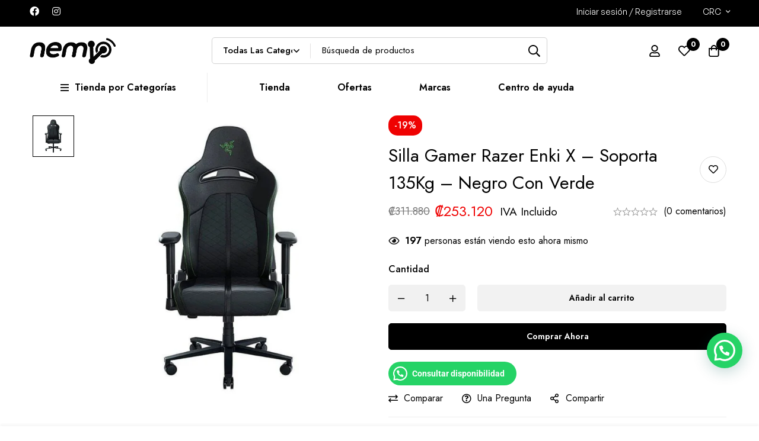

--- FILE ---
content_type: text/html; charset=UTF-8
request_url: https://nemvoshop.com/entretenimiento/gaming/sillas-gaming/silla-gamer-razer-enki-x-soporta-135kg-negro-con-verde/
body_size: 85152
content:
<!DOCTYPE html><html lang="es" prefix="og: https://ogp.me/ns#"><head><meta charset="UTF-8"><meta name="viewport" content="width=device-width, initial-scale=1"><link rel="profile" href="https://gmpg.org/xfn/11">
<noscript><style>m-image img{opacity: 1;}[data-image-loading]:after{animation-name: none;display: none;}</style></noscript><title>Silla Gamer Razer Enki X - Soporta 135Kg - Negro Con Verde | Nemvo Shop</title><meta name="description" content="Descripción: Diseñado para jugar todo el día: arcos de hombro de 110 grados y base de asiento ancha de 21.3 in que garantizan una distribución óptima del peso"/><meta name="robots" content="follow, index, max-snippet:-1, max-video-preview:-1, max-image-preview:large"/><link rel="canonical" href="https://nemvoshop.com/entretenimiento/gaming/sillas-gaming/silla-gamer-razer-enki-x-soporta-135kg-negro-con-verde/" /><meta property="og:locale" content="es_ES" /><meta property="og:type" content="product" /><meta property="og:title" content="Silla Gamer Razer Enki X - Soporta 135Kg - Negro Con Verde | Nemvo Shop" /><meta property="og:description" content="Descripción: Diseñado para jugar todo el día: arcos de hombro de 110 grados y base de asiento ancha de 21.3 in que garantizan una distribución óptima del peso" /><meta property="og:url" content="https://nemvoshop.com/entretenimiento/gaming/sillas-gaming/silla-gamer-razer-enki-x-soporta-135kg-negro-con-verde/" /><meta property="og:site_name" content="Nemvo Shop" /><meta property="og:updated_time" content="2023-02-22T10:28:39-06:00" /><meta property="fb:admins" content="100083352361746" /><meta property="og:image" content="https://nemvoshop.com/wp-content/uploads/2023/02/silla-gamer-razer-enki-x-ap-packaging-rz38-03880100-r3u1.jpg" /><meta property="og:image:secure_url" content="https://nemvoshop.com/wp-content/uploads/2023/02/silla-gamer-razer-enki-x-ap-packaging-rz38-03880100-r3u1.jpg" /><meta property="og:image:width" content="800" /><meta property="og:image:height" content="800" /><meta property="og:image:alt" content="Silla Gamer Razer Enki X &#8211; Soporta 135Kg &#8211; Negro con Verde" /><meta property="og:image:type" content="image/jpeg" /><meta property="product:brand" content="Razer" /><meta property="product:price:amount" content="224000" /><meta property="product:price:currency" content="CRC" /><meta property="product:availability" content="instock" /><meta name="twitter:card" content="summary_large_image" /><meta name="twitter:title" content="Silla Gamer Razer Enki X - Soporta 135Kg - Negro Con Verde | Nemvo Shop" /><meta name="twitter:description" content="Descripción: Diseñado para jugar todo el día: arcos de hombro de 110 grados y base de asiento ancha de 21.3 in que garantizan una distribución óptima del peso" /><meta name="twitter:image" content="https://nemvoshop.com/wp-content/uploads/2023/02/silla-gamer-razer-enki-x-ap-packaging-rz38-03880100-r3u1.jpg" /><meta name="twitter:label1" content="Precio" /><meta name="twitter:data1" content="&#x20a1;224.000" /><meta name="twitter:label2" content="Disponibilidad" /><meta name="twitter:data2" content="Hay existencias" /> <script type="application/ld+json" class="rank-math-schema">{"@context":"https://schema.org","@graph":[{"@type":"Place","@id":"https://nemvoshop.com/#place","geo":{"@type":"GeoCoordinates","latitude":"9.952367007511478","longitude":" -84.15735819967502"},"hasMap":"https://www.google.com/maps/search/?api=1&amp;query=9.952367007511478, -84.15735819967502","address":{"@type":"PostalAddress","addressLocality":"Guachipelin","addressRegion":"Escazu","addressCountry":"Costa Rica"}},{"@type":["ShoppingCenter","Organization"],"@id":"https://nemvoshop.com/#organization","name":"NEMVO","url":"http://nemvoshop.com","sameAs":["https://www.facebook.com/nemvoshop/"],"email":"wcarvajal@nemvo.com","address":{"@type":"PostalAddress","addressLocality":"Guachipelin","addressRegion":"Escazu","addressCountry":"Costa Rica"},"logo":{"@type":"ImageObject","@id":"https://nemvoshop.com/#logo","url":"https://nemvoshop.com/wp-content/uploads/2022/08/Logonemvonegro.png","contentUrl":"https://nemvoshop.com/wp-content/uploads/2022/08/Logonemvonegro.png","caption":"Nemvo Shop","inLanguage":"es","width":"287","height":"87"},"openingHours":["Monday,Tuesday,Wednesday,Thursday,Friday,Saturday,Sunday 09:00-17:00"],"description":"Tienda de comercio electr\u00f3nico en Costa Rica, de tecnolog\u00eda, c\u00f3mputo, impresi\u00f3n, electrodom\u00e9sticos, l\u00ednea blanca, cuidado personal y m\u00e1s","foundingDate":"2022","location":{"@id":"https://nemvoshop.com/#place"},"image":{"@id":"https://nemvoshop.com/#logo"},"telephone":"+50660242661"},{"@type":"WebSite","@id":"https://nemvoshop.com/#website","url":"https://nemvoshop.com","name":"Nemvo Shop","alternateName":"Nemvo","publisher":{"@id":"https://nemvoshop.com/#organization"},"inLanguage":"es"},{"@type":"ImageObject","@id":"https://nemvoshop.com/wp-content/uploads/2023/02/silla-gamer-razer-enki-x-ap-packaging-rz38-03880100-r3u1.jpg","url":"https://nemvoshop.com/wp-content/uploads/2023/02/silla-gamer-razer-enki-x-ap-packaging-rz38-03880100-r3u1.jpg","width":"800","height":"800","inLanguage":"es"},{"@type":"BreadcrumbList","@id":"https://nemvoshop.com/entretenimiento/gaming/sillas-gaming/silla-gamer-razer-enki-x-soporta-135kg-negro-con-verde/#breadcrumb","itemListElement":[{"@type":"ListItem","position":"1","item":{"@id":"http://nemvoshop.com","name":"Home"}},{"@type":"ListItem","position":"2","item":{"@id":"https://nemvoshop.com/shop/","name":"Shop"}},{"@type":"ListItem","position":"3","item":{"@id":"https://nemvoshop.com/sillas-gaming/","name":"Sillas Gaming"}},{"@type":"ListItem","position":"4","item":{"@id":"https://nemvoshop.com/entretenimiento/gaming/sillas-gaming/silla-gamer-razer-enki-x-soporta-135kg-negro-con-verde/","name":"Silla Gamer Razer Enki X &#8211; Soporta 135Kg &#8211; Negro con Verde"}}]},{"@type":"ItemPage","@id":"https://nemvoshop.com/entretenimiento/gaming/sillas-gaming/silla-gamer-razer-enki-x-soporta-135kg-negro-con-verde/#webpage","url":"https://nemvoshop.com/entretenimiento/gaming/sillas-gaming/silla-gamer-razer-enki-x-soporta-135kg-negro-con-verde/","name":"Silla Gamer Razer Enki X - Soporta 135Kg - Negro Con Verde | Nemvo Shop","datePublished":"2023-02-22T10:28:38-06:00","dateModified":"2023-02-22T10:28:39-06:00","isPartOf":{"@id":"https://nemvoshop.com/#website"},"primaryImageOfPage":{"@id":"https://nemvoshop.com/wp-content/uploads/2023/02/silla-gamer-razer-enki-x-ap-packaging-rz38-03880100-r3u1.jpg"},"inLanguage":"es","breadcrumb":{"@id":"https://nemvoshop.com/entretenimiento/gaming/sillas-gaming/silla-gamer-razer-enki-x-soporta-135kg-negro-con-verde/#breadcrumb"}},{"@type":"Product","brand":{"@type":"Brand","name":"Razer"},"name":"Silla Gamer Razer Enki X - Soporta 135Kg - Negro con Verde | Nemvo Shop","description":"Descripci\u00f3n: Dise\u00f1ado para jugar todo el d\u00eda: arcos de hombro de 110 grados y base de asiento ancha de 21.3\u00a0in que garantizan una distribuci\u00f3n \u00f3ptima del peso para una comodidad duradera durante los maratones de juego Arco lumbar integrado: si\u00e9ntete menos fatigado durante largos per\u00edodos con la curva lumbar que apoya suavemente tu espalda baja y fomenta sentarse en una posici\u00f3n neutra Densidad optimizada del coj\u00edn: comodidad sin igual con una base de asiento m\u00e1s suave para una sensaci\u00f3n m\u00e1s c\u00f3moda y un respaldo de asiento m\u00e1s firme para un apoyo s\u00f3lido Piel sint\u00e9tica de doble textura y ecol\u00f3gica: las \u00e1reas centrales de la silla est\u00e1n cubiertas con un tejido texturizado de felpa para una comodidad m\u00e1s refinada, mientras que los bordes exteriores est\u00e1n forrados con cuero suave para soportar mejor el desgaste diario Reclinaci\u00f3n ajustable de 152 grados: ya sea que est\u00e9s sentado para jugar competitivo o inclinado hacia atr\u00e1s para ver una pel\u00edcula, el respaldo reclinable de la silla se puede ajustar f\u00e1cilmente para adaptarse a cualquier situaci\u00f3n Caracter\u00edsticas: Color Negro/Verde Marca Razer Dimensiones del producto 26\"D x 26.4\"W x 53.35\"H pulgadas Estilo Enki X Caracter\u00edsticas especiales Reposabrazos, giratorio, disponibilidad de coj\u00edn, rodamiento, ergon\u00f3mico, soporte para la cabeza Material Cuero sint\u00e9tico Patr\u00f3n S\u00f3lido Usos Recomendados Para Producto Videojuegos Tipo de acabado Pulido Tipo de sala Sala de Recreaci\u00f3n de Material del armaz\u00f3n Acero de aleaci\u00f3n Rango de edad (descripci\u00f3n) Adulto Estilo trasero Parte trasera s\u00f3lida Recuento de unidades 1.0 Count Componentes incluidos Silla Peso del art\u00edculo 47.62 Libras Forma Rectangular Nombre del modelo Enki X M\u00e1ximo peso recomendado 300 Libras Tipo de material del asiento Cuero Dimensiones del producto 26 x 26.4 x 53.35 pulgadas Peso del producto 47.6 pounds Fabricante Razer ASIN B09CLMBFQZ N\u00famero de modelo del producto RZ38-03880100-R3U1","category":"Entretenimiento &gt; Gaming &gt; Sillas Gaming","mainEntityOfPage":{"@id":"https://nemvoshop.com/entretenimiento/gaming/sillas-gaming/silla-gamer-razer-enki-x-soporta-135kg-negro-con-verde/#webpage"},"image":[{"@type":"ImageObject","url":"https://nemvoshop.com/wp-content/uploads/2023/02/silla-gamer-razer-enki-x-ap-packaging-rz38-03880100-r3u1.jpg","height":"800","width":"800"}],"offers":{"@type":"Offer","price":"224000","priceCurrency":"CRC","priceValidUntil":"2027-12-31","availability":"http://schema.org/InStock","itemCondition":"NewCondition","url":"https://nemvoshop.com/entretenimiento/gaming/sillas-gaming/silla-gamer-razer-enki-x-soporta-135kg-negro-con-verde/","seller":{"@type":"Organization","@id":"https://nemvoshop.com/","name":"Nemvo Shop","url":"https://nemvoshop.com","logo":"https://nemvoshop.com/wp-content/uploads/2022/08/Logonemvonegro.png"},"priceSpecification":{"price":"224000","priceCurrency":"CRC","valueAddedTaxIncluded":"false"}},"@id":"https://nemvoshop.com/entretenimiento/gaming/sillas-gaming/silla-gamer-razer-enki-x-soporta-135kg-negro-con-verde/#richSnippet"}]}</script>  <script type='application/javascript'  id='pys-version-script'>console.log('PixelYourSite Free version 11.1.5.2');</script> <link rel='dns-prefetch' href='//js.hs-scripts.com' /><link rel='dns-prefetch' href='//www.googletagmanager.com' /><link rel='dns-prefetch' href='//fonts.googleapis.com' /><link rel='preconnect' href='https://fonts.gstatic.com' crossorigin /><link rel="alternate" type="application/rss+xml" title="Nemvo Shop &raquo; Feed" href="https://nemvoshop.com/feed/" /><link rel="alternate" type="application/rss+xml" title="Nemvo Shop &raquo; Feed de los comentarios" href="https://nemvoshop.com/comments/feed/" /><link rel="alternate" type="application/rss+xml" title="Nemvo Shop &raquo; Comentario Silla Gamer Razer Enki X &#8211; Soporta 135Kg &#8211; Negro con Verde del feed" href="https://nemvoshop.com/entretenimiento/gaming/sillas-gaming/silla-gamer-razer-enki-x-soporta-135kg-negro-con-verde/feed/" /><style id="woo-sctr-frontend-countdown-style" type="text/css">.woo-sctr-shortcode-countdown-timer-wrap.woo-sctr-shortcode-countdown-timer-wrap-shortcode-salescountdowntimer .woo-sctr-countdown-timer-layout{font-size:16px;}.woo-sctr-shortcode-countdown-timer-wrap.woo-sctr-shortcode-countdown-timer-wrap-shortcode-salescountdowntimer .woo-sctr-countdown-timer-layout.woo-sctr-countdown-timer-layout-same-line{width:auto;}@media screen and (max-width:600px){.woo-sctr-shortcode-countdown-timer-wrap.woo-sctr-shortcode-countdown-timer-wrap-shortcode-salescountdowntimer .woo-sctr-countdown-timer-layout{font-size:12.8px;}}.woo-sctr-shortcode-countdown-timer-wrap.woo-sctr-shortcode-countdown-timer-wrap-shortcode-salescountdowntimer .woo-sctr-layout-1{background:#ffffff;color:#666666;}.woo-sctr-shortcode-countdown-timer-wrap.woo-sctr-shortcode-countdown-timer-wrap-type-shortcode.woo-sctr-sc-position-sticky_top.woo-sctr-shortcode-countdown-timer-wrap-shortcode-salescountdowntimer,.woo-sctr-shortcode-countdown-timer-wrap.woo-sctr-shortcode-countdown-timer-wrap-type-shortcode.woo-sctr-sc-position-sticky_bot.woo-sctr-shortcode-countdown-timer-wrap-shortcode-salescountdowntimer,.woo-sctr-shortcode-countdown-timer-wrap.woo-sctr-shortcode-countdown-timer-wrap-type-shortcode.woo-sctr-sc-position-static_top.woo-sctr-shortcode-countdown-timer-wrap-shortcode-salescountdowntimer{background: #ffffff;}.woo-sctr-shortcode-countdown-timer-wrap.woo-sctr-shortcode-countdown-timer-wrap-shortcode-salescountdowntimer .woo-sctr-layout-1 .woo-sctr-countdown-timer-text-wrap{color:#666666;}.woo-sctr-shortcode-countdown-timer-wrap.woo-sctr-shortcode-countdown-timer-wrap-shortcode-salescountdowntimer .woo-sctr-layout-1{}.woo-sctr-shortcode-countdown-timer-wrap.woo-sctr-shortcode-countdown-timer-wrap-shortcode-salescountdowntimer .woo-sctr-layout-1.woo-sctr-countdown-timer-layout-same-line{background:#ffffff;}.woo-sctr-shortcode-countdown-timer-wrap.woo-sctr-shortcode-countdown-timer-wrap-shortcode-salescountdowntimer .woo-sctr-layout-1.woo-sctr-countdown-timer-layout-same-line .woo-sctr-countdown-timer-text-wrap{color:#212121;}.woo-sctr-shortcode-countdown-timer-wrap.woo-sctr-shortcode-countdown-timer-wrap-shortcode-salescountdowntimer .woo-sctr-layout-1.woo-sctr-countdown-timer-layout-same-line{}.woo-sctr-shortcode-countdown-timer-wrap.woo-sctr-shortcode-countdown-timer-wrap-shortcode-salescountdowntimer .woo-sctr-layout-1{padding:0px;}.woo-sctr-shortcode-countdown-timer-wrap.woo-sctr-shortcode-countdown-timer-wrap-shortcode-salescountdowntimer .woo-sctr-layout-1.woo-sctr-countdown-timer-layout-same-line{padding:0px;}@media screen and (max-width:600px){.woo-sctr-shortcode-countdown-timer-wrap.woo-sctr-shortcode-countdown-timer-wrap-shortcode-salescountdowntimer .woo-sctr-layout-1{padding:0px;}.woo-sctr-shortcode-countdown-timer-wrap.woo-sctr-shortcode-countdown-timer-wrap-shortcode-salescountdowntimer .woo-sctr-layout-1.woo-sctr-countdown-timer-layout-same-line{padding:0px;}}.woo-sctr-shortcode-countdown-timer-wrap.woo-sctr-shortcode-countdown-timer-wrap-shortcode-salescountdowntimer .woo-sctr-countdown-timer{grid-gap:10px;}.woo-sctr-shortcode-countdown-timer-wrap.woo-sctr-shortcode-countdown-timer-wrap-loop.woo-sctr-shortcode-countdown-timer-wrap-shortcode-salescountdowntimer .woo-sctr-countdown-timer{grid-gap: 7.5px;}.woo-sctr-shortcode-countdown-timer-wrap.woo-sctr-shortcode-countdown-timer-wrap-shortcode-salescountdowntimer .woo-sctr-countdown-timer-layout-same-line .woo-sctr-countdown-timer{grid-gap: 5.5px;}@media screen and (max-width:600px){.woo-sctr-shortcode-countdown-timer-wrap.woo-sctr-shortcode-countdown-timer-wrap-shortcode-salescountdowntimer .woo-sctr-countdown-timer{grid-gap: 8px;}}.woo-sctr-shortcode-countdown-timer-wrap.woo-sctr-shortcode-countdown-timer-wrap-shortcode-salescountdowntimer .woo-sctr-countdown-timer .woo-sctr-value-bar{transition: transform 1s ease;}.woo-sctr-shortcode-countdown-timer-wrap.woo-sctr-shortcode-countdown-timer-wrap-shortcode-salescountdowntimer .woo-sctr-countdown-timer-2 .woo-sctr-countdown-unit{grid-template-rows: 65% 35%;}.woo-sctr-shortcode-countdown-timer-wrap.woo-sctr-shortcode-countdown-timer-wrap-shortcode-salescountdowntimer .woo-sctr-countdown-timer-2 .woo-sctr-countdown-unit{border-radius:3px;height:70px;width:70px;}.woo-sctr-shortcode-countdown-timer-wrap.woo-sctr-shortcode-countdown-timer-wrap-shortcode-salescountdowntimer .woo-sctr-countdown-timer-2 .woo-sctr-countdown-value{color:#212121;background:#eeeeee;font-size:30px;}.woo-sctr-shortcode-countdown-timer-wrap.woo-sctr-shortcode-countdown-timer-wrap-shortcode-salescountdowntimer .woo-sctr-countdown-timer-2 .woo-sctr-countdown-text{color:#212121;background:#eeeeee;font-size:14px;}.woo-sctr-shortcode-countdown-timer-wrap.woo-sctr-shortcode-countdown-timer-wrap-loop.woo-sctr-shortcode-countdown-timer-wrap-shortcode-salescountdowntimer .woo-sctr-countdown-timer-2 .woo-sctr-countdown-unit{border-radius:2.25px;height:52.5px;width:52.5px;}.woo-sctr-shortcode-countdown-timer-wrap.woo-sctr-shortcode-countdown-timer-wrap-loop.woo-sctr-shortcode-countdown-timer-wrap-shortcode-salescountdowntimer .woo-sctr-countdown-timer-2 .woo-sctr-countdown-value{font-size:22.5px;}.woo-sctr-shortcode-countdown-timer-wrap.woo-sctr-shortcode-countdown-timer-wrap-loop.woo-sctr-shortcode-countdown-timer-wrap-shortcode-salescountdowntimer .woo-sctr-countdown-timer-2 .woo-sctr-countdown-text{font-size:10.5px;}.woo-sctr-shortcode-countdown-timer-wrap.woo-sctr-shortcode-countdown-timer-wrap-shortcode-salescountdowntimer .woo-sctr-countdown-timer-layout-same-line .woo-sctr-countdown-timer-2 .woo-sctr-countdown-unit{border-radius:1.65px;height:38.5px;width:38.5px;}.woo-sctr-shortcode-countdown-timer-wrap.woo-sctr-shortcode-countdown-timer-wrap-shortcode-salescountdowntimer .woo-sctr-countdown-timer-layout-same-line .woo-sctr-countdown-timer-2 .woo-sctr-countdown-value{font-size:16.5px;}.woo-sctr-shortcode-countdown-timer-wrap.woo-sctr-shortcode-countdown-timer-wrap-shortcode-salescountdowntimer .woo-sctr-countdown-timer-layout-same-line .woo-sctr-countdown-timer-2 .woo-sctr-countdown-text{font-size:7.7px;}@media screen and (max-width:600px){.woo-sctr-shortcode-countdown-timer-wrap.woo-sctr-shortcode-countdown-timer-wrap-shortcode-salescountdowntimer .woo-sctr-countdown-timer-2 .woo-sctr-countdown-unit{border-radius:2.4px;height:56px;width:56px;}.woo-sctr-shortcode-countdown-timer-wrap.woo-sctr-shortcode-countdown-timer-wrap-shortcode-salescountdowntimer .woo-sctr-countdown-timer-2 .woo-sctr-countdown-value{font-size:24px;}.woo-sctr-shortcode-countdown-timer-wrap.woo-sctr-shortcode-countdown-timer-wrap-shortcode-salescountdowntimer .woo-sctr-countdown-timer-2 .woo-sctr-countdown-text{font-size:11.2px;}.woo-sctr-shortcode-countdown-timer-wrap.woo-sctr-shortcode-countdown-timer-wrap-loop.woo-sctr-shortcode-countdown-timer-wrap-shortcode-salescountdowntimer .woo-sctr-countdown-timer-2 .woo-sctr-countdown-unit{height:56px;width:56px;}.woo-sctr-shortcode-countdown-timer-wrap.woo-sctr-shortcode-countdown-timer-wrap-loop.woo-sctr-shortcode-countdown-timer-wrap-shortcode-salescountdowntimer .woo-sctr-countdown-timer-2 .woo-sctr-countdown-value{font-size:24px;}.woo-sctr-shortcode-countdown-timer-wrap.woo-sctr-shortcode-countdown-timer-wrap-loop.woo-sctr-shortcode-countdown-timer-wrap-shortcode-salescountdowntimer .woo-sctr-countdown-timer-2 .woo-sctr-countdown-text{font-size:11.2px;}}.woo-sctr-shortcode-countdown-timer-wrap.woo-sctr-shortcode-countdown-timer-wrap-shortcode-salescountdowntimer .woo-sctr-countdown-timer-3 .woo-sctr-countdown-value{color:#212121;font-size:30px;}.woo-sctr-shortcode-countdown-timer-wrap.woo-sctr-shortcode-countdown-timer-wrap-shortcode-salescountdowntimer .woo-sctr-countdown-timer-3 .woo-sctr-countdown-text{color:#666666;font-size:14px;}.woo-sctr-shortcode-countdown-timer-wrap.woo-sctr-shortcode-countdown-timer-wrap-loop.woo-sctr-shortcode-countdown-timer-wrap-shortcode-salescountdowntimer .woo-sctr-countdown-timer-3 .woo-sctr-countdown-value{font-size:22.5px;}.woo-sctr-shortcode-countdown-timer-wrap.woo-sctr-shortcode-countdown-timer-wrap-loop.woo-sctr-shortcode-countdown-timer-wrap-shortcode-salescountdowntimer .woo-sctr-countdown-timer-3 .woo-sctr-countdown-text{font-size:10.5px;}.woo-sctr-shortcode-countdown-timer-wrap.woo-sctr-shortcode-countdown-timer-wrap-shortcode-salescountdowntimer .woo-sctr-countdown-timer-layout-same-line .woo-sctr-countdown-timer-3 .woo-sctr-countdown-value{font-size:16.5px;}.woo-sctr-shortcode-countdown-timer-wrap.woo-sctr-shortcode-countdown-timer-wrap-shortcode-salescountdowntimer .woo-sctr-countdown-timer-layout-same-line .woo-sctr-countdown-timer-3 .woo-sctr-countdown-text{font-size:7.7px;}@media screen and (max-width:600px){.woo-sctr-shortcode-countdown-timer-wrap.woo-sctr-shortcode-countdown-timer-wrap-shortcode-salescountdowntimer .woo-sctr-countdown-timer-3 .woo-sctr-countdown-value{font-size:24px;}.woo-sctr-shortcode-countdown-timer-wrap.woo-sctr-shortcode-countdown-timer-wrap-shortcode-salescountdowntimer .woo-sctr-countdown-timer-3 .woo-sctr-countdown-text{font-size:11.2px;}.woo-sctr-shortcode-countdown-timer-wrap.woo-sctr-shortcode-countdown-timer-wrap-loop.woo-sctr-shortcode-countdown-timer-wrap-shortcode-salescountdowntimer .woo-sctr-countdown-timer-3 .woo-sctr-countdown-value{font-size:24px;}.woo-sctr-shortcode-countdown-timer-wrap.woo-sctr-shortcode-countdown-timer-wrap-loop.woo-sctr-shortcode-countdown-timer-wrap-shortcode-salescountdowntimer .woo-sctr-countdown-timer-3 .woo-sctr-countdown-text{font-size:11.2px;}}.woo-sctr-shortcode-countdown-timer-wrap.woo-sctr-shortcode-countdown-timer-wrap-shortcode-salescountdowntimer .woo-sctr-countdown-timer-4 .woo-sctr-countdown-value-circle-container{background:#ececec;color:#212121;font-size:30px;}.woo-sctr-shortcode-countdown-timer-wrap.woo-sctr-shortcode-countdown-timer-wrap-shortcode-salescountdowntimer .woo-sctr-countdown-timer-4 .woo-sctr-countdown-value-circle-container.woo-sctr-over50 .woo-sctr-first50-bar{background-color:#cccccc;}.woo-sctr-shortcode-countdown-timer-wrap.woo-sctr-shortcode-countdown-timer-wrap-shortcode-salescountdowntimer .woo-sctr-countdown-timer-4 .woo-sctr-countdown-value-circle-container .woo-sctr-value-bar{border-color:#cccccc;border-width:3px;}.woo-sctr-shortcode-countdown-timer-wrap.woo-sctr-shortcode-countdown-timer-wrap-shortcode-salescountdowntimer .woo-sctr-countdown-timer-4 .woo-sctr-countdown-value-circle-container:after{background:#ffffff;}.woo-sctr-shortcode-countdown-timer-wrap.woo-sctr-shortcode-countdown-timer-wrap-shortcode-salescountdowntimer .woo-sctr-countdown-timer-4 .woo-sctr-countdown-text{color:#212121;font-size:14px;}.woo-sctr-shortcode-countdown-timer-wrap.woo-sctr-shortcode-countdown-timer-wrap-shortcode-salescountdowntimer  .woo-sctr-countdown-timer-4 .woo-sctr-countdown-value-circle-container {width:70px;height:70px;}.woo-sctr-shortcode-countdown-timer-wrap.woo-sctr-shortcode-countdown-timer-wrap-shortcode-salescountdowntimer  .woo-sctr-countdown-timer-4 .woo-sctr-countdown-value-circle-container:not(.woo-sctr-over50) .woo-sctr-left-half-clipper,.woo-sctr-shortcode-countdown-timer-wrap.woo-sctr-shortcode-countdown-timer-wrap-shortcode-salescountdowntimer .woo-sctr-countdown-timer-4 .woo-sctr-over50 .woo-sctr-first50-bar {clip: rect(0,70px,70px,35px);}.woo-sctr-shortcode-countdown-timer-wrap.woo-sctr-shortcode-countdown-timer-wrap-shortcode-salescountdowntimer .woo-sctr-countdown-timer-4 .woo-sctr-value-bar {clip: rect(0,35px,70px,0);}.woo-sctr-shortcode-countdown-timer-wrap.woo-sctr-shortcode-countdown-timer-wrap-shortcode-salescountdowntimer  .woo-sctr-countdown-timer-4 .woo-sctr-countdown-value-circle-container:after {width:64px;height:64px;top:3px;left:3px;}.woo-sctr-shortcode-countdown-timer-wrap.woo-sctr-shortcode-countdown-timer-wrap-loop.woo-sctr-shortcode-countdown-timer-wrap-shortcode-salescountdowntimer .woo-sctr-countdown-timer-4 .woo-sctr-countdown-value-circle-container{font-size:22.5px;}.woo-sctr-shortcode-countdown-timer-wrap.woo-sctr-shortcode-countdown-timer-wrap-loop.woo-sctr-shortcode-countdown-timer-wrap-shortcode-salescountdowntimer .woo-sctr-countdown-timer-4 .woo-sctr-countdown-value-circle-container .woo-sctr-value-bar{border-width:2.25px;}.woo-sctr-shortcode-countdown-timer-wrap.woo-sctr-shortcode-countdown-timer-wrap-loop.woo-sctr-shortcode-countdown-timer-wrap-shortcode-salescountdowntimer .woo-sctr-countdown-timer-4 .woo-sctr-countdown-text{font-size:10.5px;}.woo-sctr-shortcode-countdown-timer-wrap.woo-sctr-shortcode-countdown-timer-wrap-loop.woo-sctr-shortcode-countdown-timer-wrap-shortcode-salescountdowntimer .woo-sctr-countdown-timer-4 .woo-sctr-countdown-value-circle-container {width:52.5px;height:52.5px;}.woo-sctr-shortcode-countdown-timer-wrap.woo-sctr-shortcode-countdown-timer-wrap-loop.woo-sctr-shortcode-countdown-timer-wrap-shortcode-salescountdowntimer  .woo-sctr-countdown-timer-4 .woo-sctr-countdown-value-circle-container:not(.woo-sctr-over50) .woo-sctr-left-half-clipper ,.woo-sctr-shortcode-countdown-timer-wrap.woo-sctr-shortcode-countdown-timer-wrap-loop.woo-sctr-shortcode-countdown-timer-wrap-shortcode-salescountdowntimer  .woo-sctr-countdown-timer-4 .woo-sctr-over50 .woo-sctr-first50-bar {clip: rect(0,52.5px,52.5px,26.25px) ;}.woo-sctr-shortcode-countdown-timer-wrap.woo-sctr-shortcode-countdown-timer-wrap-loop.woo-sctr-shortcode-countdown-timer-wrap-shortcode-salescountdowntimer .woo-sctr-countdown-timer-4 .woo-sctr-value-bar {clip: rect(0,26.25px,52.5px,0);}.woo-sctr-shortcode-countdown-timer-wrap.woo-sctr-shortcode-countdown-timer-wrap-loop.woo-sctr-shortcode-countdown-timer-wrap-shortcode-salescountdowntimer  .woo-sctr-countdown-timer-4 .woo-sctr-countdown-value-circle-container:after {width:48px;height:48px;top:2.25px;left:2.25px;}.woo-sctr-shortcode-countdown-timer-wrap.woo-sctr-shortcode-countdown-timer-wrap-shortcode-salescountdowntimer  .woo-sctr-countdown-timer-layout-same-line .woo-sctr-countdown-timer-4 .woo-sctr-countdown-value-circle-container{font-size:16.5px;}.woo-sctr-shortcode-countdown-timer-wrap.woo-sctr-shortcode-countdown-timer-wrap-shortcode-salescountdowntimer  .woo-sctr-countdown-timer-layout-same-line .woo-sctr-countdown-timer-4 .woo-sctr-countdown-value-circle-container .woo-sctr-value-bar{border-width:1.65px;}.woo-sctr-shortcode-countdown-timer-wrap.woo-sctr-shortcode-countdown-timer-wrap-shortcode-salescountdowntimer  .woo-sctr-countdown-timer-layout-same-line .woo-sctr-countdown-timer-4 .woo-sctr-countdown-text{font-size:7.7px;}.woo-sctr-shortcode-countdown-timer-wrap.woo-sctr-shortcode-countdown-timer-wrap-shortcode-salescountdowntimer  .woo-sctr-countdown-timer-layout-same-line .woo-sctr-countdown-timer-4 .woo-sctr-countdown-value-circle-container {width:38.5px;height:38.5px;}.woo-sctr-shortcode-countdown-timer-wrap.woo-sctr-shortcode-countdown-timer-wrap-shortcode-salescountdowntimer   .woo-sctr-countdown-timer-layout-same-line .woo-sctr-countdown-timer-4 .woo-sctr-countdown-value-circle-container:not(.woo-sctr-over50) .woo-sctr-left-half-clipper ,.woo-sctr-shortcode-countdown-timer-wrap.woo-sctr-shortcode-countdown-timer-wrap-shortcode-salescountdowntimer  .woo-sctr-countdown-timer-layout-same-line  .woo-sctr-countdown-timer-4 .woo-sctr-over50 .woo-sctr-first50-bar {clip: rect(0,38.5px,38.5px,19.25px);}.woo-sctr-shortcode-countdown-timer-wrap.woo-sctr-shortcode-countdown-timer-wrap-shortcode-salescountdowntimer  .woo-sctr-countdown-timer-layout-same-line .woo-sctr-countdown-timer-4 .woo-sctr-value-bar {clip: rect(0,19.25px,38.5px,0);}.woo-sctr-shortcode-countdown-timer-wrap.woo-sctr-shortcode-countdown-timer-wrap-shortcode-salescountdowntimer  .woo-sctr-countdown-timer-layout-same-line .woo-sctr-countdown-timer-4 .woo-sctr-countdown-value-circle-container:after {width:35.2px;height:35.2px;top:1.65px;left:1.65px;}@media screen and (max-width:600px){.woo-sctr-shortcode-countdown-timer-wrap.woo-sctr-shortcode-countdown-timer-wrap-shortcode-salescountdowntimer .woo-sctr-countdown-timer-4 .woo-sctr-countdown-value-circle-container {font-size:24px;}.woo-sctr-shortcode-countdown-timer-wrap.woo-sctr-shortcode-countdown-timer-wrap-shortcode-salescountdowntimer .woo-sctr-countdown-timer-4 .woo-sctr-countdown-value-circle-container .woo-sctr-value-bar{border-width:2.4px;}.woo-sctr-shortcode-countdown-timer-wrap.woo-sctr-shortcode-countdown-timer-wrap-shortcode-salescountdowntimer .woo-sctr-countdown-timer-4 .woo-sctr-countdown-text{font-size:11.2px;}.woo-sctr-shortcode-countdown-timer-wrap.woo-sctr-shortcode-countdown-timer-wrap-shortcode-salescountdowntimer .woo-sctr-countdown-timer-4 .woo-sctr-countdown-value-circle-container {width:56px;height:56px;}.woo-sctr-shortcode-countdown-timer-wrap.woo-sctr-shortcode-countdown-timer-wrap-shortcode-salescountdowntimer  .woo-sctr-countdown-timer-4 .woo-sctr-countdown-value-circle-container:not(.woo-sctr-over50) .woo-sctr-left-half-clipper ,.woo-sctr-shortcode-countdown-timer-wrap.woo-sctr-shortcode-countdown-timer-wrap-shortcode-salescountdowntimer  .woo-sctr-countdown-timer-4 .woo-sctr-over50 .woo-sctr-first50-bar {clip: rect(0,56px,56px,28px)}.woo-sctr-shortcode-countdown-timer-wrap.woo-sctr-shortcode-countdown-timer-wrap-shortcode-salescountdowntimer .woo-sctr-countdown-timer-4 .woo-sctr-value-bar {clip: rect(0,28px,56px,0);}.woo-sctr-shortcode-countdown-timer-wrap.woo-sctr-shortcode-countdown-timer-wrap-shortcode-salescountdowntimer  .woo-sctr-countdown-timer-4 .woo-sctr-countdown-value-circle-container:after {width:51.2px;height:51.2px;top:2.4px;left:2.4px;}.woo-sctr-shortcode-countdown-timer-wrap.woo-sctr-shortcode-countdown-timer-wrap-loop.woo-sctr-shortcode-countdown-timer-wrap-shortcode-salescountdowntimer .woo-sctr-countdown-timer-4 .woo-sctr-countdown-value-circle-container{font-size:24px;}.woo-sctr-shortcode-countdown-timer-wrap.woo-sctr-shortcode-countdown-timer-wrap-loop.woo-sctr-shortcode-countdown-timer-wrap-shortcode-salescountdowntimer .woo-sctr-countdown-timer-4 .woo-sctr-countdown-value-circle-container .woo-sctr-value-bar{border-width:2.4px;}.woo-sctr-shortcode-countdown-timer-wrap.woo-sctr-shortcode-countdown-timer-wrap-loop.woo-sctr-shortcode-countdown-timer-wrap-shortcode-salescountdowntimer .woo-sctr-countdown-timer-4 .woo-sctr-countdown-text{font-size:11.2px;}.woo-sctr-shortcode-countdown-timer-wrap.woo-sctr-shortcode-countdown-timer-wrap-loop.woo-sctr-shortcode-countdown-timer-wrap-shortcode-salescountdowntimer .woo-sctr-countdown-timer-4 .woo-sctr-countdown-value-circle-container {width:56px;height:56px;}.woo-sctr-shortcode-countdown-timer-wrap.woo-sctr-shortcode-countdown-timer-wrap-loop.woo-sctr-shortcode-countdown-timer-wrap-shortcode-salescountdowntimer  .woo-sctr-countdown-timer-4 .woo-sctr-countdown-value-circle-container:not(.woo-sctr-over50) .woo-sctr-left-half-clipper ,.woo-sctr-shortcode-countdown-timer-wrap.woo-sctr-shortcode-countdown-timer-wrap-loop.woo-sctr-shortcode-countdown-timer-wrap-shortcode-salescountdowntimer  .woo-sctr-countdown-timer-4 .woo-sctr-over50 .woo-sctr-first50-bar {clip: rect(0,56px,56px,28px) ;}.woo-sctr-shortcode-countdown-timer-wrap.woo-sctr-shortcode-countdown-timer-wrap-loop.woo-sctr-shortcode-countdown-timer-wrap-shortcode-salescountdowntimer .woo-sctr-countdown-timer-4 .woo-sctr-value-bar {clip: rect(0,28px,56px,0);}.woo-sctr-shortcode-countdown-timer-wrap.woo-sctr-shortcode-countdown-timer-wrap-loop.woo-sctr-shortcode-countdown-timer-wrap-shortcode-salescountdowntimer  .woo-sctr-countdown-timer-4 .woo-sctr-countdown-value-circle-container:after {width:51.2px;height:51.2px;top:2.4px;left:2.4px;}}.woo-sctr-shortcode-countdown-timer-wrap.woo-sctr-shortcode-countdown-timer-wrap-shortcode-salescountdowntimer .woo-sctr-countdown-timer-5 .woo-sctr-countdown-circle-container {width:90px;height:90px;}.woo-sctr-shortcode-countdown-timer-wrap.woo-sctr-shortcode-countdown-timer-wrap-shortcode-salescountdowntimer .woo-sctr-countdown-timer-5  .woo-sctr-countdown-circle{border-width:4px;}.woo-sctr-shortcode-countdown-timer-wrap.woo-sctr-shortcode-countdown-timer-wrap-shortcode-salescountdowntimer .woo-sctr-countdown-timer-5 .woo-sctr-countdown-circle .woo-sctr-countdown-value{color:#212121;font-size:30px;}.woo-sctr-shortcode-countdown-timer-wrap.woo-sctr-shortcode-countdown-timer-wrap-shortcode-salescountdowntimer .woo-sctr-countdown-timer-5 .woo-sctr-countdown-text{color:#212121;font-size:14px;}.woo-sctr-shortcode-countdown-timer-wrap.woo-sctr-shortcode-countdown-timer-wrap-shortcode-salescountdowntimer .woo-sctr-countdown-timer-5 .woo-sctr-countdown-circle-container:not(.woo-sctr-over50) .woo-sctr-left-half-clipper{clip: rect(0,90px,90px,45px)}.woo-sctr-shortcode-countdown-timer-wrap.woo-sctr-shortcode-countdown-timer-wrap-shortcode-salescountdowntimer .woo-sctr-countdown-timer-5  .woo-sctr-value-bar {clip: rect(0,45px,90px,0);border-width:4px;}.woo-sctr-shortcode-countdown-timer-wrap.woo-sctr-shortcode-countdown-timer-wrap-shortcode-salescountdowntimer .woo-sctr-countdown-timer-5 .woo-sctr-over50 .woo-sctr-first50-bar{clip: rect(0,90px,90px,45px);border-width:4px;}.woo-sctr-shortcode-countdown-timer-wrap.woo-sctr-shortcode-countdown-timer-wrap-shortcode-salescountdowntimer .woo-sctr-countdown-timer-5 .woo-sctr-countdown-date .woo-sctr-countdown-circle{border-color:#ececec;}.woo-sctr-shortcode-countdown-timer-wrap.woo-sctr-shortcode-countdown-timer-wrap-shortcode-salescountdowntimer .woo-sctr-countdown-timer-5 .woo-sctr-countdown-date .woo-sctr-value-bar,.woo-sctr-shortcode-countdown-timer-wrap.woo-sctr-shortcode-countdown-timer-wrap-shortcode-salescountdowntimer .woo-sctr-countdown-timer-5 .woo-sctr-countdown-date.woo-sctr-over50 .woo-sctr-first50-bar{border-color:#cccccc;}.woo-sctr-shortcode-countdown-timer-wrap.woo-sctr-shortcode-countdown-timer-wrap-shortcode-salescountdowntimer .woo-sctr-countdown-timer-5 .woo-sctr-countdown-hour .woo-sctr-countdown-circle{border-color:#ececec;}.woo-sctr-shortcode-countdown-timer-wrap.woo-sctr-shortcode-countdown-timer-wrap-shortcode-salescountdowntimer .woo-sctr-countdown-timer-5 .woo-sctr-countdown-hour .woo-sctr-value-bar,.woo-sctr-shortcode-countdown-timer-wrap.woo-sctr-shortcode-countdown-timer-wrap-shortcode-salescountdowntimer .woo-sctr-countdown-timer-5 .woo-sctr-countdown-hour.woo-sctr-over50 .woo-sctr-first50-bar{border-color:#cccccc;}.woo-sctr-shortcode-countdown-timer-wrap.woo-sctr-shortcode-countdown-timer-wrap-shortcode-salescountdowntimer .woo-sctr-countdown-timer-5 .woo-sctr-countdown-minute .woo-sctr-countdown-circle{border-color:#ececec;}.woo-sctr-shortcode-countdown-timer-wrap.woo-sctr-shortcode-countdown-timer-wrap-shortcode-salescountdowntimer .woo-sctr-countdown-timer-5 .woo-sctr-countdown-minute .woo-sctr-value-bar,.woo-sctr-shortcode-countdown-timer-wrap.woo-sctr-shortcode-countdown-timer-wrap-shortcode-salescountdowntimer .woo-sctr-countdown-timer-5 .woo-sctr-countdown-minute.woo-sctr-over50 .woo-sctr-first50-bar{border-color:#cccccc;}.woo-sctr-shortcode-countdown-timer-wrap.woo-sctr-shortcode-countdown-timer-wrap-shortcode-salescountdowntimer .woo-sctr-countdown-timer-5 .woo-sctr-countdown-second .woo-sctr-countdown-circle{border-color:#ececec;}.woo-sctr-shortcode-countdown-timer-wrap.woo-sctr-shortcode-countdown-timer-wrap-shortcode-salescountdowntimer .woo-sctr-countdown-timer-5 .woo-sctr-countdown-second .woo-sctr-value-bar,.woo-sctr-shortcode-countdown-timer-wrap.woo-sctr-shortcode-countdown-timer-wrap-shortcode-salescountdowntimer .woo-sctr-countdown-timer-5 .woo-sctr-countdown-second.woo-sctr-over50 .woo-sctr-first50-bar{border-color:#cccccc;}.woo-sctr-shortcode-countdown-timer-wrap.woo-sctr-shortcode-countdown-timer-wrap-loop.woo-sctr-shortcode-countdown-timer-wrap-shortcode-salescountdowntimer .woo-sctr-countdown-timer-5 .woo-sctr-countdown-circle-container {width:67.5px;height:67.5px;}.woo-sctr-shortcode-countdown-timer-wrap.woo-sctr-shortcode-countdown-timer-wrap-loop.woo-sctr-shortcode-countdown-timer-wrap-shortcode-salescountdowntimer .woo-sctr-countdown-timer-5  .woo-sctr-countdown-circle{border-width:3px;}.woo-sctr-shortcode-countdown-timer-wrap.woo-sctr-shortcode-countdown-timer-wrap-loop.woo-sctr-shortcode-countdown-timer-wrap-shortcode-salescountdowntimer .woo-sctr-countdown-timer-5 .woo-sctr-countdown-value{font-size:22.5px;}.woo-sctr-shortcode-countdown-timer-wrap.woo-sctr-shortcode-countdown-timer-wrap-loop.woo-sctr-shortcode-countdown-timer-wrap-shortcode-salescountdowntimer .woo-sctr-countdown-timer-5 .woo-sctr-countdown-text{font-size:10.5px;}.woo-sctr-shortcode-countdown-timer-wrap.woo-sctr-shortcode-countdown-timer-wrap-loop.woo-sctr-shortcode-countdown-timer-wrap-shortcode-salescountdowntimer .woo-sctr-countdown-timer-5 .woo-sctr-countdown-circle-container:not(.woo-sctr-over50) .woo-sctr-left-half-clipper{clip: rect(0,67.5px,67.5px,33.75px)}.woo-sctr-shortcode-countdown-timer-wrap.woo-sctr-shortcode-countdown-timer-wrap-loop.woo-sctr-shortcode-countdown-timer-wrap-shortcode-salescountdowntimer .woo-sctr-countdown-timer-5  .woo-sctr-value-bar {clip: rect(0,33.75px,67.5px,0);border-width:3px;}.woo-sctr-shortcode-countdown-timer-wrap.woo-sctr-shortcode-countdown-timer-wrap-loop.woo-sctr-shortcode-countdown-timer-wrap-shortcode-salescountdowntimer .woo-sctr-countdown-timer-5 .woo-sctr-over50 .woo-sctr-first50-bar {clip: rect(0,67.5px,67.5px,33.75px);border-width:3px;}.woo-sctr-shortcode-countdown-timer-wrap.woo-sctr-shortcode-countdown-timer-wrap-shortcode-salescountdowntimer .woo-sctr-countdown-timer-layout-same-line .woo-sctr-countdown-timer-5 .woo-sctr-countdown-circle-container{width:49.5px;height:49.5px;}.woo-sctr-shortcode-countdown-timer-wrap.woo-sctr-shortcode-countdown-timer-wrap-shortcode-salescountdowntimer .woo-sctr-countdown-timer-layout-same-line .woo-sctr-countdown-timer-5  .woo-sctr-countdown-circle{border-width:2.2px;}.woo-sctr-shortcode-countdown-timer-wrap.woo-sctr-shortcode-countdown-timer-wrap-shortcode-salescountdowntimer .woo-sctr-countdown-timer-layout-same-line .woo-sctr-countdown-timer-5 .woo-sctr-countdown-value{font-size:16.5px;}.woo-sctr-shortcode-countdown-timer-wrap.woo-sctr-shortcode-countdown-timer-wrap-shortcode-salescountdowntimer .woo-sctr-countdown-timer-layout-same-line .woo-sctr-countdown-timer-5 .woo-sctr-countdown-text{font-size:7.7px;}.woo-sctr-shortcode-countdown-timer-wrap.woo-sctr-shortcode-countdown-timer-wrap-shortcode-salescountdowntimer .woo-sctr-countdown-timer-layout-same-line .woo-sctr-countdown-timer-5 .woo-sctr-countdown-circle-container:not(.woo-sctr-over50) .woo-sctr-left-half-clipper{clip: rect(0,49.5px,49.5px,24.75px)}.woo-sctr-shortcode-countdown-timer-wrap.woo-sctr-shortcode-countdown-timer-wrap-shortcode-salescountdowntimer .woo-sctr-countdown-timer-layout-same-line .woo-sctr-countdown-timer-5  .woo-sctr-value-bar {clip: rect(0,24.75px,49.5px,0);border-width:2.2px;}.woo-sctr-shortcode-countdown-timer-wrap.woo-sctr-shortcode-countdown-timer-wrap-shortcode-salescountdowntimer .woo-sctr-countdown-timer-layout-same-line .woo-sctr-countdown-timer-5 .woo-sctr-over50 .woo-sctr-first50-bar {clip: rect(0,49.5px,49.5px,24.75px);border-width:2.2px;}@media screen and (max-width:600px){.woo-sctr-shortcode-countdown-timer-wrap.woo-sctr-shortcode-countdown-timer-wrap-shortcode-salescountdowntimer .woo-sctr-countdown-timer-5 .woo-sctr-countdown-circle-container {width:72px;height:72px;}.woo-sctr-shortcode-countdown-timer-wrap.woo-sctr-shortcode-countdown-timer-wrap-shortcode-salescountdowntimer .woo-sctr-countdown-timer-5  .woo-sctr-countdown-circle{border-width:3.2px;}.woo-sctr-shortcode-countdown-timer-wrap.woo-sctr-shortcode-countdown-timer-wrap-shortcode-salescountdowntimer .woo-sctr-countdown-timer-5 .woo-sctr-countdown-circle .woo-sctr-countdown-value{font-size:24px;}.woo-sctr-shortcode-countdown-timer-wrap.woo-sctr-shortcode-countdown-timer-wrap-shortcode-salescountdowntimer .woo-sctr-countdown-timer-5 .woo-sctr-countdown-circle .woo-sctr-countdown-text{font-size:11.2px;}.woo-sctr-shortcode-countdown-timer-wrap.woo-sctr-shortcode-countdown-timer-wrap-shortcode-salescountdowntimer .woo-sctr-countdown-timer-5 .woo-sctr-countdown-circle-container:not(.woo-sctr-over50) .woo-sctr-left-half-clipper{clip: rect(0,72px,72px,36px)}.woo-sctr-shortcode-countdown-timer-wrap.woo-sctr-shortcode-countdown-timer-wrap-shortcode-salescountdowntimer .woo-sctr-countdown-timer-5  .woo-sctr-value-bar {clip: rect(0,36px,72px,0);border-width:3.2px;}.woo-sctr-shortcode-countdown-timer-wrap.woo-sctr-shortcode-countdown-timer-wrap-shortcode-salescountdowntimer .woo-sctr-countdown-timer-5 .woo-sctr-over50 .woo-sctr-first50-bar {clip: rect(0,72px,72px,36px);border-width:3.2px;}.woo-sctr-shortcode-countdown-timer-wrap.woo-sctr-shortcode-countdown-timer-wrap-loop.woo-sctr-shortcode-countdown-timer-wrap-shortcode-salescountdowntimer .woo-sctr-countdown-timer-5 .woo-sctr-countdown-circle-container {width:72px;height:72px;}.woo-sctr-shortcode-countdown-timer-wrap.woo-sctr-shortcode-countdown-timer-wrap-loop.woo-sctr-shortcode-countdown-timer-wrap-shortcode-salescountdowntimer .woo-sctr-countdown-timer-5  .woo-sctr-countdown-circle{border-width:3.2px;}.woo-sctr-shortcode-countdown-timer-wrap.woo-sctr-shortcode-countdown-timer-wrap-loop.woo-sctr-shortcode-countdown-timer-wrap-shortcode-salescountdowntimer .woo-sctr-countdown-timer-5 .woo-sctr-countdown-value{font-size:24px;}.woo-sctr-shortcode-countdown-timer-wrap.woo-sctr-shortcode-countdown-timer-wrap-loop.woo-sctr-shortcode-countdown-timer-wrap-shortcode-salescountdowntimer .woo-sctr-countdown-timer-5 .woo-sctr-countdown-text{font-size:11.2px;}.woo-sctr-shortcode-countdown-timer-wrap.woo-sctr-shortcode-countdown-timer-wrap-loop.woo-sctr-shortcode-countdown-timer-wrap-shortcode-salescountdowntimer .woo-sctr-countdown-timer-5 .woo-sctr-countdown-circle-container:not(.woo-sctr-over50) .woo-sctr-left-half-clipper{clip: rect(0,72px,72px,36px)}.woo-sctr-shortcode-countdown-timer-wrap.woo-sctr-shortcode-countdown-timer-wrap-loop.woo-sctr-shortcode-countdown-timer-wrap-shortcode-salescountdowntimer .woo-sctr-countdown-timer-5  .woo-sctr-value-bar {clip: rect(0,36px,72px,0);border-width:3.2px;}.woo-sctr-shortcode-countdown-timer-wrap.woo-sctr-shortcode-countdown-timer-wrap-loop.woo-sctr-shortcode-countdown-timer-wrap-shortcode-salescountdowntimer .woo-sctr-countdown-timer-5 .woo-sctr-over50 .woo-sctr-first50-bar {clip: rect(0,72px,72px,36px);border-width:3.2px;}}.woo-sctr-shortcode-countdown-timer-wrap.woo-sctr-shortcode-countdown-timer-wrap-shortcode-salescountdowntimer  .woo-sctr-countdown-timer-6 .woo-sctr-countdown-unit-two-vertical-wrap{grid-gap:4px;}.woo-sctr-shortcode-countdown-timer-wrap.woo-sctr-shortcode-countdown-timer-wrap-shortcode-salescountdowntimer  .woo-sctr-countdown-timer-6 .woo-sctr-countdown-two-vertical-wrap{width:48px;height:40px;border-radius:10px;}.woo-sctr-shortcode-countdown-timer-wrap.woo-sctr-shortcode-countdown-timer-wrap-shortcode-salescountdowntimer .woo-sctr-countdown-timer-6 .woo-sctr-countdown-two-vertical-wrap{box-shadow: 0 3px 4px 0 rgba(0,0,0, 0.15), inset 2px 4px 0 0 rgba(255,255, 255, 0.08);}.woo-sctr-shortcode-countdown-timer-wrap.woo-sctr-shortcode-countdown-timer-wrap-shortcode-salescountdowntimer  .woo-sctr-countdown-timer-6 .woo-sctr-countdown-two-vertical-wrap  span{font-size:30px;}.woo-sctr-shortcode-countdown-timer-wrap.woo-sctr-shortcode-countdown-timer-wrap-shortcode-salescountdowntimer  .woo-sctr-countdown-timer-6  .woo-sctr-countdown-two-vertical-top{color:#cccccc;background:#1f1e1e;}.woo-sctr-shortcode-countdown-timer-wrap.woo-sctr-shortcode-countdown-timer-wrap-shortcode-salescountdowntimer  .woo-sctr-countdown-timer-6   .woo-sctr-countdown-two-vertical-bottom{color:#ffffff;background:#383636;}.woo-sctr-shortcode-countdown-timer-wrap.woo-sctr-shortcode-countdown-timer-wrap-shortcode-salescountdowntimer .woo-sctr-countdown-timer-6  .woo-sctr-countdown-two-vertical-top.woo-sctr-countdown-two-vertical-top-cut-default{border-bottom: 1px solid #000000;}.woo-sctr-shortcode-countdown-timer-wrap.woo-sctr-shortcode-countdown-timer-wrap-shortcode-salescountdowntimer  .woo-sctr-countdown-timer-6  .woo-sctr-countdown-text{font-size:14px;}.woo-sctr-shortcode-countdown-timer-wrap.woo-sctr-shortcode-countdown-timer-wrap-loop.woo-sctr-shortcode-countdown-timer-wrap-shortcode-salescountdowntimer  .woo-sctr-countdown-timer-6 .woo-sctr-countdown-unit-two-vertical-wrap{grid-gap:3px;}.woo-sctr-shortcode-countdown-timer-wrap.woo-sctr-shortcode-countdown-timer-wrap-loop.woo-sctr-shortcode-countdown-timer-wrap-shortcode-salescountdowntimer  .woo-sctr-countdown-timer-6 .woo-sctr-countdown-two-vertical-wrap{width:36px;height:30px;border-radius:7.5px;}.woo-sctr-shortcode-countdown-timer-wrap.woo-sctr-shortcode-countdown-timer-wrap-loop.woo-sctr-shortcode-countdown-timer-wrap-shortcode-salescountdowntimer  .woo-sctr-countdown-timer-6 .woo-sctr-countdown-two-vertical-wrap  span{font-size:22.5px;}.woo-sctr-shortcode-countdown-timer-wrap.woo-sctr-shortcode-countdown-timer-wrap-loop.woo-sctr-shortcode-countdown-timer-wrap-shortcode-salescountdowntimer  .woo-sctr-countdown-timer-6  .woo-sctr-countdown-text{font-size:10.5px;}.woo-sctr-shortcode-countdown-timer-wrap.woo-sctr-shortcode-countdown-timer-wrap-shortcode-salescountdowntimer .woo-sctr-countdown-timer-layout-same-line  .woo-sctr-countdown-timer-6 .woo-sctr-countdown-unit-two-vertical-wrap{grid-gap:2.2px;}.woo-sctr-shortcode-countdown-timer-wrap.woo-sctr-shortcode-countdown-timer-wrap-shortcode-salescountdowntimer .woo-sctr-countdown-timer-layout-same-line .woo-sctr-countdown-timer-6 .woo-sctr-countdown-two-vertical-wrap{width:26.4px;height:22px;border-radius:5.5px;}.woo-sctr-shortcode-countdown-timer-wrap.woo-sctr-shortcode-countdown-timer-wrap-shortcode-salescountdowntimer .woo-sctr-countdown-timer-layout-same-line .woo-sctr-countdown-timer-6 .woo-sctr-countdown-two-vertical-wrap  span{font-size:16.5px;}.woo-sctr-shortcode-countdown-timer-wrap.woo-sctr-shortcode-countdown-timer-wrap-shortcode-salescountdowntimer .woo-sctr-countdown-timer-layout-same-line .woo-sctr-countdown-timer-6  .woo-sctr-countdown-text{font-size:7.7px;}@media screen and (max-width:600px){.woo-sctr-shortcode-countdown-timer-wrap.woo-sctr-shortcode-countdown-timer-wrap-shortcode-salescountdowntimer  .woo-sctr-countdown-timer-6 .woo-sctr-countdown-unit-two-vertical-wrap{grid-gap:3.2px;}.woo-sctr-shortcode-countdown-timer-wrap.woo-sctr-shortcode-countdown-timer-wrap-shortcode-salescountdowntimer  .woo-sctr-countdown-timer-6 .woo-sctr-countdown-two-vertical-wrap{width:38.4px;height:32px;border-radius:8px;}.woo-sctr-shortcode-countdown-timer-wrap.woo-sctr-shortcode-countdown-timer-wrap-shortcode-salescountdowntimer  .woo-sctr-countdown-timer-6 .woo-sctr-countdown-two-vertical-wrap  span{font-size:24px;}.woo-sctr-shortcode-countdown-timer-wrap.woo-sctr-shortcode-countdown-timer-wrap-shortcode-salescountdowntimer  .woo-sctr-countdown-timer-6  .woo-sctr-countdown-text{font-size:11.2px;}.woo-sctr-shortcode-countdown-timer-wrap.woo-sctr-shortcode-countdown-timer-wrap-loop.woo-sctr-shortcode-countdown-timer-wrap-shortcode-salescountdowntimer  .woo-sctr-countdown-timer-6 .woo-sctr-countdown-unit-two-vertical-wrap{grid-gap:3.2px;}.woo-sctr-shortcode-countdown-timer-wrap.woo-sctr-shortcode-countdown-timer-wrap-loop.woo-sctr-shortcode-countdown-timer-wrap-shortcode-salescountdowntimer  .woo-sctr-countdown-timer-6 .woo-sctr-countdown-two-vertical-wrap{width:38.4px;height:32px;border-radius:8px;}.woo-sctr-shortcode-countdown-timer-wrap.woo-sctr-shortcode-countdown-timer-wrap-loop.woo-sctr-shortcode-countdown-timer-wrap-shortcode-salescountdowntimer  .woo-sctr-countdown-timer-6 .woo-sctr-countdown-two-vertical-wrap  span{font-size:24px;}.woo-sctr-shortcode-countdown-timer-wrap.woo-sctr-shortcode-countdown-timer-wrap-loop.woo-sctr-shortcode-countdown-timer-wrap-shortcode-salescountdowntimer  .woo-sctr-countdown-timer-6  .woo-sctr-countdown-text{font-size:11.2px;}}.woo-sctr-shortcode-countdown-timer-wrap.woo-sctr-shortcode-countdown-timer-wrap-shortcode-salescountdowntimer .woo-sctr-countdown-timer-7 .woo-sctr-countdown-unit-two-vertical-wrap{grid-gap:5px;}.woo-sctr-shortcode-countdown-timer-wrap.woo-sctr-shortcode-countdown-timer-wrap-shortcode-salescountdowntimer .woo-sctr-countdown-timer-7 .woo-sctr-countdown-two-vertical-wrap{width:50px;height:75px;border-radius:8px;}.woo-sctr-shortcode-countdown-timer-wrap.woo-sctr-shortcode-countdown-timer-wrap-shortcode-salescountdowntimer .woo-sctr-countdown-timer-7 .woo-sctr-countdown-two-vertical-wrap{box-shadow: 0 3px 4px 0 rgba(0,0,0, 0.15), inset 2px 4px 0 0 rgba(255,255, 255, 0.08) ;}.woo-sctr-shortcode-countdown-timer-wrap.woo-sctr-shortcode-countdown-timer-wrap-shortcode-salescountdowntimer .woo-sctr-countdown-timer-7 .woo-sctr-countdown-two-vertical-wrap span{font-size:50px;}.woo-sctr-shortcode-countdown-timer-wrap.woo-sctr-shortcode-countdown-timer-wrap-shortcode-salescountdowntimer .woo-sctr-countdown-timer-7  .woo-sctr-countdown-two-vertical-top{color:#cccccc;background:#1f1e1e;}.woo-sctr-shortcode-countdown-timer-wrap.woo-sctr-shortcode-countdown-timer-wrap-shortcode-salescountdowntimer .woo-sctr-countdown-timer-7  .woo-sctr-countdown-two-vertical-bottom{color:#ffffff;background:#383636;}.woo-sctr-shortcode-countdown-timer-wrap.woo-sctr-shortcode-countdown-timer-wrap-shortcode-salescountdowntimer .woo-sctr-countdown-timer-7 .woo-sctr-countdown-two-vertical-top.woo-sctr-countdown-two-vertical-top-cut-default{border-bottom: 1px solid #000000;}.woo-sctr-shortcode-countdown-timer-wrap.woo-sctr-shortcode-countdown-timer-wrap-shortcode-salescountdowntimer .woo-sctr-countdown-timer-7  .woo-sctr-countdown-text{font-size:16px;}.woo-sctr-shortcode-countdown-timer-wrap.woo-sctr-shortcode-countdown-timer-wrap-loop.woo-sctr-shortcode-countdown-timer-wrap-shortcode-salescountdowntimer .woo-sctr-countdown-timer-7 .woo-sctr-countdown-unit-two-vertical-wrap{grid-gap:3.75px;}.woo-sctr-shortcode-countdown-timer-wrap.woo-sctr-shortcode-countdown-timer-wrap-loop.woo-sctr-shortcode-countdown-timer-wrap-shortcode-salescountdowntimer .woo-sctr-countdown-timer-7 .woo-sctr-countdown-two-vertical-wrap{width:37.5px;height:56.25px;border-radius:6px;}.woo-sctr-shortcode-countdown-timer-wrap.woo-sctr-shortcode-countdown-timer-wrap-loop.woo-sctr-shortcode-countdown-timer-wrap-shortcode-salescountdowntimer .woo-sctr-countdown-timer-7 .woo-sctr-countdown-two-vertical-wrap span{font-size:37.5px;}.woo-sctr-shortcode-countdown-timer-wrap.woo-sctr-shortcode-countdown-timer-wrap-loop.woo-sctr-shortcode-countdown-timer-wrap-shortcode-salescountdowntimer .woo-sctr-countdown-timer-7  .woo-sctr-countdown-text{font-size:12px;}.woo-sctr-shortcode-countdown-timer-wrap.woo-sctr-shortcode-countdown-timer-wrap-loop.woo-sctr-shortcode-countdown-timer-wrap-shortcode-salescountdowntimer .woo-sctr-countdown-timer-7 .woo-sctr-countdown-value-wrap-wrap{grid-gap: 2.75px;}.woo-sctr-shortcode-countdown-timer-wrap.woo-sctr-shortcode-countdown-timer-wrap-shortcode-salescountdowntimer .woo-sctr-countdown-timer-layout-same-line .woo-sctr-countdown-timer-7 .woo-sctr-countdown-value-wrap-wrap{grid-gap: 2.75px;}.woo-sctr-shortcode-countdown-timer-wrap.woo-sctr-shortcode-countdown-timer-wrap-shortcode-salescountdowntimer .woo-sctr-countdown-timer-layout-same-line .woo-sctr-countdown-timer-7 .woo-sctr-countdown-unit-two-vertical-wrap{grid-gap:2.75px;}.woo-sctr-shortcode-countdown-timer-wrap.woo-sctr-shortcode-countdown-timer-wrap-shortcode-salescountdowntimer .woo-sctr-countdown-timer-layout-same-line .woo-sctr-countdown-timer-7 .woo-sctr-countdown-two-vertical-wrap{width:27.5px;height:41.25px;border-radius:4.4px;}.woo-sctr-shortcode-countdown-timer-wrap.woo-sctr-shortcode-countdown-timer-wrap-shortcode-salescountdowntimer .woo-sctr-countdown-timer-layout-same-line .woo-sctr-countdown-timer-7 .woo-sctr-countdown-two-vertical-wrap span{font-size:27.5px;}.woo-sctr-shortcode-countdown-timer-wrap.woo-sctr-shortcode-countdown-timer-wrap-shortcode-salescountdowntimer .woo-sctr-countdown-timer-layout-same-line .woo-sctr-countdown-timer-7  .woo-sctr-countdown-text{font-size:8.8px;}@media screen and (max-width:600px){.woo-sctr-shortcode-countdown-timer-wrap.woo-sctr-shortcode-countdown-timer-wrap-shortcode-salescountdowntimer .woo-sctr-countdown-timer-7 .woo-sctr-countdown-value-wrap-wrap{grid-gap: 4px;}.woo-sctr-shortcode-countdown-timer-wrap.woo-sctr-shortcode-countdown-timer-wrap-shortcode-salescountdowntimer .woo-sctr-countdown-timer-7 .woo-sctr-countdown-unit-two-vertical-wrap{grid-gap:4px;}.woo-sctr-shortcode-countdown-timer-wrap.woo-sctr-shortcode-countdown-timer-wrap-shortcode-salescountdowntimer .woo-sctr-countdown-timer-7 .woo-sctr-countdown-two-vertical-wrap{width:40px;height:60px;border-radius:6.4px;}.woo-sctr-shortcode-countdown-timer-wrap.woo-sctr-shortcode-countdown-timer-wrap-shortcode-salescountdowntimer .woo-sctr-countdown-timer-7 .woo-sctr-countdown-two-vertical-wrap span{font-size:40px;}.woo-sctr-shortcode-countdown-timer-wrap.woo-sctr-shortcode-countdown-timer-wrap-shortcode-salescountdowntimer .woo-sctr-countdown-timer-7  .woo-sctr-countdown-text{font-size:12.8px;}.woo-sctr-shortcode-countdown-timer-wrap.woo-sctr-shortcode-countdown-timer-wrap-loop.woo-sctr-shortcode-countdown-timer-wrap-shortcode-salescountdowntimer .woo-sctr-countdown-timer-7 .woo-sctr-countdown-unit-two-vertical-wrap{grid-gap:4px;}.woo-sctr-shortcode-countdown-timer-wrap.woo-sctr-shortcode-countdown-timer-wrap-loop.woo-sctr-shortcode-countdown-timer-wrap-shortcode-salescountdowntimer .woo-sctr-countdown-timer-7 .woo-sctr-countdown-two-vertical-wrap{width:40px;height:60px;border-radius:6.4px;}.woo-sctr-shortcode-countdown-timer-wrap.woo-sctr-shortcode-countdown-timer-wrap-loop.woo-sctr-shortcode-countdown-timer-wrap-shortcode-salescountdowntimer .woo-sctr-countdown-timer-7 .woo-sctr-countdown-two-vertical-wrap span{font-size:40px;}.woo-sctr-shortcode-countdown-timer-wrap.woo-sctr-shortcode-countdown-timer-wrap-loop.woo-sctr-shortcode-countdown-timer-wrap-shortcode-salescountdowntimer .woo-sctr-countdown-timer-7  .woo-sctr-countdown-text{font-size:12.8px;}.woo-sctr-shortcode-countdown-timer-wrap.woo-sctr-shortcode-countdown-timer-wrap-loop.woo-sctr-shortcode-countdown-timer-wrap-shortcode-salescountdowntimer .woo-sctr-countdown-timer-7 .woo-sctr-countdown-value-wrap-wrap{grid-gap: 2.75px;}}.woo-sctr-shortcode-countdown-timer-wrap.woo-sctr-shortcode-countdown-timer-wrap-shortcode-salescountdowntimer .woo-sctr-countdown-timer-1 .woo-sctr-countdown-value{color:#212121;background:transparent;border-radius:3px;width:50px;height:50px;font-size:30px;}.woo-sctr-shortcode-countdown-timer-wrap.woo-sctr-shortcode-countdown-timer-wrap-shortcode-salescountdowntimer .woo-sctr-countdown-timer-1 .woo-sctr-countdown-value{border: 1px solid #666666;}.woo-sctr-shortcode-countdown-timer-wrap.woo-sctr-shortcode-countdown-timer-wrap-shortcode-salescountdowntimer .woo-sctr-countdown-timer-1 .woo-sctr-countdown-text{background:transparent;font-size:14px;}.woo-sctr-shortcode-countdown-timer-wrap.woo-sctr-shortcode-countdown-timer-wrap-loop.woo-sctr-shortcode-countdown-timer-wrap-shortcode-salescountdowntimer .woo-sctr-countdown-timer-1 .woo-sctr-countdown-value{width:37.5px;height:37.5px;font-size:22.5px;}.woo-sctr-shortcode-countdown-timer-wrap.woo-sctr-shortcode-countdown-timer-wrap-loop.woo-sctr-shortcode-countdown-timer-wrap-shortcode-salescountdowntimer .woo-sctr-countdown-timer-1 .woo-sctr-countdown-text{font-size:10.5px;}.woo-sctr-shortcode-countdown-timer-wrap.woo-sctr-shortcode-countdown-timer-wrap-shortcode-salescountdowntimer .woo-sctr-countdown-timer-layout-same-line .woo-sctr-countdown-timer-1 .woo-sctr-countdown-value{width:27.5px;height:27.5px;font-size:16.5px;}.woo-sctr-shortcode-countdown-timer-wrap.woo-sctr-shortcode-countdown-timer-wrap-shortcode-salescountdowntimer .woo-sctr-countdown-timer-layout-same-line .woo-sctr-countdown-timer-1 .woo-sctr-countdown-text{font-size:7.7px;}@media screen and (max-width:600px){.woo-sctr-shortcode-countdown-timer-wrap.woo-sctr-shortcode-countdown-timer-wrap-shortcode-salescountdowntimer .woo-sctr-countdown-timer-1 .woo-sctr-countdown-value{width:40px;height:40px;font-size:24px;}.woo-sctr-shortcode-countdown-timer-wrap.woo-sctr-shortcode-countdown-timer-wrap-shortcode-salescountdowntimer .woo-sctr-countdown-timer-1 .woo-sctr-countdown-text{font-size:11.2px;}.woo-sctr-shortcode-countdown-timer-wrap.woo-sctr-shortcode-countdown-timer-wrap-loop.woo-sctr-shortcode-countdown-timer-wrap-shortcode-salescountdowntimer .woo-sctr-countdown-timer-1 .woo-sctr-countdown-value{width:40px;height:40px;font-size:24px;}.woo-sctr-shortcode-countdown-timer-wrap.woo-sctr-shortcode-countdown-timer-wrap-loop.woo-sctr-shortcode-countdown-timer-wrap-shortcode-salescountdowntimer .woo-sctr-countdown-timer-1 .woo-sctr-countdown-text{font-size:11.2px;}}.woo-sctr-progress-bar-wrap-container.woo-sctr-progress-bar-wrap-container-shortcode-salescountdowntimer .woo-sctr-progress-bar-wrap{width: 100%;}.woo-sctr-progress-bar-wrap-container.woo-sctr-progress-bar-wrap-container-shortcode-salescountdowntimer .woo-sctr-progress-bar-message{}.woo-sctr-progress-bar-wrap-container.woo-sctr-progress-bar-wrap-container-shortcode-salescountdowntimer .woo-sctr-progress-bar-wrap{height:5px;border-radius:3px;border-style:none;background:#f5f5f5;}.woo-sctr-progress-bar-wrap-container.woo-sctr-progress-bar-wrap-container-shortcode-salescountdowntimer .woo-sctr-progress-bar-fill{background:#000000;}.woo-sctr-single-product-shortcode-salescountdowntimer{}.woo-sctr-shortcode-countdown-timer-wrap.woo-sctr-shortcode-countdown-timer-wrap-shortcode-1639713732389 .woo-sctr-countdown-timer-layout{font-size:16px;}.woo-sctr-shortcode-countdown-timer-wrap.woo-sctr-shortcode-countdown-timer-wrap-shortcode-1639713732389 .woo-sctr-countdown-timer-layout.woo-sctr-countdown-timer-layout-same-line{width:auto;}@media screen and (max-width:600px){.woo-sctr-shortcode-countdown-timer-wrap.woo-sctr-shortcode-countdown-timer-wrap-shortcode-1639713732389 .woo-sctr-countdown-timer-layout{font-size:12.8px;}}.woo-sctr-shortcode-countdown-timer-wrap.woo-sctr-shortcode-countdown-timer-wrap-shortcode-1639713732389 .woo-sctr-layout-1{background:#ffffff;color:#666666;}.woo-sctr-shortcode-countdown-timer-wrap.woo-sctr-shortcode-countdown-timer-wrap-type-shortcode.woo-sctr-sc-position-sticky_top.woo-sctr-shortcode-countdown-timer-wrap-shortcode-1639713732389,.woo-sctr-shortcode-countdown-timer-wrap.woo-sctr-shortcode-countdown-timer-wrap-type-shortcode.woo-sctr-sc-position-sticky_bot.woo-sctr-shortcode-countdown-timer-wrap-shortcode-1639713732389,.woo-sctr-shortcode-countdown-timer-wrap.woo-sctr-shortcode-countdown-timer-wrap-type-shortcode.woo-sctr-sc-position-static_top.woo-sctr-shortcode-countdown-timer-wrap-shortcode-1639713732389{background: #ffffff;}.woo-sctr-shortcode-countdown-timer-wrap.woo-sctr-shortcode-countdown-timer-wrap-shortcode-1639713732389 .woo-sctr-layout-1 .woo-sctr-countdown-timer-text-wrap{color:#666666;}.woo-sctr-shortcode-countdown-timer-wrap.woo-sctr-shortcode-countdown-timer-wrap-shortcode-1639713732389 .woo-sctr-layout-1{}.woo-sctr-shortcode-countdown-timer-wrap.woo-sctr-shortcode-countdown-timer-wrap-shortcode-1639713732389 .woo-sctr-layout-1.woo-sctr-countdown-timer-layout-same-line{background:#ffffff;}.woo-sctr-shortcode-countdown-timer-wrap.woo-sctr-shortcode-countdown-timer-wrap-shortcode-1639713732389 .woo-sctr-layout-1.woo-sctr-countdown-timer-layout-same-line .woo-sctr-countdown-timer-text-wrap{color:#212121;}.woo-sctr-shortcode-countdown-timer-wrap.woo-sctr-shortcode-countdown-timer-wrap-shortcode-1639713732389 .woo-sctr-layout-1.woo-sctr-countdown-timer-layout-same-line{}.woo-sctr-shortcode-countdown-timer-wrap.woo-sctr-shortcode-countdown-timer-wrap-shortcode-1639713732389 .woo-sctr-layout-1{padding:0px;}.woo-sctr-shortcode-countdown-timer-wrap.woo-sctr-shortcode-countdown-timer-wrap-shortcode-1639713732389 .woo-sctr-layout-1.woo-sctr-countdown-timer-layout-same-line{padding:0px;}@media screen and (max-width:600px){.woo-sctr-shortcode-countdown-timer-wrap.woo-sctr-shortcode-countdown-timer-wrap-shortcode-1639713732389 .woo-sctr-layout-1{padding:0px;}.woo-sctr-shortcode-countdown-timer-wrap.woo-sctr-shortcode-countdown-timer-wrap-shortcode-1639713732389 .woo-sctr-layout-1.woo-sctr-countdown-timer-layout-same-line{padding:0px;}}.woo-sctr-shortcode-countdown-timer-wrap.woo-sctr-shortcode-countdown-timer-wrap-shortcode-1639713732389 .woo-sctr-countdown-timer{grid-gap:5px;}.woo-sctr-shortcode-countdown-timer-wrap.woo-sctr-shortcode-countdown-timer-wrap-loop.woo-sctr-shortcode-countdown-timer-wrap-shortcode-1639713732389 .woo-sctr-countdown-timer,.woo-sctr-shortcode-countdown-timer-wrap.woo-sctr-shortcode-countdown-timer-wrap-loop.woo-sctr-shortcode-countdown-timer-wrap-shortcode-1639713732389 .woo-sctr-countdown-timer .woo-sctr-countdown-unit-wrap.woo-sctr-countdown-unit-wrap-two{grid-gap: 3.75px;}.woo-sctr-shortcode-countdown-timer-wrap.woo-sctr-shortcode-countdown-timer-wrap-shortcode-1639713732389 .woo-sctr-countdown-timer-layout-same-line .woo-sctr-countdown-timer,.woo-sctr-shortcode-countdown-timer-wrap.woo-sctr-shortcode-countdown-timer-wrap-shortcode-1639713732389 .woo-sctr-countdown-timer-layout-same-line  .woo-sctr-countdown-timer .woo-sctr-countdown-unit-wrap.woo-sctr-countdown-unit-wrap-two{grid-gap: 2.75px;}@media screen and (max-width:600px){.woo-sctr-shortcode-countdown-timer-wrap.woo-sctr-shortcode-countdown-timer-wrap-shortcode-1639713732389  .woo-sctr-countdown-timer,.woo-sctr-shortcode-countdown-timer-wrap.woo-sctr-shortcode-countdown-timer-wrap-shortcode-1639713732389  .woo-sctr-countdown-timer .woo-sctr-countdown-unit-wrap.woo-sctr-countdown-unit-wrap-two{grid-gap: 4px;}}.woo-sctr-shortcode-countdown-timer-wrap.woo-sctr-shortcode-countdown-timer-wrap-shortcode-1639713732389 .woo-sctr-countdown-timer .woo-sctr-value-bar{transition: transform 1s ease;}.woo-sctr-shortcode-countdown-timer-wrap.woo-sctr-shortcode-countdown-timer-wrap-shortcode-1639713732389 .woo-sctr-countdown-timer-2 .woo-sctr-countdown-unit{grid-template-rows: 65% 35%;}.woo-sctr-shortcode-countdown-timer-wrap.woo-sctr-shortcode-countdown-timer-wrap-shortcode-1639713732389 .woo-sctr-countdown-timer-2 .woo-sctr-countdown-unit{border-radius:3px;height:70px;width:70px;}.woo-sctr-shortcode-countdown-timer-wrap.woo-sctr-shortcode-countdown-timer-wrap-shortcode-1639713732389 .woo-sctr-countdown-timer-2 .woo-sctr-countdown-value{color:#212121;background:#eeeeee;font-size:30px;}.woo-sctr-shortcode-countdown-timer-wrap.woo-sctr-shortcode-countdown-timer-wrap-shortcode-1639713732389 .woo-sctr-countdown-timer-2 .woo-sctr-countdown-text{color:#212121;background:#eeeeee;font-size:14px;}.woo-sctr-shortcode-countdown-timer-wrap.woo-sctr-shortcode-countdown-timer-wrap-loop.woo-sctr-shortcode-countdown-timer-wrap-shortcode-1639713732389 .woo-sctr-countdown-timer-2 .woo-sctr-countdown-unit{border-radius:2.25px;height:52.5px;width:52.5px;}.woo-sctr-shortcode-countdown-timer-wrap.woo-sctr-shortcode-countdown-timer-wrap-loop.woo-sctr-shortcode-countdown-timer-wrap-shortcode-1639713732389 .woo-sctr-countdown-timer-2 .woo-sctr-countdown-value{font-size:22.5px;}.woo-sctr-shortcode-countdown-timer-wrap.woo-sctr-shortcode-countdown-timer-wrap-loop.woo-sctr-shortcode-countdown-timer-wrap-shortcode-1639713732389 .woo-sctr-countdown-timer-2 .woo-sctr-countdown-text{font-size:10.5px;}.woo-sctr-shortcode-countdown-timer-wrap.woo-sctr-shortcode-countdown-timer-wrap-shortcode-1639713732389 .woo-sctr-countdown-timer-layout-same-line .woo-sctr-countdown-timer-2 .woo-sctr-countdown-unit{border-radius:1.65px;height:38.5px;width:38.5px;}.woo-sctr-shortcode-countdown-timer-wrap.woo-sctr-shortcode-countdown-timer-wrap-shortcode-1639713732389 .woo-sctr-countdown-timer-layout-same-line .woo-sctr-countdown-timer-2 .woo-sctr-countdown-value{font-size:16.5px;}.woo-sctr-shortcode-countdown-timer-wrap.woo-sctr-shortcode-countdown-timer-wrap-shortcode-1639713732389 .woo-sctr-countdown-timer-layout-same-line .woo-sctr-countdown-timer-2 .woo-sctr-countdown-text{font-size:7.7px;}@media screen and (max-width:600px){.woo-sctr-shortcode-countdown-timer-wrap.woo-sctr-shortcode-countdown-timer-wrap-shortcode-1639713732389 .woo-sctr-countdown-timer-2 .woo-sctr-countdown-unit{border-radius:2.4px;height:56px;width:56px;}.woo-sctr-shortcode-countdown-timer-wrap.woo-sctr-shortcode-countdown-timer-wrap-shortcode-1639713732389 .woo-sctr-countdown-timer-2 .woo-sctr-countdown-value{font-size:24px;}.woo-sctr-shortcode-countdown-timer-wrap.woo-sctr-shortcode-countdown-timer-wrap-shortcode-1639713732389 .woo-sctr-countdown-timer-2 .woo-sctr-countdown-text{font-size:11.2px;}.woo-sctr-shortcode-countdown-timer-wrap.woo-sctr-shortcode-countdown-timer-wrap-loop.woo-sctr-shortcode-countdown-timer-wrap-shortcode-1639713732389 .woo-sctr-countdown-timer-2 .woo-sctr-countdown-unit{height:56px;width:56px;}.woo-sctr-shortcode-countdown-timer-wrap.woo-sctr-shortcode-countdown-timer-wrap-loop.woo-sctr-shortcode-countdown-timer-wrap-shortcode-1639713732389 .woo-sctr-countdown-timer-2 .woo-sctr-countdown-value{font-size:24px;}.woo-sctr-shortcode-countdown-timer-wrap.woo-sctr-shortcode-countdown-timer-wrap-loop.woo-sctr-shortcode-countdown-timer-wrap-shortcode-1639713732389 .woo-sctr-countdown-timer-2 .woo-sctr-countdown-text{font-size:11.2px;}}.woo-sctr-shortcode-countdown-timer-wrap.woo-sctr-shortcode-countdown-timer-wrap-shortcode-1639713732389 .woo-sctr-countdown-timer-3 .woo-sctr-countdown-value{color:#212121;font-size:30px;}.woo-sctr-shortcode-countdown-timer-wrap.woo-sctr-shortcode-countdown-timer-wrap-shortcode-1639713732389 .woo-sctr-countdown-timer-3 .woo-sctr-countdown-text{color:#666666;font-size:14px;}.woo-sctr-shortcode-countdown-timer-wrap.woo-sctr-shortcode-countdown-timer-wrap-loop.woo-sctr-shortcode-countdown-timer-wrap-shortcode-1639713732389 .woo-sctr-countdown-timer-3 .woo-sctr-countdown-value{font-size:22.5px;}.woo-sctr-shortcode-countdown-timer-wrap.woo-sctr-shortcode-countdown-timer-wrap-loop.woo-sctr-shortcode-countdown-timer-wrap-shortcode-1639713732389 .woo-sctr-countdown-timer-3 .woo-sctr-countdown-text{font-size:10.5px;}.woo-sctr-shortcode-countdown-timer-wrap.woo-sctr-shortcode-countdown-timer-wrap-shortcode-1639713732389 .woo-sctr-countdown-timer-layout-same-line .woo-sctr-countdown-timer-3 .woo-sctr-countdown-value{font-size:16.5px;}.woo-sctr-shortcode-countdown-timer-wrap.woo-sctr-shortcode-countdown-timer-wrap-shortcode-1639713732389 .woo-sctr-countdown-timer-layout-same-line .woo-sctr-countdown-timer-3 .woo-sctr-countdown-text{font-size:7.7px;}@media screen and (max-width:600px){.woo-sctr-shortcode-countdown-timer-wrap.woo-sctr-shortcode-countdown-timer-wrap-shortcode-1639713732389 .woo-sctr-countdown-timer-3 .woo-sctr-countdown-value{font-size:24px;}.woo-sctr-shortcode-countdown-timer-wrap.woo-sctr-shortcode-countdown-timer-wrap-shortcode-1639713732389 .woo-sctr-countdown-timer-3 .woo-sctr-countdown-text{font-size:11.2px;}.woo-sctr-shortcode-countdown-timer-wrap.woo-sctr-shortcode-countdown-timer-wrap-loop.woo-sctr-shortcode-countdown-timer-wrap-shortcode-1639713732389 .woo-sctr-countdown-timer-3 .woo-sctr-countdown-value{font-size:24px;}.woo-sctr-shortcode-countdown-timer-wrap.woo-sctr-shortcode-countdown-timer-wrap-loop.woo-sctr-shortcode-countdown-timer-wrap-shortcode-1639713732389 .woo-sctr-countdown-timer-3 .woo-sctr-countdown-text{font-size:11.2px;}}.woo-sctr-shortcode-countdown-timer-wrap.woo-sctr-shortcode-countdown-timer-wrap-shortcode-1639713732389 .woo-sctr-countdown-timer-4 .woo-sctr-countdown-value-circle-container{background:#ececec;color:#212121;font-size:30px;}.woo-sctr-shortcode-countdown-timer-wrap.woo-sctr-shortcode-countdown-timer-wrap-shortcode-1639713732389 .woo-sctr-countdown-timer-4 .woo-sctr-countdown-value-circle-container.woo-sctr-over50 .woo-sctr-first50-bar{background-color:#cccccc;}.woo-sctr-shortcode-countdown-timer-wrap.woo-sctr-shortcode-countdown-timer-wrap-shortcode-1639713732389 .woo-sctr-countdown-timer-4 .woo-sctr-countdown-value-circle-container .woo-sctr-value-bar{border-color:#cccccc;border-width:3px;}.woo-sctr-shortcode-countdown-timer-wrap.woo-sctr-shortcode-countdown-timer-wrap-shortcode-1639713732389 .woo-sctr-countdown-timer-4 .woo-sctr-countdown-value-circle-container:after{background:#ffffff;}.woo-sctr-shortcode-countdown-timer-wrap.woo-sctr-shortcode-countdown-timer-wrap-shortcode-1639713732389 .woo-sctr-countdown-timer-4 .woo-sctr-countdown-text{color:#212121;font-size:14px;}.woo-sctr-shortcode-countdown-timer-wrap.woo-sctr-shortcode-countdown-timer-wrap-shortcode-1639713732389  .woo-sctr-countdown-timer-4 .woo-sctr-countdown-value-circle-container {width:70px;height:70px;}.woo-sctr-shortcode-countdown-timer-wrap.woo-sctr-shortcode-countdown-timer-wrap-shortcode-1639713732389  .woo-sctr-countdown-timer-4 .woo-sctr-countdown-value-circle-container:not(.woo-sctr-over50) .woo-sctr-left-half-clipper,.woo-sctr-shortcode-countdown-timer-wrap.woo-sctr-shortcode-countdown-timer-wrap-shortcode-1639713732389 .woo-sctr-countdown-timer-4 .woo-sctr-over50 .woo-sctr-first50-bar {clip: rect(0,70px,70px,35px);}.woo-sctr-shortcode-countdown-timer-wrap.woo-sctr-shortcode-countdown-timer-wrap-shortcode-1639713732389 .woo-sctr-countdown-timer-4 .woo-sctr-value-bar {clip: rect(0,35px,70px,0);}.woo-sctr-shortcode-countdown-timer-wrap.woo-sctr-shortcode-countdown-timer-wrap-shortcode-1639713732389  .woo-sctr-countdown-timer-4 .woo-sctr-countdown-value-circle-container:after {width:64px;height:64px;top:3px;left:3px;}.woo-sctr-shortcode-countdown-timer-wrap.woo-sctr-shortcode-countdown-timer-wrap-loop.woo-sctr-shortcode-countdown-timer-wrap-shortcode-1639713732389 .woo-sctr-countdown-timer-4 .woo-sctr-countdown-value-circle-container{font-size:22.5px;}.woo-sctr-shortcode-countdown-timer-wrap.woo-sctr-shortcode-countdown-timer-wrap-loop.woo-sctr-shortcode-countdown-timer-wrap-shortcode-1639713732389 .woo-sctr-countdown-timer-4 .woo-sctr-countdown-value-circle-container .woo-sctr-value-bar{border-width:2.25px;}.woo-sctr-shortcode-countdown-timer-wrap.woo-sctr-shortcode-countdown-timer-wrap-loop.woo-sctr-shortcode-countdown-timer-wrap-shortcode-1639713732389 .woo-sctr-countdown-timer-4 .woo-sctr-countdown-text{font-size:10.5px;}.woo-sctr-shortcode-countdown-timer-wrap.woo-sctr-shortcode-countdown-timer-wrap-loop.woo-sctr-shortcode-countdown-timer-wrap-shortcode-1639713732389 .woo-sctr-countdown-timer-4 .woo-sctr-countdown-value-circle-container {width:52.5px;height:52.5px;}.woo-sctr-shortcode-countdown-timer-wrap.woo-sctr-shortcode-countdown-timer-wrap-loop.woo-sctr-shortcode-countdown-timer-wrap-shortcode-1639713732389  .woo-sctr-countdown-timer-4 .woo-sctr-countdown-value-circle-container:not(.woo-sctr-over50) .woo-sctr-left-half-clipper ,.woo-sctr-shortcode-countdown-timer-wrap.woo-sctr-shortcode-countdown-timer-wrap-loop.woo-sctr-shortcode-countdown-timer-wrap-shortcode-1639713732389  .woo-sctr-countdown-timer-4 .woo-sctr-over50 .woo-sctr-first50-bar {clip: rect(0,52.5px,52.5px,26.25px) ;}.woo-sctr-shortcode-countdown-timer-wrap.woo-sctr-shortcode-countdown-timer-wrap-loop.woo-sctr-shortcode-countdown-timer-wrap-shortcode-1639713732389 .woo-sctr-countdown-timer-4 .woo-sctr-value-bar {clip: rect(0,26.25px,52.5px,0);}.woo-sctr-shortcode-countdown-timer-wrap.woo-sctr-shortcode-countdown-timer-wrap-loop.woo-sctr-shortcode-countdown-timer-wrap-shortcode-1639713732389  .woo-sctr-countdown-timer-4 .woo-sctr-countdown-value-circle-container:after {width:48px;height:48px;top:2.25px;left:2.25px;}.woo-sctr-shortcode-countdown-timer-wrap.woo-sctr-shortcode-countdown-timer-wrap-shortcode-1639713732389  .woo-sctr-countdown-timer-layout-same-line .woo-sctr-countdown-timer-4 .woo-sctr-countdown-value-circle-container{font-size:16.5px;}.woo-sctr-shortcode-countdown-timer-wrap.woo-sctr-shortcode-countdown-timer-wrap-shortcode-1639713732389  .woo-sctr-countdown-timer-layout-same-line .woo-sctr-countdown-timer-4 .woo-sctr-countdown-value-circle-container .woo-sctr-value-bar{border-width:1.65px;}.woo-sctr-shortcode-countdown-timer-wrap.woo-sctr-shortcode-countdown-timer-wrap-shortcode-1639713732389  .woo-sctr-countdown-timer-layout-same-line .woo-sctr-countdown-timer-4 .woo-sctr-countdown-text{font-size:7.7px;}.woo-sctr-shortcode-countdown-timer-wrap.woo-sctr-shortcode-countdown-timer-wrap-shortcode-1639713732389  .woo-sctr-countdown-timer-layout-same-line .woo-sctr-countdown-timer-4 .woo-sctr-countdown-value-circle-container {width:38.5px;height:38.5px;}.woo-sctr-shortcode-countdown-timer-wrap.woo-sctr-shortcode-countdown-timer-wrap-shortcode-1639713732389   .woo-sctr-countdown-timer-layout-same-line .woo-sctr-countdown-timer-4 .woo-sctr-countdown-value-circle-container:not(.woo-sctr-over50) .woo-sctr-left-half-clipper ,.woo-sctr-shortcode-countdown-timer-wrap.woo-sctr-shortcode-countdown-timer-wrap-shortcode-1639713732389  .woo-sctr-countdown-timer-layout-same-line  .woo-sctr-countdown-timer-4 .woo-sctr-over50 .woo-sctr-first50-bar {clip: rect(0,38.5px,38.5px,19.25px);}.woo-sctr-shortcode-countdown-timer-wrap.woo-sctr-shortcode-countdown-timer-wrap-shortcode-1639713732389  .woo-sctr-countdown-timer-layout-same-line .woo-sctr-countdown-timer-4 .woo-sctr-value-bar {clip: rect(0,19.25px,38.5px,0);}.woo-sctr-shortcode-countdown-timer-wrap.woo-sctr-shortcode-countdown-timer-wrap-shortcode-1639713732389  .woo-sctr-countdown-timer-layout-same-line .woo-sctr-countdown-timer-4 .woo-sctr-countdown-value-circle-container:after {width:35.2px;height:35.2px;top:1.65px;left:1.65px;}@media screen and (max-width:600px){.woo-sctr-shortcode-countdown-timer-wrap.woo-sctr-shortcode-countdown-timer-wrap-shortcode-1639713732389 .woo-sctr-countdown-timer-4 .woo-sctr-countdown-value-circle-container {font-size:24px;}.woo-sctr-shortcode-countdown-timer-wrap.woo-sctr-shortcode-countdown-timer-wrap-shortcode-1639713732389 .woo-sctr-countdown-timer-4 .woo-sctr-countdown-value-circle-container .woo-sctr-value-bar{border-width:2.4px;}.woo-sctr-shortcode-countdown-timer-wrap.woo-sctr-shortcode-countdown-timer-wrap-shortcode-1639713732389 .woo-sctr-countdown-timer-4 .woo-sctr-countdown-text{font-size:11.2px;}.woo-sctr-shortcode-countdown-timer-wrap.woo-sctr-shortcode-countdown-timer-wrap-shortcode-1639713732389 .woo-sctr-countdown-timer-4 .woo-sctr-countdown-value-circle-container {width:56px;height:56px;}.woo-sctr-shortcode-countdown-timer-wrap.woo-sctr-shortcode-countdown-timer-wrap-shortcode-1639713732389  .woo-sctr-countdown-timer-4 .woo-sctr-countdown-value-circle-container:not(.woo-sctr-over50) .woo-sctr-left-half-clipper ,.woo-sctr-shortcode-countdown-timer-wrap.woo-sctr-shortcode-countdown-timer-wrap-shortcode-1639713732389  .woo-sctr-countdown-timer-4 .woo-sctr-over50 .woo-sctr-first50-bar {clip: rect(0,56px,56px,28px)}.woo-sctr-shortcode-countdown-timer-wrap.woo-sctr-shortcode-countdown-timer-wrap-shortcode-1639713732389 .woo-sctr-countdown-timer-4 .woo-sctr-value-bar {clip: rect(0,28px,56px,0);}.woo-sctr-shortcode-countdown-timer-wrap.woo-sctr-shortcode-countdown-timer-wrap-shortcode-1639713732389  .woo-sctr-countdown-timer-4 .woo-sctr-countdown-value-circle-container:after {width:51.2px;height:51.2px;top:2.4px;left:2.4px;}.woo-sctr-shortcode-countdown-timer-wrap.woo-sctr-shortcode-countdown-timer-wrap-loop.woo-sctr-shortcode-countdown-timer-wrap-shortcode-1639713732389 .woo-sctr-countdown-timer-4 .woo-sctr-countdown-value-circle-container{font-size:24px;}.woo-sctr-shortcode-countdown-timer-wrap.woo-sctr-shortcode-countdown-timer-wrap-loop.woo-sctr-shortcode-countdown-timer-wrap-shortcode-1639713732389 .woo-sctr-countdown-timer-4 .woo-sctr-countdown-value-circle-container .woo-sctr-value-bar{border-width:2.4px;}.woo-sctr-shortcode-countdown-timer-wrap.woo-sctr-shortcode-countdown-timer-wrap-loop.woo-sctr-shortcode-countdown-timer-wrap-shortcode-1639713732389 .woo-sctr-countdown-timer-4 .woo-sctr-countdown-text{font-size:11.2px;}.woo-sctr-shortcode-countdown-timer-wrap.woo-sctr-shortcode-countdown-timer-wrap-loop.woo-sctr-shortcode-countdown-timer-wrap-shortcode-1639713732389 .woo-sctr-countdown-timer-4 .woo-sctr-countdown-value-circle-container {width:56px;height:56px;}.woo-sctr-shortcode-countdown-timer-wrap.woo-sctr-shortcode-countdown-timer-wrap-loop.woo-sctr-shortcode-countdown-timer-wrap-shortcode-1639713732389  .woo-sctr-countdown-timer-4 .woo-sctr-countdown-value-circle-container:not(.woo-sctr-over50) .woo-sctr-left-half-clipper ,.woo-sctr-shortcode-countdown-timer-wrap.woo-sctr-shortcode-countdown-timer-wrap-loop.woo-sctr-shortcode-countdown-timer-wrap-shortcode-1639713732389  .woo-sctr-countdown-timer-4 .woo-sctr-over50 .woo-sctr-first50-bar {clip: rect(0,56px,56px,28px) ;}.woo-sctr-shortcode-countdown-timer-wrap.woo-sctr-shortcode-countdown-timer-wrap-loop.woo-sctr-shortcode-countdown-timer-wrap-shortcode-1639713732389 .woo-sctr-countdown-timer-4 .woo-sctr-value-bar {clip: rect(0,28px,56px,0);}.woo-sctr-shortcode-countdown-timer-wrap.woo-sctr-shortcode-countdown-timer-wrap-loop.woo-sctr-shortcode-countdown-timer-wrap-shortcode-1639713732389  .woo-sctr-countdown-timer-4 .woo-sctr-countdown-value-circle-container:after {width:51.2px;height:51.2px;top:2.4px;left:2.4px;}}.woo-sctr-shortcode-countdown-timer-wrap.woo-sctr-shortcode-countdown-timer-wrap-shortcode-1639713732389 .woo-sctr-countdown-timer-5 .woo-sctr-countdown-circle-container {width:90px;height:90px;}.woo-sctr-shortcode-countdown-timer-wrap.woo-sctr-shortcode-countdown-timer-wrap-shortcode-1639713732389 .woo-sctr-countdown-timer-5  .woo-sctr-countdown-circle{border-width:4px;}.woo-sctr-shortcode-countdown-timer-wrap.woo-sctr-shortcode-countdown-timer-wrap-shortcode-1639713732389 .woo-sctr-countdown-timer-5 .woo-sctr-countdown-circle .woo-sctr-countdown-value{color:#212121;font-size:30px;}.woo-sctr-shortcode-countdown-timer-wrap.woo-sctr-shortcode-countdown-timer-wrap-shortcode-1639713732389 .woo-sctr-countdown-timer-5 .woo-sctr-countdown-text{color:#212121;font-size:14px;}.woo-sctr-shortcode-countdown-timer-wrap.woo-sctr-shortcode-countdown-timer-wrap-shortcode-1639713732389 .woo-sctr-countdown-timer-5 .woo-sctr-countdown-circle-container:not(.woo-sctr-over50) .woo-sctr-left-half-clipper{clip: rect(0,90px,90px,45px)}.woo-sctr-shortcode-countdown-timer-wrap.woo-sctr-shortcode-countdown-timer-wrap-shortcode-1639713732389 .woo-sctr-countdown-timer-5  .woo-sctr-value-bar {clip: rect(0,45px,90px,0);border-width:4px;}.woo-sctr-shortcode-countdown-timer-wrap.woo-sctr-shortcode-countdown-timer-wrap-shortcode-1639713732389 .woo-sctr-countdown-timer-5 .woo-sctr-over50 .woo-sctr-first50-bar{clip: rect(0,90px,90px,45px);border-width:4px;}.woo-sctr-shortcode-countdown-timer-wrap.woo-sctr-shortcode-countdown-timer-wrap-shortcode-1639713732389 .woo-sctr-countdown-timer-5 .woo-sctr-countdown-date .woo-sctr-countdown-circle{border-color:#ececec;}.woo-sctr-shortcode-countdown-timer-wrap.woo-sctr-shortcode-countdown-timer-wrap-shortcode-1639713732389 .woo-sctr-countdown-timer-5 .woo-sctr-countdown-date .woo-sctr-value-bar,.woo-sctr-shortcode-countdown-timer-wrap.woo-sctr-shortcode-countdown-timer-wrap-shortcode-1639713732389 .woo-sctr-countdown-timer-5 .woo-sctr-countdown-date.woo-sctr-over50 .woo-sctr-first50-bar{border-color:#cccccc;}.woo-sctr-shortcode-countdown-timer-wrap.woo-sctr-shortcode-countdown-timer-wrap-shortcode-1639713732389 .woo-sctr-countdown-timer-5 .woo-sctr-countdown-hour .woo-sctr-countdown-circle{border-color:#ececec;}.woo-sctr-shortcode-countdown-timer-wrap.woo-sctr-shortcode-countdown-timer-wrap-shortcode-1639713732389 .woo-sctr-countdown-timer-5 .woo-sctr-countdown-hour .woo-sctr-value-bar,.woo-sctr-shortcode-countdown-timer-wrap.woo-sctr-shortcode-countdown-timer-wrap-shortcode-1639713732389 .woo-sctr-countdown-timer-5 .woo-sctr-countdown-hour.woo-sctr-over50 .woo-sctr-first50-bar{border-color:#cccccc;}.woo-sctr-shortcode-countdown-timer-wrap.woo-sctr-shortcode-countdown-timer-wrap-shortcode-1639713732389 .woo-sctr-countdown-timer-5 .woo-sctr-countdown-minute .woo-sctr-countdown-circle{border-color:#ececec;}.woo-sctr-shortcode-countdown-timer-wrap.woo-sctr-shortcode-countdown-timer-wrap-shortcode-1639713732389 .woo-sctr-countdown-timer-5 .woo-sctr-countdown-minute .woo-sctr-value-bar,.woo-sctr-shortcode-countdown-timer-wrap.woo-sctr-shortcode-countdown-timer-wrap-shortcode-1639713732389 .woo-sctr-countdown-timer-5 .woo-sctr-countdown-minute.woo-sctr-over50 .woo-sctr-first50-bar{border-color:#cccccc;}.woo-sctr-shortcode-countdown-timer-wrap.woo-sctr-shortcode-countdown-timer-wrap-shortcode-1639713732389 .woo-sctr-countdown-timer-5 .woo-sctr-countdown-second .woo-sctr-countdown-circle{border-color:#ececec;}.woo-sctr-shortcode-countdown-timer-wrap.woo-sctr-shortcode-countdown-timer-wrap-shortcode-1639713732389 .woo-sctr-countdown-timer-5 .woo-sctr-countdown-second .woo-sctr-value-bar,.woo-sctr-shortcode-countdown-timer-wrap.woo-sctr-shortcode-countdown-timer-wrap-shortcode-1639713732389 .woo-sctr-countdown-timer-5 .woo-sctr-countdown-second.woo-sctr-over50 .woo-sctr-first50-bar{border-color:#cccccc;}.woo-sctr-shortcode-countdown-timer-wrap.woo-sctr-shortcode-countdown-timer-wrap-loop.woo-sctr-shortcode-countdown-timer-wrap-shortcode-1639713732389 .woo-sctr-countdown-timer-5 .woo-sctr-countdown-circle-container {width:67.5px;height:67.5px;}.woo-sctr-shortcode-countdown-timer-wrap.woo-sctr-shortcode-countdown-timer-wrap-loop.woo-sctr-shortcode-countdown-timer-wrap-shortcode-1639713732389 .woo-sctr-countdown-timer-5  .woo-sctr-countdown-circle{border-width:3px;}.woo-sctr-shortcode-countdown-timer-wrap.woo-sctr-shortcode-countdown-timer-wrap-loop.woo-sctr-shortcode-countdown-timer-wrap-shortcode-1639713732389 .woo-sctr-countdown-timer-5 .woo-sctr-countdown-value{font-size:22.5px;}.woo-sctr-shortcode-countdown-timer-wrap.woo-sctr-shortcode-countdown-timer-wrap-loop.woo-sctr-shortcode-countdown-timer-wrap-shortcode-1639713732389 .woo-sctr-countdown-timer-5 .woo-sctr-countdown-text{font-size:10.5px;}.woo-sctr-shortcode-countdown-timer-wrap.woo-sctr-shortcode-countdown-timer-wrap-loop.woo-sctr-shortcode-countdown-timer-wrap-shortcode-1639713732389 .woo-sctr-countdown-timer-5 .woo-sctr-countdown-circle-container:not(.woo-sctr-over50) .woo-sctr-left-half-clipper{clip: rect(0,67.5px,67.5px,33.75px)}.woo-sctr-shortcode-countdown-timer-wrap.woo-sctr-shortcode-countdown-timer-wrap-loop.woo-sctr-shortcode-countdown-timer-wrap-shortcode-1639713732389 .woo-sctr-countdown-timer-5  .woo-sctr-value-bar {clip: rect(0,33.75px,67.5px,0);border-width:3px;}.woo-sctr-shortcode-countdown-timer-wrap.woo-sctr-shortcode-countdown-timer-wrap-loop.woo-sctr-shortcode-countdown-timer-wrap-shortcode-1639713732389 .woo-sctr-countdown-timer-5 .woo-sctr-over50 .woo-sctr-first50-bar {clip: rect(0,67.5px,67.5px,33.75px);border-width:3px;}.woo-sctr-shortcode-countdown-timer-wrap.woo-sctr-shortcode-countdown-timer-wrap-shortcode-1639713732389 .woo-sctr-countdown-timer-layout-same-line .woo-sctr-countdown-timer-5 .woo-sctr-countdown-circle-container{width:49.5px;height:49.5px;}.woo-sctr-shortcode-countdown-timer-wrap.woo-sctr-shortcode-countdown-timer-wrap-shortcode-1639713732389 .woo-sctr-countdown-timer-layout-same-line .woo-sctr-countdown-timer-5  .woo-sctr-countdown-circle{border-width:2.2px;}.woo-sctr-shortcode-countdown-timer-wrap.woo-sctr-shortcode-countdown-timer-wrap-shortcode-1639713732389 .woo-sctr-countdown-timer-layout-same-line .woo-sctr-countdown-timer-5 .woo-sctr-countdown-value{font-size:16.5px;}.woo-sctr-shortcode-countdown-timer-wrap.woo-sctr-shortcode-countdown-timer-wrap-shortcode-1639713732389 .woo-sctr-countdown-timer-layout-same-line .woo-sctr-countdown-timer-5 .woo-sctr-countdown-text{font-size:7.7px;}.woo-sctr-shortcode-countdown-timer-wrap.woo-sctr-shortcode-countdown-timer-wrap-shortcode-1639713732389 .woo-sctr-countdown-timer-layout-same-line .woo-sctr-countdown-timer-5 .woo-sctr-countdown-circle-container:not(.woo-sctr-over50) .woo-sctr-left-half-clipper{clip: rect(0,49.5px,49.5px,24.75px)}.woo-sctr-shortcode-countdown-timer-wrap.woo-sctr-shortcode-countdown-timer-wrap-shortcode-1639713732389 .woo-sctr-countdown-timer-layout-same-line .woo-sctr-countdown-timer-5  .woo-sctr-value-bar {clip: rect(0,24.75px,49.5px,0);border-width:2.2px;}.woo-sctr-shortcode-countdown-timer-wrap.woo-sctr-shortcode-countdown-timer-wrap-shortcode-1639713732389 .woo-sctr-countdown-timer-layout-same-line .woo-sctr-countdown-timer-5 .woo-sctr-over50 .woo-sctr-first50-bar {clip: rect(0,49.5px,49.5px,24.75px);border-width:2.2px;}@media screen and (max-width:600px){.woo-sctr-shortcode-countdown-timer-wrap.woo-sctr-shortcode-countdown-timer-wrap-shortcode-1639713732389 .woo-sctr-countdown-timer-5 .woo-sctr-countdown-circle-container {width:72px;height:72px;}.woo-sctr-shortcode-countdown-timer-wrap.woo-sctr-shortcode-countdown-timer-wrap-shortcode-1639713732389 .woo-sctr-countdown-timer-5  .woo-sctr-countdown-circle{border-width:3.2px;}.woo-sctr-shortcode-countdown-timer-wrap.woo-sctr-shortcode-countdown-timer-wrap-shortcode-1639713732389 .woo-sctr-countdown-timer-5 .woo-sctr-countdown-circle .woo-sctr-countdown-value{font-size:24px;}.woo-sctr-shortcode-countdown-timer-wrap.woo-sctr-shortcode-countdown-timer-wrap-shortcode-1639713732389 .woo-sctr-countdown-timer-5 .woo-sctr-countdown-circle .woo-sctr-countdown-text{font-size:11.2px;}.woo-sctr-shortcode-countdown-timer-wrap.woo-sctr-shortcode-countdown-timer-wrap-shortcode-1639713732389 .woo-sctr-countdown-timer-5 .woo-sctr-countdown-circle-container:not(.woo-sctr-over50) .woo-sctr-left-half-clipper{clip: rect(0,72px,72px,36px)}.woo-sctr-shortcode-countdown-timer-wrap.woo-sctr-shortcode-countdown-timer-wrap-shortcode-1639713732389 .woo-sctr-countdown-timer-5  .woo-sctr-value-bar {clip: rect(0,36px,72px,0);border-width:3.2px;}.woo-sctr-shortcode-countdown-timer-wrap.woo-sctr-shortcode-countdown-timer-wrap-shortcode-1639713732389 .woo-sctr-countdown-timer-5 .woo-sctr-over50 .woo-sctr-first50-bar {clip: rect(0,72px,72px,36px);border-width:3.2px;}.woo-sctr-shortcode-countdown-timer-wrap.woo-sctr-shortcode-countdown-timer-wrap-loop.woo-sctr-shortcode-countdown-timer-wrap-shortcode-1639713732389 .woo-sctr-countdown-timer-5 .woo-sctr-countdown-circle-container {width:72px;height:72px;}.woo-sctr-shortcode-countdown-timer-wrap.woo-sctr-shortcode-countdown-timer-wrap-loop.woo-sctr-shortcode-countdown-timer-wrap-shortcode-1639713732389 .woo-sctr-countdown-timer-5  .woo-sctr-countdown-circle{border-width:3.2px;}.woo-sctr-shortcode-countdown-timer-wrap.woo-sctr-shortcode-countdown-timer-wrap-loop.woo-sctr-shortcode-countdown-timer-wrap-shortcode-1639713732389 .woo-sctr-countdown-timer-5 .woo-sctr-countdown-value{font-size:24px;}.woo-sctr-shortcode-countdown-timer-wrap.woo-sctr-shortcode-countdown-timer-wrap-loop.woo-sctr-shortcode-countdown-timer-wrap-shortcode-1639713732389 .woo-sctr-countdown-timer-5 .woo-sctr-countdown-text{font-size:11.2px;}.woo-sctr-shortcode-countdown-timer-wrap.woo-sctr-shortcode-countdown-timer-wrap-loop.woo-sctr-shortcode-countdown-timer-wrap-shortcode-1639713732389 .woo-sctr-countdown-timer-5 .woo-sctr-countdown-circle-container:not(.woo-sctr-over50) .woo-sctr-left-half-clipper{clip: rect(0,72px,72px,36px)}.woo-sctr-shortcode-countdown-timer-wrap.woo-sctr-shortcode-countdown-timer-wrap-loop.woo-sctr-shortcode-countdown-timer-wrap-shortcode-1639713732389 .woo-sctr-countdown-timer-5  .woo-sctr-value-bar {clip: rect(0,36px,72px,0);border-width:3.2px;}.woo-sctr-shortcode-countdown-timer-wrap.woo-sctr-shortcode-countdown-timer-wrap-loop.woo-sctr-shortcode-countdown-timer-wrap-shortcode-1639713732389 .woo-sctr-countdown-timer-5 .woo-sctr-over50 .woo-sctr-first50-bar {clip: rect(0,72px,72px,36px);border-width:3.2px;}}.woo-sctr-shortcode-countdown-timer-wrap.woo-sctr-shortcode-countdown-timer-wrap-shortcode-1639713732389  .woo-sctr-countdown-timer-6 .woo-sctr-countdown-unit-two-vertical-wrap{grid-gap:4px;}.woo-sctr-shortcode-countdown-timer-wrap.woo-sctr-shortcode-countdown-timer-wrap-shortcode-1639713732389  .woo-sctr-countdown-timer-6 .woo-sctr-countdown-two-vertical-wrap{width:48px;height:40px;border-radius:10px;}.woo-sctr-shortcode-countdown-timer-wrap.woo-sctr-shortcode-countdown-timer-wrap-shortcode-1639713732389 .woo-sctr-countdown-timer-6 .woo-sctr-countdown-two-vertical-wrap{box-shadow: 0 3px 4px 0 rgba(0,0,0, 0.15), inset 2px 4px 0 0 rgba(255,255, 255, 0.08);}.woo-sctr-shortcode-countdown-timer-wrap.woo-sctr-shortcode-countdown-timer-wrap-shortcode-1639713732389  .woo-sctr-countdown-timer-6 .woo-sctr-countdown-two-vertical-wrap  span{font-size:30px;}.woo-sctr-shortcode-countdown-timer-wrap.woo-sctr-shortcode-countdown-timer-wrap-shortcode-1639713732389  .woo-sctr-countdown-timer-6  .woo-sctr-countdown-two-vertical-top{color:#cccccc;background:#1f1e1e;}.woo-sctr-shortcode-countdown-timer-wrap.woo-sctr-shortcode-countdown-timer-wrap-shortcode-1639713732389  .woo-sctr-countdown-timer-6   .woo-sctr-countdown-two-vertical-bottom{color:#ffffff;background:#383636;}.woo-sctr-shortcode-countdown-timer-wrap.woo-sctr-shortcode-countdown-timer-wrap-shortcode-1639713732389 .woo-sctr-countdown-timer-6  .woo-sctr-countdown-two-vertical-top.woo-sctr-countdown-two-vertical-top-cut-default{border-bottom: 1px solid #000000;}.woo-sctr-shortcode-countdown-timer-wrap.woo-sctr-shortcode-countdown-timer-wrap-shortcode-1639713732389  .woo-sctr-countdown-timer-6  .woo-sctr-countdown-text{font-size:14px;}.woo-sctr-shortcode-countdown-timer-wrap.woo-sctr-shortcode-countdown-timer-wrap-loop.woo-sctr-shortcode-countdown-timer-wrap-shortcode-1639713732389  .woo-sctr-countdown-timer-6 .woo-sctr-countdown-unit-two-vertical-wrap{grid-gap:3px;}.woo-sctr-shortcode-countdown-timer-wrap.woo-sctr-shortcode-countdown-timer-wrap-loop.woo-sctr-shortcode-countdown-timer-wrap-shortcode-1639713732389  .woo-sctr-countdown-timer-6 .woo-sctr-countdown-two-vertical-wrap{width:36px;height:30px;border-radius:7.5px;}.woo-sctr-shortcode-countdown-timer-wrap.woo-sctr-shortcode-countdown-timer-wrap-loop.woo-sctr-shortcode-countdown-timer-wrap-shortcode-1639713732389  .woo-sctr-countdown-timer-6 .woo-sctr-countdown-two-vertical-wrap  span{font-size:22.5px;}.woo-sctr-shortcode-countdown-timer-wrap.woo-sctr-shortcode-countdown-timer-wrap-loop.woo-sctr-shortcode-countdown-timer-wrap-shortcode-1639713732389  .woo-sctr-countdown-timer-6  .woo-sctr-countdown-text{font-size:10.5px;}.woo-sctr-shortcode-countdown-timer-wrap.woo-sctr-shortcode-countdown-timer-wrap-shortcode-1639713732389 .woo-sctr-countdown-timer-layout-same-line  .woo-sctr-countdown-timer-6 .woo-sctr-countdown-unit-two-vertical-wrap{grid-gap:2.2px;}.woo-sctr-shortcode-countdown-timer-wrap.woo-sctr-shortcode-countdown-timer-wrap-shortcode-1639713732389 .woo-sctr-countdown-timer-layout-same-line .woo-sctr-countdown-timer-6 .woo-sctr-countdown-two-vertical-wrap{width:26.4px;height:22px;border-radius:5.5px;}.woo-sctr-shortcode-countdown-timer-wrap.woo-sctr-shortcode-countdown-timer-wrap-shortcode-1639713732389 .woo-sctr-countdown-timer-layout-same-line .woo-sctr-countdown-timer-6 .woo-sctr-countdown-two-vertical-wrap  span{font-size:16.5px;}.woo-sctr-shortcode-countdown-timer-wrap.woo-sctr-shortcode-countdown-timer-wrap-shortcode-1639713732389 .woo-sctr-countdown-timer-layout-same-line .woo-sctr-countdown-timer-6  .woo-sctr-countdown-text{font-size:7.7px;}@media screen and (max-width:600px){.woo-sctr-shortcode-countdown-timer-wrap.woo-sctr-shortcode-countdown-timer-wrap-shortcode-1639713732389  .woo-sctr-countdown-timer-6 .woo-sctr-countdown-unit-two-vertical-wrap{grid-gap:3.2px;}.woo-sctr-shortcode-countdown-timer-wrap.woo-sctr-shortcode-countdown-timer-wrap-shortcode-1639713732389  .woo-sctr-countdown-timer-6 .woo-sctr-countdown-two-vertical-wrap{width:38.4px;height:32px;border-radius:8px;}.woo-sctr-shortcode-countdown-timer-wrap.woo-sctr-shortcode-countdown-timer-wrap-shortcode-1639713732389  .woo-sctr-countdown-timer-6 .woo-sctr-countdown-two-vertical-wrap  span{font-size:24px;}.woo-sctr-shortcode-countdown-timer-wrap.woo-sctr-shortcode-countdown-timer-wrap-shortcode-1639713732389  .woo-sctr-countdown-timer-6  .woo-sctr-countdown-text{font-size:11.2px;}.woo-sctr-shortcode-countdown-timer-wrap.woo-sctr-shortcode-countdown-timer-wrap-loop.woo-sctr-shortcode-countdown-timer-wrap-shortcode-1639713732389  .woo-sctr-countdown-timer-6 .woo-sctr-countdown-unit-two-vertical-wrap{grid-gap:3.2px;}.woo-sctr-shortcode-countdown-timer-wrap.woo-sctr-shortcode-countdown-timer-wrap-loop.woo-sctr-shortcode-countdown-timer-wrap-shortcode-1639713732389  .woo-sctr-countdown-timer-6 .woo-sctr-countdown-two-vertical-wrap{width:38.4px;height:32px;border-radius:8px;}.woo-sctr-shortcode-countdown-timer-wrap.woo-sctr-shortcode-countdown-timer-wrap-loop.woo-sctr-shortcode-countdown-timer-wrap-shortcode-1639713732389  .woo-sctr-countdown-timer-6 .woo-sctr-countdown-two-vertical-wrap  span{font-size:24px;}.woo-sctr-shortcode-countdown-timer-wrap.woo-sctr-shortcode-countdown-timer-wrap-loop.woo-sctr-shortcode-countdown-timer-wrap-shortcode-1639713732389  .woo-sctr-countdown-timer-6  .woo-sctr-countdown-text{font-size:11.2px;}}.woo-sctr-shortcode-countdown-timer-wrap.woo-sctr-shortcode-countdown-timer-wrap-shortcode-1639713732389 .woo-sctr-countdown-timer-7 .woo-sctr-countdown-unit-two-vertical-wrap{grid-gap:5px;}.woo-sctr-shortcode-countdown-timer-wrap.woo-sctr-shortcode-countdown-timer-wrap-shortcode-1639713732389 .woo-sctr-countdown-timer-7 .woo-sctr-countdown-two-vertical-wrap{width:50px;height:75px;border-radius:8px;}.woo-sctr-shortcode-countdown-timer-wrap.woo-sctr-shortcode-countdown-timer-wrap-shortcode-1639713732389 .woo-sctr-countdown-timer-7 .woo-sctr-countdown-two-vertical-wrap{box-shadow: 0 3px 4px 0 rgba(0,0,0, 0.15), inset 2px 4px 0 0 rgba(255,255, 255, 0.08) ;}.woo-sctr-shortcode-countdown-timer-wrap.woo-sctr-shortcode-countdown-timer-wrap-shortcode-1639713732389 .woo-sctr-countdown-timer-7 .woo-sctr-countdown-two-vertical-wrap span{font-size:50px;}.woo-sctr-shortcode-countdown-timer-wrap.woo-sctr-shortcode-countdown-timer-wrap-shortcode-1639713732389 .woo-sctr-countdown-timer-7  .woo-sctr-countdown-two-vertical-top{color:#cccccc;background:#1f1e1e;}.woo-sctr-shortcode-countdown-timer-wrap.woo-sctr-shortcode-countdown-timer-wrap-shortcode-1639713732389 .woo-sctr-countdown-timer-7  .woo-sctr-countdown-two-vertical-bottom{color:#ffffff;background:#383636;}.woo-sctr-shortcode-countdown-timer-wrap.woo-sctr-shortcode-countdown-timer-wrap-shortcode-1639713732389 .woo-sctr-countdown-timer-7 .woo-sctr-countdown-two-vertical-top.woo-sctr-countdown-two-vertical-top-cut-default{border-bottom: 1px solid #000000;}.woo-sctr-shortcode-countdown-timer-wrap.woo-sctr-shortcode-countdown-timer-wrap-shortcode-1639713732389 .woo-sctr-countdown-timer-7  .woo-sctr-countdown-text{font-size:16px;}.woo-sctr-shortcode-countdown-timer-wrap.woo-sctr-shortcode-countdown-timer-wrap-loop.woo-sctr-shortcode-countdown-timer-wrap-shortcode-1639713732389 .woo-sctr-countdown-timer-7 .woo-sctr-countdown-unit-two-vertical-wrap{grid-gap:3.75px;}.woo-sctr-shortcode-countdown-timer-wrap.woo-sctr-shortcode-countdown-timer-wrap-loop.woo-sctr-shortcode-countdown-timer-wrap-shortcode-1639713732389 .woo-sctr-countdown-timer-7 .woo-sctr-countdown-two-vertical-wrap{width:37.5px;height:56.25px;border-radius:6px;}.woo-sctr-shortcode-countdown-timer-wrap.woo-sctr-shortcode-countdown-timer-wrap-loop.woo-sctr-shortcode-countdown-timer-wrap-shortcode-1639713732389 .woo-sctr-countdown-timer-7 .woo-sctr-countdown-two-vertical-wrap span{font-size:37.5px;}.woo-sctr-shortcode-countdown-timer-wrap.woo-sctr-shortcode-countdown-timer-wrap-loop.woo-sctr-shortcode-countdown-timer-wrap-shortcode-1639713732389 .woo-sctr-countdown-timer-7  .woo-sctr-countdown-text{font-size:12px;}.woo-sctr-shortcode-countdown-timer-wrap.woo-sctr-shortcode-countdown-timer-wrap-loop.woo-sctr-shortcode-countdown-timer-wrap-shortcode-1639713732389 .woo-sctr-countdown-timer-7 .woo-sctr-countdown-value-wrap-wrap{grid-gap: 2.75px;}.woo-sctr-shortcode-countdown-timer-wrap.woo-sctr-shortcode-countdown-timer-wrap-shortcode-1639713732389 .woo-sctr-countdown-timer-layout-same-line .woo-sctr-countdown-timer-7 .woo-sctr-countdown-value-wrap-wrap{grid-gap: 2.75px;}.woo-sctr-shortcode-countdown-timer-wrap.woo-sctr-shortcode-countdown-timer-wrap-shortcode-1639713732389 .woo-sctr-countdown-timer-layout-same-line .woo-sctr-countdown-timer-7 .woo-sctr-countdown-unit-two-vertical-wrap{grid-gap:2.75px;}.woo-sctr-shortcode-countdown-timer-wrap.woo-sctr-shortcode-countdown-timer-wrap-shortcode-1639713732389 .woo-sctr-countdown-timer-layout-same-line .woo-sctr-countdown-timer-7 .woo-sctr-countdown-two-vertical-wrap{width:27.5px;height:41.25px;border-radius:4.4px;}.woo-sctr-shortcode-countdown-timer-wrap.woo-sctr-shortcode-countdown-timer-wrap-shortcode-1639713732389 .woo-sctr-countdown-timer-layout-same-line .woo-sctr-countdown-timer-7 .woo-sctr-countdown-two-vertical-wrap span{font-size:27.5px;}.woo-sctr-shortcode-countdown-timer-wrap.woo-sctr-shortcode-countdown-timer-wrap-shortcode-1639713732389 .woo-sctr-countdown-timer-layout-same-line .woo-sctr-countdown-timer-7  .woo-sctr-countdown-text{font-size:8.8px;}@media screen and (max-width:600px){.woo-sctr-shortcode-countdown-timer-wrap.woo-sctr-shortcode-countdown-timer-wrap-shortcode-1639713732389 .woo-sctr-countdown-timer-7 .woo-sctr-countdown-value-wrap-wrap{grid-gap: 4px;}.woo-sctr-shortcode-countdown-timer-wrap.woo-sctr-shortcode-countdown-timer-wrap-shortcode-1639713732389 .woo-sctr-countdown-timer-7 .woo-sctr-countdown-unit-two-vertical-wrap{grid-gap:4px;}.woo-sctr-shortcode-countdown-timer-wrap.woo-sctr-shortcode-countdown-timer-wrap-shortcode-1639713732389 .woo-sctr-countdown-timer-7 .woo-sctr-countdown-two-vertical-wrap{width:40px;height:60px;border-radius:6.4px;}.woo-sctr-shortcode-countdown-timer-wrap.woo-sctr-shortcode-countdown-timer-wrap-shortcode-1639713732389 .woo-sctr-countdown-timer-7 .woo-sctr-countdown-two-vertical-wrap span{font-size:40px;}.woo-sctr-shortcode-countdown-timer-wrap.woo-sctr-shortcode-countdown-timer-wrap-shortcode-1639713732389 .woo-sctr-countdown-timer-7  .woo-sctr-countdown-text{font-size:12.8px;}.woo-sctr-shortcode-countdown-timer-wrap.woo-sctr-shortcode-countdown-timer-wrap-loop.woo-sctr-shortcode-countdown-timer-wrap-shortcode-1639713732389 .woo-sctr-countdown-timer-7 .woo-sctr-countdown-unit-two-vertical-wrap{grid-gap:4px;}.woo-sctr-shortcode-countdown-timer-wrap.woo-sctr-shortcode-countdown-timer-wrap-loop.woo-sctr-shortcode-countdown-timer-wrap-shortcode-1639713732389 .woo-sctr-countdown-timer-7 .woo-sctr-countdown-two-vertical-wrap{width:40px;height:60px;border-radius:6.4px;}.woo-sctr-shortcode-countdown-timer-wrap.woo-sctr-shortcode-countdown-timer-wrap-loop.woo-sctr-shortcode-countdown-timer-wrap-shortcode-1639713732389 .woo-sctr-countdown-timer-7 .woo-sctr-countdown-two-vertical-wrap span{font-size:40px;}.woo-sctr-shortcode-countdown-timer-wrap.woo-sctr-shortcode-countdown-timer-wrap-loop.woo-sctr-shortcode-countdown-timer-wrap-shortcode-1639713732389 .woo-sctr-countdown-timer-7  .woo-sctr-countdown-text{font-size:12.8px;}.woo-sctr-shortcode-countdown-timer-wrap.woo-sctr-shortcode-countdown-timer-wrap-loop.woo-sctr-shortcode-countdown-timer-wrap-shortcode-1639713732389 .woo-sctr-countdown-timer-7 .woo-sctr-countdown-value-wrap-wrap{grid-gap: 2.75px;}}.woo-sctr-shortcode-countdown-timer-wrap.woo-sctr-shortcode-countdown-timer-wrap-shortcode-1639713732389 .woo-sctr-countdown-timer-1 .woo-sctr-countdown-value{color:#212121;background:transparent;border-radius:3px;width:50px;height:50px;font-size:30px;}.woo-sctr-shortcode-countdown-timer-wrap.woo-sctr-shortcode-countdown-timer-wrap-shortcode-1639713732389 .woo-sctr-countdown-timer-1 .woo-sctr-countdown-value{border: 1px solid #666666;}.woo-sctr-shortcode-countdown-timer-wrap.woo-sctr-shortcode-countdown-timer-wrap-shortcode-1639713732389 .woo-sctr-countdown-timer-1 .woo-sctr-countdown-text{background:transparent;font-size:14px;}.woo-sctr-shortcode-countdown-timer-wrap.woo-sctr-shortcode-countdown-timer-wrap-loop.woo-sctr-shortcode-countdown-timer-wrap-shortcode-1639713732389 .woo-sctr-countdown-timer-1 .woo-sctr-countdown-value{width:37.5px;height:37.5px;font-size:22.5px;}.woo-sctr-shortcode-countdown-timer-wrap.woo-sctr-shortcode-countdown-timer-wrap-loop.woo-sctr-shortcode-countdown-timer-wrap-shortcode-1639713732389 .woo-sctr-countdown-timer-1 .woo-sctr-countdown-text{font-size:10.5px;}.woo-sctr-shortcode-countdown-timer-wrap.woo-sctr-shortcode-countdown-timer-wrap-shortcode-1639713732389 .woo-sctr-countdown-timer-layout-same-line .woo-sctr-countdown-timer-1 .woo-sctr-countdown-value{width:27.5px;height:27.5px;font-size:16.5px;}.woo-sctr-shortcode-countdown-timer-wrap.woo-sctr-shortcode-countdown-timer-wrap-shortcode-1639713732389 .woo-sctr-countdown-timer-layout-same-line .woo-sctr-countdown-timer-1 .woo-sctr-countdown-text{font-size:7.7px;}@media screen and (max-width:600px){.woo-sctr-shortcode-countdown-timer-wrap.woo-sctr-shortcode-countdown-timer-wrap-shortcode-1639713732389 .woo-sctr-countdown-timer-1 .woo-sctr-countdown-value{width:40px;height:40px;font-size:24px;}.woo-sctr-shortcode-countdown-timer-wrap.woo-sctr-shortcode-countdown-timer-wrap-shortcode-1639713732389 .woo-sctr-countdown-timer-1 .woo-sctr-countdown-text{font-size:11.2px;}.woo-sctr-shortcode-countdown-timer-wrap.woo-sctr-shortcode-countdown-timer-wrap-loop.woo-sctr-shortcode-countdown-timer-wrap-shortcode-1639713732389 .woo-sctr-countdown-timer-1 .woo-sctr-countdown-value{width:40px;height:40px;font-size:24px;}.woo-sctr-shortcode-countdown-timer-wrap.woo-sctr-shortcode-countdown-timer-wrap-loop.woo-sctr-shortcode-countdown-timer-wrap-shortcode-1639713732389 .woo-sctr-countdown-timer-1 .woo-sctr-countdown-text{font-size:11.2px;}}.woo-sctr-progress-bar-wrap-container.woo-sctr-progress-bar-wrap-container-shortcode-1639713732389 .woo-sctr-progress-bar-wrap{width: 100%;}.woo-sctr-progress-bar-wrap-container.woo-sctr-progress-bar-wrap-container-shortcode-1639713732389 .woo-sctr-progress-bar-message{}.woo-sctr-progress-bar-wrap-container.woo-sctr-progress-bar-wrap-container-shortcode-1639713732389 .woo-sctr-progress-bar-wrap{height:5px;border-radius:3px;border-style:none;background:#f5f5f5;}.woo-sctr-progress-bar-wrap-container.woo-sctr-progress-bar-wrap-container-shortcode-1639713732389 .woo-sctr-progress-bar-fill{background:#000000;}.woo-sctr-single-product-shortcode-1639713732389{}</style><style id='wp-img-auto-sizes-contain-inline-css'>img:is([sizes=auto i],[sizes^="auto," i]){contain-intrinsic-size:3000px 1500px}
/*# sourceURL=wp-img-auto-sizes-contain-inline-css */</style><link data-optimized="1" rel='stylesheet' id='woobt-blocks-css' href='https://nemvoshop.com/wp-content/litespeed/css/13bcb0f7da23f0f5af27d6cb4d7471fc.css?ver=471fc' media='all' /><link data-optimized="1" rel='stylesheet' id='woosb-blocks-css' href='https://nemvoshop.com/wp-content/litespeed/css/7046f337b66bea716cd1a2b44ef287ab.css?ver=287ab' media='all' /><link data-optimized="1" rel='stylesheet' id='woocommerce-multi-currency-css' href='https://nemvoshop.com/wp-content/litespeed/css/e9818d0f9086647973a7e97d8feedba5.css?ver=edba5' media='all' /><style id='woocommerce-multi-currency-inline-css'>.woocommerce-multi-currency .wmc-list-currencies .wmc-currency.wmc-active {background: #f78080 !important;}.woocommerce-multi-currency .wmc-list-currencies .wmc-currency:hover {background: #f78080 !important;}.woocommerce-multi-currency .wmc-list-currencies .wmc-currency,.woocommerce-multi-currency .wmc-title, .woocommerce-multi-currency.wmc-price-switcher a {background: #212121 !important;}.woocommerce-multi-currency .wmc-title, .woocommerce-multi-currency .wmc-list-currencies .wmc-currency span,.woocommerce-multi-currency .wmc-list-currencies .wmc-currency a,.woocommerce-multi-currency.wmc-price-switcher a {color: #ffffff !important;}.woocommerce-multi-currency.wmc-sidebar .wmc-list-currencies .wmc-sidebar-open{background-color:#99999933;color:#cccccc;}.woocommerce-multi-currency.wmc-shortcode .wmc-currency{background-color:#ffffff;color:#212121}.woocommerce-multi-currency.wmc-shortcode .wmc-currency.wmc-active,.woocommerce-multi-currency.wmc-shortcode .wmc-current-currency{background-color:#ffffff;color:#212121}.woocommerce-multi-currency.wmc-shortcode.vertical-currency-symbols-circle:not(.wmc-currency-trigger-click) .wmc-currency-wrapper:hover .wmc-sub-currency,.woocommerce-multi-currency.wmc-shortcode.vertical-currency-symbols-circle.wmc-currency-trigger-click .wmc-sub-currency{animation: height_slide 100ms;}@keyframes height_slide {0% {height: 0;} 100% {height: 100%;} }
/*# sourceURL=woocommerce-multi-currency-inline-css */</style><link data-optimized="1" rel='stylesheet' id='wp-block-library-css' href='https://nemvoshop.com/wp-content/litespeed/css/2a629bbf0a80f7f0a6908d25fd9ad973.css?ver=ad973' media='all' /><style id='wp-block-library-theme-inline-css'>.wp-block-audio :where(figcaption){color:#555;font-size:13px;text-align:center}.is-dark-theme .wp-block-audio :where(figcaption){color:#ffffffa6}.wp-block-audio{margin:0 0 1em}.wp-block-code{border:1px solid #ccc;border-radius:4px;font-family:Menlo,Consolas,monaco,monospace;padding:.8em 1em}.wp-block-embed :where(figcaption){color:#555;font-size:13px;text-align:center}.is-dark-theme .wp-block-embed :where(figcaption){color:#ffffffa6}.wp-block-embed{margin:0 0 1em}.blocks-gallery-caption{color:#555;font-size:13px;text-align:center}.is-dark-theme .blocks-gallery-caption{color:#ffffffa6}:root :where(.wp-block-image figcaption){color:#555;font-size:13px;text-align:center}.is-dark-theme :root :where(.wp-block-image figcaption){color:#ffffffa6}.wp-block-image{margin:0 0 1em}.wp-block-pullquote{border-bottom:4px solid;border-top:4px solid;color:currentColor;margin-bottom:1.75em}.wp-block-pullquote :where(cite),.wp-block-pullquote :where(footer),.wp-block-pullquote__citation{color:currentColor;font-size:.8125em;font-style:normal;text-transform:uppercase}.wp-block-quote{border-left:.25em solid;margin:0 0 1.75em;padding-left:1em}.wp-block-quote cite,.wp-block-quote footer{color:currentColor;font-size:.8125em;font-style:normal;position:relative}.wp-block-quote:where(.has-text-align-right){border-left:none;border-right:.25em solid;padding-left:0;padding-right:1em}.wp-block-quote:where(.has-text-align-center){border:none;padding-left:0}.wp-block-quote.is-large,.wp-block-quote.is-style-large,.wp-block-quote:where(.is-style-plain){border:none}.wp-block-search .wp-block-search__label{font-weight:700}.wp-block-search__button{border:1px solid #ccc;padding:.375em .625em}:where(.wp-block-group.has-background){padding:1.25em 2.375em}.wp-block-separator.has-css-opacity{opacity:.4}.wp-block-separator{border:none;border-bottom:2px solid;margin-left:auto;margin-right:auto}.wp-block-separator.has-alpha-channel-opacity{opacity:1}.wp-block-separator:not(.is-style-wide):not(.is-style-dots){width:100px}.wp-block-separator.has-background:not(.is-style-dots){border-bottom:none;height:1px}.wp-block-separator.has-background:not(.is-style-wide):not(.is-style-dots){height:2px}.wp-block-table{margin:0 0 1em}.wp-block-table td,.wp-block-table th{word-break:normal}.wp-block-table :where(figcaption){color:#555;font-size:13px;text-align:center}.is-dark-theme .wp-block-table :where(figcaption){color:#ffffffa6}.wp-block-video :where(figcaption){color:#555;font-size:13px;text-align:center}.is-dark-theme .wp-block-video :where(figcaption){color:#ffffffa6}.wp-block-video{margin:0 0 1em}:root :where(.wp-block-template-part.has-background){margin-bottom:0;margin-top:0;padding:1.25em 2.375em}
/*# sourceURL=/wp-includes/css/dist/block-library/theme.min.css */</style><style id='joinchat-button-style-inline-css'>.wp-block-joinchat-button{border:none!important;text-align:center}.wp-block-joinchat-button figure{display:table;margin:0 auto;padding:0}.wp-block-joinchat-button figcaption{font:normal normal 400 .6em/2em var(--wp--preset--font-family--system-font,sans-serif);margin:0;padding:0}.wp-block-joinchat-button .joinchat-button__qr{background-color:#fff;border:6px solid #25d366;border-radius:30px;box-sizing:content-box;display:block;height:200px;margin:auto;overflow:hidden;padding:10px;width:200px}.wp-block-joinchat-button .joinchat-button__qr canvas,.wp-block-joinchat-button .joinchat-button__qr img{display:block;margin:auto}.wp-block-joinchat-button .joinchat-button__link{align-items:center;background-color:#25d366;border:6px solid #25d366;border-radius:30px;display:inline-flex;flex-flow:row nowrap;justify-content:center;line-height:1.25em;margin:0 auto;text-decoration:none}.wp-block-joinchat-button .joinchat-button__link:before{background:transparent var(--joinchat-ico) no-repeat center;background-size:100%;content:"";display:block;height:1.5em;margin:-.75em .75em -.75em 0;width:1.5em}.wp-block-joinchat-button figure+.joinchat-button__link{margin-top:10px}@media (orientation:landscape)and (min-height:481px),(orientation:portrait)and (min-width:481px){.wp-block-joinchat-button.joinchat-button--qr-only figure+.joinchat-button__link{display:none}}@media (max-width:480px),(orientation:landscape)and (max-height:480px){.wp-block-joinchat-button figure{display:none}}

/*# sourceURL=https://nemvoshop.com/wp-content/plugins/creame-whatsapp-me/gutenberg/build/style-index.css */</style><link data-optimized="1" rel='stylesheet' id='cr-frontend-css-css' href='https://nemvoshop.com/wp-content/litespeed/css/35c4432c8d55fe9531bbce591b74dd2e.css?ver=4dd2e' media='all' /><link data-optimized="1" rel='stylesheet' id='cr-badges-css-css' href='https://nemvoshop.com/wp-content/litespeed/css/e607e297336dde6911945a0386c304fe.css?ver=304fe' media='all' /><style id='global-styles-inline-css'>:root{--wp--preset--aspect-ratio--square: 1;--wp--preset--aspect-ratio--4-3: 4/3;--wp--preset--aspect-ratio--3-4: 3/4;--wp--preset--aspect-ratio--3-2: 3/2;--wp--preset--aspect-ratio--2-3: 2/3;--wp--preset--aspect-ratio--16-9: 16/9;--wp--preset--aspect-ratio--9-16: 9/16;--wp--preset--color--black: #000000;--wp--preset--color--cyan-bluish-gray: #abb8c3;--wp--preset--color--white: #ffffff;--wp--preset--color--pale-pink: #f78da7;--wp--preset--color--vivid-red: #cf2e2e;--wp--preset--color--luminous-vivid-orange: #ff6900;--wp--preset--color--luminous-vivid-amber: #fcb900;--wp--preset--color--light-green-cyan: #7bdcb5;--wp--preset--color--vivid-green-cyan: #00d084;--wp--preset--color--pale-cyan-blue: #8ed1fc;--wp--preset--color--vivid-cyan-blue: #0693e3;--wp--preset--color--vivid-purple: #9b51e0;--wp--preset--gradient--vivid-cyan-blue-to-vivid-purple: linear-gradient(135deg,rgb(6,147,227) 0%,rgb(155,81,224) 100%);--wp--preset--gradient--light-green-cyan-to-vivid-green-cyan: linear-gradient(135deg,rgb(122,220,180) 0%,rgb(0,208,130) 100%);--wp--preset--gradient--luminous-vivid-amber-to-luminous-vivid-orange: linear-gradient(135deg,rgb(252,185,0) 0%,rgb(255,105,0) 100%);--wp--preset--gradient--luminous-vivid-orange-to-vivid-red: linear-gradient(135deg,rgb(255,105,0) 0%,rgb(207,46,46) 100%);--wp--preset--gradient--very-light-gray-to-cyan-bluish-gray: linear-gradient(135deg,rgb(238,238,238) 0%,rgb(169,184,195) 100%);--wp--preset--gradient--cool-to-warm-spectrum: linear-gradient(135deg,rgb(74,234,220) 0%,rgb(151,120,209) 20%,rgb(207,42,186) 40%,rgb(238,44,130) 60%,rgb(251,105,98) 80%,rgb(254,248,76) 100%);--wp--preset--gradient--blush-light-purple: linear-gradient(135deg,rgb(255,206,236) 0%,rgb(152,150,240) 100%);--wp--preset--gradient--blush-bordeaux: linear-gradient(135deg,rgb(254,205,165) 0%,rgb(254,45,45) 50%,rgb(107,0,62) 100%);--wp--preset--gradient--luminous-dusk: linear-gradient(135deg,rgb(255,203,112) 0%,rgb(199,81,192) 50%,rgb(65,88,208) 100%);--wp--preset--gradient--pale-ocean: linear-gradient(135deg,rgb(255,245,203) 0%,rgb(182,227,212) 50%,rgb(51,167,181) 100%);--wp--preset--gradient--electric-grass: linear-gradient(135deg,rgb(202,248,128) 0%,rgb(113,206,126) 100%);--wp--preset--gradient--midnight: linear-gradient(135deg,rgb(2,3,129) 0%,rgb(40,116,252) 100%);--wp--preset--font-size--small: 13px;--wp--preset--font-size--medium: 20px;--wp--preset--font-size--large: 36px;--wp--preset--font-size--x-large: 42px;--wp--preset--spacing--20: 0.44rem;--wp--preset--spacing--30: 0.67rem;--wp--preset--spacing--40: 1rem;--wp--preset--spacing--50: 1.5rem;--wp--preset--spacing--60: 2.25rem;--wp--preset--spacing--70: 3.38rem;--wp--preset--spacing--80: 5.06rem;--wp--preset--shadow--natural: 6px 6px 9px rgba(0, 0, 0, 0.2);--wp--preset--shadow--deep: 12px 12px 50px rgba(0, 0, 0, 0.4);--wp--preset--shadow--sharp: 6px 6px 0px rgba(0, 0, 0, 0.2);--wp--preset--shadow--outlined: 6px 6px 0px -3px rgb(255, 255, 255), 6px 6px rgb(0, 0, 0);--wp--preset--shadow--crisp: 6px 6px 0px rgb(0, 0, 0);}:where(.is-layout-flex){gap: 0.5em;}:where(.is-layout-grid){gap: 0.5em;}body .is-layout-flex{display: flex;}.is-layout-flex{flex-wrap: wrap;align-items: center;}.is-layout-flex > :is(*, div){margin: 0;}body .is-layout-grid{display: grid;}.is-layout-grid > :is(*, div){margin: 0;}:where(.wp-block-columns.is-layout-flex){gap: 2em;}:where(.wp-block-columns.is-layout-grid){gap: 2em;}:where(.wp-block-post-template.is-layout-flex){gap: 1.25em;}:where(.wp-block-post-template.is-layout-grid){gap: 1.25em;}.has-black-color{color: var(--wp--preset--color--black) !important;}.has-cyan-bluish-gray-color{color: var(--wp--preset--color--cyan-bluish-gray) !important;}.has-white-color{color: var(--wp--preset--color--white) !important;}.has-pale-pink-color{color: var(--wp--preset--color--pale-pink) !important;}.has-vivid-red-color{color: var(--wp--preset--color--vivid-red) !important;}.has-luminous-vivid-orange-color{color: var(--wp--preset--color--luminous-vivid-orange) !important;}.has-luminous-vivid-amber-color{color: var(--wp--preset--color--luminous-vivid-amber) !important;}.has-light-green-cyan-color{color: var(--wp--preset--color--light-green-cyan) !important;}.has-vivid-green-cyan-color{color: var(--wp--preset--color--vivid-green-cyan) !important;}.has-pale-cyan-blue-color{color: var(--wp--preset--color--pale-cyan-blue) !important;}.has-vivid-cyan-blue-color{color: var(--wp--preset--color--vivid-cyan-blue) !important;}.has-vivid-purple-color{color: var(--wp--preset--color--vivid-purple) !important;}.has-black-background-color{background-color: var(--wp--preset--color--black) !important;}.has-cyan-bluish-gray-background-color{background-color: var(--wp--preset--color--cyan-bluish-gray) !important;}.has-white-background-color{background-color: var(--wp--preset--color--white) !important;}.has-pale-pink-background-color{background-color: var(--wp--preset--color--pale-pink) !important;}.has-vivid-red-background-color{background-color: var(--wp--preset--color--vivid-red) !important;}.has-luminous-vivid-orange-background-color{background-color: var(--wp--preset--color--luminous-vivid-orange) !important;}.has-luminous-vivid-amber-background-color{background-color: var(--wp--preset--color--luminous-vivid-amber) !important;}.has-light-green-cyan-background-color{background-color: var(--wp--preset--color--light-green-cyan) !important;}.has-vivid-green-cyan-background-color{background-color: var(--wp--preset--color--vivid-green-cyan) !important;}.has-pale-cyan-blue-background-color{background-color: var(--wp--preset--color--pale-cyan-blue) !important;}.has-vivid-cyan-blue-background-color{background-color: var(--wp--preset--color--vivid-cyan-blue) !important;}.has-vivid-purple-background-color{background-color: var(--wp--preset--color--vivid-purple) !important;}.has-black-border-color{border-color: var(--wp--preset--color--black) !important;}.has-cyan-bluish-gray-border-color{border-color: var(--wp--preset--color--cyan-bluish-gray) !important;}.has-white-border-color{border-color: var(--wp--preset--color--white) !important;}.has-pale-pink-border-color{border-color: var(--wp--preset--color--pale-pink) !important;}.has-vivid-red-border-color{border-color: var(--wp--preset--color--vivid-red) !important;}.has-luminous-vivid-orange-border-color{border-color: var(--wp--preset--color--luminous-vivid-orange) !important;}.has-luminous-vivid-amber-border-color{border-color: var(--wp--preset--color--luminous-vivid-amber) !important;}.has-light-green-cyan-border-color{border-color: var(--wp--preset--color--light-green-cyan) !important;}.has-vivid-green-cyan-border-color{border-color: var(--wp--preset--color--vivid-green-cyan) !important;}.has-pale-cyan-blue-border-color{border-color: var(--wp--preset--color--pale-cyan-blue) !important;}.has-vivid-cyan-blue-border-color{border-color: var(--wp--preset--color--vivid-cyan-blue) !important;}.has-vivid-purple-border-color{border-color: var(--wp--preset--color--vivid-purple) !important;}.has-vivid-cyan-blue-to-vivid-purple-gradient-background{background: var(--wp--preset--gradient--vivid-cyan-blue-to-vivid-purple) !important;}.has-light-green-cyan-to-vivid-green-cyan-gradient-background{background: var(--wp--preset--gradient--light-green-cyan-to-vivid-green-cyan) !important;}.has-luminous-vivid-amber-to-luminous-vivid-orange-gradient-background{background: var(--wp--preset--gradient--luminous-vivid-amber-to-luminous-vivid-orange) !important;}.has-luminous-vivid-orange-to-vivid-red-gradient-background{background: var(--wp--preset--gradient--luminous-vivid-orange-to-vivid-red) !important;}.has-very-light-gray-to-cyan-bluish-gray-gradient-background{background: var(--wp--preset--gradient--very-light-gray-to-cyan-bluish-gray) !important;}.has-cool-to-warm-spectrum-gradient-background{background: var(--wp--preset--gradient--cool-to-warm-spectrum) !important;}.has-blush-light-purple-gradient-background{background: var(--wp--preset--gradient--blush-light-purple) !important;}.has-blush-bordeaux-gradient-background{background: var(--wp--preset--gradient--blush-bordeaux) !important;}.has-luminous-dusk-gradient-background{background: var(--wp--preset--gradient--luminous-dusk) !important;}.has-pale-ocean-gradient-background{background: var(--wp--preset--gradient--pale-ocean) !important;}.has-electric-grass-gradient-background{background: var(--wp--preset--gradient--electric-grass) !important;}.has-midnight-gradient-background{background: var(--wp--preset--gradient--midnight) !important;}.has-small-font-size{font-size: var(--wp--preset--font-size--small) !important;}.has-medium-font-size{font-size: var(--wp--preset--font-size--medium) !important;}.has-large-font-size{font-size: var(--wp--preset--font-size--large) !important;}.has-x-large-font-size{font-size: var(--wp--preset--font-size--x-large) !important;}
:where(.wp-block-post-template.is-layout-flex){gap: 1.25em;}:where(.wp-block-post-template.is-layout-grid){gap: 1.25em;}
:where(.wp-block-term-template.is-layout-flex){gap: 1.25em;}:where(.wp-block-term-template.is-layout-grid){gap: 1.25em;}
:where(.wp-block-columns.is-layout-flex){gap: 2em;}:where(.wp-block-columns.is-layout-grid){gap: 2em;}
:root :where(.wp-block-pullquote){font-size: 1.5em;line-height: 1.6;}
/*# sourceURL=global-styles-inline-css */</style><link data-optimized="1" rel='stylesheet' id='mabel-shoppable-images-lite-css' href='https://nemvoshop.com/wp-content/litespeed/css/a67e7eb84963e2d6915dd2ea66f6eb9a.css?ver=6eb9a' media='all' /><style id='mabel-shoppable-images-lite-inline-css'>span.mb-siwc-tag{margin-left:-12px;margin-top:-12px;color:#7b53c1;width:25px;height:25px;line-height:25px;background:#ffffff;font-size:14px;border-radius:50%;}
/*# sourceURL=mabel-shoppable-images-lite-inline-css */</style><style id='woocommerce-inline-inline-css'>.woocommerce form .form-row .required { visibility: visible; }
/*# sourceURL=woocommerce-inline-inline-css */</style><link data-optimized="1" rel='stylesheet' id='slick-css' href='https://nemvoshop.com/wp-content/litespeed/css/453b59ce4e90ddc11d280105a8e52cab.css?ver=52cab' media='all' /><link data-optimized="1" rel='stylesheet' id='perfect-scrollbar-css' href='https://nemvoshop.com/wp-content/litespeed/css/3f8b95fe1f97d252dbdde8364d2f1501.css?ver=f1501' media='all' /><link data-optimized="1" rel='stylesheet' id='brands-styles-css' href='https://nemvoshop.com/wp-content/litespeed/css/9eeb2b938158c5541bc061fcd8973291.css?ver=73291' media='all' /><link data-optimized="1" rel='stylesheet' id='font-awesome-pro-css' href='https://nemvoshop.com/wp-content/litespeed/css/5b1469d7d61c44c5e93dda840c3b873b.css?ver=b873b' media='all' /><link data-optimized="1" rel='stylesheet' id='swiper-css' href='https://nemvoshop.com/wp-content/litespeed/css/c6c4b5280a8aa14c75f45c80b477105a.css?ver=7105a' media='all' /><link data-optimized="1" rel='stylesheet' id='minimog-style-css' href='https://nemvoshop.com/wp-content/litespeed/css/745053109d0a95ed7fcf0a3747a660b2.css?ver=660b2' media='all' /><style id='minimog-style-inline-css'>:root {
				--minimog-typography-body-font-family: Jost;
				--minimog-typography-body-font-size: 16px;
				--minimog-typography-body-font-weight: 400;
				--minimog-typography-body-line-height: 28px;
				--minimog-typography-headings-font-family: Jost;
				--minimog-typography-headings-font-weight: 400;
				--minimog-typography-headings-font-weight-secondary: 500;
				--minimog-typography-headings-text-transform: none;
				--minimog-typography-headings-letter-spacing: none;
				--minimog-typography-headings-2-font-family: inherit;
				--minimog-typography-headings-2-font-weight: 400;
				--minimog-typography-button-font-family: Jost;
				--minimog-typography-button-font-size: 14px;
				--minimog-typography-button-font-weight: 600;
				--minimog-typography-button-text-transform: none;
				--minimog-typography-button-letter-spacing: 0undefinedpx;
				--minimog-typography-form-font-family: Jost;
				--minimog-typography-form-font-size: 15px;
				--minimog-typography-form-font-weight: 400;
				--minimog-color-primary: rgb(0,0,0);
				--minimog-color-primary-rgb: 0,0,0;
				--minimog-color-secondary: #000;
				--minimog-color-text: #666;
				--minimog-color-text-bit-lighten: #7e7e7e;
				--minimog-color-text-lighten: #ababab;
				--minimog-color-heading: #000000;
				--minimog-color-link: #000;
				--minimog-color-link-hover: #999;
				--minimog-color-box-white-background: #fff;
				--minimog-color-box-white-border: #ededed;
				--minimog-color-box-white-border-02: #e9e9e9;
				--minimog-color-box-white-border-03: #e6e6e6;
				--minimog-color-box-grey-background: #f8f8f8;
				--minimog-color-box-light-grey-background: #f9f9fb;
				--minimog-color-box-fill-separator: #eee;
				--minimog-color-box-border: #eee;
				--minimog-color-box-border-lighten: #ededed;
				--minimog-color-button-text: #fff;
				--minimog-color-button-border: #000;
				--minimog-color-button-background: #000;
				--minimog-color-button-hover-text: #fff;
				--minimog-color-button-hover-border: #000;
				--minimog-color-button-hover-background: #000;
				--minimog-color-button2-text: #000;
				--minimog-color-button2-border: #f2f2f2;
				--minimog-color-button2-background: #f2f2f2;
				--minimog-color-button2-hover-text: #fff;
				--minimog-color-button2-hover-border: #000;
				--minimog-color-button2-hover-background: #000;
				--minimog-color-form-text: #000;
				--minimog-color-form-border: #d2d2d2;
				--minimog-color-form-background: #fff;
				--minimog-color-form-shadow: 			;
				--minimog-color-form-focus-text: #000;
				--minimog-color-form-focus-border: #000;
				--minimog-color-form-focus-background: #fff;
				--minimog-color-form-focus-shadow: 			;
				--minimog-color-sub-menu-border: #ededed;
				--minimog-color-sub-menu-background: #fff;
				--minimog-small-rounded: 0;
				--minimog-normal-rounded: 0;
				--minimog-semi-rounded: 0;
				--minimog-large-rounded: 0;
				--minimog-form-input-normal-border-thickness: 1px;
				--minimog-form-input-normal-rounded: 5px;
				--minimog-form-input-small-rounded: 5px;
				--minimog-form-textarea-rounded: 5px;
				--minimog-button-rounded: 5px;
				--minimog-button-small-rounded: 5px;
				--minimog-button-large-rounded: 5px;
				--minimog-header-nav-font: 600 16px/22px  Jost;
			}
body {
				--minimog-branding-size: 145px;
				--minimog-tablet-branding-size: 120px;
				--minimog-mobile-branding-size: 100px;
				--minimog-sticky-branding-size: 145px;
			}.header-categories-nav { --link-rounded: 5px; }.header-categories-nav { --link-hover-shadow: 0 10px 20px rgba(0, 0, 0, 0.12); }.page-title-bar { --heading-font-size: 36px; }.page-title-bar-minimal-01{ --breadcrumb-align: flex-start;--breadcrumb-height: 60px }
@media (max-width: 767px) {
    .joinchat.joinchat--right.joinchat--show {
        bottom: 80px;
    }
}	
@media (min-width: 768px) {
    .joinchat.joinchat--right.joinchat--show {
        /* Estilos para escritorio */
        bottom: 90px;
    }
}
body { background-color: #fff; }.page-header .branding__logo a { padding-top: 5px;padding-right: 0;padding-bottom: 5px;padding-left: 0; }.top-bar-01 { font-family: GeneralSans;font-size: 14px;line-height: 26px;color: #fff; }.top-bar-01 { background-color: rgb(0,0,0)  }.top-bar-01 { --top-bar-link-color: #fff  }.top-bar-01 { --top-bar-link-hover-color: rgb(226, 187, 31)  }#page-header.header-pinned .page-header-inner { background-color: #fff!important; }.page-header .menu--primary > ul > li > a { font-family: Jost;font-weight: 600;font-size: 16px;line-height: 22px; }.header-icon .text { font-family: Jost;font-weight: 600;font-size: 16px;line-height: 22px; }.header-categories-nav .nav-toggle-btn { font-family: Jost;font-weight: 600;font-size: 16px;line-height: 22px; }.mini-cart-total { font-family: Jost;font-weight: 600;font-size: 16px;line-height: 22px; }.page-header.header-dark .page-header-inner { background-color: #fff; }.page-header.header-dark { --header-text-color: rgb(0,0,0)  }.page-header.header-dark { --header-link-color: rgb(0,0,0)  }.page-header.header-dark { --header-link-hover-color: rgb(58,58,58)  }.page-header.header-dark { --header-nav-link-color: rgb(0,0,0)  }.page-header.header-dark { --header-nav-link-hover-color: rgb(73,73,73)  }.page-header.header-dark { --nav-item-hover-line-color: rgb(0,0,0)  }.page-header.header-dark { --header-icon-color: rgb(0,0,0)  }.page-header.header-dark { --header-icon-hover-color: rgb(43,43,43)  }.page-header.header-dark { --header-icon-badge-text-color: rgb(255,255,255)  }.page-header.header-dark { --header-icon-badge-background-color: rgb(0,0,0)  }.page-header.header-dark { --header-tag-color: rgb(0,0,0)  }.page-header.header-dark { --header-tag-background: rgb(255,255,255)  }.page-header.header-dark .header-above { background-color: #000000; }.page-header.header-dark .header-above { border-color: rgb(255,255,255)  }.page-header.header-dark .header-above { --header-item-separator-color: rgb(255,255,255)  }.page-header.header-dark .header-above { --header-text-color: rgb(255,255,255)  }.page-header.header-dark .header-above { --header-link-color: rgb(255,255,255)  }.page-header.header-dark .header-above { --header-link-hover-color: rgb(255,255,255)  }.desktop-menu .sm-simple .children, .primary-menu-sub-visual { box-shadow: 0px 0px 30px 0px rgba(0, 0, 0, 0.06); }.page-mobile-main-menu > .inner { background-color: #fff; }.page-mobile-main-menu .menu__container > li > a { padding-top: 13px;padding-right: 0;padding-bottom: 13px;padding-left: 0; }.page-title-bar-minimal-01 { margin-bottom: 60px; }.page-title-bar-minimal-01 { --breadcrumb-align: flex-start; }.page-title-bar-fill-01 { --breadcrumb-align: center; }.page-title-bar-fill-01 .page-title-bar-bg { background-color: #EDECEA;background-repeat: no-repeat;background-size: cover;background-position: center center; }.error404 { background-color: #ffffff; }.minimog-pre-loader-gif-img { width: 100px; }.price, .amount, .tr-price, .woosw-content-item--price { color: rgb(0,0,0) !important }.price del, del .amount, .tr-price del, .woosw-content-item--price del { color: #777 !important }ins .amount, .product.sale ins, .product.sale ins .amount, .single-product .product.sale .entry-summary > .price ins .amount { color: rgb(239,2,2) !important }.woocommerce .product-badges .onsale { --p-badge-text: rgb(255,255,255) !important }.woocommerce .product-badges .onsale { --p-badge-bg: rgb(239,2,2) !important }.woocommerce .product-badges .new { --p-badge-text: rgb(255,255,255) !important }.woocommerce .product-badges .new { --p-badge-bg: rgb(28,82,215) !important }
/*# sourceURL=minimog-style-inline-css */</style><link data-optimized="1" rel='stylesheet' id='minimog-wc-product-bundle-css' href='https://nemvoshop.com/wp-content/litespeed/css/082b37bdaf8685837bc50ab73f571ad8.css?ver=71ad8' media='all' /><link data-optimized="1" rel='stylesheet' id='minimog-wc-compare-css' href='https://nemvoshop.com/wp-content/litespeed/css/6a96eae297956744cfa6c2e3fb616ed8.css?ver=16ed8' media='all' /><link data-optimized="1" rel='stylesheet' id='minimog-wc-wishlist-css' href='https://nemvoshop.com/wp-content/litespeed/css/3fe9a094d6dcebe24eb0667f95503d57.css?ver=03d57' media='all' /><link data-optimized="1" rel='stylesheet' id='minimog-wc-bought-together-css' href='https://nemvoshop.com/wp-content/litespeed/css/78ed0737d02dc18cabdab3c571946639.css?ver=46639' media='all' /><link data-optimized="1" rel='stylesheet' id='minimog-wc-sale-countdown-timer-css' href='https://nemvoshop.com/wp-content/litespeed/css/e675ef3a88e9e3fc923fb711361ac342.css?ver=ac342' media='all' /><link data-optimized="1" rel='stylesheet' id='minimog-wc-multi-currency-css' href='https://nemvoshop.com/wp-content/litespeed/css/dd4fc8a7ef55777d9cd02def8639d1c9.css?ver=9d1c9' media='all' /><link data-optimized="1" rel='stylesheet' id='minimog-wc-frontend-css' href='https://nemvoshop.com/wp-content/litespeed/css/53e73d7a68e61f2ee278d65a4c68179b.css?ver=8179b' media='all' /><link data-optimized="1" rel='stylesheet' id='select2-css' href='https://nemvoshop.com/wp-content/litespeed/css/9988e95035605ac9eca91b8cd3c0f5e6.css?ver=0f5e6' media='all' /><link data-optimized="1" rel='stylesheet' id='lightgallery-css' href='https://nemvoshop.com/wp-content/litespeed/css/41d760096994b9a77dbf324344126c3a.css?ver=26c3a' media='all' /><link rel='stylesheet' id='google-font-jost-css' href='//fonts.googleapis.com/css2?family=Jost:ital,wght@0,100;0,200;0,300;0,400;0,500;0,600;0,700;0,800;0,900;1,100;1,200;1,300;1,400;1,500;1,600;1,700;1,800;1,900&#038;display=swap' media='all' /><link data-optimized="1" rel='stylesheet' id='font-general-sans-css' href='https://nemvoshop.com/wp-content/litespeed/css/bbc642306cc5c7eaab38f8c9a24c3416.css?ver=c3416' media='all' /><link data-optimized="1" rel='stylesheet' id='elementor-icons-css' href='https://nemvoshop.com/wp-content/litespeed/css/2dc7271542f5dc9a69ecbafbd63aac67.css?ver=aac67' media='all' /><link data-optimized="1" rel='stylesheet' id='elementor-frontend-css' href='https://nemvoshop.com/wp-content/litespeed/css/5f38bd04068b9437bc1b06515eb4e986.css?ver=4e986' media='all' /><style id='elementor-frontend-inline-css'>.elementor-kit-29356{--e-global-color-primary:#6EC1E4;--e-global-color-secondary:#54595F;--e-global-color-text:#7A7A7A;--e-global-color-accent:#61CE70;--e-global-typography-primary-font-family:"Roboto";--e-global-typography-primary-font-weight:600;--e-global-typography-secondary-font-family:"Roboto Slab";--e-global-typography-secondary-font-weight:400;--e-global-typography-text-font-family:"Roboto";--e-global-typography-text-font-weight:400;--e-global-typography-accent-font-family:"Roboto";--e-global-typography-accent-font-weight:500;}.elementor-section.elementor-section-boxed > .elementor-container{max-width:1140px;}.e-con{--container-max-width:1140px;}.elementor-widget:not(:last-child){margin-block-end:20px;}.elementor-element{--widgets-spacing:20px 20px;--widgets-spacing-row:20px;--widgets-spacing-column:20px;}{}h1.entry-title{display:var(--page-title-display);}@media(max-width:992px){.elementor-section.elementor-section-boxed > .elementor-container{max-width:1024px;}.e-con{--container-max-width:1024px;}}@media(max-width:480px){.elementor-section.elementor-section-boxed > .elementor-container{max-width:767px;}.e-con{--container-max-width:767px;}}
.elementor-94 .elementor-element.elementor-element-44e2968 > .elementor-container > .elementor-row{align-items:stretch;}.elementor-94 .elementor-element.elementor-element-44e2968:not(.elementor-motion-effects-element-type-background), .elementor-94 .elementor-element.elementor-element-44e2968 > .elementor-motion-effects-container > .elementor-motion-effects-layer{background-color:#F7F7F7;}body:not(.rtl) .elementor-94 .elementor-element.elementor-element-44e2968 > .elementor-column-gap-custom > .elementor-row > .elementor-column > .elementor-element-populated{padding-left:calc( 30px / 2);padding-right:calc( 30px / 2);}body:not(.rtl) .elementor-94 .elementor-element.elementor-element-44e2968.elementor-section-gap-beside-no > .elementor-column-gap-custom > .elementor-row{margin-left:calc( -30px / 2);margin-right:calc( -30px / 2);}body.rtl .elementor-94 .elementor-element.elementor-element-44e2968 > .elementor-column-gap-custom > .elementor-row > .elementor-column > .elementor-element-populated{padding-right:calc( 30px / 2);padding-left:calc( 30px / 2);}body.rtl .elementor-94 .elementor-element.elementor-element-44e2968.elementor-section-gap-beside-no > .elementor-column-gap-custom > .elementor-row{margin-right:calc( -30px / 2);margin-left:calc( -30px / 2);}.elementor-94 .elementor-element.elementor-element-44e2968{transition:background 0.3s, border 0.3s, border-radius 0.3s, box-shadow 0.3s;padding:32px 0px 32px 0px;}.elementor-94 .elementor-element.elementor-element-44e2968 > .elementor-background-overlay{transition:background 0.3s, border-radius 0.3s, opacity 0.3s;}.elementor-94 .elementor-element.elementor-element-fe45188 > .elementor-container > .elementor-row{align-items:stretch;}body:not(.rtl) .elementor-94 .elementor-element.elementor-element-fe45188 > .elementor-column-gap-custom > .elementor-row > .elementor-column > .elementor-element-populated{padding-left:calc( 30px / 2);padding-right:calc( 30px / 2);}body:not(.rtl) .elementor-94 .elementor-element.elementor-element-fe45188.elementor-section-gap-beside-no > .elementor-column-gap-custom > .elementor-row{margin-left:calc( -30px / 2);margin-right:calc( -30px / 2);}body.rtl .elementor-94 .elementor-element.elementor-element-fe45188 > .elementor-column-gap-custom > .elementor-row > .elementor-column > .elementor-element-populated{padding-right:calc( 30px / 2);padding-left:calc( 30px / 2);}body.rtl .elementor-94 .elementor-element.elementor-element-fe45188.elementor-section-gap-beside-no > .elementor-column-gap-custom > .elementor-row{margin-right:calc( -30px / 2);margin-left:calc( -30px / 2);}.elementor-94 .elementor-element.elementor-element-8a55811 > .elementor-element-populated{border-style:solid;border-width:0px 1px 0px 0px;border-color:#E7E7E7;}.elementor-94 .elementor-element.elementor-element-2d3434b .minimog-box{width:270px;}.elementor-94 .elementor-element.elementor-element-2d3434b .elementor-widget-container{display:flex;justify-content:flex-start;}.elementor-94 .elementor-element.elementor-element-2d3434b .tm-image-box__image{min-height:55px;}body:not(.rtl) .elementor-94 .elementor-element.elementor-element-2d3434b .tm-image-box__image{margin:0px 17px 0px 0px;}body.rtl .elementor-94 .elementor-element.elementor-element-2d3434b .tm-image-box__image{margin:0px 0px 0px 17px;}.elementor-94 .elementor-element.elementor-element-2d3434b .tm-image-box__title{font-size:16px;text-transform:capitalize;line-height:1.5em;}.elementor-94 .elementor-element.elementor-element-2d3434b .tm-image-box__description{margin-top:7px;color:#666666;font-size:14px;text-transform:capitalize;line-height:20px;}.elementor-94 .elementor-element.elementor-element-895d505 > .elementor-element-populated{border-style:solid;border-width:0px 1px 0px 0px;border-color:#E7E7E7;}.elementor-94 .elementor-element.elementor-element-307d6fa .minimog-box{width:240px;}.elementor-94 .elementor-element.elementor-element-307d6fa .elementor-widget-container{display:flex;justify-content:flex-start;}.elementor-94 .elementor-element.elementor-element-307d6fa .tm-image-box__image{min-height:55px;}body:not(.rtl) .elementor-94 .elementor-element.elementor-element-307d6fa .tm-image-box__image{margin:0px 17px 0px 0px;}body.rtl .elementor-94 .elementor-element.elementor-element-307d6fa .tm-image-box__image{margin:0px 0px 0px 17px;}.elementor-94 .elementor-element.elementor-element-307d6fa .tm-image-box__title{font-size:16px;text-transform:capitalize;line-height:1.5em;}.elementor-94 .elementor-element.elementor-element-307d6fa .tm-image-box__description{margin-top:7px;color:#666666;font-size:14px;text-transform:capitalize;line-height:20px;}.elementor-94 .elementor-element.elementor-element-d9d17e6 > .elementor-element-populated{border-style:solid;border-width:0px 1px 0px 0px;border-color:#E7E7E7;}.elementor-94 .elementor-element.elementor-element-d251abd .minimog-box{width:260px;}.elementor-94 .elementor-element.elementor-element-d251abd .elementor-widget-container{display:flex;justify-content:flex-start;}.elementor-94 .elementor-element.elementor-element-d251abd .tm-image-box__image{min-height:55px;}body:not(.rtl) .elementor-94 .elementor-element.elementor-element-d251abd .tm-image-box__image{margin:0px 17px 0px 0px;}body.rtl .elementor-94 .elementor-element.elementor-element-d251abd .tm-image-box__image{margin:0px 0px 0px 17px;}.elementor-94 .elementor-element.elementor-element-d251abd .tm-image-box__title{font-size:16px;text-transform:capitalize;line-height:1.5em;}.elementor-94 .elementor-element.elementor-element-d251abd .tm-image-box__description{margin-top:7px;color:#666666;font-size:14px;text-transform:capitalize;line-height:20px;}.elementor-94 .elementor-element.elementor-element-132ee56 > .elementor-element-populated{border-style:solid;border-width:0px 0px 0px 0px;border-color:#E7E7E7;}.elementor-94 .elementor-element.elementor-element-279407e .minimog-box{width:210px;}.elementor-94 .elementor-element.elementor-element-279407e .elementor-widget-container{display:flex;justify-content:flex-start;}.elementor-94 .elementor-element.elementor-element-279407e .tm-image-box__image{min-height:55px;}body:not(.rtl) .elementor-94 .elementor-element.elementor-element-279407e .tm-image-box__image{margin:0px 17px 0px 0px;}body.rtl .elementor-94 .elementor-element.elementor-element-279407e .tm-image-box__image{margin:0px 0px 0px 17px;}.elementor-94 .elementor-element.elementor-element-279407e .tm-image-box__title{font-size:16px;text-transform:capitalize;line-height:1.5em;}.elementor-94 .elementor-element.elementor-element-279407e .tm-image-box__description{margin-top:7px;color:#666666;font-size:14px;text-transform:capitalize;line-height:20px;}.elementor-94 .elementor-element.elementor-element-d0c1efa > .elementor-container > .elementor-row{align-items:stretch;}.elementor-94 .elementor-element.elementor-element-d0c1efa:not(.elementor-motion-effects-element-type-background), .elementor-94 .elementor-element.elementor-element-d0c1efa > .elementor-motion-effects-container > .elementor-motion-effects-layer{background-color:#000000;}.elementor-94 .elementor-element.elementor-element-d0c1efa{transition:background 0.3s, border 0.3s, border-radius 0.3s, box-shadow 0.3s;padding:70px 0px 29px 0px;}.elementor-94 .elementor-element.elementor-element-d0c1efa > .elementor-background-overlay{transition:background 0.3s, border-radius 0.3s, opacity 0.3s;}.elementor-94 .elementor-element.elementor-element-95cd8d8 .elementor-element-populated .elementor-heading-title{color:#FFFFFF;}.elementor-94 .elementor-element.elementor-element-95cd8d8 > .elementor-element-populated{color:#FFFFFF;}.elementor-94 .elementor-element.elementor-element-95cd8d8 .elementor-element-populated a{color:#FFFFFF;}.elementor-94 .elementor-element.elementor-element-95cd8d8 .elementor-element-populated a:hover{color:#FFFFFF;}body:not(.rtl) .elementor-94 .elementor-element.elementor-element-95cd8d8 .tm-collapsible__title{padding:0px 15px 20px 0px;}body.rtl .elementor-94 .elementor-element.elementor-element-95cd8d8 .tm-collapsible__title{padding:0px 0px 20px 15px;}.elementor-94 .elementor-element.elementor-element-95cd8d8 .tm-collapsible__title{font-size:14px;font-weight:600;text-transform:uppercase;color:#FFFFFF;}.elementor-94 .elementor-element.elementor-element-bdedf7d .link{align-items:center;}.elementor-94 .elementor-element.elementor-element-bdedf7d .elementor-widget-container{display:flex;justify-content:flex-start;}.elementor-94 .elementor-element.elementor-element-bdedf7d.minimog-list-layout-block .item + .item, .elementor-94 .elementor-element.elementor-element-bdedf7d.minimog-list-layout-columns .item:nth-child(2) ~ .item{margin-top:5px;}.elementor-94 .elementor-element.elementor-element-bdedf7d.minimog-list-layout-inline .item{margin-bottom:5px;}.elementor-94 .elementor-element.elementor-element-bdedf7d .text{font-size:16px;line-height:28px;color:#FFFFFF;}.elementor-94 .elementor-element.elementor-element-bdedf7d .text .stop-a{stop-color:#FFFFFF;}.elementor-94 .elementor-element.elementor-element-bdedf7d .text .stop-b{stop-color:#FFFFFF;}.elementor-94 .elementor-element.elementor-element-bdedf7d .link:hover .text{color:#4B4B4B;}.elementor-94 .elementor-element.elementor-element-bdedf7d .link:hover .text .stop-a{stop-color:#4B4B4B;}.elementor-94 .elementor-element.elementor-element-bdedf7d .link:hover .text .stop-b{stop-color:#4B4B4B;}.elementor-94 .elementor-element.elementor-element-8f82ec1{--spacer-size:30px;}.elementor-94 .elementor-element.elementor-element-eee9a54 .elementor-element-populated .elementor-heading-title{color:#FFFFFF;}.elementor-94 .elementor-element.elementor-element-eee9a54 > .elementor-element-populated{color:#FFFFFF;}body:not(.rtl) .elementor-94 .elementor-element.elementor-element-eee9a54 .tm-collapsible__title{padding:0px 15px 20px 0px;}body.rtl .elementor-94 .elementor-element.elementor-element-eee9a54 .tm-collapsible__title{padding:0px 0px 20px 15px;}.elementor-94 .elementor-element.elementor-element-eee9a54 .tm-collapsible__title{font-size:14px;font-weight:600;text-transform:uppercase;color:#FFFFFF;}.elementor-94 .elementor-element.elementor-element-8b9dc86 .link{align-items:center;}.elementor-94 .elementor-element.elementor-element-8b9dc86 .elementor-widget-container{display:flex;justify-content:flex-start;}.elementor-94 .elementor-element.elementor-element-8b9dc86.minimog-list-layout-block .item + .item, .elementor-94 .elementor-element.elementor-element-8b9dc86.minimog-list-layout-columns .item:nth-child(2) ~ .item{margin-top:5px;}.elementor-94 .elementor-element.elementor-element-8b9dc86.minimog-list-layout-inline .item{margin-bottom:5px;}.elementor-94 .elementor-element.elementor-element-8b9dc86 .text{font-size:16px;line-height:28px;color:#FFFFFF;}.elementor-94 .elementor-element.elementor-element-8b9dc86 .text .stop-a{stop-color:#FFFFFF;}.elementor-94 .elementor-element.elementor-element-8b9dc86 .text .stop-b{stop-color:#FFFFFF;}.elementor-94 .elementor-element.elementor-element-8b9dc86 .link:hover .text{color:#4B4B4B;}.elementor-94 .elementor-element.elementor-element-8b9dc86 .link:hover .text .stop-a{stop-color:#4B4B4B;}.elementor-94 .elementor-element.elementor-element-8b9dc86 .link:hover .text .stop-b{stop-color:#4B4B4B;}.elementor-94 .elementor-element.elementor-element-04793ce{--spacer-size:30px;}.elementor-94 .elementor-element.elementor-element-e20b2e0 .elementor-element-populated .elementor-heading-title{color:#FFFFFF;}.elementor-94 .elementor-element.elementor-element-e20b2e0 > .elementor-element-populated{color:#FFFFFF;}body:not(.rtl) .elementor-94 .elementor-element.elementor-element-e20b2e0 .tm-collapsible__title{padding:0px 15px 20px 0px;}body.rtl .elementor-94 .elementor-element.elementor-element-e20b2e0 .tm-collapsible__title{padding:0px 0px 20px 15px;}.elementor-94 .elementor-element.elementor-element-e20b2e0 .tm-collapsible__title{font-size:14px;font-weight:600;text-transform:uppercase;color:#FFFFFF;}.elementor-94 .elementor-element.elementor-element-14f1e4c .link{align-items:center;}.elementor-94 .elementor-element.elementor-element-14f1e4c .elementor-widget-container{display:flex;justify-content:flex-start;}.elementor-94 .elementor-element.elementor-element-14f1e4c.minimog-list-layout-block .item + .item, .elementor-94 .elementor-element.elementor-element-14f1e4c.minimog-list-layout-columns .item:nth-child(2) ~ .item{margin-top:5px;}.elementor-94 .elementor-element.elementor-element-14f1e4c.minimog-list-layout-inline .item{margin-bottom:5px;}.elementor-94 .elementor-element.elementor-element-14f1e4c .text{font-size:16px;line-height:28px;color:#FFFFFF;}.elementor-94 .elementor-element.elementor-element-14f1e4c .text .stop-a{stop-color:#FFFFFF;}.elementor-94 .elementor-element.elementor-element-14f1e4c .text .stop-b{stop-color:#FFFFFF;}.elementor-94 .elementor-element.elementor-element-14f1e4c .link:hover .text{color:#4B4B4B;}.elementor-94 .elementor-element.elementor-element-14f1e4c .link:hover .text .stop-a{stop-color:#4B4B4B;}.elementor-94 .elementor-element.elementor-element-14f1e4c .link:hover .text .stop-b{stop-color:#4B4B4B;}.elementor-94 .elementor-element.elementor-element-867a408{--spacer-size:30px;}.elementor-94 .elementor-element.elementor-element-debc026 .elementor-element-populated .elementor-heading-title{color:#FFFFFF;}.elementor-94 .elementor-element.elementor-element-debc026 > .elementor-element-populated{color:#FFFFFF;}body:not(.rtl) .elementor-94 .elementor-element.elementor-element-debc026 .tm-collapsible__title{padding:0px 15px 20px 0px;}body.rtl .elementor-94 .elementor-element.elementor-element-debc026 .tm-collapsible__title{padding:0px 0px 20px 15px;}.elementor-94 .elementor-element.elementor-element-debc026 .tm-collapsible__title{font-size:14px;font-weight:600;text-transform:uppercase;color:#FFFFFF;}.elementor-94 .elementor-element.elementor-element-73bb2bc > .elementor-widget-container{margin:8px 0px 0px 0px;}.elementor-94 .elementor-element.elementor-element-73bb2bc .link{align-items:flex-start;}.elementor-94 .elementor-element.elementor-element-73bb2bc .minimog-list{width:245px;}.elementor-94 .elementor-element.elementor-element-73bb2bc .elementor-widget-container{display:flex;justify-content:flex-start;}.elementor-94 .elementor-element.elementor-element-73bb2bc.minimog-list-layout-block .item + .item, .elementor-94 .elementor-element.elementor-element-73bb2bc.minimog-list-layout-columns .item:nth-child(2) ~ .item{margin-top:13px;}.elementor-94 .elementor-element.elementor-element-73bb2bc.minimog-list-layout-inline .item{margin-bottom:13px;}.elementor-94 .elementor-element.elementor-element-73bb2bc .text{font-size:16px;line-height:30px;color:#FFFFFF;}.elementor-94 .elementor-element.elementor-element-73bb2bc .text .stop-a{stop-color:#FFFFFF;}.elementor-94 .elementor-element.elementor-element-73bb2bc .text .stop-b{stop-color:#FFFFFF;}.elementor-94 .elementor-element.elementor-element-73bb2bc .link:hover .text{color:#4B4B4B;}.elementor-94 .elementor-element.elementor-element-73bb2bc .link:hover .text .stop-a{stop-color:#4B4B4B;}.elementor-94 .elementor-element.elementor-element-73bb2bc .link:hover .text .stop-b{stop-color:#4B4B4B;}.elementor-94 .elementor-element.elementor-element-73bb2bc .icon{margin-top:8px;font-size:16px;color:#000000;}body:not(.rtl) .elementor-94 .elementor-element.elementor-element-73bb2bc .icon{margin-right:17px;}body.rtl .elementor-94 .elementor-element.elementor-element-73bb2bc .icon{margin-left:17px;}.elementor-94 .elementor-element.elementor-element-73bb2bc .icon .stop-a{stop-color:#000000;}.elementor-94 .elementor-element.elementor-element-73bb2bc .icon .stop-b{stop-color:#000000;}.elementor-94 .elementor-element.elementor-element-73bb2bc .link:hover .icon{color:#424242;}.elementor-94 .elementor-element.elementor-element-73bb2bc .link:hover .icon .stop-a{stop-color:#424242;}.elementor-94 .elementor-element.elementor-element-73bb2bc .link:hover .icon .stop-b{stop-color:#424242;}.elementor-94 .elementor-element.elementor-element-2d93aca > .elementor-widget-container{margin:10px 0px 0px 0px;}.elementor-94 .elementor-element.elementor-element-2d93aca .tm-social-networks.layout-inline .item{margin-bottom:1px;margin-left:4px;margin-right:4px;}.elementor-94 .elementor-element.elementor-element-2d93aca .tm-social-networks.layout-list .item + .item{margin-top:1px;}.elementor-94 .elementor-element.elementor-element-2d93aca .tm-social-networks.layout-two-columns .item:nth-child(2) ~ .item{margin-top:1px;}.elementor-94 .elementor-element.elementor-element-2d93aca .tm-social-networks.layout-inline ul{margin:0 -4px;}.elementor-94 .elementor-element.elementor-element-2d93aca{text-align:start;}.elementor-94 .elementor-element.elementor-element-2d93aca .link{color:#FFFFFF;}.elementor-94 .elementor-element.elementor-element-5072639{--spacer-size:30px;}.elementor-94 .elementor-element.elementor-element-8a96b21 .tm-social-networks.layout-inline .item{margin-bottom:0px;margin-left:14px;margin-right:14px;}.elementor-94 .elementor-element.elementor-element-8a96b21 .tm-social-networks.layout-list .item + .item{margin-top:0px;}.elementor-94 .elementor-element.elementor-element-8a96b21 .tm-social-networks.layout-two-columns .item:nth-child(2) ~ .item{margin-top:0px;}.elementor-94 .elementor-element.elementor-element-8a96b21 .tm-social-networks.layout-inline ul{margin:0 -14px;}.elementor-94 .elementor-element.elementor-element-8a96b21 .link-icon{font-size:18px;}.elementor-94 .elementor-element.elementor-element-7dfd2263 > .elementor-container > .elementor-row{align-items:stretch;}.elementor-94 .elementor-element.elementor-element-7dfd2263 > .elementor-container > .elementor-column > .elementor-widget-wrap{align-content:center;align-items:center;}.elementor-94 .elementor-element.elementor-element-7dfd2263:not(.elementor-motion-effects-element-type-background), .elementor-94 .elementor-element.elementor-element-7dfd2263 > .elementor-motion-effects-container > .elementor-motion-effects-layer{background-color:#000000;}.elementor-94 .elementor-element.elementor-element-7dfd2263{transition:background 0.3s, border 0.3s, border-radius 0.3s, box-shadow 0.3s;padding:10px 0px 25px 0px;}.elementor-94 .elementor-element.elementor-element-7dfd2263 > .elementor-background-overlay{transition:background 0.3s, border-radius 0.3s, opacity 0.3s;}.elementor-94 .elementor-element.elementor-element-7b93e81 > .elementor-widget-container{margin:21px 0px 28px 0px;}.elementor-94 .elementor-element.elementor-element-7b93e81 .heading-description{font-size:14px;line-height:20px;color:#FFFFFF;}.elementor-94 .elementor-element.elementor-element-7b93e81 .heading-description .stop-a{stop-color:#FFFFFF;}.elementor-94 .elementor-element.elementor-element-7b93e81 .heading-description .stop-b{stop-color:#FFFFFF;}.elementor-94 .elementor-element.elementor-element-f570a2a > .elementor-element-populated{margin:0px 0px 0px 0px;--e-column-margin-right:0px;--e-column-margin-left:0px;}body:not(.rtl) .elementor-94 .elementor-element.elementor-element-f570a2a > .elementor-element-populated.elementor-element-populated{padding:0px 0px 0px 0px;}body.rtl .elementor-94 .elementor-element.elementor-element-f570a2a > .elementor-element-populated.elementor-element-populated{padding:0px 0px 0px 0px;}.elementor-94 .elementor-element.elementor-element-0a04f32 .elementor-widget-container{justify-content:center;}.elementor-bc-flex-widget .elementor-94 .elementor-element.elementor-element-4e5bbef7.elementor-column .elementor-widget-wrap{align-items:center;}.elementor-94 .elementor-element.elementor-element-4e5bbef7.elementor-column.elementor-element[data-element_type="column"] > .elementor-widget-wrap.elementor-element-populated{align-content:center;align-items:center;}.elementor-94 .elementor-element.elementor-element-c4b677b > .elementor-container > .elementor-row{align-items:stretch;}.elementor-94 .elementor-element.elementor-element-c4b677b{margin-top:0px;margin-bottom:0px;padding:0px 0px 0px 0px;}@media(max-width:1199px){.elementor-94 .elementor-element.elementor-element-8a55811 > .elementor-element-populated{margin:0px 0px 30px 0px;--e-column-margin-right:0px;--e-column-margin-left:0px;}.elementor-94 .elementor-element.elementor-element-895d505 > .elementor-element-populated{margin:0px 0px 30px 0px;--e-column-margin-right:0px;--e-column-margin-left:0px;}.elementor-94 .elementor-element.elementor-element-d0c1efa{padding:50px 0px 20px 0px;}}@media(max-width:992px){.elementor-94 .elementor-element.elementor-element-44e2968{padding:40px 0px 36px 0px;}body:not(.rtl) .elementor-94 .elementor-element.elementor-element-fe45188 > .elementor-column-gap-custom > .elementor-row > .elementor-column > .elementor-element-populated{padding-left:calc( 10px / 2);padding-right:calc( 10px / 2);}body:not(.rtl) .elementor-94 .elementor-element.elementor-element-fe45188.elementor-section-gap-beside-no > .elementor-column-gap-custom > .elementor-row{margin-left:calc( -10px / 2);margin-right:calc( -10px / 2);}body.rtl .elementor-94 .elementor-element.elementor-element-fe45188 > .elementor-column-gap-custom > .elementor-row > .elementor-column > .elementor-element-populated{padding-right:calc( 10px / 2);padding-left:calc( 10px / 2);}body.rtl .elementor-94 .elementor-element.elementor-element-fe45188.elementor-section-gap-beside-no > .elementor-column-gap-custom > .elementor-row{margin-right:calc( -10px / 2);margin-left:calc( -10px / 2);}.elementor-94 .elementor-element.elementor-element-8a55811 > .elementor-element-populated{margin:0px 0px 0px 0px;--e-column-margin-right:0px;--e-column-margin-left:0px;}.elementor-94 .elementor-element.elementor-element-2d3434b .minimog-box{text-align:center;}.elementor-94 .elementor-element.elementor-element-2d3434b .elementor-widget-container{display:flex;justify-content:center;}body:not(.rtl) .elementor-94 .elementor-element.elementor-element-2d3434b .tm-image-box__image{margin:0px 0px 15px 0px;}body.rtl .elementor-94 .elementor-element.elementor-element-2d3434b .tm-image-box__image{margin:0px 0px 15px 0px;}.elementor-94 .elementor-element.elementor-element-2d3434b .tm-image-box__title{font-size:15px;}.elementor-94 .elementor-element.elementor-element-2d3434b .tm-image-box__description{margin-top:0px;font-size:0px;line-height:0em;}.elementor-94 .elementor-element.elementor-element-895d505 > .elementor-element-populated{margin:0px 0px 0px 0px;--e-column-margin-right:0px;--e-column-margin-left:0px;}.elementor-94 .elementor-element.elementor-element-307d6fa .minimog-box{text-align:center;}.elementor-94 .elementor-element.elementor-element-307d6fa .elementor-widget-container{display:flex;justify-content:center;}body:not(.rtl) .elementor-94 .elementor-element.elementor-element-307d6fa .tm-image-box__image{margin:0px 0px 15px 0px;}body.rtl .elementor-94 .elementor-element.elementor-element-307d6fa .tm-image-box__image{margin:0px 0px 15px 0px;}.elementor-94 .elementor-element.elementor-element-307d6fa .tm-image-box__title{font-size:15px;}.elementor-94 .elementor-element.elementor-element-307d6fa .tm-image-box__description{margin-top:0px;font-size:0px;line-height:0em;}.elementor-94 .elementor-element.elementor-element-d251abd .minimog-box{text-align:center;width:80px;}.elementor-94 .elementor-element.elementor-element-d251abd .elementor-widget-container{display:flex;justify-content:center;}body:not(.rtl) .elementor-94 .elementor-element.elementor-element-d251abd .tm-image-box__image{margin:0px 0px 15px 0px;}body.rtl .elementor-94 .elementor-element.elementor-element-d251abd .tm-image-box__image{margin:0px 0px 15px 0px;}.elementor-94 .elementor-element.elementor-element-d251abd .tm-image-box__title{font-size:15px;}.elementor-94 .elementor-element.elementor-element-d251abd .tm-image-box__description{margin-top:0px;font-size:0px;line-height:0em;}.elementor-94 .elementor-element.elementor-element-279407e .minimog-box{text-align:center;width:80px;}.elementor-94 .elementor-element.elementor-element-279407e .elementor-widget-container{display:flex;justify-content:center;}body:not(.rtl) .elementor-94 .elementor-element.elementor-element-279407e .tm-image-box__image{margin:0px 0px 15px 0px;}body.rtl .elementor-94 .elementor-element.elementor-element-279407e .tm-image-box__image{margin:0px 0px 15px 0px;}.elementor-94 .elementor-element.elementor-element-279407e .tm-image-box__title{font-size:15px;}.elementor-94 .elementor-element.elementor-element-279407e .tm-image-box__description{margin-top:0px;font-size:0px;line-height:0em;}.elementor-94 .elementor-element.elementor-element-7dfd2263{padding:0px 0px 15px 0px;}.elementor-94 .elementor-element.elementor-element-f570a2a > .elementor-element-populated{margin:0px 0px 10px 0px;--e-column-margin-right:0px;--e-column-margin-left:0px;}}@media(max-width:767px){.elementor-94 .elementor-element.elementor-element-2d3434b .minimog-box{text-align:center;width:80px;}.elementor-94 .elementor-element.elementor-element-2d3434b .elementor-widget-container{display:flex;justify-content:center;}body:not(.rtl) .elementor-94 .elementor-element.elementor-element-2d3434b .tm-image-box__image{margin:0px 0px 15px 0px;}body.rtl .elementor-94 .elementor-element.elementor-element-2d3434b .tm-image-box__image{margin:0px 0px 15px 0px;}.elementor-94 .elementor-element.elementor-element-2d3434b .tm-image-box__title{font-size:15px;}.elementor-94 .elementor-element.elementor-element-2d3434b .tm-image-box__description{margin-top:0px;font-size:0px;line-height:0px;}.elementor-94 .elementor-element.elementor-element-307d6fa .minimog-box{text-align:center;width:80px;}.elementor-94 .elementor-element.elementor-element-307d6fa .elementor-widget-container{display:flex;justify-content:center;}body:not(.rtl) .elementor-94 .elementor-element.elementor-element-307d6fa .tm-image-box__image{margin:0px 0px 15px 0px;}body.rtl .elementor-94 .elementor-element.elementor-element-307d6fa .tm-image-box__image{margin:0px 0px 15px 0px;}.elementor-94 .elementor-element.elementor-element-307d6fa .tm-image-box__title{font-size:15px;}.elementor-94 .elementor-element.elementor-element-307d6fa .tm-image-box__description{margin-top:0px;font-size:0px;line-height:0px;}.elementor-94 .elementor-element.elementor-element-d251abd .minimog-box{text-align:center;width:80px;}.elementor-94 .elementor-element.elementor-element-d251abd .elementor-widget-container{display:flex;justify-content:center;}body:not(.rtl) .elementor-94 .elementor-element.elementor-element-d251abd .tm-image-box__image{margin:0px 0px 15px 0px;}body.rtl .elementor-94 .elementor-element.elementor-element-d251abd .tm-image-box__image{margin:0px 0px 15px 0px;}.elementor-94 .elementor-element.elementor-element-d251abd .tm-image-box__title{font-size:15px;}.elementor-94 .elementor-element.elementor-element-d251abd .tm-image-box__description{margin-top:0px;font-size:0px;line-height:0px;}.elementor-94 .elementor-element.elementor-element-279407e .minimog-box{text-align:center;width:80px;}.elementor-94 .elementor-element.elementor-element-279407e .elementor-widget-container{display:flex;justify-content:center;}body:not(.rtl) .elementor-94 .elementor-element.elementor-element-279407e .tm-image-box__image{margin:0px 0px 15px 0px;}body.rtl .elementor-94 .elementor-element.elementor-element-279407e .tm-image-box__image{margin:0px 0px 15px 0px;}.elementor-94 .elementor-element.elementor-element-279407e .tm-image-box__title{font-size:15px;}.elementor-94 .elementor-element.elementor-element-279407e .tm-image-box__description{margin-top:0px;font-size:0px;line-height:0px;}.elementor-94 .elementor-element.elementor-element-d0c1efa{padding:35px 0px 20px 0px;}.elementor-94 .elementor-element.elementor-element-73bb2bc > .elementor-widget-container{margin:3px 0px 0px 0px;}.elementor-94 .elementor-element.elementor-element-23ef0e0{order:2;}.elementor-94 .elementor-element.elementor-element-7b93e81 > .elementor-widget-container{margin:3px 0px 17px 0px;}}@media(max-width:480px){.elementor-94 .elementor-element.elementor-element-8a55811{width:50%;order:2;}.elementor-94 .elementor-element.elementor-element-2d3434b .minimog-box{width:90px;}.elementor-94 .elementor-element.elementor-element-895d505{width:50%;}.elementor-94 .elementor-element.elementor-element-895d505 > .elementor-element-populated{margin:0px 0px 20px 0px;--e-column-margin-right:0px;--e-column-margin-left:0px;}.elementor-94 .elementor-element.elementor-element-307d6fa .minimog-box{width:90px;}.elementor-94 .elementor-element.elementor-element-d9d17e6{width:50%;order:2;}.elementor-94 .elementor-element.elementor-element-d9d17e6 > .elementor-element-populated{border-width:0px 0px 0px 0px;}.elementor-94 .elementor-element.elementor-element-d251abd .minimog-box{width:90px;}.elementor-94 .elementor-element.elementor-element-132ee56{width:50%;}.elementor-94 .elementor-element.elementor-element-132ee56 > .elementor-element-populated{border-width:0px 0px 0px 0px;margin:0px 0px 20px 0px;--e-column-margin-right:0px;--e-column-margin-left:0px;}.elementor-94 .elementor-element.elementor-element-279407e .minimog-box{width:90px;}.elementor-94 .elementor-element.elementor-element-2d93aca{text-align:center;}.elementor-94 .elementor-element.elementor-element-2ad93cb{width:14%;}.elementor-94 .elementor-element.elementor-element-021b405{width:14%;}.elementor-94 .elementor-element.elementor-element-021b405 > .elementor-element-populated{margin:0px 0px 0px 0px;--e-column-margin-right:0px;--e-column-margin-left:0px;}body:not(.rtl) .elementor-94 .elementor-element.elementor-element-021b405 > .elementor-element-populated.elementor-element-populated{padding:0px 0px 0px 0px;}body.rtl .elementor-94 .elementor-element.elementor-element-021b405 > .elementor-element-populated.elementor-element-populated{padding:0px 0px 0px 0px;}.elementor-94 .elementor-element.elementor-element-b8261cf{width:14%;}.elementor-94 .elementor-element.elementor-element-6b731dd{width:14%;}.elementor-94 .elementor-element.elementor-element-d44315a{width:14%;}.elementor-94 .elementor-element.elementor-element-2d0a7a0{width:14%;}}@media(max-width:1199px) and (min-width:481px){.elementor-94 .elementor-element.elementor-element-8a55811{width:50%;}.elementor-94 .elementor-element.elementor-element-895d505{width:50%;}.elementor-94 .elementor-element.elementor-element-d9d17e6{width:50%;}.elementor-94 .elementor-element.elementor-element-132ee56{width:50%;}.elementor-94 .elementor-element.elementor-element-95cd8d8{width:50%;}.elementor-94 .elementor-element.elementor-element-eee9a54{width:50%;}.elementor-94 .elementor-element.elementor-element-e20b2e0{width:50%;}.elementor-94 .elementor-element.elementor-element-debc026{width:50%;}.elementor-94 .elementor-element.elementor-element-f570a2a{width:50%;}}@media(max-width:992px) and (min-width:481px){.elementor-94 .elementor-element.elementor-element-8a55811{width:25%;}.elementor-94 .elementor-element.elementor-element-895d505{width:25%;}.elementor-94 .elementor-element.elementor-element-d9d17e6{width:25%;}.elementor-94 .elementor-element.elementor-element-132ee56{width:25%;}.elementor-94 .elementor-element.elementor-element-f570a2a{width:100%;}}@media(max-width:767px) and (min-width:481px){.elementor-94 .elementor-element.elementor-element-95cd8d8{width:100%;}.elementor-94 .elementor-element.elementor-element-eee9a54{width:100%;}.elementor-94 .elementor-element.elementor-element-e20b2e0{width:100%;}.elementor-94 .elementor-element.elementor-element-debc026{width:100%;}.elementor-94 .elementor-element.elementor-element-23ef0e0{width:100%;}.elementor-94 .elementor-element.elementor-element-4e5bbef7{width:100%;}}
/*# sourceURL=elementor-frontend-inline-css */</style><link data-optimized="1" rel='stylesheet' id='photoswipe-css' href='https://nemvoshop.com/wp-content/litespeed/css/7f25f5e71ac228d090b9d0c12346cb40.css?ver=6cb40' media='all' /><link data-optimized="1" rel='stylesheet' id='photoswipe-default-skin-css' href='https://nemvoshop.com/wp-content/litespeed/css/8e2ecc9ee56d201a5a13223b36517b84.css?ver=17b84' media='all' /><link data-optimized="1" rel='stylesheet' id='minimog-child-style-css' href='https://nemvoshop.com/wp-content/litespeed/css/c82b9d9e481c8770707e353be78d664f.css?ver=d664f' media='all' /><link data-optimized="1" rel='stylesheet' id='tilopay-payment-front-css' href='https://nemvoshop.com/wp-content/litespeed/css/7ddf2e4449cc4039be80a47e5643d3db.css?ver=3d3db' media='all' /><link data-optimized="1" rel='stylesheet' id='elementor-gf-local-roboto-css' href='https://nemvoshop.com/wp-content/litespeed/css/983a59e077f13083f7cb6f2951244a9a.css?ver=44a9a' media='all' /><link data-optimized="1" rel='stylesheet' id='elementor-gf-local-robotoslab-css' href='https://nemvoshop.com/wp-content/litespeed/css/eafb4ad3e3956f73f5e30bbfce05567a.css?ver=5567a' media='all' /> <script type="text/template" id="tmpl-variation-template"><div class="woocommerce-variation-description">{{{ data.variation.variation_description }}}</div>
	<div class="woocommerce-variation-price">{{{ data.variation.price_html }}}</div>
	<div class="woocommerce-variation-availability">{{{ data.variation.availability_html }}}</div></script> <script type="text/template" id="tmpl-unavailable-variation-template"><p role="alert">Lo siento, este producto no está disponible. Por favor, elige otra combinación.</p></script> <script id="jquery-core-js-extra" src="[data-uri]" defer></script> <script src="https://nemvoshop.com/wp-includes/js/jquery/jquery.min.js" id="jquery-core-js"></script> <script data-optimized="1" src="https://nemvoshop.com/wp-content/litespeed/js/59c26d5dbe057b85188f39515677c533.js?ver=7c533" id="jquery-migrate-js" defer data-deferred="1"></script> <script id="woocommerce-multi-currency-js-extra" src="[data-uri]" defer></script> <script data-optimized="1" src="https://nemvoshop.com/wp-content/litespeed/js/4dcd76fdc4417f516743057321301a7e.js?ver=01a7e" id="woocommerce-multi-currency-js" defer data-deferred="1"></script> <script data-optimized="1" src="https://nemvoshop.com/wp-content/litespeed/js/9abd3e3bca50b984e1cb0a182385a809.js?ver=5a809" id="wc-jquery-blockui-js" data-wp-strategy="defer"></script> <script id="wc-add-to-cart-js-extra" src="[data-uri]" defer></script> <script data-optimized="1" src="https://nemvoshop.com/wp-content/litespeed/js/8a60f11b5d7c1cd531c19db10e444641.js?ver=44641" id="wc-add-to-cart-js" defer data-wp-strategy="defer"></script> <script id="wc-single-product-js-extra" src="[data-uri]" defer></script> <script data-optimized="1" src="https://nemvoshop.com/wp-content/litespeed/js/5d4c2cc1240ac43fd117be1a1cf15b2e.js?ver=15b2e" id="wc-single-product-js" defer data-wp-strategy="defer"></script> <script data-optimized="1" src="https://nemvoshop.com/wp-content/litespeed/js/25cdb5b57540d4b9ffa5d882a5be694e.js?ver=e694e" id="wc-js-cookie-js" data-wp-strategy="defer"></script> <script id="woocommerce-js-extra" src="[data-uri]" defer></script> <script data-optimized="1" src="https://nemvoshop.com/wp-content/litespeed/js/241b7f0fc0cc7de3329c00b775cf49da.js?ver=f49da" id="woocommerce-js" defer data-wp-strategy="defer"></script> <script data-optimized="1" src="https://nemvoshop.com/wp-content/litespeed/js/e765d2d026438d7f2c1ed267f4df4b5e.js?ver=f4b5e" id="underscore-js" defer data-deferred="1"></script> <script id="wp-util-js-extra" src="[data-uri]" defer></script> <script data-optimized="1" src="https://nemvoshop.com/wp-content/litespeed/js/78e215ec7831e8c46a6f72cf485e9c88.js?ver=e9c88" id="wp-util-js" defer data-deferred="1"></script> <script data-optimized="1" src="https://nemvoshop.com/wp-content/litespeed/js/a02ba8782c568c3bc96150219a3df751.js?ver=df751" id="selectWoo-js" defer data-wp-strategy="defer"></script> <script id="wc-country-select-js-extra" src="[data-uri]" defer></script> <script data-optimized="1" src="https://nemvoshop.com/wp-content/litespeed/js/d698c24536d584f1960a5a2f150c074f.js?ver=c074f" id="wc-country-select-js" defer data-wp-strategy="defer"></script> <script data-optimized="1" src="https://nemvoshop.com/wp-content/litespeed/js/e8ca142aa6997044175aaa0b5e241a40.js?ver=41a40" id="wc-photoswipe-js" defer data-wp-strategy="defer"></script> <script data-optimized="1" src="https://nemvoshop.com/wp-content/litespeed/js/adf6b35fa291e6909b53308fe818c628.js?ver=8c628" id="wc-photoswipe-ui-default-js" defer data-wp-strategy="defer"></script> <script data-optimized="1" src="https://nemvoshop.com/wp-content/litespeed/js/9b661c2b83ca8d72af67a67972d9489f.js?ver=9489f" id="jquery-bind-first-js" defer data-deferred="1"></script> <script data-optimized="1" src="https://nemvoshop.com/wp-content/litespeed/js/37ffec76ecdff4fe06ac4d436fe995f4.js?ver=995f4" id="js-cookie-pys-js" defer data-deferred="1"></script> <script data-optimized="1" src="https://nemvoshop.com/wp-content/litespeed/js/20e36e7f71d84e14a11b7f3836983b58.js?ver=83b58" id="js-tld-js" defer data-deferred="1"></script> <script id="pys-js-extra" src="[data-uri]" defer></script> <script data-optimized="1" src="https://nemvoshop.com/wp-content/litespeed/js/048757c7a85a282f42184851f7f7ab9a.js?ver=7ab9a" id="pys-js" defer data-deferred="1"></script> 
 <script src="https://www.googletagmanager.com/gtag/js?id=GT-KF6RMSQ" id="google_gtagjs-js" defer data-deferred="1"></script> <script id="google_gtagjs-js-after" src="[data-uri]" defer></script> <script id="woocommerce-multi-currency-switcher-js-extra" src="[data-uri]" defer></script> <script data-optimized="1" src="https://nemvoshop.com/wp-content/litespeed/js/6d4bfc691bf589db4dcc50081156143d.js?ver=6143d" id="woocommerce-multi-currency-switcher-js" defer data-deferred="1"></script> <link rel="https://api.w.org/" href="https://nemvoshop.com/wp-json/" /><link rel="alternate" title="JSON" type="application/json" href="https://nemvoshop.com/wp-json/wp/v2/product/37617" /><link rel="EditURI" type="application/rsd+xml" title="RSD" href="https://nemvoshop.com/xmlrpc.php?rsd" /><meta name="generator" content="WordPress 6.9" /><link rel='shortlink' href='https://nemvoshop.com/?p=37617' /><meta name="generator" content="Redux 4.5.10" /><meta name="generator" content="Site Kit by Google 1.170.0" />			 <script class="hsq-set-content-id" data-content-id="blog-post" src="[data-uri]" defer></script>  <script src="https://cdn.onesignal.com/sdks/web/v16/OneSignalSDK.page.js" defer></script> <script src="[data-uri]" defer></script> <meta name="ti-site-data" content="eyJyIjoiMTowITc6MCEzMDowIiwibyI6Imh0dHBzOlwvXC9uZW12b3Nob3AuY29tXC93cC1hZG1pblwvYWRtaW4tYWpheC5waHA/[base64]" />	<noscript><style>.woocommerce-product-gallery{ opacity: 1 !important; }</style></noscript><meta name="generator" content="Elementor 3.34.1; features: additional_custom_breakpoints; settings: css_print_method-internal, google_font-enabled, font_display-auto"><style>.e-con.e-parent:nth-of-type(n+4):not(.e-lazyloaded):not(.e-no-lazyload),
				.e-con.e-parent:nth-of-type(n+4):not(.e-lazyloaded):not(.e-no-lazyload) * {
					background-image: none !important;
				}
				@media screen and (max-height: 1024px) {
					.e-con.e-parent:nth-of-type(n+3):not(.e-lazyloaded):not(.e-no-lazyload),
					.e-con.e-parent:nth-of-type(n+3):not(.e-lazyloaded):not(.e-no-lazyload) * {
						background-image: none !important;
					}
				}
				@media screen and (max-height: 640px) {
					.e-con.e-parent:nth-of-type(n+2):not(.e-lazyloaded):not(.e-no-lazyload),
					.e-con.e-parent:nth-of-type(n+2):not(.e-lazyloaded):not(.e-no-lazyload) * {
						background-image: none !important;
					}
				}</style> <script>( function( w, d, s, l, i ) {
				w[l] = w[l] || [];
				w[l].push( {'gtm.start': new Date().getTime(), event: 'gtm.js'} );
				var f = d.getElementsByTagName( s )[0],
					j = d.createElement( s ), dl = l != 'dataLayer' ? '&l=' + l : '';
				j.async = true;
				j.src = 'https://www.googletagmanager.com/gtm.js?id=' + i + dl;
				f.parentNode.insertBefore( j, f );
			} )( window, document, 'script', 'dataLayer', 'GTM-KVLW6CT' );</script> <link rel="icon" href="https://nemvoshop.com/wp-content/uploads/2022/08/cropped-Logonemvonegro-32x32.png" sizes="32x32" /><link rel="icon" href="https://nemvoshop.com/wp-content/uploads/2022/08/cropped-Logonemvonegro-192x192.png" sizes="192x192" /><link rel="apple-touch-icon" href="https://nemvoshop.com/wp-content/uploads/2022/08/cropped-Logonemvonegro-180x180.png" /><meta name="msapplication-TileImage" content="https://nemvoshop.com/wp-content/uploads/2022/08/cropped-Logonemvonegro-270x270.png" /><style id="wp-custom-css">.single-product .page-title-bar+.page-content {
    margin-top: 150px !important;
}
.woocommerce-account .page-title-bar+.page-content {
    margin-top: 150px;
}
@media (max-width: 767px){
	.mb_carousel .tm-swiper {
    width: 100% !important;
}

	[id^=sb-reviews-container-] .sb-feed-header[data-align="right"] .sb-feed-header-average, [id^=sb-reviews-container-] .sb-feed-header[data-align="left"] .sb-feed-header-btn-ctn {
    float: right;
    display: none !important;
}
	
	#sb-reviews-container-1 .sb-feed-header-btn {
    padding: 8px 20px 8px 12px;
    display: none !important;
}
	
	#sb-reviews-container-1 .sb-feed-header-btn {
    margin: 0px 0px 0px 0px;
    display: none !important;
}</style></head><body class="wp-singular product-template-default single single-product postid-37617 wp-embed-responsive wp-theme-minimog wp-child-theme-minimog-child theme-minimog woocommerce woocommerce-page woocommerce-no-js woocommerce-multi-currency-CRC desktop desktop-menu primary-nav-rendering header-sticky-enable page-has-mobile-tabs page-has-no-sidebar page-blocks-style-normal title-bar-minimal-01 single-product-images-normal single-product-slider single-product-slider-thumbs-ver single-product-images-offset-0 single-product-summary-offset-0 single-product-reviews-01 single-product-tabs-displays-as-tabs single-product-thumbnails-hide-mobile single-product-thumbnails-grid-to-slider-on-mobile elementor-default elementor-kit-29356" >
<noscript>
<iframe src="https://www.googletagmanager.com/ns.html?id=GTM-KVLW6CT" height="0" width="0" style="display:none;visibility:hidden"></iframe>
</noscript><div id="page" class="site"><div class="content-wrapper"><div id="page-top-bar" class="page-top-bar top-bar-01 top-bar-layout-3"><div class="container-wide"><div class="top-bar-wrap"><div class="top-bar-section"><div class="row"><div class="col-md-3 top-bar-left"><div class="top-bar-column-wrap"><div class="top-bar-social-network"><div class="inner">
<a class=" social-link"
aria-label="Facebook"
href="https://facebook.com/nemvoshop/"
target="_blank"
rel="nofollow"
>
<i class="social-icon fab fa-facebook" aria-hidden="true" focusable="false" role="presentation"></i>
</a>
<a class=" social-link"
aria-label="Instagram"
href="https://instagram.com/nemvoshop/"
target="_blank"
rel="nofollow"
>
<i class="social-icon fab fa-instagram" aria-hidden="true" focusable="false" role="presentation"></i>
</a></div></div></div></div><div class="col-md-6 top-bar-center"><div class="top-bar-column-wrap"></div></div><div class="col-md-3 top-bar-right"><div class="top-bar-column-wrap">
<a href="https://nemvoshop.com/mi-cuenta/"
title="Iniciar sesión / Registrarse">Iniciar sesión / Registrarse</a><div class="currency-switcher-menu-wrap curcy"><ul class="menu currency-switcher-menu woo-multi-currency-menu"><li class="menu-item-has-children">
<a href="#">
<span class="current-currency-text">CRC</span>
</a><ul class="sub-menu"><li>
<a href="/entretenimiento/gaming/sillas-gaming/silla-gamer-razer-enki-x-soporta-135kg-negro-con-verde/?wmc-currency=USD" class="currency-switcher-link">
<span class="currency-text">USD</span>
</a></li></ul></li></ul></div><div class="top-bar-widgets"></div></div></div></div></div></div>
<a href="#" id="top-bar-collapsible-toggle" class="top-bar-collapsible-toggle"
aria-label="Toggle top bar"></a></div></div><header id="page-header" class="page-header header-06 header-layout-fixed nav-links-hover-style-line header-dark  header-sticky-dark-logo  header-icon-set-01  header-icon-badge-large"><div class="page-header-place-holder"></div><div id="page-header-inner" class="page-header-inner" data-sticky="1"><div class="container-wide"><div class="header-wrap"><div class="header-left header-col-start"><div class="header-content-inner"><div id="page-open-mobile-menu" class="header-icon page-open-mobile-menu style-01"
data-menu-settings="{&quot;direction&quot;:&quot;right&quot;,&quot;animation&quot;:&quot;slide&quot;}"><div class="icon">
<svg width="22" height="22" viewBox="0 0 22 22" fill="none" xmlns="http://www.w3.org/2000/svg"><path d="M19.2812 5.84375H2.71875C2.58854 5.84375 2.47135 5.80469 2.36719 5.72656C2.28906 5.6224 2.25 5.50521 2.25 5.375V4.125C2.25 3.99479 2.28906 3.89062 2.36719 3.8125C2.47135 3.70833 2.58854 3.65625 2.71875 3.65625H19.2812C19.4115 3.65625 19.5156 3.70833 19.5938 3.8125C19.6979 3.89062 19.75 3.99479 19.75 4.125V5.375C19.75 5.50521 19.6979 5.6224 19.5938 5.72656C19.5156 5.80469 19.4115 5.84375 19.2812 5.84375ZM19.2812 12.0938H2.71875C2.58854 12.0938 2.47135 12.0547 2.36719 11.9766C2.28906 11.8724 2.25 11.7552 2.25 11.625V10.375C2.25 10.2448 2.28906 10.1406 2.36719 10.0625C2.47135 9.95833 2.58854 9.90625 2.71875 9.90625H19.2812C19.4115 9.90625 19.5156 9.95833 19.5938 10.0625C19.6979 10.1406 19.75 10.2448 19.75 10.375V11.625C19.75 11.7552 19.6979 11.8724 19.5938 11.9766C19.5156 12.0547 19.4115 12.0938 19.2812 12.0938ZM19.2812 18.3438H2.71875C2.58854 18.3438 2.47135 18.3047 2.36719 18.2266C2.28906 18.1224 2.25 18.0052 2.25 17.875V16.625C2.25 16.4948 2.28906 16.3906 2.36719 16.3125C2.47135 16.2083 2.58854 16.1562 2.71875 16.1562H19.2812C19.4115 16.1562 19.5156 16.2083 19.5938 16.3125C19.6979 16.3906 19.75 16.4948 19.75 16.625V17.875C19.75 18.0052 19.6979 18.1224 19.5938 18.2266C19.5156 18.3047 19.4115 18.3438 19.2812 18.3438Z" fill="black"/></svg></div></div><div class="branding"><div class="branding__logo">
<a href="https://nemvoshop.com/" rel="home"><m-image class="minimog-lazy-image" style="--lazy-image-width: 287px;--lazy-image-height: 30.313588850174%;" data-image-loading><img  src="https://nemvoshop.com/wp-content/uploads/2022/08/Logonemvonegro.png.webp" class="logo dark-logo" alt="Nemvo Shop" width="145" fetchpriority="high" height="43.954703832753" /></m-image></a></div></div></div></div><div class="header-center header-col-center hide-sm"><div class="header-content-inner"><div class="header-search-form  hide-sm"><form role="search" method="get" class="search-form popup-search-form style-normal woocommerce-product-search search-form-categories"
action="https://nemvoshop.com/"><div class="search-category-field ">
<label for="placeholder_cat_dropdown" class="screen-reader-text">Select a Category</label>
<select name="placeholder_cat_dropdown" id="placeholder_cat_dropdown" class="search-select"><option value="0">Todas Las Categorías</option>
</select></div>
<span class="screen-reader-text">
Búsqueda de:		</span>
<span class="search-field__icon" aria-hidden="true"><svg width="22" height="22" viewBox="0 0 22 22" fill="none" xmlns="http://www.w3.org/2000/svg"><path d="M20.8438 19.3203C21.0781 19.5286 21.0781 19.75 20.8438 19.9844L19.9844 20.8438C19.75 21.0781 19.5286 21.0781 19.3203 20.8438L14.5938 16.1172C14.4896 16.013 14.4375 15.9089 14.4375 15.8047V15.2578C12.901 16.5859 11.1302 17.25 9.125 17.25C6.88542 17.25 4.97135 16.4557 3.38281 14.8672C1.79427 13.2786 1 11.3646 1 9.125C1 6.88542 1.79427 4.97135 3.38281 3.38281C4.97135 1.79427 6.88542 1 9.125 1C11.3646 1 13.2786 1.79427 14.8672 3.38281C16.4557 4.97135 17.25 6.88542 17.25 9.125C17.25 11.1302 16.5859 12.901 15.2578 14.4375H15.8047C15.9349 14.4375 16.0391 14.4896 16.1172 14.5938L20.8438 19.3203ZM4.71094 13.5391C5.9349 14.763 7.40625 15.375 9.125 15.375C10.8438 15.375 12.3151 14.763 13.5391 13.5391C14.763 12.3151 15.375 10.8438 15.375 9.125C15.375 7.40625 14.763 5.9349 13.5391 4.71094C12.3151 3.48698 10.8438 2.875 9.125 2.875C7.40625 2.875 5.9349 3.48698 4.71094 4.71094C3.48698 5.9349 2.875 7.40625 2.875 9.125C2.875 10.8438 3.48698 12.3151 4.71094 13.5391Z" fill="#000000"/></svg></span>
<input type="search" class="search-field"
placeholder="Búsqueda de productos"
value="" name="s"
title="Búsqueda de:"/>
<button type="submit" class="search-submit" aria-label="Búsqueda">
<span class="search-btn-icon">
<svg width="22" height="22" viewBox="0 0 22 22" fill="none" xmlns="http://www.w3.org/2000/svg"><path d="M20.8438 19.3203C21.0781 19.5286 21.0781 19.75 20.8438 19.9844L19.9844 20.8438C19.75 21.0781 19.5286 21.0781 19.3203 20.8438L14.5938 16.1172C14.4896 16.013 14.4375 15.9089 14.4375 15.8047V15.2578C12.901 16.5859 11.1302 17.25 9.125 17.25C6.88542 17.25 4.97135 16.4557 3.38281 14.8672C1.79427 13.2786 1 11.3646 1 9.125C1 6.88542 1.79427 4.97135 3.38281 3.38281C4.97135 1.79427 6.88542 1 9.125 1C11.3646 1 13.2786 1.79427 14.8672 3.38281C16.4557 4.97135 17.25 6.88542 17.25 9.125C17.25 11.1302 16.5859 12.901 15.2578 14.4375H15.8047C15.9349 14.4375 16.0391 14.4896 16.1172 14.5938L20.8438 19.3203ZM4.71094 13.5391C5.9349 14.763 7.40625 15.375 9.125 15.375C10.8438 15.375 12.3151 14.763 13.5391 13.5391C14.763 12.3151 15.375 10.8438 15.375 9.125C15.375 7.40625 14.763 5.9349 13.5391 4.71094C12.3151 3.48698 10.8438 2.875 9.125 2.875C7.40625 2.875 5.9349 3.48698 4.71094 4.71094C3.48698 5.9349 2.875 7.40625 2.875 9.125C2.875 10.8438 3.48698 12.3151 4.71094 13.5391Z" fill="#000000"/></svg>			</span>
<span class="search-btn-text">
Búsqueda			</span>
</button></form></div></div></div><div class="header-right header-col-end"><div class="header-content-inner">
<a href="#" class="header-icon header-login-link hint--bounce hint--bottom style-icon icon-display--icon open-modal-login"
aria-label="Iniciar sesión">
<span class="icon">
<svg width="22" height="22" viewBox="0 0 22 22" fill="none" xmlns="http://www.w3.org/2000/svg"><path d="M14.5156 12.875C15.9479 12.875 17.1719 13.3958 18.1875 14.4375C19.2292 15.4531 19.75 16.6771 19.75 18.1094V19.125C19.75 19.6458 19.5677 20.0885 19.2031 20.4531C18.8385 20.8177 18.3958 21 17.875 21H4.125C3.60417 21 3.16146 20.8177 2.79688 20.4531C2.43229 20.0885 2.25 19.6458 2.25 19.125V18.1094C2.25 16.6771 2.75781 15.4531 3.77344 14.4375C4.8151 13.3958 6.05208 12.875 7.48438 12.875C7.82292 12.875 8.31771 12.9792 8.96875 13.1875C9.64583 13.3958 10.3229 13.5 11 13.5C11.6771 13.5 12.3542 13.3958 13.0312 13.1875C13.7083 12.9792 14.2031 12.875 14.5156 12.875ZM17.875 19.125V18.1094C17.875 17.1979 17.5365 16.4167 16.8594 15.7656C16.2083 15.0885 15.4271 14.75 14.5156 14.75C14.4375 14.75 14.0208 14.8542 13.2656 15.0625C12.5365 15.2708 11.7812 15.375 11 15.375C10.2188 15.375 9.45052 15.2708 8.69531 15.0625C7.96615 14.8542 7.5625 14.75 7.48438 14.75C6.57292 14.75 5.77865 15.0885 5.10156 15.7656C4.45052 16.4167 4.125 17.1979 4.125 18.1094V19.125H17.875ZM14.9844 10.6094C13.8906 11.7031 12.5625 12.25 11 12.25C9.4375 12.25 8.10938 11.7031 7.01562 10.6094C5.92188 9.51562 5.375 8.1875 5.375 6.625C5.375 5.0625 5.92188 3.73438 7.01562 2.64062C8.10938 1.54688 9.4375 1 11 1C12.5625 1 13.8906 1.54688 14.9844 2.64062C16.0781 3.73438 16.625 5.0625 16.625 6.625C16.625 8.1875 16.0781 9.51562 14.9844 10.6094ZM13.6562 3.96875C12.9271 3.23958 12.0417 2.875 11 2.875C9.95833 2.875 9.07292 3.23958 8.34375 3.96875C7.61458 4.69792 7.25 5.58333 7.25 6.625C7.25 7.66667 7.61458 8.55208 8.34375 9.28125C9.07292 10.0104 9.95833 10.375 11 10.375C12.0417 10.375 12.9271 10.0104 13.6562 9.28125C14.3854 8.55208 14.75 7.66667 14.75 6.625C14.75 5.58333 14.3854 4.69792 13.6562 3.96875Z" fill="#000000"/></svg>	</span>
</a><a href="https://nemvoshop.com/?s="
class="page-open-popup-search hint--bounce hint--bottom header-icon icon-set-01 icon-display--icon  show-sm"
aria-label="Búsqueda"
data-e-disable-page-transition="1"
><div class="icon">
<svg width="22" height="22" viewBox="0 0 22 22" fill="none" xmlns="http://www.w3.org/2000/svg"><path d="M20.8438 19.3203C21.0781 19.5286 21.0781 19.75 20.8438 19.9844L19.9844 20.8438C19.75 21.0781 19.5286 21.0781 19.3203 20.8438L14.5938 16.1172C14.4896 16.013 14.4375 15.9089 14.4375 15.8047V15.2578C12.901 16.5859 11.1302 17.25 9.125 17.25C6.88542 17.25 4.97135 16.4557 3.38281 14.8672C1.79427 13.2786 1 11.3646 1 9.125C1 6.88542 1.79427 4.97135 3.38281 3.38281C4.97135 1.79427 6.88542 1 9.125 1C11.3646 1 13.2786 1.79427 14.8672 3.38281C16.4557 4.97135 17.25 6.88542 17.25 9.125C17.25 11.1302 16.5859 12.901 15.2578 14.4375H15.8047C15.9349 14.4375 16.0391 14.4896 16.1172 14.5938L20.8438 19.3203ZM4.71094 13.5391C5.9349 14.763 7.40625 15.375 9.125 15.375C10.8438 15.375 12.3151 14.763 13.5391 13.5391C14.763 12.3151 15.375 10.8438 15.375 9.125C15.375 7.40625 14.763 5.9349 13.5391 4.71094C12.3151 3.48698 10.8438 2.875 9.125 2.875C7.40625 2.875 5.9349 3.48698 4.71094 4.71094C3.48698 5.9349 2.875 7.40625 2.875 9.125C2.875 10.8438 3.48698 12.3151 4.71094 13.5391Z" fill="#000000"/></svg></div>
</a><a href="https://nemvoshop.com/wishlist/WOOSW"
class="wishlist-link header-icon has-badge header-wishlist-link hint--bounce hint--bottom icon-set-01 icon-display--icon" aria-label="Lista de deseos"><div class="icon">
<svg width="22" height="22" viewBox="0 0 22 22" fill="none" xmlns="http://www.w3.org/2000/svg"><path d="M18.8906 3.4C18.1615 2.775 17.3151 2.38438 16.3516 2.22813C15.388 2.07188 14.4245 2.15 13.4609 2.4625C12.5234 2.775 11.7031 3.28281 11 3.98594C10.2969 3.28281 9.46354 2.775 8.5 2.4625C7.5625 2.15 6.61198 2.07188 5.64844 2.22813C4.6849 2.38438 3.83854 2.775 3.10938 3.4C2.17188 4.20729 1.54688 5.17083 1.23438 6.29063C0.921875 7.30625 0.908854 8.34792 1.19531 9.41563C1.48177 10.4573 1.97656 11.3427 2.67969 12.0719L9.51562 19.025C9.93229 19.4417 10.4271 19.65 11 19.65C11.5729 19.65 12.0677 19.4417 12.4844 19.025L19.3203 12.0719C20.0234 11.3427 20.5182 10.4573 20.8047 9.41563C21.0911 8.34792 21.0911 7.30625 20.8047 6.29063C20.4661 5.17083 19.8281 4.20729 18.8906 3.4ZM17.9922 10.7438L11.1172 17.6969C11.0391 17.801 10.9609 17.801 10.8828 17.6969L4.00781 10.7438C3.53906 10.249 3.20052 9.65 2.99219 8.94688C2.8099 8.21771 2.82292 7.50156 3.03125 6.79844C3.23958 6.04323 3.66927 5.39219 4.32031 4.84531C5.07552 4.22031 5.96094 3.94688 6.97656 4.025C8.01823 4.10313 8.90365 4.51979 9.63281 5.275L11 6.64219L12.3672 5.275C13.0964 4.51979 13.9688 4.10313 14.9844 4.025C16.026 3.94688 16.9245 4.22031 17.6797 4.84531C18.3307 5.39219 18.7604 6.04323 18.9688 6.79844C19.1771 7.50156 19.1771 8.21771 18.9688 8.94688C18.7865 9.65 18.4609 10.249 17.9922 10.7438Z" fill="black"/></svg>		<span class="icon-badge" data-count="0">0</span></div>
</a><a href="https://nemvoshop.com/carrito/" class="mini-cart__button has-badge hint--bounce hint--bottom style-icon-set-01 icon-display--icon header-icon"
aria-label="Carro"
data-e-disable-page-transition="1"
><div class="icon"><svg width="22" height="22" viewBox="0 0 22 22" fill="none" xmlns="http://www.w3.org/2000/svg"><path d="M15.95 6H19.7V17.875C19.7 18.7344 19.3875 19.4635 18.7625 20.0625C18.1635 20.6875 17.4344 21 16.575 21H5.325C4.46563 21 3.72344 20.6875 3.09844 20.0625C2.49948 19.4635 2.2 18.7344 2.2 17.875V6H5.95C5.95 4.61979 6.43177 3.44792 7.39531 2.48438C8.3849 1.49479 9.56979 1 10.95 1C12.3302 1 13.5021 1.49479 14.4656 2.48438C15.4552 3.44792 15.95 4.61979 15.95 6ZM13.1375 3.8125C12.5385 3.1875 11.8094 2.875 10.95 2.875C10.0906 2.875 9.34844 3.1875 8.72344 3.8125C8.12448 4.41146 7.825 5.14062 7.825 6H14.075C14.075 5.14062 13.7625 4.41146 13.1375 3.8125ZM17.825 17.875V7.875H15.95V9.4375C15.95 9.69792 15.8589 9.91927 15.6766 10.1016C15.4943 10.2839 15.2729 10.375 15.0125 10.375C14.7521 10.375 14.5307 10.2839 14.3484 10.1016C14.1661 9.91927 14.075 9.69792 14.075 9.4375V7.875H7.825V9.4375C7.825 9.69792 7.73385 9.91927 7.55156 10.1016C7.36927 10.2839 7.14792 10.375 6.8875 10.375C6.62708 10.375 6.40573 10.2839 6.22344 10.1016C6.04115 9.91927 5.95 9.69792 5.95 9.4375V7.875H4.075V17.875C4.075 18.2135 4.19219 18.5 4.42656 18.7344C4.68698 18.9948 4.98646 19.125 5.325 19.125H16.575C16.9135 19.125 17.2 18.9948 17.4344 18.7344C17.6948 18.5 17.825 18.2135 17.825 17.875Z" fill="#000000"/></svg><div class="icon-badge mini-cart-badge" data-count="0">0</div></div>	</a></div></div></div></div><div class="header-below"><div class="container-wide"><div class="header-below-wrap"><div class="header-below-left header-col-start"><div class="header-content-inner"><div id="header-categories-nav" class="header-categories-nav"><div class="inner">
<span class="nav-toggle-btn" id="nav-toggle-btn">
<span class="nav-toggle-bars far fa-bars"></span>
Tienda por Categorías					</span><nav class="category-menu"><ul id="menu-categorias-menu" class="product-category-dropdown menu__container sm sm-simple sm-vertical" data-sm-options="{&quot;mainMenuSubOffsetX&quot;:-15,&quot;subMenusSubOffsetX&quot;:-18,&quot;subMenusSubOffsetY&quot;:-17,&quot;keepInViewport&quot;:false}"><li class="menu-item menu-item-type-post_type menu-item-object-page menu-item-32419 level-1"><a href="https://nemvoshop.com/ofertas/"><div class="menu-item-wrap"><span class="menu-item-title">Ofertas</span></div></a></li><li class="menu-item menu-item-type-taxonomy menu-item-object-product_cat menu-item-has-children menu-item-30566 level-1"><a href="https://nemvoshop.com/tecnologia/"><div class="menu-item-wrap"><span class="menu-item-title">Tecnología</span><span class="toggle-sub-menu"> </span></div></a><ul class="sub-menu children"><li class="menu-item menu-item-type-taxonomy menu-item-object-product_cat menu-item-has-children menu-item-33975"><a href="https://nemvoshop.com/accesorios-tecnologicos/"><div class="menu-item-wrap"><span class="menu-item-title">Accesorios tecnologicos</span><span class="toggle-sub-menu"> </span></div></a><ul class="sub-menu children"><li class="menu-item menu-item-type-taxonomy menu-item-object-product_cat menu-item-34000"><a href="https://nemvoshop.com/fundas-tablets/"><div class="menu-item-wrap"><span class="menu-item-title">Fundas Tablets</span></div></a></li><li class="menu-item menu-item-type-taxonomy menu-item-object-product_cat menu-item-33974"><a href="https://nemvoshop.com/accesorios-ipads/"><div class="menu-item-wrap"><span class="menu-item-title">Accesorios Ipads</span></div></a></li><li class="menu-item menu-item-type-taxonomy menu-item-object-product_cat menu-item-33982"><a href="https://nemvoshop.com/cables/"><div class="menu-item-wrap"><span class="menu-item-title">Cables</span></div></a></li><li class="menu-item menu-item-type-taxonomy menu-item-object-product_cat menu-item-32008"><a href="https://nemvoshop.com/cargadores/"><div class="menu-item-wrap"><span class="menu-item-title">Cargadores</span></div></a></li><li class="menu-item menu-item-type-taxonomy menu-item-object-product_cat menu-item-33976"><a href="https://nemvoshop.com/cargadores-inalambricos/"><div class="menu-item-wrap"><span class="menu-item-title">Cargadores inalámbricos</span></div></a></li><li class="menu-item menu-item-type-taxonomy menu-item-object-product_cat menu-item-33970"><a href="https://nemvoshop.com/cobertor-para-audifonos/"><div class="menu-item-wrap"><span class="menu-item-title">Cobertor para audifonos</span></div></a></li><li class="menu-item menu-item-type-taxonomy menu-item-object-product_cat menu-item-34016"><a href="https://nemvoshop.com/protectores-de-pantalla-ipad/"><div class="menu-item-wrap"><span class="menu-item-title">Protectores de pantalla Ipad</span></div></a></li></ul></li><li class="menu-item menu-item-type-taxonomy menu-item-object-product_cat menu-item-32010"><a href="https://nemvoshop.com/extensores-wifi/"><div class="menu-item-wrap"><span class="menu-item-title">Extensores WIFI</span></div></a></li><li class="menu-item menu-item-type-taxonomy menu-item-object-product_cat menu-item-32006"><a href="https://nemvoshop.com/conectividad/"><div class="menu-item-wrap"><span class="menu-item-title">Conectividad</span></div></a></li><li class="menu-item menu-item-type-taxonomy menu-item-object-product_cat menu-item-has-children menu-item-30577"><a href="https://nemvoshop.com/camaras/"><div class="menu-item-wrap"><span class="menu-item-title">Cámaras</span><span class="toggle-sub-menu"> </span></div></a><ul class="sub-menu children"><li class="menu-item menu-item-type-taxonomy menu-item-object-product_cat menu-item-32007"><a href="https://nemvoshop.com/camaras-web/"><div class="menu-item-wrap"><span class="menu-item-title">cámaras web</span></div></a></li></ul></li><li class="menu-item menu-item-type-taxonomy menu-item-object-product_cat menu-item-30987"><a href="https://nemvoshop.com/routers/"><div class="menu-item-wrap"><span class="menu-item-title">Routers</span></div></a></li><li class="menu-item menu-item-type-taxonomy menu-item-object-product_cat menu-item-30992"><a href="https://nemvoshop.com/smart-home/"><div class="menu-item-wrap"><span class="menu-item-title">Smart Home</span></div></a></li></ul></li><li class="menu-item menu-item-type-taxonomy menu-item-object-product_cat menu-item-has-children menu-item-30581 level-1"><a href="https://nemvoshop.com/audio-video/"><div class="menu-item-wrap"><span class="menu-item-title">Audio &amp; Video</span><span class="toggle-sub-menu"> </span></div></a><ul class="sub-menu children"><li class="menu-item menu-item-type-taxonomy menu-item-object-product_cat menu-item-32386"><a href="https://nemvoshop.com/monitores/"><div class="menu-item-wrap"><span class="menu-item-title">Monitores</span></div></a></li><li class="menu-item menu-item-type-taxonomy menu-item-object-product_cat menu-item-31240"><a href="https://nemvoshop.com/torres-de-sonido/"><div class="menu-item-wrap"><span class="menu-item-title">Torres de sonido</span></div></a></li><li class="menu-item menu-item-type-taxonomy menu-item-object-product_cat menu-item-38082"><a href="https://nemvoshop.com/headsets/"><div class="menu-item-wrap"><span class="menu-item-title">Headsets</span></div></a></li><li class="menu-item menu-item-type-taxonomy menu-item-object-product_cat menu-item-30582"><a href="https://nemvoshop.com/audifonos/"><div class="menu-item-wrap"><span class="menu-item-title">Audifonos</span></div></a></li><li class="menu-item menu-item-type-taxonomy menu-item-object-product_cat menu-item-34013"><a href="https://nemvoshop.com/microfonos/"><div class="menu-item-wrap"><span class="menu-item-title">Micrófonos</span></div></a></li><li class="menu-item menu-item-type-taxonomy menu-item-object-product_cat menu-item-30583"><a href="https://nemvoshop.com/barras-de-sonido/"><div class="menu-item-wrap"><span class="menu-item-title">Barras de sonido</span></div></a></li><li class="menu-item menu-item-type-taxonomy menu-item-object-product_cat menu-item-34019"><a href="https://nemvoshop.com/tocadiscos/"><div class="menu-item-wrap"><span class="menu-item-title">Tocadiscos</span></div></a></li><li class="menu-item menu-item-type-taxonomy menu-item-object-product_cat menu-item-30584"><a href="https://nemvoshop.com/juegos-audio-video/"><div class="menu-item-wrap"><span class="menu-item-title">Juegos de video</span></div></a></li><li class="menu-item menu-item-type-taxonomy menu-item-object-product_cat menu-item-30586"><a href="https://nemvoshop.com/parlantes/"><div class="menu-item-wrap"><span class="menu-item-title">Parlantes</span></div></a></li><li class="menu-item menu-item-type-taxonomy menu-item-object-product_cat menu-item-30587"><a href="https://nemvoshop.com/proyectores/"><div class="menu-item-wrap"><span class="menu-item-title">Proyectores</span></div></a></li><li class="menu-item menu-item-type-taxonomy menu-item-object-product_cat menu-item-30993"><a href="https://nemvoshop.com/televisores/"><div class="menu-item-wrap"><span class="menu-item-title">Televisores</span></div></a></li><li class="menu-item menu-item-type-taxonomy menu-item-object-product_cat menu-item-30991"><a href="https://nemvoshop.com/relojes-inteligentes/"><div class="menu-item-wrap"><span class="menu-item-title">Relojes inteligentes</span></div></a></li></ul></li><li class="menu-item menu-item-type-taxonomy menu-item-object-product_cat menu-item-has-children menu-item-30588 level-1"><a href="https://nemvoshop.com/computo/"><div class="menu-item-wrap"><span class="menu-item-title">Cómputo</span><span class="toggle-sub-menu"> </span></div></a><ul class="sub-menu children"><li class="menu-item menu-item-type-taxonomy menu-item-object-product_cat menu-item-40599"><a href="https://nemvoshop.com/monitores/"><div class="menu-item-wrap"><span class="menu-item-title">Monitores</span></div></a></li><li class="menu-item menu-item-type-taxonomy menu-item-object-product_cat menu-item-30988"><a href="https://nemvoshop.com/portatiles/"><div class="menu-item-wrap"><span class="menu-item-title">Portatiles</span></div></a></li><li class="menu-item menu-item-type-taxonomy menu-item-object-product_cat menu-item-has-children menu-item-33000"><a href="https://nemvoshop.com/proteccion-y-energia/"><div class="menu-item-wrap"><span class="menu-item-title">Protección y energía</span><span class="toggle-sub-menu"> </span></div></a><ul class="sub-menu children"><li class="menu-item menu-item-type-taxonomy menu-item-object-product_cat menu-item-34020"><a href="https://nemvoshop.com/ups/"><div class="menu-item-wrap"><span class="menu-item-title">UPS</span></div></a></li></ul></li><li class="menu-item menu-item-type-taxonomy menu-item-object-product_cat menu-item-has-children menu-item-30589"><a href="https://nemvoshop.com/accesorios-de-computo/"><div class="menu-item-wrap"><span class="menu-item-title">Accesorios de cómputo</span><span class="toggle-sub-menu"> </span></div></a><ul class="sub-menu children"><li class="menu-item menu-item-type-taxonomy menu-item-object-product_cat menu-item-30590"><a href="https://nemvoshop.com/bases-labtop-y-ergonomia/"><div class="menu-item-wrap"><span class="menu-item-title">Bases labtop y ergonomía</span></div></a></li><li class="menu-item menu-item-type-taxonomy menu-item-object-product_cat menu-item-33002"><a href="https://nemvoshop.com/ups/"><div class="menu-item-wrap"><span class="menu-item-title">UPS</span></div></a></li><li class="menu-item menu-item-type-taxonomy menu-item-object-product_cat menu-item-32019"><a href="https://nemvoshop.com/teclados-gaming/"><div class="menu-item-wrap"><span class="menu-item-title">Teclados Gaming</span></div></a></li><li class="menu-item menu-item-type-taxonomy menu-item-object-product_cat menu-item-32018"><a href="https://nemvoshop.com/teclados/"><div class="menu-item-wrap"><span class="menu-item-title">Teclados</span></div></a></li><li class="menu-item menu-item-type-taxonomy menu-item-object-product_cat menu-item-40320"><a href="https://nemvoshop.com/mouse-pad/"><div class="menu-item-wrap"><span class="menu-item-title">Mouse Pad</span></div></a></li><li class="menu-item menu-item-type-taxonomy menu-item-object-product_cat menu-item-40321"><a href="https://nemvoshop.com/mouse-pad-gamer/"><div class="menu-item-wrap"><span class="menu-item-title">Mouse Pad Gamer</span></div></a></li><li class="menu-item menu-item-type-taxonomy menu-item-object-product_cat menu-item-32020"><a href="https://nemvoshop.com/mouses/"><div class="menu-item-wrap"><span class="menu-item-title">Mouses</span></div></a></li><li class="menu-item menu-item-type-taxonomy menu-item-object-product_cat menu-item-32022"><a href="https://nemvoshop.com/cables/"><div class="menu-item-wrap"><span class="menu-item-title">Cables</span></div></a></li><li class="menu-item menu-item-type-taxonomy menu-item-object-product_cat menu-item-32021"><a href="https://nemvoshop.com/mochilas-de-computo/"><div class="menu-item-wrap"><span class="menu-item-title">Mochilas de computo</span></div></a></li></ul></li><li class="menu-item menu-item-type-taxonomy menu-item-object-product_cat menu-item-30592"><a href="https://nemvoshop.com/computadoras-y-tablets/"><div class="menu-item-wrap"><span class="menu-item-title">Computadoras y tablets</span></div></a></li><li class="menu-item menu-item-type-taxonomy menu-item-object-product_cat menu-item-31646"><a href="https://nemvoshop.com/computadoras-de-escritorio/"><div class="menu-item-wrap"><span class="menu-item-title">Computadoras de escritorio</span></div></a></li><li class="menu-item menu-item-type-taxonomy menu-item-object-product_cat menu-item-has-children menu-item-31604"><a href="https://nemvoshop.com/impresion/"><div class="menu-item-wrap"><span class="menu-item-title">Impresión</span><span class="toggle-sub-menu"> </span></div></a><ul class="sub-menu children"><li class="menu-item menu-item-type-taxonomy menu-item-object-product_cat menu-item-31605"><a href="https://nemvoshop.com/impresoras-multifuncionales/"><div class="menu-item-wrap"><span class="menu-item-title">Impresoras multifuncionales</span></div></a></li><li class="menu-item menu-item-type-taxonomy menu-item-object-product_cat menu-item-39977"><a href="https://nemvoshop.com/inyeccion/"><div class="menu-item-wrap"><span class="menu-item-title">Inyección</span></div></a></li><li class="menu-item menu-item-type-taxonomy menu-item-object-product_cat menu-item-33983"><a href="https://nemvoshop.com/cartuchos-de-tinta/"><div class="menu-item-wrap"><span class="menu-item-title">Cartuchos de tinta</span></div></a></li></ul></li><li class="menu-item menu-item-type-taxonomy menu-item-object-product_cat menu-item-has-children menu-item-32023"><a href="https://nemvoshop.com/almacenamiento-computo/"><div class="menu-item-wrap"><span class="menu-item-title">Almacenamiento cómputo</span><span class="toggle-sub-menu"> </span></div></a><ul class="sub-menu children"><li class="menu-item menu-item-type-taxonomy menu-item-object-product_cat menu-item-32024"><a href="https://nemvoshop.com/discos-de-estado-solido/"><div class="menu-item-wrap"><span class="menu-item-title">Discos de estado sólido</span></div></a></li></ul></li><li class="menu-item menu-item-type-taxonomy menu-item-object-product_cat menu-item-32025"><a href="https://nemvoshop.com/adaptadores/"><div class="menu-item-wrap"><span class="menu-item-title">Adaptadores</span></div></a></li><li class="menu-item menu-item-type-taxonomy menu-item-object-product_cat menu-item-32027"><a href="https://nemvoshop.com/routers/"><div class="menu-item-wrap"><span class="menu-item-title">Routers</span></div></a></li></ul></li><li class="menu-item menu-item-type-taxonomy menu-item-object-product_cat current-product-ancestor menu-item-has-children menu-item-30595 level-1"><a href="https://nemvoshop.com/entretenimiento/"><div class="menu-item-wrap"><span class="menu-item-title">Entretenimiento</span><span class="toggle-sub-menu"> </span></div></a><ul class="sub-menu children"><li class="menu-item menu-item-type-taxonomy menu-item-object-product_cat menu-item-32013"><a href="https://nemvoshop.com/televisores/"><div class="menu-item-wrap"><span class="menu-item-title">Televisores</span></div></a></li><li class="menu-item menu-item-type-taxonomy menu-item-object-product_cat menu-item-has-children menu-item-32014"><a href="https://nemvoshop.com/smart-home/"><div class="menu-item-wrap"><span class="menu-item-title">Smart Home</span><span class="toggle-sub-menu"> </span></div></a><ul class="sub-menu children"><li class="menu-item menu-item-type-taxonomy menu-item-object-product_cat menu-item-41281"><a href="https://nemvoshop.com/cerraduras-inteligentes/"><div class="menu-item-wrap"><span class="menu-item-title">Cerraduras inteligentes</span></div></a></li><li class="menu-item menu-item-type-taxonomy menu-item-object-product_cat menu-item-41280"><a href="https://nemvoshop.com/camaras-inteligentes/"><div class="menu-item-wrap"><span class="menu-item-title">Camaras inteligentes</span></div></a></li><li class="menu-item menu-item-type-taxonomy menu-item-object-product_cat menu-item-41279"><a href="https://nemvoshop.com/bombillos-inteligentes/"><div class="menu-item-wrap"><span class="menu-item-title">Bombillos inteligentes</span></div></a></li><li class="menu-item menu-item-type-taxonomy menu-item-object-product_cat menu-item-41278"><a href="https://nemvoshop.com/basculas-inteligentes/"><div class="menu-item-wrap"><span class="menu-item-title">Basculas inteligentes</span></div></a></li><li class="menu-item menu-item-type-taxonomy menu-item-object-product_cat menu-item-41283"><a href="https://nemvoshop.com/difusores-inteligentes/"><div class="menu-item-wrap"><span class="menu-item-title">Difusores inteligentes</span></div></a></li><li class="menu-item menu-item-type-taxonomy menu-item-object-product_cat menu-item-41277"><a href="https://nemvoshop.com/bandas-inteligentes/"><div class="menu-item-wrap"><span class="menu-item-title">Bandas inteligentes</span></div></a></li><li class="menu-item menu-item-type-taxonomy menu-item-object-product_cat menu-item-41284"><a href="https://nemvoshop.com/dispensador-inteligente/"><div class="menu-item-wrap"><span class="menu-item-title">Dispensador inteligente</span></div></a></li><li class="menu-item menu-item-type-taxonomy menu-item-object-product_cat menu-item-41285"><a href="https://nemvoshop.com/enchufe-inteligente/"><div class="menu-item-wrap"><span class="menu-item-title">enchufe inteligente</span></div></a></li><li class="menu-item menu-item-type-taxonomy menu-item-object-product_cat menu-item-41276"><a href="https://nemvoshop.com/accesorios-inteligentes/"><div class="menu-item-wrap"><span class="menu-item-title">Accesorios inteligentes</span></div></a></li><li class="menu-item menu-item-type-taxonomy menu-item-object-product_cat menu-item-32015"><a href="https://nemvoshop.com/parlantes-inteligentes/"><div class="menu-item-wrap"><span class="menu-item-title">Parlantes Inteligentes</span></div></a></li></ul></li><li class="menu-item menu-item-type-taxonomy menu-item-object-product_cat menu-item-31606"><a href="https://nemvoshop.com/cargadores/"><div class="menu-item-wrap"><span class="menu-item-title">Cargadores</span></div></a></li><li class="menu-item menu-item-type-taxonomy menu-item-object-product_cat menu-item-30995"><a href="https://nemvoshop.com/tablets-movilidad/"><div class="menu-item-wrap"><span class="menu-item-title">Tablets</span></div></a></li><li class="menu-item menu-item-type-taxonomy menu-item-object-product_cat menu-item-30596"><a href="https://nemvoshop.com/celulares/"><div class="menu-item-wrap"><span class="menu-item-title">Celulares</span></div></a></li><li class="menu-item menu-item-type-taxonomy menu-item-object-product_cat current-product-ancestor menu-item-has-children menu-item-30597"><a href="https://nemvoshop.com/gaming/"><div class="menu-item-wrap"><span class="menu-item-title">Gaming</span><span class="toggle-sub-menu"> </span></div></a><ul class="sub-menu children"><li class="menu-item menu-item-type-taxonomy menu-item-object-product_cat menu-item-43889"><a href="https://nemvoshop.com/consolas/"><div class="menu-item-wrap"><span class="menu-item-title">Consolas</span></div></a></li><li class="menu-item menu-item-type-taxonomy menu-item-object-product_cat current-product-ancestor current-menu-parent current-product-parent menu-item-37658"><a href="https://nemvoshop.com/sillas-gaming/"><div class="menu-item-wrap"><span class="menu-item-title">Sillas Gaming</span></div></a></li><li class="menu-item menu-item-type-taxonomy menu-item-object-product_cat menu-item-40322"><a href="https://nemvoshop.com/mouse-pad-gamer/"><div class="menu-item-wrap"><span class="menu-item-title">Mouse Pad Gamer</span></div></a></li><li class="menu-item menu-item-type-taxonomy menu-item-object-product_cat menu-item-40668"><a href="https://nemvoshop.com/luces-led/"><div class="menu-item-wrap"><span class="menu-item-title">Luces Led</span></div></a></li><li class="menu-item menu-item-type-taxonomy menu-item-object-product_cat menu-item-33986"><a href="https://nemvoshop.com/juegos-de-ps4/"><div class="menu-item-wrap"><span class="menu-item-title">Juegos de PS4</span></div></a></li><li class="menu-item menu-item-type-taxonomy menu-item-object-product_cat menu-item-33992"><a href="https://nemvoshop.com/juegos-nintendo-switch/"><div class="menu-item-wrap"><span class="menu-item-title">Juegos Nintendo Switch</span></div></a></li><li class="menu-item menu-item-type-taxonomy menu-item-object-product_cat menu-item-30598"><a href="https://nemvoshop.com/accesorios-gaming/"><div class="menu-item-wrap"><span class="menu-item-title">Accesorios Gaming</span></div></a></li><li class="menu-item menu-item-type-taxonomy menu-item-object-product_cat menu-item-31615"><a href="https://nemvoshop.com/teclados-gaming/"><div class="menu-item-wrap"><span class="menu-item-title">Teclados Gaming</span></div></a></li><li class="menu-item menu-item-type-taxonomy menu-item-object-product_cat menu-item-37929"><a href="https://nemvoshop.com/mouses-gaming/"><div class="menu-item-wrap"><span class="menu-item-title">Mouses Gaming</span></div></a></li></ul></li><li class="menu-item menu-item-type-taxonomy menu-item-object-product_cat menu-item-30599"><a href="https://nemvoshop.com/movilidad/"><div class="menu-item-wrap"><span class="menu-item-title">Movilidad</span></div></a></li><li class="menu-item menu-item-type-taxonomy menu-item-object-product_cat menu-item-30600"><a href="https://nemvoshop.com/relojes-deportivos/"><div class="menu-item-wrap"><span class="menu-item-title">Relojes deportivos</span></div></a></li><li class="menu-item menu-item-type-taxonomy menu-item-object-product_cat menu-item-32012"><a href="https://nemvoshop.com/relojes-inteligentes/"><div class="menu-item-wrap"><span class="menu-item-title">Relojes inteligentes</span></div></a></li></ul></li><li class="menu-item menu-item-type-taxonomy menu-item-object-product_cat menu-item-has-children menu-item-30601 level-1"><a href="https://nemvoshop.com/hogar/"><div class="menu-item-wrap"><span class="menu-item-title">Hogar</span><span class="toggle-sub-menu"> </span></div></a><ul class="sub-menu children"><li class="menu-item menu-item-type-taxonomy menu-item-object-product_cat menu-item-has-children menu-item-32029"><a href="https://nemvoshop.com/linea-blanca/"><div class="menu-item-wrap"><span class="menu-item-title">Línea blanca</span><span class="toggle-sub-menu"> </span></div></a><ul class="sub-menu children"><li class="menu-item menu-item-type-taxonomy menu-item-object-product_cat menu-item-32573"><a href="https://nemvoshop.com/refrigeradoras/"><div class="menu-item-wrap"><span class="menu-item-title">Refrigeradoras</span></div></a></li><li class="menu-item menu-item-type-taxonomy menu-item-object-product_cat menu-item-32181"><a href="https://nemvoshop.com/lavadoras/"><div class="menu-item-wrap"><span class="menu-item-title">Lavadoras</span></div></a></li><li class="menu-item menu-item-type-taxonomy menu-item-object-product_cat menu-item-40167"><a href="https://nemvoshop.com/lavasecadoras/"><div class="menu-item-wrap"><span class="menu-item-title">Lavasecadoras</span></div></a></li><li class="menu-item menu-item-type-taxonomy menu-item-object-product_cat menu-item-32133"><a href="https://nemvoshop.com/cocinas/"><div class="menu-item-wrap"><span class="menu-item-title">Cocinas</span></div></a></li><li class="menu-item menu-item-type-taxonomy menu-item-object-product_cat menu-item-33996"><a href="https://nemvoshop.com/hidros-y-aspiradoras/"><div class="menu-item-wrap"><span class="menu-item-title">Hidros y Aspiradoras</span></div></a></li><li class="menu-item menu-item-type-taxonomy menu-item-object-product_cat menu-item-32182"><a href="https://nemvoshop.com/centros-de-lavado/"><div class="menu-item-wrap"><span class="menu-item-title">Centros de lavado</span></div></a></li><li class="menu-item menu-item-type-taxonomy menu-item-object-product_cat menu-item-33979"><a href="https://nemvoshop.com/aspiradoras/"><div class="menu-item-wrap"><span class="menu-item-title">Aspiradoras</span></div></a></li><li class="menu-item menu-item-type-taxonomy menu-item-object-product_cat menu-item-32030"><a href="https://nemvoshop.com/secadores-de-ropa/"><div class="menu-item-wrap"><span class="menu-item-title">Secadores de ropa</span></div></a></li><li class="menu-item menu-item-type-taxonomy menu-item-object-product_cat menu-item-33049"><a href="https://nemvoshop.com/hornos-microondas/"><div class="menu-item-wrap"><span class="menu-item-title">Hornos microondas</span></div></a></li><li class="menu-item menu-item-type-taxonomy menu-item-object-product_cat menu-item-41817"><a href="https://nemvoshop.com/campana-extractora/"><div class="menu-item-wrap"><span class="menu-item-title">Campana extractora</span></div></a></li><li class="menu-item menu-item-type-taxonomy menu-item-object-product_cat menu-item-41818"><a href="https://nemvoshop.com/hornos-empotre/"><div class="menu-item-wrap"><span class="menu-item-title">Hornos empotre</span></div></a></li><li class="menu-item menu-item-type-taxonomy menu-item-object-product_cat menu-item-41819"><a href="https://nemvoshop.com/hornos-electricos/"><div class="menu-item-wrap"><span class="menu-item-title">Hornos eléctricos</span></div></a></li><li class="menu-item menu-item-type-taxonomy menu-item-object-product_cat menu-item-41844"><a href="https://nemvoshop.com/plantillas-empotre/"><div class="menu-item-wrap"><span class="menu-item-title">Plantillas empotre</span></div></a></li><li class="menu-item menu-item-type-taxonomy menu-item-object-product_cat menu-item-41830"><a href="https://nemvoshop.com/lavaplatos/"><div class="menu-item-wrap"><span class="menu-item-title">Lavaplatos</span></div></a></li></ul></li><li class="menu-item menu-item-type-taxonomy menu-item-object-product_cat menu-item-has-children menu-item-30606"><a href="https://nemvoshop.com/electrodomesticos/"><div class="menu-item-wrap"><span class="menu-item-title">Electrodomesticos</span><span class="toggle-sub-menu"> </span></div></a><ul class="sub-menu children"><li class="menu-item menu-item-type-taxonomy menu-item-object-product_cat menu-item-has-children menu-item-30602"><a href="https://nemvoshop.com/cafeteras/"><div class="menu-item-wrap"><span class="menu-item-title">Cafeteras</span><span class="toggle-sub-menu"> </span></div></a><ul class="sub-menu children"><li class="menu-item menu-item-type-taxonomy menu-item-object-product_cat menu-item-36775"><a href="https://nemvoshop.com/maquina-express-capuccino/"><div class="menu-item-wrap"><span class="menu-item-title">Maquina Express &amp; Capuccino</span></div></a></li></ul></li><li class="menu-item menu-item-type-taxonomy menu-item-object-product_cat menu-item-31621"><a href="https://nemvoshop.com/ollas-multiusos/"><div class="menu-item-wrap"><span class="menu-item-title">Ollas multiusos</span></div></a></li><li class="menu-item menu-item-type-taxonomy menu-item-object-product_cat menu-item-36776"><a href="https://nemvoshop.com/ollas-de-presion/"><div class="menu-item-wrap"><span class="menu-item-title">Ollas de presión</span></div></a></li><li class="menu-item menu-item-type-taxonomy menu-item-object-product_cat menu-item-41972"><a href="https://nemvoshop.com/aspiradoras/"><div class="menu-item-wrap"><span class="menu-item-title">Aspiradoras</span></div></a></li><li class="menu-item menu-item-type-taxonomy menu-item-object-product_cat menu-item-33016"><a href="https://nemvoshop.com/ollas-arroceras/"><div class="menu-item-wrap"><span class="menu-item-title">Ollas arroceras</span></div></a></li><li class="menu-item menu-item-type-taxonomy menu-item-object-product_cat menu-item-33037"><a href="https://nemvoshop.com/hornos/"><div class="menu-item-wrap"><span class="menu-item-title">Hornos</span></div></a></li><li class="menu-item menu-item-type-taxonomy menu-item-object-product_cat menu-item-40010"><a href="https://nemvoshop.com/hervidores/"><div class="menu-item-wrap"><span class="menu-item-title">Hervidores</span></div></a></li><li class="menu-item menu-item-type-taxonomy menu-item-object-product_cat menu-item-33033"><a href="https://nemvoshop.com/procesador-de-alimentos/"><div class="menu-item-wrap"><span class="menu-item-title">Procesador de alimentos</span></div></a></li><li class="menu-item menu-item-type-taxonomy menu-item-object-product_cat menu-item-36854"><a href="https://nemvoshop.com/sandwicheras/"><div class="menu-item-wrap"><span class="menu-item-title">Sandwicheras</span></div></a></li><li class="menu-item menu-item-type-taxonomy menu-item-object-product_cat menu-item-37023"><a href="https://nemvoshop.com/planchas-de-ropa/"><div class="menu-item-wrap"><span class="menu-item-title">Planchas de ropa</span></div></a></li><li class="menu-item menu-item-type-taxonomy menu-item-object-product_cat menu-item-37024"><a href="https://nemvoshop.com/planchas-de-vapor/"><div class="menu-item-wrap"><span class="menu-item-title">Planchas de vapor</span></div></a></li><li class="menu-item menu-item-type-taxonomy menu-item-object-product_cat menu-item-36490"><a href="https://nemvoshop.com/ventiladores/"><div class="menu-item-wrap"><span class="menu-item-title">Ventiladores</span></div></a></li><li class="menu-item menu-item-type-taxonomy menu-item-object-product_cat menu-item-35469"><a href="https://nemvoshop.com/extractores-de-jugos/"><div class="menu-item-wrap"><span class="menu-item-title">Extractores de jugos</span></div></a></li><li class="menu-item menu-item-type-taxonomy menu-item-object-product_cat menu-item-31619"><a href="https://nemvoshop.com/licuadoras/"><div class="menu-item-wrap"><span class="menu-item-title">Licuadoras</span></div></a></li><li class="menu-item menu-item-type-taxonomy menu-item-object-product_cat menu-item-31620"><a href="https://nemvoshop.com/maquina-quesadillas/"><div class="menu-item-wrap"><span class="menu-item-title">Maquina Quesadillas</span></div></a></li><li class="menu-item menu-item-type-taxonomy menu-item-object-product_cat menu-item-31607"><a href="https://nemvoshop.com/batidoras/"><div class="menu-item-wrap"><span class="menu-item-title">Batidoras</span></div></a></li><li class="menu-item menu-item-type-taxonomy menu-item-object-product_cat menu-item-31608"><a href="https://nemvoshop.com/freidoras/"><div class="menu-item-wrap"><span class="menu-item-title">Freidoras</span></div></a></li><li class="menu-item menu-item-type-taxonomy menu-item-object-product_cat menu-item-34011"><a href="https://nemvoshop.com/sartenes-electricos/"><div class="menu-item-wrap"><span class="menu-item-title">Sartenes eléctricos</span></div></a></li><li class="menu-item menu-item-type-taxonomy menu-item-object-product_cat menu-item-31624"><a href="https://nemvoshop.com/plantillas/"><div class="menu-item-wrap"><span class="menu-item-title">Plantillas</span></div></a></li><li class="menu-item menu-item-type-taxonomy menu-item-object-product_cat menu-item-31623"><a href="https://nemvoshop.com/planchas-electricas/"><div class="menu-item-wrap"><span class="menu-item-title">planchas electricas</span></div></a></li><li class="menu-item menu-item-type-taxonomy menu-item-object-product_cat menu-item-43219"><a href="https://nemvoshop.com/parrillas/"><div class="menu-item-wrap"><span class="menu-item-title">Parrillas</span></div></a></li><li class="menu-item menu-item-type-taxonomy menu-item-object-product_cat menu-item-31622"><a href="https://nemvoshop.com/picadores/"><div class="menu-item-wrap"><span class="menu-item-title">Picadores</span></div></a></li><li class="menu-item menu-item-type-taxonomy menu-item-object-product_cat menu-item-30999"><a href="https://nemvoshop.com/wafleras/"><div class="menu-item-wrap"><span class="menu-item-title">Wafleras</span></div></a></li><li class="menu-item menu-item-type-taxonomy menu-item-object-product_cat menu-item-34006"><a href="https://nemvoshop.com/maquina-para-donas/"><div class="menu-item-wrap"><span class="menu-item-title">Maquina para donas</span></div></a></li></ul></li><li class="menu-item menu-item-type-taxonomy menu-item-object-product_cat menu-item-has-children menu-item-41286"><a href="https://nemvoshop.com/smart-home/"><div class="menu-item-wrap"><span class="menu-item-title">Smart Home</span><span class="toggle-sub-menu"> </span></div></a><ul class="sub-menu children"><li class="menu-item menu-item-type-taxonomy menu-item-object-product_cat menu-item-41287"><a href="https://nemvoshop.com/accesorios-inteligentes/"><div class="menu-item-wrap"><span class="menu-item-title">Accesorios inteligentes</span></div></a></li><li class="menu-item menu-item-type-taxonomy menu-item-object-product_cat menu-item-41288"><a href="https://nemvoshop.com/bandas-inteligentes/"><div class="menu-item-wrap"><span class="menu-item-title">Bandas inteligentes</span></div></a></li><li class="menu-item menu-item-type-taxonomy menu-item-object-product_cat menu-item-41289"><a href="https://nemvoshop.com/basculas-inteligentes/"><div class="menu-item-wrap"><span class="menu-item-title">Basculas inteligentes</span></div></a></li><li class="menu-item menu-item-type-taxonomy menu-item-object-product_cat menu-item-41290"><a href="https://nemvoshop.com/bombillos-inteligentes/"><div class="menu-item-wrap"><span class="menu-item-title">Bombillos inteligentes</span></div></a></li><li class="menu-item menu-item-type-taxonomy menu-item-object-product_cat menu-item-41291"><a href="https://nemvoshop.com/camaras-inteligentes/"><div class="menu-item-wrap"><span class="menu-item-title">Camaras inteligentes</span></div></a></li><li class="menu-item menu-item-type-taxonomy menu-item-object-product_cat menu-item-41292"><a href="https://nemvoshop.com/cerraduras-inteligentes/"><div class="menu-item-wrap"><span class="menu-item-title">Cerraduras inteligentes</span></div></a></li><li class="menu-item menu-item-type-taxonomy menu-item-object-product_cat menu-item-41294"><a href="https://nemvoshop.com/difusores-inteligentes/"><div class="menu-item-wrap"><span class="menu-item-title">Difusores inteligentes</span></div></a></li><li class="menu-item menu-item-type-taxonomy menu-item-object-product_cat menu-item-41295"><a href="https://nemvoshop.com/dispensador-inteligente/"><div class="menu-item-wrap"><span class="menu-item-title">Dispensador inteligente</span></div></a></li><li class="menu-item menu-item-type-taxonomy menu-item-object-product_cat menu-item-41296"><a href="https://nemvoshop.com/enchufe-inteligente/"><div class="menu-item-wrap"><span class="menu-item-title">enchufe inteligente</span></div></a></li></ul></li><li class="menu-item menu-item-type-taxonomy menu-item-object-product_cat menu-item-has-children menu-item-30603"><a href="https://nemvoshop.com/casa/"><div class="menu-item-wrap"><span class="menu-item-title">Casa</span><span class="toggle-sub-menu"> </span></div></a><ul class="sub-menu children"><li class="menu-item menu-item-type-taxonomy menu-item-object-product_cat menu-item-43689"><a href="https://nemvoshop.com/muebles/"><div class="menu-item-wrap"><span class="menu-item-title">Muebles</span></div></a></li><li class="menu-item menu-item-type-taxonomy menu-item-object-product_cat menu-item-has-children menu-item-42820"><a href="https://nemvoshop.com/habitacion/"><div class="menu-item-wrap"><span class="menu-item-title">Habitacion</span><span class="toggle-sub-menu"> </span></div></a><ul class="sub-menu children"><li class="menu-item menu-item-type-taxonomy menu-item-object-product_cat menu-item-42980"><a href="https://nemvoshop.com/accesorios-de-habitacion/"><div class="menu-item-wrap"><span class="menu-item-title">Accesorios de habitación</span></div></a></li><li class="menu-item menu-item-type-taxonomy menu-item-object-product_cat menu-item-44093"><a href="https://nemvoshop.com/sabanas/"><div class="menu-item-wrap"><span class="menu-item-title">Sabanas</span></div></a></li><li class="menu-item menu-item-type-taxonomy menu-item-object-product_cat menu-item-42821"><a href="https://nemvoshop.com/almohadas/"><div class="menu-item-wrap"><span class="menu-item-title">Almohadas</span></div></a></li><li class="menu-item menu-item-type-taxonomy menu-item-object-product_cat menu-item-42825"><a href="https://nemvoshop.com/frazadas/"><div class="menu-item-wrap"><span class="menu-item-title">Frazadas</span></div></a></li><li class="menu-item menu-item-type-taxonomy menu-item-object-product_cat menu-item-44095"><a href="https://nemvoshop.com/fundas/"><div class="menu-item-wrap"><span class="menu-item-title">Fundas</span></div></a></li><li class="menu-item menu-item-type-taxonomy menu-item-object-product_cat menu-item-42826"><a href="https://nemvoshop.com/duvet-cover/"><div class="menu-item-wrap"><span class="menu-item-title">Duvet Cover</span></div></a></li><li class="menu-item menu-item-type-taxonomy menu-item-object-product_cat menu-item-43429"><a href="https://nemvoshop.com/cubrecama/"><div class="menu-item-wrap"><span class="menu-item-title">Cubrecama</span></div></a></li><li class="menu-item menu-item-type-taxonomy menu-item-object-product_cat menu-item-44094"><a href="https://nemvoshop.com/protectores-almohada/"><div class="menu-item-wrap"><span class="menu-item-title">Protectores Almohada</span></div></a></li></ul></li><li class="menu-item menu-item-type-taxonomy menu-item-object-product_cat menu-item-has-children menu-item-42944"><a href="https://nemvoshop.com/bano-spa/"><div class="menu-item-wrap"><span class="menu-item-title">Baño &amp; Spa</span><span class="toggle-sub-menu"> </span></div></a><ul class="sub-menu children"><li class="menu-item menu-item-type-taxonomy menu-item-object-product_cat menu-item-42987"><a href="https://nemvoshop.com/accesorios-de-bano/"><div class="menu-item-wrap"><span class="menu-item-title">Accesorios de baño</span></div></a></li><li class="menu-item menu-item-type-taxonomy menu-item-object-product_cat menu-item-42949"><a href="https://nemvoshop.com/toallas/"><div class="menu-item-wrap"><span class="menu-item-title">Toallas</span></div></a></li></ul></li><li class="menu-item menu-item-type-taxonomy menu-item-object-product_cat menu-item-33969"><a href="https://nemvoshop.com/articulos-de-fiesta/"><div class="menu-item-wrap"><span class="menu-item-title">Articulos de fiesta</span></div></a></li><li class="menu-item menu-item-type-taxonomy menu-item-object-product_cat menu-item-33995"><a href="https://nemvoshop.com/cortinas/"><div class="menu-item-wrap"><span class="menu-item-title">Cortinas</span></div></a></li><li class="menu-item menu-item-type-taxonomy menu-item-object-product_cat menu-item-33989"><a href="https://nemvoshop.com/lamparas-de-escritorio/"><div class="menu-item-wrap"><span class="menu-item-title">Lamparas de escritorio</span></div></a></li><li class="menu-item menu-item-type-taxonomy menu-item-object-product_cat menu-item-33987"><a href="https://nemvoshop.com/estantes-de-pared/"><div class="menu-item-wrap"><span class="menu-item-title">Estantes de pared</span></div></a></li><li class="menu-item menu-item-type-taxonomy menu-item-object-product_cat menu-item-33999"><a href="https://nemvoshop.com/dulces-y-golosinas/"><div class="menu-item-wrap"><span class="menu-item-title">Dulces y golosinas</span></div></a></li><li class="menu-item menu-item-type-taxonomy menu-item-object-product_cat menu-item-33978"><a href="https://nemvoshop.com/almacenamiento-armario/"><div class="menu-item-wrap"><span class="menu-item-title">Almacenamiento armario</span></div></a></li><li class="menu-item menu-item-type-taxonomy menu-item-object-product_cat menu-item-33977"><a href="https://nemvoshop.com/arte/"><div class="menu-item-wrap"><span class="menu-item-title">Arte</span></div></a></li><li class="menu-item menu-item-type-taxonomy menu-item-object-product_cat menu-item-34002"><a href="https://nemvoshop.com/kit-de-manualidades/"><div class="menu-item-wrap"><span class="menu-item-title">Kit de manualidades</span></div></a></li></ul></li><li class="menu-item menu-item-type-taxonomy menu-item-object-product_cat menu-item-has-children menu-item-30605"><a href="https://nemvoshop.com/cocina/"><div class="menu-item-wrap"><span class="menu-item-title">Cocina</span><span class="toggle-sub-menu"> </span></div></a><ul class="sub-menu children"><li class="menu-item menu-item-type-taxonomy menu-item-object-product_cat menu-item-42332"><a href="https://nemvoshop.com/sartenes/"><div class="menu-item-wrap"><span class="menu-item-title">sartenes</span></div></a></li><li class="menu-item menu-item-type-taxonomy menu-item-object-product_cat menu-item-30609"><a href="https://nemvoshop.com/decoracion/"><div class="menu-item-wrap"><span class="menu-item-title">Decoración</span></div></a></li><li class="menu-item menu-item-type-taxonomy menu-item-object-product_cat menu-item-has-children menu-item-34021"><a href="https://nemvoshop.com/utensilios-de-cocina/"><div class="menu-item-wrap"><span class="menu-item-title">Utensilios de cocina</span><span class="toggle-sub-menu"> </span></div></a><ul class="sub-menu children"><li class="menu-item menu-item-type-taxonomy menu-item-object-product_cat menu-item-33997"><a href="https://nemvoshop.com/cuchillos/"><div class="menu-item-wrap"><span class="menu-item-title">Cuchillos</span></div></a></li></ul></li></ul></li><li class="menu-item menu-item-type-taxonomy menu-item-object-product_cat menu-item-has-children menu-item-30985"><a href="https://nemvoshop.com/iluminacion/"><div class="menu-item-wrap"><span class="menu-item-title">Iluminación</span><span class="toggle-sub-menu"> </span></div></a><ul class="sub-menu children"><li class="menu-item menu-item-type-taxonomy menu-item-object-product_cat menu-item-30986"><a href="https://nemvoshop.com/lamparas/"><div class="menu-item-wrap"><span class="menu-item-title">Lamparas</span></div></a></li><li class="menu-item menu-item-type-taxonomy menu-item-object-product_cat menu-item-37659"><a href="https://nemvoshop.com/luces-led/"><div class="menu-item-wrap"><span class="menu-item-title">Luces Led</span></div></a></li></ul></li><li class="menu-item menu-item-type-taxonomy menu-item-object-product_cat menu-item-32028"><a href="https://nemvoshop.com/alfombras/"><div class="menu-item-wrap"><span class="menu-item-title">Alfombras</span></div></a></li></ul></li><li class="menu-item menu-item-type-taxonomy menu-item-object-product_cat menu-item-has-children menu-item-30608 level-1"><a href="https://nemvoshop.com/kids/"><div class="menu-item-wrap"><span class="menu-item-title">Niños</span><span class="toggle-sub-menu"> </span></div></a><ul class="sub-menu children"><li class="menu-item menu-item-type-taxonomy menu-item-object-product_cat menu-item-33985"><a href="https://nemvoshop.com/guantes-de-boxeo/"><div class="menu-item-wrap"><span class="menu-item-title">Guantes de boxeo</span></div></a></li><li class="menu-item menu-item-type-taxonomy menu-item-object-product_cat menu-item-has-children menu-item-33980"><a href="https://nemvoshop.com/balones/"><div class="menu-item-wrap"><span class="menu-item-title">Balones</span><span class="toggle-sub-menu"> </span></div></a><ul class="sub-menu children"><li class="menu-item menu-item-type-taxonomy menu-item-object-product_cat menu-item-33972"><a href="https://nemvoshop.com/balones-de-futbol/"><div class="menu-item-wrap"><span class="menu-item-title">Balones de futbol</span></div></a></li><li class="menu-item menu-item-type-taxonomy menu-item-object-product_cat menu-item-33971"><a href="https://nemvoshop.com/balones-de-baloncesto/"><div class="menu-item-wrap"><span class="menu-item-title">Balones de Baloncesto</span></div></a></li></ul></li><li class="menu-item menu-item-type-taxonomy menu-item-object-product_cat menu-item-34015"><a href="https://nemvoshop.com/relojes-de-nino/"><div class="menu-item-wrap"><span class="menu-item-title">Relojes de niño</span></div></a></li><li class="menu-item menu-item-type-taxonomy menu-item-object-product_cat menu-item-34004"><a href="https://nemvoshop.com/maquinas-de-globos/"><div class="menu-item-wrap"><span class="menu-item-title">Maquinas de Globos</span></div></a></li><li class="menu-item menu-item-type-taxonomy menu-item-object-product_cat menu-item-has-children menu-item-30611"><a href="https://nemvoshop.com/juguetes/"><div class="menu-item-wrap"><span class="menu-item-title">Juguetes</span><span class="toggle-sub-menu"> </span></div></a><ul class="sub-menu children"><li class="menu-item menu-item-type-taxonomy menu-item-object-product_cat menu-item-30610"><a href="https://nemvoshop.com/juegos-kids/"><div class="menu-item-wrap"><span class="menu-item-title">Juegos niños</span></div></a></li><li class="menu-item menu-item-type-taxonomy menu-item-object-product_cat menu-item-34005"><a href="https://nemvoshop.com/pops/"><div class="menu-item-wrap"><span class="menu-item-title">POPs</span></div></a></li></ul></li><li class="menu-item menu-item-type-taxonomy menu-item-object-product_cat menu-item-30613"><a href="https://nemvoshop.com/peluches/"><div class="menu-item-wrap"><span class="menu-item-title">Peluches</span></div></a></li></ul></li><li class="menu-item menu-item-type-taxonomy menu-item-object-product_cat menu-item-has-children menu-item-31785 level-1"><a href="https://nemvoshop.com/cuidado-personal/"><div class="menu-item-wrap"><span class="menu-item-title">Cuidado personal</span><span class="toggle-sub-menu"> </span></div></a><ul class="sub-menu children"><li class="menu-item menu-item-type-taxonomy menu-item-object-product_cat menu-item-has-children menu-item-30617"><a href="https://nemvoshop.com/cuidado-personal/"><div class="menu-item-wrap"><span class="menu-item-title">Cuidado personal</span><span class="toggle-sub-menu"> </span></div></a><ul class="sub-menu children"><li class="menu-item menu-item-type-taxonomy menu-item-object-product_cat menu-item-30618"><a href="https://nemvoshop.com/cortador-de-barba/"><div class="menu-item-wrap"><span class="menu-item-title">Cortador de barba</span></div></a></li><li class="menu-item menu-item-type-taxonomy menu-item-object-product_cat menu-item-31610"><a href="https://nemvoshop.com/afeitadoras/"><div class="menu-item-wrap"><span class="menu-item-title">Afeitadoras</span></div></a></li><li class="menu-item menu-item-type-taxonomy menu-item-object-product_cat menu-item-31613"><a href="https://nemvoshop.com/cepillos-limpieza-facial/"><div class="menu-item-wrap"><span class="menu-item-title">Cepillos limpieza facial</span></div></a></li><li class="menu-item menu-item-type-taxonomy menu-item-object-product_cat menu-item-31628"><a href="https://nemvoshop.com/secadoras/"><div class="menu-item-wrap"><span class="menu-item-title">Secadoras</span></div></a></li><li class="menu-item menu-item-type-taxonomy menu-item-object-product_cat menu-item-31612"><a href="https://nemvoshop.com/cepillos-de-aire/"><div class="menu-item-wrap"><span class="menu-item-title">Cepillos de aire</span></div></a></li><li class="menu-item menu-item-type-taxonomy menu-item-object-product_cat menu-item-34012"><a href="https://nemvoshop.com/maquinas-cortapelos/"><div class="menu-item-wrap"><span class="menu-item-title">Maquinas cortapelos</span></div></a></li><li class="menu-item menu-item-type-taxonomy menu-item-object-product_cat menu-item-31611"><a href="https://nemvoshop.com/planchas-de-cabello/"><div class="menu-item-wrap"><span class="menu-item-title">Planchas de Cabello</span></div></a></li><li class="menu-item menu-item-type-taxonomy menu-item-object-product_cat menu-item-31627"><a href="https://nemvoshop.com/rizadoras/"><div class="menu-item-wrap"><span class="menu-item-title">Rizadoras</span></div></a></li><li class="menu-item menu-item-type-taxonomy menu-item-object-product_cat menu-item-31626"><a href="https://nemvoshop.com/removedores-vello-faciales/"><div class="menu-item-wrap"><span class="menu-item-title">Removedores vello faciales</span></div></a></li><li class="menu-item menu-item-type-taxonomy menu-item-object-product_cat menu-item-31625"><a href="https://nemvoshop.com/limpiadores-de-poros/"><div class="menu-item-wrap"><span class="menu-item-title">Limpiadores de poros</span></div></a></li></ul></li><li class="menu-item menu-item-type-taxonomy menu-item-object-product_cat menu-item-30616"><a href="https://nemvoshop.com/belleza/"><div class="menu-item-wrap"><span class="menu-item-title">Belleza</span></div></a></li><li class="menu-item menu-item-type-taxonomy menu-item-object-product_cat menu-item-34003"><a href="https://nemvoshop.com/maquillaje/"><div class="menu-item-wrap"><span class="menu-item-title">Maquillaje</span></div></a></li></ul></li><li class="menu-item menu-item-type-taxonomy menu-item-object-product_cat menu-item-has-children menu-item-30567 level-1"><a href="https://nemvoshop.com/bebes/"><div class="menu-item-wrap"><span class="menu-item-title">Bebes</span><span class="toggle-sub-menu"> </span></div></a><ul class="sub-menu children"><li class="menu-item menu-item-type-taxonomy menu-item-object-product_cat menu-item-34014"><a href="https://nemvoshop.com/pesas-para-bebe/"><div class="menu-item-wrap"><span class="menu-item-title">Pesas para bebe</span></div></a></li><li class="menu-item menu-item-type-taxonomy menu-item-object-product_cat menu-item-30578"><a href="https://nemvoshop.com/accesorios-para-bebe/"><div class="menu-item-wrap"><span class="menu-item-title">Accesorios para bebe</span></div></a></li><li class="menu-item menu-item-type-taxonomy menu-item-object-product_cat menu-item-33973"><a href="https://nemvoshop.com/chupones-de-bebes/"><div class="menu-item-wrap"><span class="menu-item-title">Chupones de bebes</span></div></a></li><li class="menu-item menu-item-type-taxonomy menu-item-object-product_cat menu-item-31630"><a href="https://nemvoshop.com/monitores-para-bebe/"><div class="menu-item-wrap"><span class="menu-item-title">Monitores para bebé</span></div></a></li><li class="menu-item menu-item-type-taxonomy menu-item-object-product_cat menu-item-31631"><a href="https://nemvoshop.com/sillas-de-bebe/"><div class="menu-item-wrap"><span class="menu-item-title">Sillas de bebe</span></div></a></li></ul></li><li class="menu-item menu-item-type-taxonomy menu-item-object-product_cat menu-item-has-children menu-item-31617 level-1"><a href="https://nemvoshop.com/mochilas/"><div class="menu-item-wrap"><span class="menu-item-title">Mochilas</span><span class="toggle-sub-menu"> </span></div></a><ul class="sub-menu children"><li class="menu-item menu-item-type-taxonomy menu-item-object-product_cat menu-item-31629"><a href="https://nemvoshop.com/mochilas-de-computo/"><div class="menu-item-wrap"><span class="menu-item-title">Mochilas de computo</span></div></a></li></ul></li><li class="menu-item menu-item-type-taxonomy menu-item-object-product_cat menu-item-has-children menu-item-31784 level-1"><a href="https://nemvoshop.com/deportes-bienestar/"><div class="menu-item-wrap"><span class="menu-item-title">Deportes &amp; Bienestar</span><span class="toggle-sub-menu"> </span></div></a><ul class="sub-menu children"><li class="menu-item menu-item-type-taxonomy menu-item-object-product_cat menu-item-has-children menu-item-30983"><a href="https://nemvoshop.com/fitness/"><div class="menu-item-wrap"><span class="menu-item-title">Fitness</span><span class="toggle-sub-menu"> </span></div></a><ul class="sub-menu children"><li class="menu-item menu-item-type-taxonomy menu-item-object-product_cat menu-item-33981"><a href="https://nemvoshop.com/botellas-de-agua/"><div class="menu-item-wrap"><span class="menu-item-title">Botellas de agua</span></div></a></li><li class="menu-item menu-item-type-taxonomy menu-item-object-product_cat menu-item-30990"><a href="https://nemvoshop.com/relojes-deportivos/"><div class="menu-item-wrap"><span class="menu-item-title">Relojes deportivos</span></div></a></li></ul></li></ul></li><li class="menu-item menu-item-type-taxonomy menu-item-object-product_cat menu-item-has-children menu-item-43799 level-1"><a href="https://nemvoshop.com/insumos/"><div class="menu-item-wrap"><span class="menu-item-title">Insumos</span><span class="toggle-sub-menu"> </span></div></a><ul class="sub-menu children"><li class="menu-item menu-item-type-taxonomy menu-item-object-product_cat menu-item-43800"><a href="https://nemvoshop.com/toallas-sanitarias/"><div class="menu-item-wrap"><span class="menu-item-title">Toallas Sanitarias</span></div></a></li></ul></li></ul></nav></div></div></div></div><div class="header-below-center header-col-center"><div class="header-content-inner"><div id="page-navigation" class="navigation page-navigation"><nav id="menu" class="menu menu--primary"><ul id="menu-primary" class="menu__container sm sm-simple" data-sm-options="{&quot;subMenusSubOffsetX&quot;:-18,&quot;subMenusSubOffsetY&quot;:-17}"><li class="menu-item menu-item-type-post_type menu-item-object-page current_page_parent menu-item-28733 level-1"><a href="https://nemvoshop.com/shop/"><div class="menu-item-wrap"><span class="menu-item-title">Tienda</span></div></a></li><li class="menu-item menu-item-type-post_type menu-item-object-page menu-item-32211 level-1"><a href="https://nemvoshop.com/ofertas/"><div class="menu-item-wrap"><span class="menu-item-title">Ofertas</span></div></a></li><li class="menu-item menu-item-type-post_type menu-item-object-page menu-item-33110 level-1"><a href="https://nemvoshop.com/marcas/"><div class="menu-item-wrap"><span class="menu-item-title">Marcas</span></div></a></li><li class="menu-item menu-item-type-post_type menu-item-object-page menu-item-31427 level-1"><a href="https://nemvoshop.com/centro-de-ayuda/"><div class="menu-item-wrap"><span class="menu-item-title">Centro de ayuda</span></div></a></li></ul></nav></div></div></div><div class="header-below-right header-col-end"><div class="header-content-inner"></div></div></div></div></div></div></header><div id="page-title-bar" class="page-title-bar page-title-bar-minimal-01"><div class="page-title-bar-inner"><div class="page-title-bar-bg"></div></div></div><div id="page-content" class="page-content"><div class="entry-product-page-content"><div class="container"><div class="row"><div class="page-main-content"><div class="woocommerce-notices-wrapper"></div><div id="product-37617" class="entry-product product type-product post-37617 status-publish first instock product_cat-sillas-gaming has-post-thumbnail sale taxable shipping-taxable purchasable product-type-simple vi-sctv-product"><div id="woo-single-info" class="woo-single-info"><div class="row"><div class="col-woo-single-images col-md-6"><div class="tm-sticky-column sticky-element"><div class="woo-single-images"><div class="woo-single-gallery woocommerce-product-gallery feature-style-slider has-light-gallery has-thumbs-slider thumbs-slider-vertical"><div class="tm-swiper minimog-main-swiper nav-style-02"  data-items-desktop="1" data-gutter-desktop="10" data-nav="1" data-simulate-touch="" style="--items-desktop: 1;--gutter-desktop: 10;"><div class="swiper-inner"><div class="swiper"><div class="swiper-wrapper"><div  data-src="https://nemvoshop.com/wp-content/uploads/2023/02/silla-gamer-razer-enki-x-ap-packaging-rz38-03880100-r3u1.jpg" data-sub-html="&lt;h4&gt;silla-gamer-razer-enki-x-ap-packaging-rz38-03880100-r3u1&lt;/h4&gt;" data-image-id="37618" class="swiper-slide zoom product-main-image"><div class="woocommerce-product-gallery__image"><m-image class="minimog-lazy-image" style="--lazy-image-width: 600px;--lazy-image-height: 100%;" data-image-loading><img fetchpriority="high" src="https://nemvoshop.com/wp-content/uploads/2023/02/silla-gamer-razer-enki-x-ap-packaging-rz38-03880100-r3u1-600x600.jpg.webp" width="600" height="600" alt="Silla Gamer Razer Enki X - Soporta 135Kg - Negro con Verde" class="attachment-woocommerce_single size-woocommerce_single wp-post-image" title="Silla Gamer Razer Enki X - Soporta 135Kg - Negro con Verde 1"></m-image></div></div></div></div></div></div><div class="minimog-thumbs-swiper-wrap"><div
class="tm-swiper minimog-thumbs-swiper"  data-slide-to-clicked-slide="1" data-freemode="1" data-items-desktop="auto" data-gutter-desktop="10" data-vertical="1" style="--slides-width: 100%;--gutter-desktop: 10;"><div class="swiper-inner"><div class="swiper"><div class="swiper-wrapper"><div class="swiper-slide product-main-thumbnail"><div class="swiper-thumbnail-wrap"><m-image class="minimog-lazy-image" style="--lazy-image-width: 150px;--lazy-image-height: 100%;" data-image-loading><img  src="https://nemvoshop.com/wp-content/uploads/2023/02/silla-gamer-razer-enki-x-ap-packaging-rz38-03880100-r3u1-150x150.jpg.webp" width="150" height="150" alt="Silla Gamer Razer Enki X - Soporta 135Kg - Negro con Verde" class="attachment-woocommerce_gallery_thumbnail size-woocommerce_gallery_thumbnail" /></m-image></div></div></div></div></div></div></div></div></div></div></div><div class="col-woo-single-summary col-md-6"><div class="tm-sticky-column sticky-element"><div class="summary entry-summary"><div class="entry-product-badges product-badges product-badges-label"><div class="vi-sctv-sale-badge onsale"><span>-19%</span></div></div><div class="product-title-wrap"><h1 class="product_title entry-title"><span>Silla Gamer Razer Enki X &#8211; Soporta 135Kg &#8211; Negro con Verde</span></h1><div class="product-action wishlist-btn style-02 icon-heart hint--bounce hint--left"
data-hint="Añadir a la lista de deseos">
<a href="?add-to-wishlist=37617" class="woosw-btn woosw-btn-37617" data-id="37617" data-product_name="Silla Gamer Razer Enki X - Soporta 135Kg - Negro con Verde" data-product_image="https://nemvoshop.com/wp-content/uploads/2023/02/silla-gamer-razer-enki-x-ap-packaging-rz38-03880100-r3u1-150x150.jpg" rel="nofollow" aria-label="Añadir a la lista de deseos">Añadir a la lista de deseos</a></div></div><div class="entry-price-wrap"><div class="price"><del aria-hidden="true"><span class="woocommerce-Price-amount amount"><bdi><span class="woocommerce-Price-currencySymbol">&#x20a1;</span>311.880</bdi></span></del> <span class="screen-reader-text">El precio original era: &#x20a1;311.880.</span><ins aria-hidden="true"><span class="woocommerce-Price-amount amount"><bdi><span class="woocommerce-Price-currencySymbol">&#x20a1;</span>253.120</bdi></span></ins><span class="screen-reader-text">El precio actual es: &#x20a1;253.120.</span> <small class="woocommerce-price-suffix">IVA Incluido</small></div><div class="entry-rating-wrap"><div class="woocommerce-product-rating"><div class="tm-star-rating style-01 entry-product-star-rating"><svg xmlns="http://www.w3.org/2000/svg" x="0px" y="0px" viewBox="0 0 512 512" xml:space="preserve" class="tm-star-empty"><path fill="#000000 " d="M512,197.819l-185.933-12.228L256,9.571l-70.067,176.021L0,197.82l142.658,120.93L95.856,502.429L256,401.214 l160.144,101.215l-46.8-183.671L512,197.819z M256,365.724l-112.464,71.08l32.827-128.831L75.829,222.888l130.971-8.603 L256,90.687l49.2,123.599l131.124,8.602l-100.689,85.077l32.829,128.839L256,365.724z"></path></svg><svg xmlns="http://www.w3.org/2000/svg" x="0px" y="0px" viewBox="0 0 512 512" xml:space="preserve" class="tm-star-empty"><path fill="#000000 " d="M512,197.819l-185.933-12.228L256,9.571l-70.067,176.021L0,197.82l142.658,120.93L95.856,502.429L256,401.214 l160.144,101.215l-46.8-183.671L512,197.819z M256,365.724l-112.464,71.08l32.827-128.831L75.829,222.888l130.971-8.603 L256,90.687l49.2,123.599l131.124,8.602l-100.689,85.077l32.829,128.839L256,365.724z"></path></svg><svg xmlns="http://www.w3.org/2000/svg" x="0px" y="0px" viewBox="0 0 512 512" xml:space="preserve" class="tm-star-empty"><path fill="#000000 " d="M512,197.819l-185.933-12.228L256,9.571l-70.067,176.021L0,197.82l142.658,120.93L95.856,502.429L256,401.214 l160.144,101.215l-46.8-183.671L512,197.819z M256,365.724l-112.464,71.08l32.827-128.831L75.829,222.888l130.971-8.603 L256,90.687l49.2,123.599l131.124,8.602l-100.689,85.077l32.829,128.839L256,365.724z"></path></svg><svg xmlns="http://www.w3.org/2000/svg" x="0px" y="0px" viewBox="0 0 512 512" xml:space="preserve" class="tm-star-empty"><path fill="#000000 " d="M512,197.819l-185.933-12.228L256,9.571l-70.067,176.021L0,197.82l142.658,120.93L95.856,502.429L256,401.214 l160.144,101.215l-46.8-183.671L512,197.819z M256,365.724l-112.464,71.08l32.827-128.831L75.829,222.888l130.971-8.603 L256,90.687l49.2,123.599l131.124,8.602l-100.689,85.077l32.829,128.839L256,365.724z"></path></svg><svg xmlns="http://www.w3.org/2000/svg" x="0px" y="0px" viewBox="0 0 512 512" xml:space="preserve" class="tm-star-empty"><path fill="#000000 " d="M512,197.819l-185.933-12.228L256,9.571l-70.067,176.021L0,197.82l142.658,120.93L95.856,502.429L256,401.214 l160.144,101.215l-46.8-183.671L512,197.819z M256,365.724l-112.464,71.08l32.827-128.831L75.829,222.888l130.971-8.603 L256,90.687l49.2,123.599l131.124,8.602l-100.689,85.077l32.829,128.839L256,365.724z"></path></svg></div>	<a href="#reviews" class="woocommerce-review-link">(0 comentarios)</a></div></div></div><div id="live-viewing-visitors" class="live-viewing-visitors"
data-settings="{&quot;min&quot;:&quot;1&quot;,&quot;max&quot;:&quot;965&quot;,&quot;duration&quot;:10000,&quot;labels&quot;:{&quot;singular&quot;:&quot;%s persona est\u00e1 viendo esto ahora mismo&quot;,&quot;plural&quot;:&quot;%s personas est\u00e1n viendo esto ahora mismo&quot;}}">
<span class="icon minimog-animate-pulse far fa-eye"></span><div class="text">
<span class="count">197</span> personas están viendo esto ahora mismo</div></div><form class="cart"
action="https://nemvoshop.com/entretenimiento/gaming/sillas-gaming/silla-gamer-razer-enki-x-soporta-135kg-negro-con-verde/"
method="post" enctype='multipart/form-data'><div class="entry-product-quantity-wrapper"><div class="quantity-button-wrapper quantity-input-number">
<label class="screen-reader-text" for="quantity_696cc04fe9a8a" aria-label="Silla Gamer Razer Enki X - Soporta 135Kg - Negro con Verde cantidad">Cantidad</label><div class="quantity">
<input
type="number"
id="quantity_696cc04fe9a8a"
class="input-text qty text"
name="quantity"
value="1"
aria-label="Product quantity"
min="1"
step="1"
placeholder=""
inputmode="numeric"
autocomplete="off"
/>
<button type="button" class="decrease">-</button>
<button type="button" class="increase">+</button></div></div><button type="submit" name="add-to-cart" value="37617"
class="single_add_to_cart_button ajax_add_to_cart button alt button-2 ">
<span>Añadir al carrito</span></button><button type="submit" name="minimog-buy-now" value="37617"
class="single_add_to_cart_button ajax_add_to_cart button alt button-buy-now "
data-redirect="https://nemvoshop.com/finalizar-compra/">
<span>Comprar Ahora</span></button>
<input type="hidden" name="add-to-cart" value="37617"/></div></form><div class="joinchat__woo-btn__wrapper"><div class="joinchat__woo-btn joinchat_app">Consultar disponibilidad</div></div><div class="product-popup-links"><div class="product-popup-link compare-btn">
<a href="?add-to-compare=37617" class="woosc-btn woosc-btn-37617 " rel="nofollow" data-text="Comparar" data-text_added="Comparar" data-id="37617" data-product_id="37617" data-product_name="Silla Gamer Razer Enki X - Soporta 135Kg - Negro con Verde" data-product_image="https://nemvoshop.com/wp-content/uploads/2023/02/silla-gamer-razer-enki-x-ap-packaging-rz38-03880100-r3u1-150x150.jpg">Comparar</a></div><div class="product-popup-link">
<a href="https://nemvoshop.com/entretenimiento/gaming/sillas-gaming/silla-gamer-razer-enki-x-soporta-135kg-negro-con-verde/"
id="open-product-question-popup-btn"
class="product-action open-product-question-popup-btn"
data-minimog-toggle="modal"
data-minimog-target="#modal-product-question"
>
Una Pregunta			</a></div><div class="product-popup-link">
<a href="https://nemvoshop.com/entretenimiento/gaming/sillas-gaming/silla-gamer-razer-enki-x-soporta-135kg-negro-con-verde/"
id="open-product-share-popup-btn"
class="product-action open-product-share-popup-btn"
data-minimog-toggle="modal"
data-minimog-target="#modal-product-share"
>
Compartir			</a></div></div><div class="entry-product-meta-shipping"><div class="item product-meta-shipping-delivery-time"><div class="icon"><svg xmlns="http://www.w3.org/2000/svg" viewBox="0 0 640 512"><path d="M280 192c4.4 0 8-3.6 8-8v-16c0-4.4-3.6-8-8-8H40c-4.4 0-8 3.6-8 8v16c0 4.4 3.6 8 8 8h240zm352 192h-24V275.9c0-16.8-6.8-33.3-18.8-45.2l-83.9-83.9c-11.8-12-28.3-18.8-45.2-18.8H416V78.6c0-25.7-22.2-46.6-49.4-46.6H113.4C86.2 32 64 52.9 64 78.6V96H8c-4.4 0-8 3.6-8 8v16c0 4.4 3.6 8 8 8h240c4.4 0 8-3.6 8-8v-16c0-4.4-3.6-8-8-8H96V78.6c0-8.1 7.8-14.6 17.4-14.6h253.2c9.6 0 17.4 6.5 17.4 14.6V384H207.6C193 364.7 170 352 144 352c-18.1 0-34.6 6.2-48 16.4V288H64v144c0 44.2 35.8 80 80 80s80-35.8 80-80c0-5.5-.6-10.8-1.6-16h195.2c-1.1 5.2-1.6 10.5-1.6 16 0 44.2 35.8 80 80 80s80-35.8 80-80c0-5.5-.6-10.8-1.6-16H632c4.4 0 8-3.6 8-8v-16c0-4.4-3.6-8-8-8zm-488 96c-26.5 0-48-21.5-48-48s21.5-48 48-48 48 21.5 48 48-21.5 48-48 48zm272-320h44.1c8.4 0 16.7 3.4 22.6 9.4l83.9 83.9c.8.8 1.1 1.9 1.8 2.8H416V160zm80 320c-26.5 0-48-21.5-48-48s21.5-48 48-48 48 21.5 48 48-21.5 48-48 48zm80-96h-16.4C545 364.7 522 352 496 352s-49 12.7-63.6 32H416v-96h160v96zM256 248v-16c0-4.4-3.6-8-8-8H8c-4.4 0-8 3.6-8 8v16c0 4.4 3.6 8 8 8h240c4.4 0 8-3.6 8-8z"/></svg></div><div class="label">Estimado De Entrega:</div><div class="value">19 - 21 Ene, 2026</div></div></div><div class="entry-product-meta product_meta"><div class="entry-product-categories meta-item"><label class="meta-label">Categoría:</label><div class="meta-content"><a href="https://nemvoshop.com/sillas-gaming/" rel="tag">Sillas Gaming</a></div></div>
<span class="posted_in">Marca: <a href="https://nemvoshop.com/marca/razer/" rel="tag">Razer</a></span></div><div class="product-trust-badge"><div class="trust-badge-image"><m-image class="minimog-lazy-image" style="--lazy-image-width: 1627px;--lazy-image-height: 17.271051014136%;" data-image-loading><img loading="lazy"  src="https://nemvoshop.com/wp-content/uploads/2024/07/Diseno-sin-titulo-1.jpg" width="1627" height="281" alt="Diseño sin título (1)" loading="lazy" class="attachment-full size-full" /></m-image></div><div class="trust-badge-text">Pagá seguro con tarjeta, Tasa 0, Minicuotas, Credix &amp; Emma</div></div></div></div></div></div></div><div class="woobt-wrap woobt-layout-separate woobt-wrap-37617 woobt-wrap-responsive woobt-wrap-separate-atc" data-id="37617" data-selection="multiple" data-position="above_summary" data-atc-button="separate" data-this-item="yes" data-ignore-this="no" data-separately="off" data-layout="separate" data-product-id="37617" data-product-sku="" data-product-o_sku="" data-product-weight="N/D" data-product-o_weight="N/D" data-product-dimensions="N/D" data-product-o_dimensions="N/D" data-product-price-html="&lt;div class=&quot;price&quot;&gt;&lt;del aria-hidden=&quot;true&quot;&gt;&lt;span class=&quot;woocommerce-Price-amount amount&quot;&gt;&lt;bdi&gt;&lt;span class=&quot;woocommerce-Price-currencySymbol&quot;&gt;&amp;#x20a1;&lt;/span&gt;311.880&lt;/bdi&gt;&lt;/span&gt;&lt;/del&gt; &lt;span class=&quot;screen-reader-text&quot;&gt;El precio original era: &amp;#x20a1;311.880.&lt;/span&gt;&lt;ins aria-hidden=&quot;true&quot;&gt;&lt;span class=&quot;woocommerce-Price-amount amount&quot;&gt;&lt;bdi&gt;&lt;span class=&quot;woocommerce-Price-currencySymbol&quot;&gt;&amp;#x20a1;&lt;/span&gt;253.120&lt;/bdi&gt;&lt;/span&gt;&lt;/ins&gt;&lt;span class=&quot;screen-reader-text&quot;&gt;El precio actual es: &amp;#x20a1;253.120.&lt;/span&gt; &lt;small class=&quot;woocommerce-price-suffix&quot;&gt;IVA Incluido&lt;/small&gt;&lt;/div&gt;" data-product-o_price-html="&lt;div class=&quot;price&quot;&gt;&lt;del aria-hidden=&quot;true&quot;&gt;&lt;span class=&quot;woocommerce-Price-amount amount&quot;&gt;&lt;bdi&gt;&lt;span class=&quot;woocommerce-Price-currencySymbol&quot;&gt;&amp;#x20a1;&lt;/span&gt;311.880&lt;/bdi&gt;&lt;/span&gt;&lt;/del&gt; &lt;span class=&quot;screen-reader-text&quot;&gt;El precio original era: &amp;#x20a1;311.880.&lt;/span&gt;&lt;ins aria-hidden=&quot;true&quot;&gt;&lt;span class=&quot;woocommerce-Price-amount amount&quot;&gt;&lt;bdi&gt;&lt;span class=&quot;woocommerce-Price-currencySymbol&quot;&gt;&amp;#x20a1;&lt;/span&gt;253.120&lt;/bdi&gt;&lt;/span&gt;&lt;/ins&gt;&lt;span class=&quot;screen-reader-text&quot;&gt;El precio actual es: &amp;#x20a1;253.120.&lt;/span&gt; &lt;small class=&quot;woocommerce-price-suffix&quot;&gt;IVA Incluido&lt;/small&gt;&lt;/div&gt;"><div class="woobt-header"><h6 class="woobt-block-heading">Con Frecuencia Comprado Juntos</h6></div><div class="woobt-body"><div class="woobt-images"><div class="woobt-image woobt-image-this woobt-image-order-0 woobt-image-37617"><span class="woobt-img woobt-img-order-0" data-img="&lt;img width=&quot;300&quot; height=&quot;300&quot; src=&quot;https://nemvoshop.com/wp-content/uploads/2023/02/silla-gamer-razer-enki-x-ap-packaging-rz38-03880100-r3u1-300x300.jpg&quot; class=&quot;attachment-woocommerce_thumbnail size-woocommerce_thumbnail&quot; alt=&quot;Silla Gamer Razer Enki X - Soporta 135Kg - Negro con Verde&quot; decoding=&quot;async&quot; srcset=&quot;https://nemvoshop.com/wp-content/uploads/2023/02/silla-gamer-razer-enki-x-ap-packaging-rz38-03880100-r3u1-300x300.jpg.webp 300w, https://nemvoshop.com/wp-content/uploads/2023/02/silla-gamer-razer-enki-x-ap-packaging-rz38-03880100-r3u1-150x150.jpg.webp 150w, https://nemvoshop.com/wp-content/uploads/2023/02/silla-gamer-razer-enki-x-ap-packaging-rz38-03880100-r3u1-600x600.jpg.webp 600w, https://nemvoshop.com/wp-content/uploads/2023/02/silla-gamer-razer-enki-x-ap-packaging-rz38-03880100-r3u1-768x768.jpg.webp 768w, https://nemvoshop.com/wp-content/uploads/2023/02/silla-gamer-razer-enki-x-ap-packaging-rz38-03880100-r3u1-80x80.jpg.webp 80w, https://nemvoshop.com/wp-content/uploads/2023/02/silla-gamer-razer-enki-x-ap-packaging-rz38-03880100-r3u1-24x24.jpg.webp 24w, https://nemvoshop.com/wp-content/uploads/2023/02/silla-gamer-razer-enki-x-ap-packaging-rz38-03880100-r3u1-48x48.jpg.webp 48w, https://nemvoshop.com/wp-content/uploads/2023/02/silla-gamer-razer-enki-x-ap-packaging-rz38-03880100-r3u1-96x96.jpg.webp 96w, https://nemvoshop.com/wp-content/uploads/2023/02/silla-gamer-razer-enki-x-ap-packaging-rz38-03880100-r3u1-460x460.jpg.webp 460w, https://nemvoshop.com/wp-content/uploads/2023/02/silla-gamer-razer-enki-x-ap-packaging-rz38-03880100-r3u1.jpg.webp 800w&quot; sizes=&quot;(max-width: 300px) 100vw, 300px&quot; /&gt;"><img width="300" height="300" src="https://nemvoshop.com/wp-content/uploads/2023/02/silla-gamer-razer-enki-x-ap-packaging-rz38-03880100-r3u1-300x300.jpg.webp" class="attachment-woocommerce_thumbnail size-woocommerce_thumbnail" alt="Silla Gamer Razer Enki X - Soporta 135Kg - Negro con Verde" decoding="async" srcset="https://nemvoshop.com/wp-content/uploads/2023/02/silla-gamer-razer-enki-x-ap-packaging-rz38-03880100-r3u1-300x300.jpg.webp 300w, https://nemvoshop.com/wp-content/uploads/2023/02/silla-gamer-razer-enki-x-ap-packaging-rz38-03880100-r3u1-150x150.jpg.webp 150w, https://nemvoshop.com/wp-content/uploads/2023/02/silla-gamer-razer-enki-x-ap-packaging-rz38-03880100-r3u1-600x600.jpg.webp 600w, https://nemvoshop.com/wp-content/uploads/2023/02/silla-gamer-razer-enki-x-ap-packaging-rz38-03880100-r3u1-768x768.jpg.webp 768w, https://nemvoshop.com/wp-content/uploads/2023/02/silla-gamer-razer-enki-x-ap-packaging-rz38-03880100-r3u1-80x80.jpg.webp 80w, https://nemvoshop.com/wp-content/uploads/2023/02/silla-gamer-razer-enki-x-ap-packaging-rz38-03880100-r3u1-24x24.jpg.webp 24w, https://nemvoshop.com/wp-content/uploads/2023/02/silla-gamer-razer-enki-x-ap-packaging-rz38-03880100-r3u1-48x48.jpg.webp 48w, https://nemvoshop.com/wp-content/uploads/2023/02/silla-gamer-razer-enki-x-ap-packaging-rz38-03880100-r3u1-96x96.jpg.webp 96w, https://nemvoshop.com/wp-content/uploads/2023/02/silla-gamer-razer-enki-x-ap-packaging-rz38-03880100-r3u1-460x460.jpg.webp 460w, https://nemvoshop.com/wp-content/uploads/2023/02/silla-gamer-razer-enki-x-ap-packaging-rz38-03880100-r3u1.jpg.webp 800w" sizes="(max-width: 300px) 100vw, 300px" /></span></div><div class="woobt-image woobt-image-order-1 woobt-image-44536 woobt-image-hide" data-order="1"><a class="woosq-link woobt-img woobt-img-order-1" data-id="44536" data-context="woobt" href="https://nemvoshop.com/audio-video/microfonos/dji-mic-3-2-tx-1-rx-estuche-de-carga/" data-img="&lt;img width=&quot;300&quot; height=&quot;300&quot; src=&quot;https://nemvoshop.com/wp-content/uploads/2025/10/DJI_Img_Web_Mic3_1024x1024-09-300x300.jpg&quot; class=&quot;attachment-woocommerce_thumbnail size-woocommerce_thumbnail&quot; alt=&quot;DJI Mic 3 (2 TX + 1 RX + Estuche de carga)&quot; decoding=&quot;async&quot; srcset=&quot;https://nemvoshop.com/wp-content/uploads/2025/10/DJI_Img_Web_Mic3_1024x1024-09-300x300.jpg 300w, https://nemvoshop.com/wp-content/uploads/2025/10/DJI_Img_Web_Mic3_1024x1024-09-150x150.jpg 150w, https://nemvoshop.com/wp-content/uploads/2025/10/DJI_Img_Web_Mic3_1024x1024-09-768x768.jpg 768w, https://nemvoshop.com/wp-content/uploads/2025/10/DJI_Img_Web_Mic3_1024x1024-09-600x600.jpg 600w, https://nemvoshop.com/wp-content/uploads/2025/10/DJI_Img_Web_Mic3_1024x1024-09-96x96.jpg 96w, https://nemvoshop.com/wp-content/uploads/2025/10/DJI_Img_Web_Mic3_1024x1024-09.jpg 1024w&quot; sizes=&quot;(max-width: 300px) 100vw, 300px&quot; /&gt;" ><img loading="lazy" width="300" height="300" src="https://nemvoshop.com/wp-content/uploads/2025/10/DJI_Img_Web_Mic3_1024x1024-09-300x300.jpg" class="attachment-woocommerce_thumbnail size-woocommerce_thumbnail" alt="DJI Mic 3 (2 TX + 1 RX + Estuche de carga)" decoding="async" srcset="https://nemvoshop.com/wp-content/uploads/2025/10/DJI_Img_Web_Mic3_1024x1024-09-300x300.jpg 300w, https://nemvoshop.com/wp-content/uploads/2025/10/DJI_Img_Web_Mic3_1024x1024-09-150x150.jpg 150w, https://nemvoshop.com/wp-content/uploads/2025/10/DJI_Img_Web_Mic3_1024x1024-09-768x768.jpg 768w, https://nemvoshop.com/wp-content/uploads/2025/10/DJI_Img_Web_Mic3_1024x1024-09-600x600.jpg 600w, https://nemvoshop.com/wp-content/uploads/2025/10/DJI_Img_Web_Mic3_1024x1024-09-96x96.jpg 96w, https://nemvoshop.com/wp-content/uploads/2025/10/DJI_Img_Web_Mic3_1024x1024-09.jpg 1024w" sizes="(max-width: 300px) 100vw, 300px" /></a></div><div class="woobt-image woobt-image-order-2 woobt-image-44517 woobt-image-hide" data-order="2"><a class="woosq-link woobt-img woobt-img-order-2" data-id="44517" data-context="woobt" href="https://nemvoshop.com/entretenimiento/celulares/iphone-17-pro-max/" data-img="&lt;img width=&quot;300&quot; height=&quot;300&quot; src=&quot;https://nemvoshop.com/wp-content/uploads/2025/10/IMG-18068243_m_jpeg_1_c6f8f87d-a423-4bce-9ed9-a99e4af723a3-300x300.webp&quot; class=&quot;attachment-woocommerce_thumbnail size-woocommerce_thumbnail&quot; alt=&quot;iPhone 17 Pro Max&quot; decoding=&quot;async&quot; srcset=&quot;https://nemvoshop.com/wp-content/uploads/2025/10/IMG-18068243_m_jpeg_1_c6f8f87d-a423-4bce-9ed9-a99e4af723a3-300x300.webp 300w, https://nemvoshop.com/wp-content/uploads/2025/10/IMG-18068243_m_jpeg_1_c6f8f87d-a423-4bce-9ed9-a99e4af723a3-150x150.webp 150w, https://nemvoshop.com/wp-content/uploads/2025/10/IMG-18068243_m_jpeg_1_c6f8f87d-a423-4bce-9ed9-a99e4af723a3-768x768.webp 768w, https://nemvoshop.com/wp-content/uploads/2025/10/IMG-18068243_m_jpeg_1_c6f8f87d-a423-4bce-9ed9-a99e4af723a3-600x600.webp 600w, https://nemvoshop.com/wp-content/uploads/2025/10/IMG-18068243_m_jpeg_1_c6f8f87d-a423-4bce-9ed9-a99e4af723a3-96x96.webp 96w, https://nemvoshop.com/wp-content/uploads/2025/10/IMG-18068243_m_jpeg_1_c6f8f87d-a423-4bce-9ed9-a99e4af723a3.webp 1000w&quot; sizes=&quot;(max-width: 300px) 100vw, 300px&quot; /&gt;" ><img loading="lazy" width="300" height="300" src="https://nemvoshop.com/wp-content/uploads/2025/10/IMG-18068243_m_jpeg_1_c6f8f87d-a423-4bce-9ed9-a99e4af723a3-300x300.webp" class="attachment-woocommerce_thumbnail size-woocommerce_thumbnail" alt="iPhone 17 Pro Max" decoding="async" srcset="https://nemvoshop.com/wp-content/uploads/2025/10/IMG-18068243_m_jpeg_1_c6f8f87d-a423-4bce-9ed9-a99e4af723a3-300x300.webp 300w, https://nemvoshop.com/wp-content/uploads/2025/10/IMG-18068243_m_jpeg_1_c6f8f87d-a423-4bce-9ed9-a99e4af723a3-150x150.webp 150w, https://nemvoshop.com/wp-content/uploads/2025/10/IMG-18068243_m_jpeg_1_c6f8f87d-a423-4bce-9ed9-a99e4af723a3-768x768.webp 768w, https://nemvoshop.com/wp-content/uploads/2025/10/IMG-18068243_m_jpeg_1_c6f8f87d-a423-4bce-9ed9-a99e4af723a3-600x600.webp 600w, https://nemvoshop.com/wp-content/uploads/2025/10/IMG-18068243_m_jpeg_1_c6f8f87d-a423-4bce-9ed9-a99e4af723a3-96x96.webp 96w, https://nemvoshop.com/wp-content/uploads/2025/10/IMG-18068243_m_jpeg_1_c6f8f87d-a423-4bce-9ed9-a99e4af723a3.webp 1000w" sizes="(max-width: 300px) 100vw, 300px" /></a></div></div><div class="woobt-products woobt-products-layout-separate woobt-products-37617 product" data-show-price="yes" data-optional="off" data-separately="off" data-sync-qty="off" data-variables="yes" data-product-id="37617" data-product-type="simple" data-product-price-suffix=" &lt;small class=&quot;woocommerce-price-suffix&quot;&gt;IVA Incluido&lt;/small&gt;" data-pricing="sale_price" data-discount="0"><div class="woobt-product woobt-product-this" data-order="0" data-qty="1" data-o_qty="1" data-id="37617" data-pid="37617" data-name="Silla Gamer Razer Enki X - Soporta 135Kg - Negro con Verde" data-price="253120" data-regular-price="311880" data-new-price="100%" data-price-suffix=" &lt;small class=&quot;woocommerce-price-suffix&quot;&gt;IVA Incluido&lt;/small&gt;"><div class="woobt-choose">
<label for="woobt_checkbox_0">Silla Gamer Razer Enki X - Soporta 135Kg - Negro con Verde</label>
<input id="woobt_checkbox_0" class="woobt-checkbox woobt-checkbox-this"
type="checkbox" checked disabled/>
<span class="checkmark"></span></div><div class="woobt-title">
<span class="woobt-title-inner">
<span>Éste ítem</span> <span>Silla Gamer Razer Enki X - Soporta 135Kg - Negro con Verde</span>                                </span><span class="woobt-price">
<span class="woobt-price-new"><div class="price"><del aria-hidden="true"><span class="woocommerce-Price-amount amount"><bdi><span class="woocommerce-Price-currencySymbol">&#x20a1;</span>311.880</bdi></span></del> <span class="screen-reader-text">El precio original era: &#x20a1;311.880.</span><ins aria-hidden="true"><span class="woocommerce-Price-amount amount"><bdi><span class="woocommerce-Price-currencySymbol">&#x20a1;</span>253.120</bdi></span></ins><span class="screen-reader-text">El precio actual es: &#x20a1;253.120.</span> <small class="woocommerce-price-suffix">IVA Incluido</small></div>                                        </span>
<span class="woobt-price-ori"><div class="price"><del aria-hidden="true"><span class="woocommerce-Price-amount amount"><bdi><span class="woocommerce-Price-currencySymbol">&#x20a1;</span>311.880</bdi></span></del> <span class="screen-reader-text">El precio original era: &#x20a1;311.880.</span><ins aria-hidden="true"><span class="woocommerce-Price-amount amount"><bdi><span class="woocommerce-Price-currencySymbol">&#x20a1;</span>253.120</bdi></span></ins><span class="screen-reader-text">El precio actual es: &#x20a1;253.120.</span> <small class="woocommerce-price-suffix">IVA Incluido</small></div>                                        </span>
</span><div class="woobt-availability"></div></div></div><div class="woobt-product woobt-product-together" data-key="rl1-gp10" data-order="1" data-id="44536" data-pid="44536" data-name="DJI Mic 3 (2 TX + 1 RX + Estuche de carga)" data-new-price="100%" data-price-suffix=" &lt;small class=&quot;woocommerce-price-suffix&quot;&gt;IVA Incluido&lt;/small&gt;" data-price="205660" data-regular-price="282500" data-qty="1" data-o_qty="1"><div class="woobt-choose">
<label for="woobt_checkbox_1">DJI Mic 3 (2 TX + 1 RX + Estuche de carga)</label>
<input id="woobt_checkbox_1"
class="woobt-checkbox" type="checkbox"
value="44536"  />
<span class="checkmark"></span></div><div class="woobt-title">
<span class="woobt-title-inner"><span class="woobt-qty-num"><span class="woobt-qty">1</span> × </span><a class="woosq-link" data-id="44536" data-context="woobt" href="https://nemvoshop.com/audio-video/microfonos/dji-mic-3-2-tx-1-rx-estuche-de-carga/" >DJI Mic 3 (2 TX + 1 RX + Estuche de carga)</a></span><span class="woobt-price"><span class="woobt-price-new"></span><span class="woobt-price-ori"><div class="price"><del aria-hidden="true"><span class="woocommerce-Price-amount amount"><bdi><span class="woocommerce-Price-currencySymbol">&#x20a1;</span>282.500</bdi></span></del> <span class="screen-reader-text">El precio original era: &#x20a1;282.500.</span><ins aria-hidden="true"><span class="woocommerce-Price-amount amount"><bdi><span class="woocommerce-Price-currencySymbol">&#x20a1;</span>205.660</bdi></span></ins><span class="screen-reader-text">El precio actual es: &#x20a1;205.660.</span> <small class="woocommerce-price-suffix">IVA Incluido</small></div></span></span><div class="woobt-availability"></div></div></div><div class="woobt-product woobt-product-together" data-key="rl2-gp10" data-order="2" data-id="0" data-pid="44517" data-name="iPhone 17 Pro Max" data-new-price="100%" data-price-suffix=" &lt;small class=&quot;woocommerce-price-suffix&quot;&gt;IVA Incluido&lt;/small&gt;" data-price="1067850" data-regular-price="1067850" data-qty="1" data-o_qty="1"><div class="woobt-choose">
<label for="woobt_checkbox_2">iPhone 17 Pro Max</label>
<input id="woobt_checkbox_2"
class="woobt-checkbox" type="checkbox"
value="44517"  />
<span class="checkmark"></span></div><div class="woobt-title">
<span class="woobt-title-inner"><span class="woobt-qty-num"><span class="woobt-qty">1</span> × </span><a class="woosq-link" data-id="44517" data-context="woobt" href="https://nemvoshop.com/entretenimiento/celulares/iphone-17-pro-max/" >iPhone 17 Pro Max</a></span><span class="woobt-price"><span class="woobt-price-new"></span><span class="woobt-price-ori"><div class="price"><span class="woocommerce-Price-amount amount"><bdi><span class="woocommerce-Price-currencySymbol">&#x20a1;</span>1.067.850</bdi></span> <span class="wc-price-separator">&ndash;</span> <span class="woocommerce-Price-amount amount"><bdi><span class="woocommerce-Price-currencySymbol">&#x20a1;</span>1.207.970</bdi></span> <small class="woocommerce-price-suffix">IVA Incluido</small></div></span></span><div class="variations_form woobt_variations_form" action="https://nemvoshop.com/entretenimiento/celulares/iphone-17-pro-max/" data-product_id="44517" data-product_variations="[{&quot;attributes&quot;:{&quot;attribute_pa_almacenamiento&quot;:&quot;256gb&quot;,&quot;attribute_pa_color&quot;:&quot;azul-intenso&quot;},&quot;availability_html&quot;:&quot;&quot;,&quot;backorders_allowed&quot;:false,&quot;dimensions&quot;:{&quot;length&quot;:&quot;&quot;,&quot;width&quot;:&quot;&quot;,&quot;height&quot;:&quot;&quot;},&quot;dimensions_html&quot;:&quot;N\/D&quot;,&quot;display_price&quot;:1067850,&quot;display_regular_price&quot;:1067850,&quot;image&quot;:{&quot;title&quot;:&quot;IMG-18068243_m_jpeg_1_c6f8f87d-a423-4bce-9ed9-a99e4af723a3&quot;,&quot;caption&quot;:&quot;&quot;,&quot;url&quot;:&quot;https:\/\/nemvoshop.com\/wp-content\/uploads\/2025\/10\/IMG-18068243_m_jpeg_1_c6f8f87d-a423-4bce-9ed9-a99e4af723a3.webp&quot;,&quot;alt&quot;:&quot;IMG-18068243_m_jpeg_1_c6f8f87d-a423-4bce-9ed9-a99e4af723a3&quot;,&quot;src&quot;:&quot;https:\/\/nemvoshop.com\/wp-content\/uploads\/2025\/10\/IMG-18068243_m_jpeg_1_c6f8f87d-a423-4bce-9ed9-a99e4af723a3-600x600.webp&quot;,&quot;srcset&quot;:&quot;https:\/\/nemvoshop.com\/wp-content\/uploads\/2025\/10\/IMG-18068243_m_jpeg_1_c6f8f87d-a423-4bce-9ed9-a99e4af723a3-600x600.webp 600w, https:\/\/nemvoshop.com\/wp-content\/uploads\/2025\/10\/IMG-18068243_m_jpeg_1_c6f8f87d-a423-4bce-9ed9-a99e4af723a3-300x300.webp 300w, https:\/\/nemvoshop.com\/wp-content\/uploads\/2025\/10\/IMG-18068243_m_jpeg_1_c6f8f87d-a423-4bce-9ed9-a99e4af723a3-150x150.webp 150w, https:\/\/nemvoshop.com\/wp-content\/uploads\/2025\/10\/IMG-18068243_m_jpeg_1_c6f8f87d-a423-4bce-9ed9-a99e4af723a3-768x768.webp 768w, https:\/\/nemvoshop.com\/wp-content\/uploads\/2025\/10\/IMG-18068243_m_jpeg_1_c6f8f87d-a423-4bce-9ed9-a99e4af723a3-96x96.webp 96w, https:\/\/nemvoshop.com\/wp-content\/uploads\/2025\/10\/IMG-18068243_m_jpeg_1_c6f8f87d-a423-4bce-9ed9-a99e4af723a3.webp 1000w&quot;,&quot;sizes&quot;:&quot;(max-width: 600px) 100vw, 600px&quot;,&quot;full_src&quot;:&quot;https:\/\/nemvoshop.com\/wp-content\/uploads\/2025\/10\/IMG-18068243_m_jpeg_1_c6f8f87d-a423-4bce-9ed9-a99e4af723a3.webp&quot;,&quot;full_src_w&quot;:1000,&quot;full_src_h&quot;:1000,&quot;gallery_thumbnail_src&quot;:&quot;https:\/\/nemvoshop.com\/wp-content\/uploads\/2025\/10\/IMG-18068243_m_jpeg_1_c6f8f87d-a423-4bce-9ed9-a99e4af723a3-150x150.webp&quot;,&quot;gallery_thumbnail_src_w&quot;:150,&quot;gallery_thumbnail_src_h&quot;:150,&quot;thumb_src&quot;:&quot;https:\/\/nemvoshop.com\/wp-content\/uploads\/2025\/10\/IMG-18068243_m_jpeg_1_c6f8f87d-a423-4bce-9ed9-a99e4af723a3-300x300.webp&quot;,&quot;thumb_src_w&quot;:300,&quot;thumb_src_h&quot;:300,&quot;src_w&quot;:600,&quot;src_h&quot;:600},&quot;image_id&quot;:44513,&quot;is_downloadable&quot;:false,&quot;is_in_stock&quot;:true,&quot;is_purchasable&quot;:true,&quot;is_sold_individually&quot;:&quot;no&quot;,&quot;is_virtual&quot;:false,&quot;max_qty&quot;:&quot;&quot;,&quot;min_qty&quot;:1,&quot;price_html&quot;:&quot;&lt;span class=\&quot;price\&quot;&gt;&lt;div class=\&quot;price\&quot;&gt;&lt;span class=\&quot;woocommerce-Price-amount amount\&quot;&gt;&lt;bdi&gt;&lt;span class=\&quot;woocommerce-Price-currencySymbol\&quot;&gt;&amp;#x20a1;&lt;\/span&gt;1.067.850&lt;\/bdi&gt;&lt;\/span&gt; &lt;small class=\&quot;woocommerce-price-suffix\&quot;&gt;IVA Incluido&lt;\/small&gt;&lt;\/div&gt;&lt;\/span&gt;&quot;,&quot;sku&quot;:&quot;&quot;,&quot;variation_description&quot;:&quot;&quot;,&quot;variation_id&quot;:44526,&quot;variation_is_active&quot;:true,&quot;variation_is_visible&quot;:true,&quot;weight&quot;:&quot;&quot;,&quot;weight_html&quot;:&quot;N\/D&quot;,&quot;woobt_image&quot;:&quot;&lt;img width=\&quot;300\&quot; height=\&quot;300\&quot; src=\&quot;https:\/\/nemvoshop.com\/wp-content\/uploads\/2025\/10\/IMG-18068243_m_jpeg_1_c6f8f87d-a423-4bce-9ed9-a99e4af723a3-300x300.webp\&quot; class=\&quot;attachment-woocommerce_thumbnail size-woocommerce_thumbnail\&quot; alt=\&quot;\&quot; decoding=\&quot;async\&quot; srcset=\&quot;https:\/\/nemvoshop.com\/wp-content\/uploads\/2025\/10\/IMG-18068243_m_jpeg_1_c6f8f87d-a423-4bce-9ed9-a99e4af723a3-300x300.webp 300w, https:\/\/nemvoshop.com\/wp-content\/uploads\/2025\/10\/IMG-18068243_m_jpeg_1_c6f8f87d-a423-4bce-9ed9-a99e4af723a3-150x150.webp 150w, https:\/\/nemvoshop.com\/wp-content\/uploads\/2025\/10\/IMG-18068243_m_jpeg_1_c6f8f87d-a423-4bce-9ed9-a99e4af723a3-768x768.webp 768w, https:\/\/nemvoshop.com\/wp-content\/uploads\/2025\/10\/IMG-18068243_m_jpeg_1_c6f8f87d-a423-4bce-9ed9-a99e4af723a3-600x600.webp 600w, https:\/\/nemvoshop.com\/wp-content\/uploads\/2025\/10\/IMG-18068243_m_jpeg_1_c6f8f87d-a423-4bce-9ed9-a99e4af723a3-96x96.webp 96w, https:\/\/nemvoshop.com\/wp-content\/uploads\/2025\/10\/IMG-18068243_m_jpeg_1_c6f8f87d-a423-4bce-9ed9-a99e4af723a3.webp 1000w\&quot; sizes=\&quot;(max-width: 300px) 100vw, 300px\&quot; \/&gt;&quot;,&quot;woobt_items&quot;:&quot;yes&quot;,&quot;woosb_image&quot;:&quot;&lt;img width=\&quot;300\&quot; height=\&quot;300\&quot; src=\&quot;https:\/\/nemvoshop.com\/wp-content\/uploads\/2025\/10\/IMG-18068243_m_jpeg_1_c6f8f87d-a423-4bce-9ed9-a99e4af723a3-300x300.webp\&quot; class=\&quot;attachment-woocommerce_thumbnail size-woocommerce_thumbnail\&quot; alt=\&quot;\&quot; decoding=\&quot;async\&quot; srcset=\&quot;https:\/\/nemvoshop.com\/wp-content\/uploads\/2025\/10\/IMG-18068243_m_jpeg_1_c6f8f87d-a423-4bce-9ed9-a99e4af723a3-300x300.webp 300w, https:\/\/nemvoshop.com\/wp-content\/uploads\/2025\/10\/IMG-18068243_m_jpeg_1_c6f8f87d-a423-4bce-9ed9-a99e4af723a3-150x150.webp 150w, https:\/\/nemvoshop.com\/wp-content\/uploads\/2025\/10\/IMG-18068243_m_jpeg_1_c6f8f87d-a423-4bce-9ed9-a99e4af723a3-768x768.webp 768w, https:\/\/nemvoshop.com\/wp-content\/uploads\/2025\/10\/IMG-18068243_m_jpeg_1_c6f8f87d-a423-4bce-9ed9-a99e4af723a3-600x600.webp 600w, https:\/\/nemvoshop.com\/wp-content\/uploads\/2025\/10\/IMG-18068243_m_jpeg_1_c6f8f87d-a423-4bce-9ed9-a99e4af723a3-96x96.webp 96w, https:\/\/nemvoshop.com\/wp-content\/uploads\/2025\/10\/IMG-18068243_m_jpeg_1_c6f8f87d-a423-4bce-9ed9-a99e4af723a3.webp 1000w\&quot; sizes=\&quot;(max-width: 300px) 100vw, 300px\&quot; \/&gt;&quot;,&quot;sale_flash_html&quot;:&quot;&quot;},{&quot;attributes&quot;:{&quot;attribute_pa_almacenamiento&quot;:&quot;256gb&quot;,&quot;attribute_pa_color&quot;:&quot;color-plata&quot;},&quot;availability_html&quot;:&quot;&quot;,&quot;backorders_allowed&quot;:false,&quot;dimensions&quot;:{&quot;length&quot;:&quot;&quot;,&quot;width&quot;:&quot;&quot;,&quot;height&quot;:&quot;&quot;},&quot;dimensions_html&quot;:&quot;N\/D&quot;,&quot;display_price&quot;:1067850,&quot;display_regular_price&quot;:1067850,&quot;image&quot;:{&quot;title&quot;:&quot;IMG-18068283_m_jpeg_1_2359abbc-3dc2-4208-9186-1ad19d00a4b2&quot;,&quot;caption&quot;:&quot;&quot;,&quot;url&quot;:&quot;https:\/\/nemvoshop.com\/wp-content\/uploads\/2025\/10\/IMG-18068283_m_jpeg_1_2359abbc-3dc2-4208-9186-1ad19d00a4b2.webp&quot;,&quot;alt&quot;:&quot;IMG-18068283_m_jpeg_1_2359abbc-3dc2-4208-9186-1ad19d00a4b2&quot;,&quot;src&quot;:&quot;https:\/\/nemvoshop.com\/wp-content\/uploads\/2025\/10\/IMG-18068283_m_jpeg_1_2359abbc-3dc2-4208-9186-1ad19d00a4b2-600x600.webp&quot;,&quot;srcset&quot;:&quot;https:\/\/nemvoshop.com\/wp-content\/uploads\/2025\/10\/IMG-18068283_m_jpeg_1_2359abbc-3dc2-4208-9186-1ad19d00a4b2-600x600.webp 600w, https:\/\/nemvoshop.com\/wp-content\/uploads\/2025\/10\/IMG-18068283_m_jpeg_1_2359abbc-3dc2-4208-9186-1ad19d00a4b2-300x300.webp 300w, https:\/\/nemvoshop.com\/wp-content\/uploads\/2025\/10\/IMG-18068283_m_jpeg_1_2359abbc-3dc2-4208-9186-1ad19d00a4b2-150x150.webp 150w, https:\/\/nemvoshop.com\/wp-content\/uploads\/2025\/10\/IMG-18068283_m_jpeg_1_2359abbc-3dc2-4208-9186-1ad19d00a4b2-768x768.webp 768w, https:\/\/nemvoshop.com\/wp-content\/uploads\/2025\/10\/IMG-18068283_m_jpeg_1_2359abbc-3dc2-4208-9186-1ad19d00a4b2-96x96.webp 96w, https:\/\/nemvoshop.com\/wp-content\/uploads\/2025\/10\/IMG-18068283_m_jpeg_1_2359abbc-3dc2-4208-9186-1ad19d00a4b2.webp 1000w&quot;,&quot;sizes&quot;:&quot;(max-width: 600px) 100vw, 600px&quot;,&quot;full_src&quot;:&quot;https:\/\/nemvoshop.com\/wp-content\/uploads\/2025\/10\/IMG-18068283_m_jpeg_1_2359abbc-3dc2-4208-9186-1ad19d00a4b2.webp&quot;,&quot;full_src_w&quot;:1000,&quot;full_src_h&quot;:1000,&quot;gallery_thumbnail_src&quot;:&quot;https:\/\/nemvoshop.com\/wp-content\/uploads\/2025\/10\/IMG-18068283_m_jpeg_1_2359abbc-3dc2-4208-9186-1ad19d00a4b2-150x150.webp&quot;,&quot;gallery_thumbnail_src_w&quot;:150,&quot;gallery_thumbnail_src_h&quot;:150,&quot;thumb_src&quot;:&quot;https:\/\/nemvoshop.com\/wp-content\/uploads\/2025\/10\/IMG-18068283_m_jpeg_1_2359abbc-3dc2-4208-9186-1ad19d00a4b2-300x300.webp&quot;,&quot;thumb_src_w&quot;:300,&quot;thumb_src_h&quot;:300,&quot;src_w&quot;:600,&quot;src_h&quot;:600},&quot;image_id&quot;:44512,&quot;is_downloadable&quot;:false,&quot;is_in_stock&quot;:true,&quot;is_purchasable&quot;:true,&quot;is_sold_individually&quot;:&quot;no&quot;,&quot;is_virtual&quot;:false,&quot;max_qty&quot;:&quot;&quot;,&quot;min_qty&quot;:1,&quot;price_html&quot;:&quot;&lt;span class=\&quot;price\&quot;&gt;&lt;div class=\&quot;price\&quot;&gt;&lt;span class=\&quot;woocommerce-Price-amount amount\&quot;&gt;&lt;bdi&gt;&lt;span class=\&quot;woocommerce-Price-currencySymbol\&quot;&gt;&amp;#x20a1;&lt;\/span&gt;1.067.850&lt;\/bdi&gt;&lt;\/span&gt; &lt;small class=\&quot;woocommerce-price-suffix\&quot;&gt;IVA Incluido&lt;\/small&gt;&lt;\/div&gt;&lt;\/span&gt;&quot;,&quot;sku&quot;:&quot;&quot;,&quot;variation_description&quot;:&quot;&quot;,&quot;variation_id&quot;:44527,&quot;variation_is_active&quot;:true,&quot;variation_is_visible&quot;:true,&quot;weight&quot;:&quot;&quot;,&quot;weight_html&quot;:&quot;N\/D&quot;,&quot;woobt_image&quot;:&quot;&lt;img width=\&quot;300\&quot; height=\&quot;300\&quot; src=\&quot;https:\/\/nemvoshop.com\/wp-content\/uploads\/2025\/10\/IMG-18068283_m_jpeg_1_2359abbc-3dc2-4208-9186-1ad19d00a4b2-300x300.webp\&quot; class=\&quot;attachment-woocommerce_thumbnail size-woocommerce_thumbnail\&quot; alt=\&quot;\&quot; decoding=\&quot;async\&quot; srcset=\&quot;https:\/\/nemvoshop.com\/wp-content\/uploads\/2025\/10\/IMG-18068283_m_jpeg_1_2359abbc-3dc2-4208-9186-1ad19d00a4b2-300x300.webp 300w, https:\/\/nemvoshop.com\/wp-content\/uploads\/2025\/10\/IMG-18068283_m_jpeg_1_2359abbc-3dc2-4208-9186-1ad19d00a4b2-150x150.webp 150w, https:\/\/nemvoshop.com\/wp-content\/uploads\/2025\/10\/IMG-18068283_m_jpeg_1_2359abbc-3dc2-4208-9186-1ad19d00a4b2-768x768.webp 768w, https:\/\/nemvoshop.com\/wp-content\/uploads\/2025\/10\/IMG-18068283_m_jpeg_1_2359abbc-3dc2-4208-9186-1ad19d00a4b2-600x600.webp 600w, https:\/\/nemvoshop.com\/wp-content\/uploads\/2025\/10\/IMG-18068283_m_jpeg_1_2359abbc-3dc2-4208-9186-1ad19d00a4b2-96x96.webp 96w, https:\/\/nemvoshop.com\/wp-content\/uploads\/2025\/10\/IMG-18068283_m_jpeg_1_2359abbc-3dc2-4208-9186-1ad19d00a4b2.webp 1000w\&quot; sizes=\&quot;(max-width: 300px) 100vw, 300px\&quot; \/&gt;&quot;,&quot;woobt_items&quot;:&quot;yes&quot;,&quot;woosb_image&quot;:&quot;&lt;img width=\&quot;300\&quot; height=\&quot;300\&quot; src=\&quot;https:\/\/nemvoshop.com\/wp-content\/uploads\/2025\/10\/IMG-18068283_m_jpeg_1_2359abbc-3dc2-4208-9186-1ad19d00a4b2-300x300.webp\&quot; class=\&quot;attachment-woocommerce_thumbnail size-woocommerce_thumbnail\&quot; alt=\&quot;\&quot; decoding=\&quot;async\&quot; srcset=\&quot;https:\/\/nemvoshop.com\/wp-content\/uploads\/2025\/10\/IMG-18068283_m_jpeg_1_2359abbc-3dc2-4208-9186-1ad19d00a4b2-300x300.webp 300w, https:\/\/nemvoshop.com\/wp-content\/uploads\/2025\/10\/IMG-18068283_m_jpeg_1_2359abbc-3dc2-4208-9186-1ad19d00a4b2-150x150.webp 150w, https:\/\/nemvoshop.com\/wp-content\/uploads\/2025\/10\/IMG-18068283_m_jpeg_1_2359abbc-3dc2-4208-9186-1ad19d00a4b2-768x768.webp 768w, https:\/\/nemvoshop.com\/wp-content\/uploads\/2025\/10\/IMG-18068283_m_jpeg_1_2359abbc-3dc2-4208-9186-1ad19d00a4b2-600x600.webp 600w, https:\/\/nemvoshop.com\/wp-content\/uploads\/2025\/10\/IMG-18068283_m_jpeg_1_2359abbc-3dc2-4208-9186-1ad19d00a4b2-96x96.webp 96w, https:\/\/nemvoshop.com\/wp-content\/uploads\/2025\/10\/IMG-18068283_m_jpeg_1_2359abbc-3dc2-4208-9186-1ad19d00a4b2.webp 1000w\&quot; sizes=\&quot;(max-width: 300px) 100vw, 300px\&quot; \/&gt;&quot;,&quot;sale_flash_html&quot;:&quot;&quot;},{&quot;attributes&quot;:{&quot;attribute_pa_almacenamiento&quot;:&quot;256gb&quot;,&quot;attribute_pa_color&quot;:&quot;naranja-cosmico&quot;},&quot;availability_html&quot;:&quot;&quot;,&quot;backorders_allowed&quot;:false,&quot;dimensions&quot;:{&quot;length&quot;:&quot;&quot;,&quot;width&quot;:&quot;&quot;,&quot;height&quot;:&quot;&quot;},&quot;dimensions_html&quot;:&quot;N\/D&quot;,&quot;display_price&quot;:1067850,&quot;display_regular_price&quot;:1067850,&quot;image&quot;:{&quot;title&quot;:&quot;IMG-18068234_m_jpeg_1_f7d1ccfe-b9c4-4e6f-a994-f8a1df95a18e&quot;,&quot;caption&quot;:&quot;&quot;,&quot;url&quot;:&quot;https:\/\/nemvoshop.com\/wp-content\/uploads\/2025\/10\/IMG-18068234_m_jpeg_1_f7d1ccfe-b9c4-4e6f-a994-f8a1df95a18e.webp&quot;,&quot;alt&quot;:&quot;IMG-18068234_m_jpeg_1_f7d1ccfe-b9c4-4e6f-a994-f8a1df95a18e&quot;,&quot;src&quot;:&quot;https:\/\/nemvoshop.com\/wp-content\/uploads\/2025\/10\/IMG-18068234_m_jpeg_1_f7d1ccfe-b9c4-4e6f-a994-f8a1df95a18e-600x600.webp&quot;,&quot;srcset&quot;:&quot;https:\/\/nemvoshop.com\/wp-content\/uploads\/2025\/10\/IMG-18068234_m_jpeg_1_f7d1ccfe-b9c4-4e6f-a994-f8a1df95a18e-600x600.webp 600w, https:\/\/nemvoshop.com\/wp-content\/uploads\/2025\/10\/IMG-18068234_m_jpeg_1_f7d1ccfe-b9c4-4e6f-a994-f8a1df95a18e-300x300.webp 300w, https:\/\/nemvoshop.com\/wp-content\/uploads\/2025\/10\/IMG-18068234_m_jpeg_1_f7d1ccfe-b9c4-4e6f-a994-f8a1df95a18e-150x150.webp 150w, https:\/\/nemvoshop.com\/wp-content\/uploads\/2025\/10\/IMG-18068234_m_jpeg_1_f7d1ccfe-b9c4-4e6f-a994-f8a1df95a18e-768x768.webp 768w, https:\/\/nemvoshop.com\/wp-content\/uploads\/2025\/10\/IMG-18068234_m_jpeg_1_f7d1ccfe-b9c4-4e6f-a994-f8a1df95a18e-96x96.webp 96w, https:\/\/nemvoshop.com\/wp-content\/uploads\/2025\/10\/IMG-18068234_m_jpeg_1_f7d1ccfe-b9c4-4e6f-a994-f8a1df95a18e.webp 1000w&quot;,&quot;sizes&quot;:&quot;(max-width: 600px) 100vw, 600px&quot;,&quot;full_src&quot;:&quot;https:\/\/nemvoshop.com\/wp-content\/uploads\/2025\/10\/IMG-18068234_m_jpeg_1_f7d1ccfe-b9c4-4e6f-a994-f8a1df95a18e.webp&quot;,&quot;full_src_w&quot;:1000,&quot;full_src_h&quot;:1000,&quot;gallery_thumbnail_src&quot;:&quot;https:\/\/nemvoshop.com\/wp-content\/uploads\/2025\/10\/IMG-18068234_m_jpeg_1_f7d1ccfe-b9c4-4e6f-a994-f8a1df95a18e-150x150.webp&quot;,&quot;gallery_thumbnail_src_w&quot;:150,&quot;gallery_thumbnail_src_h&quot;:150,&quot;thumb_src&quot;:&quot;https:\/\/nemvoshop.com\/wp-content\/uploads\/2025\/10\/IMG-18068234_m_jpeg_1_f7d1ccfe-b9c4-4e6f-a994-f8a1df95a18e-300x300.webp&quot;,&quot;thumb_src_w&quot;:300,&quot;thumb_src_h&quot;:300,&quot;src_w&quot;:600,&quot;src_h&quot;:600},&quot;image_id&quot;:44514,&quot;is_downloadable&quot;:false,&quot;is_in_stock&quot;:true,&quot;is_purchasable&quot;:true,&quot;is_sold_individually&quot;:&quot;no&quot;,&quot;is_virtual&quot;:false,&quot;max_qty&quot;:&quot;&quot;,&quot;min_qty&quot;:1,&quot;price_html&quot;:&quot;&lt;span class=\&quot;price\&quot;&gt;&lt;div class=\&quot;price\&quot;&gt;&lt;span class=\&quot;woocommerce-Price-amount amount\&quot;&gt;&lt;bdi&gt;&lt;span class=\&quot;woocommerce-Price-currencySymbol\&quot;&gt;&amp;#x20a1;&lt;\/span&gt;1.067.850&lt;\/bdi&gt;&lt;\/span&gt; &lt;small class=\&quot;woocommerce-price-suffix\&quot;&gt;IVA Incluido&lt;\/small&gt;&lt;\/div&gt;&lt;\/span&gt;&quot;,&quot;sku&quot;:&quot;&quot;,&quot;variation_description&quot;:&quot;&quot;,&quot;variation_id&quot;:44528,&quot;variation_is_active&quot;:true,&quot;variation_is_visible&quot;:true,&quot;weight&quot;:&quot;&quot;,&quot;weight_html&quot;:&quot;N\/D&quot;,&quot;woobt_image&quot;:&quot;&lt;img width=\&quot;300\&quot; height=\&quot;300\&quot; src=\&quot;https:\/\/nemvoshop.com\/wp-content\/uploads\/2025\/10\/IMG-18068234_m_jpeg_1_f7d1ccfe-b9c4-4e6f-a994-f8a1df95a18e-300x300.webp\&quot; class=\&quot;attachment-woocommerce_thumbnail size-woocommerce_thumbnail\&quot; alt=\&quot;\&quot; decoding=\&quot;async\&quot; srcset=\&quot;https:\/\/nemvoshop.com\/wp-content\/uploads\/2025\/10\/IMG-18068234_m_jpeg_1_f7d1ccfe-b9c4-4e6f-a994-f8a1df95a18e-300x300.webp 300w, https:\/\/nemvoshop.com\/wp-content\/uploads\/2025\/10\/IMG-18068234_m_jpeg_1_f7d1ccfe-b9c4-4e6f-a994-f8a1df95a18e-150x150.webp 150w, https:\/\/nemvoshop.com\/wp-content\/uploads\/2025\/10\/IMG-18068234_m_jpeg_1_f7d1ccfe-b9c4-4e6f-a994-f8a1df95a18e-768x768.webp 768w, https:\/\/nemvoshop.com\/wp-content\/uploads\/2025\/10\/IMG-18068234_m_jpeg_1_f7d1ccfe-b9c4-4e6f-a994-f8a1df95a18e-600x600.webp 600w, https:\/\/nemvoshop.com\/wp-content\/uploads\/2025\/10\/IMG-18068234_m_jpeg_1_f7d1ccfe-b9c4-4e6f-a994-f8a1df95a18e-96x96.webp 96w, https:\/\/nemvoshop.com\/wp-content\/uploads\/2025\/10\/IMG-18068234_m_jpeg_1_f7d1ccfe-b9c4-4e6f-a994-f8a1df95a18e.webp 1000w\&quot; sizes=\&quot;(max-width: 300px) 100vw, 300px\&quot; \/&gt;&quot;,&quot;woobt_items&quot;:&quot;yes&quot;,&quot;woosb_image&quot;:&quot;&lt;img width=\&quot;300\&quot; height=\&quot;300\&quot; src=\&quot;https:\/\/nemvoshop.com\/wp-content\/uploads\/2025\/10\/IMG-18068234_m_jpeg_1_f7d1ccfe-b9c4-4e6f-a994-f8a1df95a18e-300x300.webp\&quot; class=\&quot;attachment-woocommerce_thumbnail size-woocommerce_thumbnail\&quot; alt=\&quot;\&quot; decoding=\&quot;async\&quot; srcset=\&quot;https:\/\/nemvoshop.com\/wp-content\/uploads\/2025\/10\/IMG-18068234_m_jpeg_1_f7d1ccfe-b9c4-4e6f-a994-f8a1df95a18e-300x300.webp 300w, https:\/\/nemvoshop.com\/wp-content\/uploads\/2025\/10\/IMG-18068234_m_jpeg_1_f7d1ccfe-b9c4-4e6f-a994-f8a1df95a18e-150x150.webp 150w, https:\/\/nemvoshop.com\/wp-content\/uploads\/2025\/10\/IMG-18068234_m_jpeg_1_f7d1ccfe-b9c4-4e6f-a994-f8a1df95a18e-768x768.webp 768w, https:\/\/nemvoshop.com\/wp-content\/uploads\/2025\/10\/IMG-18068234_m_jpeg_1_f7d1ccfe-b9c4-4e6f-a994-f8a1df95a18e-600x600.webp 600w, https:\/\/nemvoshop.com\/wp-content\/uploads\/2025\/10\/IMG-18068234_m_jpeg_1_f7d1ccfe-b9c4-4e6f-a994-f8a1df95a18e-96x96.webp 96w, https:\/\/nemvoshop.com\/wp-content\/uploads\/2025\/10\/IMG-18068234_m_jpeg_1_f7d1ccfe-b9c4-4e6f-a994-f8a1df95a18e.webp 1000w\&quot; sizes=\&quot;(max-width: 300px) 100vw, 300px\&quot; \/&gt;&quot;,&quot;sale_flash_html&quot;:&quot;&quot;},{&quot;attributes&quot;:{&quot;attribute_pa_almacenamiento&quot;:&quot;512gb&quot;,&quot;attribute_pa_color&quot;:&quot;azul-intenso&quot;},&quot;availability_html&quot;:&quot;&quot;,&quot;backorders_allowed&quot;:false,&quot;dimensions&quot;:{&quot;length&quot;:&quot;&quot;,&quot;width&quot;:&quot;&quot;,&quot;height&quot;:&quot;&quot;},&quot;dimensions_html&quot;:&quot;N\/D&quot;,&quot;display_price&quot;:1207970,&quot;display_regular_price&quot;:1207970,&quot;image&quot;:{&quot;title&quot;:&quot;IMG-18068243_m_jpeg_1_c6f8f87d-a423-4bce-9ed9-a99e4af723a3&quot;,&quot;caption&quot;:&quot;&quot;,&quot;url&quot;:&quot;https:\/\/nemvoshop.com\/wp-content\/uploads\/2025\/10\/IMG-18068243_m_jpeg_1_c6f8f87d-a423-4bce-9ed9-a99e4af723a3.webp&quot;,&quot;alt&quot;:&quot;IMG-18068243_m_jpeg_1_c6f8f87d-a423-4bce-9ed9-a99e4af723a3&quot;,&quot;src&quot;:&quot;https:\/\/nemvoshop.com\/wp-content\/uploads\/2025\/10\/IMG-18068243_m_jpeg_1_c6f8f87d-a423-4bce-9ed9-a99e4af723a3-600x600.webp&quot;,&quot;srcset&quot;:&quot;https:\/\/nemvoshop.com\/wp-content\/uploads\/2025\/10\/IMG-18068243_m_jpeg_1_c6f8f87d-a423-4bce-9ed9-a99e4af723a3-600x600.webp 600w, https:\/\/nemvoshop.com\/wp-content\/uploads\/2025\/10\/IMG-18068243_m_jpeg_1_c6f8f87d-a423-4bce-9ed9-a99e4af723a3-300x300.webp 300w, https:\/\/nemvoshop.com\/wp-content\/uploads\/2025\/10\/IMG-18068243_m_jpeg_1_c6f8f87d-a423-4bce-9ed9-a99e4af723a3-150x150.webp 150w, https:\/\/nemvoshop.com\/wp-content\/uploads\/2025\/10\/IMG-18068243_m_jpeg_1_c6f8f87d-a423-4bce-9ed9-a99e4af723a3-768x768.webp 768w, https:\/\/nemvoshop.com\/wp-content\/uploads\/2025\/10\/IMG-18068243_m_jpeg_1_c6f8f87d-a423-4bce-9ed9-a99e4af723a3-96x96.webp 96w, https:\/\/nemvoshop.com\/wp-content\/uploads\/2025\/10\/IMG-18068243_m_jpeg_1_c6f8f87d-a423-4bce-9ed9-a99e4af723a3.webp 1000w&quot;,&quot;sizes&quot;:&quot;(max-width: 600px) 100vw, 600px&quot;,&quot;full_src&quot;:&quot;https:\/\/nemvoshop.com\/wp-content\/uploads\/2025\/10\/IMG-18068243_m_jpeg_1_c6f8f87d-a423-4bce-9ed9-a99e4af723a3.webp&quot;,&quot;full_src_w&quot;:1000,&quot;full_src_h&quot;:1000,&quot;gallery_thumbnail_src&quot;:&quot;https:\/\/nemvoshop.com\/wp-content\/uploads\/2025\/10\/IMG-18068243_m_jpeg_1_c6f8f87d-a423-4bce-9ed9-a99e4af723a3-150x150.webp&quot;,&quot;gallery_thumbnail_src_w&quot;:150,&quot;gallery_thumbnail_src_h&quot;:150,&quot;thumb_src&quot;:&quot;https:\/\/nemvoshop.com\/wp-content\/uploads\/2025\/10\/IMG-18068243_m_jpeg_1_c6f8f87d-a423-4bce-9ed9-a99e4af723a3-300x300.webp&quot;,&quot;thumb_src_w&quot;:300,&quot;thumb_src_h&quot;:300,&quot;src_w&quot;:600,&quot;src_h&quot;:600},&quot;image_id&quot;:44513,&quot;is_downloadable&quot;:false,&quot;is_in_stock&quot;:true,&quot;is_purchasable&quot;:true,&quot;is_sold_individually&quot;:&quot;no&quot;,&quot;is_virtual&quot;:false,&quot;max_qty&quot;:&quot;&quot;,&quot;min_qty&quot;:1,&quot;price_html&quot;:&quot;&lt;span class=\&quot;price\&quot;&gt;&lt;div class=\&quot;price\&quot;&gt;&lt;span class=\&quot;woocommerce-Price-amount amount\&quot;&gt;&lt;bdi&gt;&lt;span class=\&quot;woocommerce-Price-currencySymbol\&quot;&gt;&amp;#x20a1;&lt;\/span&gt;1.207.970&lt;\/bdi&gt;&lt;\/span&gt; &lt;small class=\&quot;woocommerce-price-suffix\&quot;&gt;IVA Incluido&lt;\/small&gt;&lt;\/div&gt;&lt;\/span&gt;&quot;,&quot;sku&quot;:&quot;&quot;,&quot;variation_description&quot;:&quot;&quot;,&quot;variation_id&quot;:44529,&quot;variation_is_active&quot;:true,&quot;variation_is_visible&quot;:true,&quot;weight&quot;:&quot;&quot;,&quot;weight_html&quot;:&quot;N\/D&quot;,&quot;woobt_image&quot;:&quot;&lt;img width=\&quot;300\&quot; height=\&quot;300\&quot; src=\&quot;https:\/\/nemvoshop.com\/wp-content\/uploads\/2025\/10\/IMG-18068243_m_jpeg_1_c6f8f87d-a423-4bce-9ed9-a99e4af723a3-300x300.webp\&quot; class=\&quot;attachment-woocommerce_thumbnail size-woocommerce_thumbnail\&quot; alt=\&quot;\&quot; decoding=\&quot;async\&quot; srcset=\&quot;https:\/\/nemvoshop.com\/wp-content\/uploads\/2025\/10\/IMG-18068243_m_jpeg_1_c6f8f87d-a423-4bce-9ed9-a99e4af723a3-300x300.webp 300w, https:\/\/nemvoshop.com\/wp-content\/uploads\/2025\/10\/IMG-18068243_m_jpeg_1_c6f8f87d-a423-4bce-9ed9-a99e4af723a3-150x150.webp 150w, https:\/\/nemvoshop.com\/wp-content\/uploads\/2025\/10\/IMG-18068243_m_jpeg_1_c6f8f87d-a423-4bce-9ed9-a99e4af723a3-768x768.webp 768w, https:\/\/nemvoshop.com\/wp-content\/uploads\/2025\/10\/IMG-18068243_m_jpeg_1_c6f8f87d-a423-4bce-9ed9-a99e4af723a3-600x600.webp 600w, https:\/\/nemvoshop.com\/wp-content\/uploads\/2025\/10\/IMG-18068243_m_jpeg_1_c6f8f87d-a423-4bce-9ed9-a99e4af723a3-96x96.webp 96w, https:\/\/nemvoshop.com\/wp-content\/uploads\/2025\/10\/IMG-18068243_m_jpeg_1_c6f8f87d-a423-4bce-9ed9-a99e4af723a3.webp 1000w\&quot; sizes=\&quot;(max-width: 300px) 100vw, 300px\&quot; \/&gt;&quot;,&quot;woobt_items&quot;:&quot;yes&quot;,&quot;woosb_image&quot;:&quot;&lt;img width=\&quot;300\&quot; height=\&quot;300\&quot; src=\&quot;https:\/\/nemvoshop.com\/wp-content\/uploads\/2025\/10\/IMG-18068243_m_jpeg_1_c6f8f87d-a423-4bce-9ed9-a99e4af723a3-300x300.webp\&quot; class=\&quot;attachment-woocommerce_thumbnail size-woocommerce_thumbnail\&quot; alt=\&quot;\&quot; decoding=\&quot;async\&quot; srcset=\&quot;https:\/\/nemvoshop.com\/wp-content\/uploads\/2025\/10\/IMG-18068243_m_jpeg_1_c6f8f87d-a423-4bce-9ed9-a99e4af723a3-300x300.webp 300w, https:\/\/nemvoshop.com\/wp-content\/uploads\/2025\/10\/IMG-18068243_m_jpeg_1_c6f8f87d-a423-4bce-9ed9-a99e4af723a3-150x150.webp 150w, https:\/\/nemvoshop.com\/wp-content\/uploads\/2025\/10\/IMG-18068243_m_jpeg_1_c6f8f87d-a423-4bce-9ed9-a99e4af723a3-768x768.webp 768w, https:\/\/nemvoshop.com\/wp-content\/uploads\/2025\/10\/IMG-18068243_m_jpeg_1_c6f8f87d-a423-4bce-9ed9-a99e4af723a3-600x600.webp 600w, https:\/\/nemvoshop.com\/wp-content\/uploads\/2025\/10\/IMG-18068243_m_jpeg_1_c6f8f87d-a423-4bce-9ed9-a99e4af723a3-96x96.webp 96w, https:\/\/nemvoshop.com\/wp-content\/uploads\/2025\/10\/IMG-18068243_m_jpeg_1_c6f8f87d-a423-4bce-9ed9-a99e4af723a3.webp 1000w\&quot; sizes=\&quot;(max-width: 300px) 100vw, 300px\&quot; \/&gt;&quot;,&quot;sale_flash_html&quot;:&quot;&quot;},{&quot;attributes&quot;:{&quot;attribute_pa_almacenamiento&quot;:&quot;512gb&quot;,&quot;attribute_pa_color&quot;:&quot;color-plata&quot;},&quot;availability_html&quot;:&quot;&quot;,&quot;backorders_allowed&quot;:false,&quot;dimensions&quot;:{&quot;length&quot;:&quot;&quot;,&quot;width&quot;:&quot;&quot;,&quot;height&quot;:&quot;&quot;},&quot;dimensions_html&quot;:&quot;N\/D&quot;,&quot;display_price&quot;:1207970,&quot;display_regular_price&quot;:1207970,&quot;image&quot;:{&quot;title&quot;:&quot;IMG-18068283_m_jpeg_1_2359abbc-3dc2-4208-9186-1ad19d00a4b2&quot;,&quot;caption&quot;:&quot;&quot;,&quot;url&quot;:&quot;https:\/\/nemvoshop.com\/wp-content\/uploads\/2025\/10\/IMG-18068283_m_jpeg_1_2359abbc-3dc2-4208-9186-1ad19d00a4b2.webp&quot;,&quot;alt&quot;:&quot;IMG-18068283_m_jpeg_1_2359abbc-3dc2-4208-9186-1ad19d00a4b2&quot;,&quot;src&quot;:&quot;https:\/\/nemvoshop.com\/wp-content\/uploads\/2025\/10\/IMG-18068283_m_jpeg_1_2359abbc-3dc2-4208-9186-1ad19d00a4b2-600x600.webp&quot;,&quot;srcset&quot;:&quot;https:\/\/nemvoshop.com\/wp-content\/uploads\/2025\/10\/IMG-18068283_m_jpeg_1_2359abbc-3dc2-4208-9186-1ad19d00a4b2-600x600.webp 600w, https:\/\/nemvoshop.com\/wp-content\/uploads\/2025\/10\/IMG-18068283_m_jpeg_1_2359abbc-3dc2-4208-9186-1ad19d00a4b2-300x300.webp 300w, https:\/\/nemvoshop.com\/wp-content\/uploads\/2025\/10\/IMG-18068283_m_jpeg_1_2359abbc-3dc2-4208-9186-1ad19d00a4b2-150x150.webp 150w, https:\/\/nemvoshop.com\/wp-content\/uploads\/2025\/10\/IMG-18068283_m_jpeg_1_2359abbc-3dc2-4208-9186-1ad19d00a4b2-768x768.webp 768w, https:\/\/nemvoshop.com\/wp-content\/uploads\/2025\/10\/IMG-18068283_m_jpeg_1_2359abbc-3dc2-4208-9186-1ad19d00a4b2-96x96.webp 96w, https:\/\/nemvoshop.com\/wp-content\/uploads\/2025\/10\/IMG-18068283_m_jpeg_1_2359abbc-3dc2-4208-9186-1ad19d00a4b2.webp 1000w&quot;,&quot;sizes&quot;:&quot;(max-width: 600px) 100vw, 600px&quot;,&quot;full_src&quot;:&quot;https:\/\/nemvoshop.com\/wp-content\/uploads\/2025\/10\/IMG-18068283_m_jpeg_1_2359abbc-3dc2-4208-9186-1ad19d00a4b2.webp&quot;,&quot;full_src_w&quot;:1000,&quot;full_src_h&quot;:1000,&quot;gallery_thumbnail_src&quot;:&quot;https:\/\/nemvoshop.com\/wp-content\/uploads\/2025\/10\/IMG-18068283_m_jpeg_1_2359abbc-3dc2-4208-9186-1ad19d00a4b2-150x150.webp&quot;,&quot;gallery_thumbnail_src_w&quot;:150,&quot;gallery_thumbnail_src_h&quot;:150,&quot;thumb_src&quot;:&quot;https:\/\/nemvoshop.com\/wp-content\/uploads\/2025\/10\/IMG-18068283_m_jpeg_1_2359abbc-3dc2-4208-9186-1ad19d00a4b2-300x300.webp&quot;,&quot;thumb_src_w&quot;:300,&quot;thumb_src_h&quot;:300,&quot;src_w&quot;:600,&quot;src_h&quot;:600},&quot;image_id&quot;:44512,&quot;is_downloadable&quot;:false,&quot;is_in_stock&quot;:true,&quot;is_purchasable&quot;:true,&quot;is_sold_individually&quot;:&quot;no&quot;,&quot;is_virtual&quot;:false,&quot;max_qty&quot;:&quot;&quot;,&quot;min_qty&quot;:1,&quot;price_html&quot;:&quot;&lt;span class=\&quot;price\&quot;&gt;&lt;div class=\&quot;price\&quot;&gt;&lt;span class=\&quot;woocommerce-Price-amount amount\&quot;&gt;&lt;bdi&gt;&lt;span class=\&quot;woocommerce-Price-currencySymbol\&quot;&gt;&amp;#x20a1;&lt;\/span&gt;1.207.970&lt;\/bdi&gt;&lt;\/span&gt; &lt;small class=\&quot;woocommerce-price-suffix\&quot;&gt;IVA Incluido&lt;\/small&gt;&lt;\/div&gt;&lt;\/span&gt;&quot;,&quot;sku&quot;:&quot;&quot;,&quot;variation_description&quot;:&quot;&quot;,&quot;variation_id&quot;:44530,&quot;variation_is_active&quot;:true,&quot;variation_is_visible&quot;:true,&quot;weight&quot;:&quot;&quot;,&quot;weight_html&quot;:&quot;N\/D&quot;,&quot;woobt_image&quot;:&quot;&lt;img width=\&quot;300\&quot; height=\&quot;300\&quot; src=\&quot;https:\/\/nemvoshop.com\/wp-content\/uploads\/2025\/10\/IMG-18068283_m_jpeg_1_2359abbc-3dc2-4208-9186-1ad19d00a4b2-300x300.webp\&quot; class=\&quot;attachment-woocommerce_thumbnail size-woocommerce_thumbnail\&quot; alt=\&quot;\&quot; decoding=\&quot;async\&quot; srcset=\&quot;https:\/\/nemvoshop.com\/wp-content\/uploads\/2025\/10\/IMG-18068283_m_jpeg_1_2359abbc-3dc2-4208-9186-1ad19d00a4b2-300x300.webp 300w, https:\/\/nemvoshop.com\/wp-content\/uploads\/2025\/10\/IMG-18068283_m_jpeg_1_2359abbc-3dc2-4208-9186-1ad19d00a4b2-150x150.webp 150w, https:\/\/nemvoshop.com\/wp-content\/uploads\/2025\/10\/IMG-18068283_m_jpeg_1_2359abbc-3dc2-4208-9186-1ad19d00a4b2-768x768.webp 768w, https:\/\/nemvoshop.com\/wp-content\/uploads\/2025\/10\/IMG-18068283_m_jpeg_1_2359abbc-3dc2-4208-9186-1ad19d00a4b2-600x600.webp 600w, https:\/\/nemvoshop.com\/wp-content\/uploads\/2025\/10\/IMG-18068283_m_jpeg_1_2359abbc-3dc2-4208-9186-1ad19d00a4b2-96x96.webp 96w, https:\/\/nemvoshop.com\/wp-content\/uploads\/2025\/10\/IMG-18068283_m_jpeg_1_2359abbc-3dc2-4208-9186-1ad19d00a4b2.webp 1000w\&quot; sizes=\&quot;(max-width: 300px) 100vw, 300px\&quot; \/&gt;&quot;,&quot;woobt_items&quot;:&quot;yes&quot;,&quot;woosb_image&quot;:&quot;&lt;img width=\&quot;300\&quot; height=\&quot;300\&quot; src=\&quot;https:\/\/nemvoshop.com\/wp-content\/uploads\/2025\/10\/IMG-18068283_m_jpeg_1_2359abbc-3dc2-4208-9186-1ad19d00a4b2-300x300.webp\&quot; class=\&quot;attachment-woocommerce_thumbnail size-woocommerce_thumbnail\&quot; alt=\&quot;\&quot; decoding=\&quot;async\&quot; srcset=\&quot;https:\/\/nemvoshop.com\/wp-content\/uploads\/2025\/10\/IMG-18068283_m_jpeg_1_2359abbc-3dc2-4208-9186-1ad19d00a4b2-300x300.webp 300w, https:\/\/nemvoshop.com\/wp-content\/uploads\/2025\/10\/IMG-18068283_m_jpeg_1_2359abbc-3dc2-4208-9186-1ad19d00a4b2-150x150.webp 150w, https:\/\/nemvoshop.com\/wp-content\/uploads\/2025\/10\/IMG-18068283_m_jpeg_1_2359abbc-3dc2-4208-9186-1ad19d00a4b2-768x768.webp 768w, https:\/\/nemvoshop.com\/wp-content\/uploads\/2025\/10\/IMG-18068283_m_jpeg_1_2359abbc-3dc2-4208-9186-1ad19d00a4b2-600x600.webp 600w, https:\/\/nemvoshop.com\/wp-content\/uploads\/2025\/10\/IMG-18068283_m_jpeg_1_2359abbc-3dc2-4208-9186-1ad19d00a4b2-96x96.webp 96w, https:\/\/nemvoshop.com\/wp-content\/uploads\/2025\/10\/IMG-18068283_m_jpeg_1_2359abbc-3dc2-4208-9186-1ad19d00a4b2.webp 1000w\&quot; sizes=\&quot;(max-width: 300px) 100vw, 300px\&quot; \/&gt;&quot;,&quot;sale_flash_html&quot;:&quot;&quot;},{&quot;attributes&quot;:{&quot;attribute_pa_almacenamiento&quot;:&quot;512gb&quot;,&quot;attribute_pa_color&quot;:&quot;naranja-cosmico&quot;},&quot;availability_html&quot;:&quot;&quot;,&quot;backorders_allowed&quot;:false,&quot;dimensions&quot;:{&quot;length&quot;:&quot;&quot;,&quot;width&quot;:&quot;&quot;,&quot;height&quot;:&quot;&quot;},&quot;dimensions_html&quot;:&quot;N\/D&quot;,&quot;display_price&quot;:1207970,&quot;display_regular_price&quot;:1207970,&quot;image&quot;:{&quot;title&quot;:&quot;IMG-18068234_m_jpeg_1_f7d1ccfe-b9c4-4e6f-a994-f8a1df95a18e&quot;,&quot;caption&quot;:&quot;&quot;,&quot;url&quot;:&quot;https:\/\/nemvoshop.com\/wp-content\/uploads\/2025\/10\/IMG-18068234_m_jpeg_1_f7d1ccfe-b9c4-4e6f-a994-f8a1df95a18e.webp&quot;,&quot;alt&quot;:&quot;IMG-18068234_m_jpeg_1_f7d1ccfe-b9c4-4e6f-a994-f8a1df95a18e&quot;,&quot;src&quot;:&quot;https:\/\/nemvoshop.com\/wp-content\/uploads\/2025\/10\/IMG-18068234_m_jpeg_1_f7d1ccfe-b9c4-4e6f-a994-f8a1df95a18e-600x600.webp&quot;,&quot;srcset&quot;:&quot;https:\/\/nemvoshop.com\/wp-content\/uploads\/2025\/10\/IMG-18068234_m_jpeg_1_f7d1ccfe-b9c4-4e6f-a994-f8a1df95a18e-600x600.webp 600w, https:\/\/nemvoshop.com\/wp-content\/uploads\/2025\/10\/IMG-18068234_m_jpeg_1_f7d1ccfe-b9c4-4e6f-a994-f8a1df95a18e-300x300.webp 300w, https:\/\/nemvoshop.com\/wp-content\/uploads\/2025\/10\/IMG-18068234_m_jpeg_1_f7d1ccfe-b9c4-4e6f-a994-f8a1df95a18e-150x150.webp 150w, https:\/\/nemvoshop.com\/wp-content\/uploads\/2025\/10\/IMG-18068234_m_jpeg_1_f7d1ccfe-b9c4-4e6f-a994-f8a1df95a18e-768x768.webp 768w, https:\/\/nemvoshop.com\/wp-content\/uploads\/2025\/10\/IMG-18068234_m_jpeg_1_f7d1ccfe-b9c4-4e6f-a994-f8a1df95a18e-96x96.webp 96w, https:\/\/nemvoshop.com\/wp-content\/uploads\/2025\/10\/IMG-18068234_m_jpeg_1_f7d1ccfe-b9c4-4e6f-a994-f8a1df95a18e.webp 1000w&quot;,&quot;sizes&quot;:&quot;(max-width: 600px) 100vw, 600px&quot;,&quot;full_src&quot;:&quot;https:\/\/nemvoshop.com\/wp-content\/uploads\/2025\/10\/IMG-18068234_m_jpeg_1_f7d1ccfe-b9c4-4e6f-a994-f8a1df95a18e.webp&quot;,&quot;full_src_w&quot;:1000,&quot;full_src_h&quot;:1000,&quot;gallery_thumbnail_src&quot;:&quot;https:\/\/nemvoshop.com\/wp-content\/uploads\/2025\/10\/IMG-18068234_m_jpeg_1_f7d1ccfe-b9c4-4e6f-a994-f8a1df95a18e-150x150.webp&quot;,&quot;gallery_thumbnail_src_w&quot;:150,&quot;gallery_thumbnail_src_h&quot;:150,&quot;thumb_src&quot;:&quot;https:\/\/nemvoshop.com\/wp-content\/uploads\/2025\/10\/IMG-18068234_m_jpeg_1_f7d1ccfe-b9c4-4e6f-a994-f8a1df95a18e-300x300.webp&quot;,&quot;thumb_src_w&quot;:300,&quot;thumb_src_h&quot;:300,&quot;src_w&quot;:600,&quot;src_h&quot;:600},&quot;image_id&quot;:44514,&quot;is_downloadable&quot;:false,&quot;is_in_stock&quot;:true,&quot;is_purchasable&quot;:true,&quot;is_sold_individually&quot;:&quot;no&quot;,&quot;is_virtual&quot;:false,&quot;max_qty&quot;:&quot;&quot;,&quot;min_qty&quot;:1,&quot;price_html&quot;:&quot;&lt;span class=\&quot;price\&quot;&gt;&lt;div class=\&quot;price\&quot;&gt;&lt;span class=\&quot;woocommerce-Price-amount amount\&quot;&gt;&lt;bdi&gt;&lt;span class=\&quot;woocommerce-Price-currencySymbol\&quot;&gt;&amp;#x20a1;&lt;\/span&gt;1.207.970&lt;\/bdi&gt;&lt;\/span&gt; &lt;small class=\&quot;woocommerce-price-suffix\&quot;&gt;IVA Incluido&lt;\/small&gt;&lt;\/div&gt;&lt;\/span&gt;&quot;,&quot;sku&quot;:&quot;&quot;,&quot;variation_description&quot;:&quot;&quot;,&quot;variation_id&quot;:44531,&quot;variation_is_active&quot;:true,&quot;variation_is_visible&quot;:true,&quot;weight&quot;:&quot;&quot;,&quot;weight_html&quot;:&quot;N\/D&quot;,&quot;woobt_image&quot;:&quot;&lt;img width=\&quot;300\&quot; height=\&quot;300\&quot; src=\&quot;https:\/\/nemvoshop.com\/wp-content\/uploads\/2025\/10\/IMG-18068234_m_jpeg_1_f7d1ccfe-b9c4-4e6f-a994-f8a1df95a18e-300x300.webp\&quot; class=\&quot;attachment-woocommerce_thumbnail size-woocommerce_thumbnail\&quot; alt=\&quot;\&quot; decoding=\&quot;async\&quot; srcset=\&quot;https:\/\/nemvoshop.com\/wp-content\/uploads\/2025\/10\/IMG-18068234_m_jpeg_1_f7d1ccfe-b9c4-4e6f-a994-f8a1df95a18e-300x300.webp 300w, https:\/\/nemvoshop.com\/wp-content\/uploads\/2025\/10\/IMG-18068234_m_jpeg_1_f7d1ccfe-b9c4-4e6f-a994-f8a1df95a18e-150x150.webp 150w, https:\/\/nemvoshop.com\/wp-content\/uploads\/2025\/10\/IMG-18068234_m_jpeg_1_f7d1ccfe-b9c4-4e6f-a994-f8a1df95a18e-768x768.webp 768w, https:\/\/nemvoshop.com\/wp-content\/uploads\/2025\/10\/IMG-18068234_m_jpeg_1_f7d1ccfe-b9c4-4e6f-a994-f8a1df95a18e-600x600.webp 600w, https:\/\/nemvoshop.com\/wp-content\/uploads\/2025\/10\/IMG-18068234_m_jpeg_1_f7d1ccfe-b9c4-4e6f-a994-f8a1df95a18e-96x96.webp 96w, https:\/\/nemvoshop.com\/wp-content\/uploads\/2025\/10\/IMG-18068234_m_jpeg_1_f7d1ccfe-b9c4-4e6f-a994-f8a1df95a18e.webp 1000w\&quot; sizes=\&quot;(max-width: 300px) 100vw, 300px\&quot; \/&gt;&quot;,&quot;woobt_items&quot;:&quot;yes&quot;,&quot;woosb_image&quot;:&quot;&lt;img width=\&quot;300\&quot; height=\&quot;300\&quot; src=\&quot;https:\/\/nemvoshop.com\/wp-content\/uploads\/2025\/10\/IMG-18068234_m_jpeg_1_f7d1ccfe-b9c4-4e6f-a994-f8a1df95a18e-300x300.webp\&quot; class=\&quot;attachment-woocommerce_thumbnail size-woocommerce_thumbnail\&quot; alt=\&quot;\&quot; decoding=\&quot;async\&quot; srcset=\&quot;https:\/\/nemvoshop.com\/wp-content\/uploads\/2025\/10\/IMG-18068234_m_jpeg_1_f7d1ccfe-b9c4-4e6f-a994-f8a1df95a18e-300x300.webp 300w, https:\/\/nemvoshop.com\/wp-content\/uploads\/2025\/10\/IMG-18068234_m_jpeg_1_f7d1ccfe-b9c4-4e6f-a994-f8a1df95a18e-150x150.webp 150w, https:\/\/nemvoshop.com\/wp-content\/uploads\/2025\/10\/IMG-18068234_m_jpeg_1_f7d1ccfe-b9c4-4e6f-a994-f8a1df95a18e-768x768.webp 768w, https:\/\/nemvoshop.com\/wp-content\/uploads\/2025\/10\/IMG-18068234_m_jpeg_1_f7d1ccfe-b9c4-4e6f-a994-f8a1df95a18e-600x600.webp 600w, https:\/\/nemvoshop.com\/wp-content\/uploads\/2025\/10\/IMG-18068234_m_jpeg_1_f7d1ccfe-b9c4-4e6f-a994-f8a1df95a18e-96x96.webp 96w, https:\/\/nemvoshop.com\/wp-content\/uploads\/2025\/10\/IMG-18068234_m_jpeg_1_f7d1ccfe-b9c4-4e6f-a994-f8a1df95a18e.webp 1000w\&quot; sizes=\&quot;(max-width: 300px) 100vw, 300px\&quot; \/&gt;&quot;,&quot;sale_flash_html&quot;:&quot;&quot;}]"><div class="variations"><div class="variation variation-pa_almacenamiento"><div class="label">
<label for="pa_almacenamiento">Almacenamiento</label></div><div class="value">
<select id="pa_almacenamiento" class="" name="attribute_pa_almacenamiento" data-attribute_name="attribute_pa_almacenamiento" data-show_option_none="yes"><option value="">Elegir Almacenamiento</option><option value="256gb" >256GB</option><option value="512gb" >512GB</option></select></div></div><div class="variation variation-pa_color"><div class="label">
<label for="pa_color">Color</label></div><div class="value">
<select id="pa_color" class="" name="attribute_pa_color" data-attribute_name="attribute_pa_color" data-show_option_none="yes"><option value="">Elegir Color</option><option value="azul-intenso" >Azul Intenso</option><option value="color-plata" >Color Plata</option><option value="naranja-cosmico" >Naranja Cósmico</option></select></div></div></div><div class="reset"><a class="reset_variations" href="#">Limpiar</a></div></div><div class="woobt-availability"></div></div></div></div><div class="woobt-summary"><div class="woobt-additional woobt-text"></div><div class="woobt-total woobt-text"></div><div class="woobt-alert woobt-text"></div><div class="woobt-actions"><div class="woobt-form"><input type="hidden" name="woobt_ids" class="woobt-ids woobt-ids-37617" data-id="37617"/><input type="hidden" name="quantity" value="1"/><input type="hidden" name="product_id" value="37617"><input type="hidden" name="variation_id" class="variation_id" value="0"><button type="submit" class="single_add_to_cart_button button alt">Añadir todo al carrito</button></div></div></div></div></div></div><div id="sticky-product-bar" class="sticky-product product type-product post-37617 status-publish instock product_cat-sillas-gaming has-post-thumbnail sale taxable shipping-taxable purchasable product-type-simple vi-sctv-product"><div class="sticky-product-bar-close">
<span class="fal fa-times"></span></div><div class="container-fluid"><div class="row row-xs-center"><div class="col-md-6"><div class="sticky-product-info"><div class="sticky-product-thumbnail">
<m-image class="minimog-lazy-image" style="--lazy-image-width: 300px;--lazy-image-height: 100%;" data-image-loading><img loading="lazy"  src="https://nemvoshop.com/wp-content/uploads/2023/02/silla-gamer-razer-enki-x-ap-packaging-rz38-03880100-r3u1-300x300.jpg.webp" width="300" height="300" alt="Silla Gamer Razer Enki X - Soporta 135Kg - Negro con Verde" loading="lazy" class="attachment-woocommerce_thumbnail size-woocommerce_thumbnail product-main-image-img" /></m-image></div><div class="sticky-product-summary"><h3 class="sticky-product-name post-title-1-row"><span>Silla Gamer Razer Enki X &#8211; Soporta 135Kg &#8211; Negro con Verde</span></h3><div class="sticky-product-price"><div class="price"><del aria-hidden="true"><span class="woocommerce-Price-amount amount"><bdi><span class="woocommerce-Price-currencySymbol">&#x20a1;</span>311.880</bdi></span></del> <span class="screen-reader-text">El precio original era: &#x20a1;311.880.</span><ins aria-hidden="true"><span class="woocommerce-Price-amount amount"><bdi><span class="woocommerce-Price-currencySymbol">&#x20a1;</span>253.120</bdi></span></ins><span class="screen-reader-text">El precio actual es: &#x20a1;253.120.</span> <small class="woocommerce-price-suffix">IVA Incluido</small></div></div></div></div></div><div class="col-md-6"><div class="cart woocommerce-add-to-cart sticky-cart-form"><div class="tm-button-wrapper" >		<a  class="tm-button style-flat tm-button-nm sticky-product-add_to_cart_button" href="#"><div class="button-content-wrapper">
<span class="button-text">Añadir al carrito</span></div>
</a></div><div class="product-action compare-btn style-01"
data-hint="Comparar">
<a href="?add-to-compare=37617" class="woosc-btn woosc-btn-37617 " rel="nofollow" data-text="Comparar" data-text_added="Comparar" data-id="37617" data-product_id="37617" data-product_name="Silla Gamer Razer Enki X - Soporta 135Kg - Negro con Verde" data-product_image="https://nemvoshop.com/wp-content/uploads/2023/02/silla-gamer-razer-enki-x-ap-packaging-rz38-03880100-r3u1-150x150.jpg">Comparar</a></div></div></div></div></div></div></div></div></div></div><div class="woocommerce-tabs woocommerce-main-tabs"><div class="container-broad"><div class="minimog-tabs minimog-tabs--horizontal minimog-tabs--title-graphic-align-center"><div class="minimog-tabs__header-wrap"><div class="minimog-tabs__header-inner"><div class="minimog-tabs__header" role="tablist"><div class="tab-title description_tab active"
data-tab="1"
id="tab-title-description"
role="tab"
aria-selected="true"
tabindex="0"
aria-controls="tab-content-description"
>
<span class="tab-title__text">
Detalles del producto									</span></div><div class="tab-title woost-1_tab"
data-tab="2"
id="tab-title-woost-1"
role="tab"
aria-selected="false"
tabindex="-1"
aria-controls="tab-content-woost-1"
>
<span class="tab-title__text">
Envíos y Devoluciones									</span></div><div class="tab-title 0_tab"
data-tab="3"
id="tab-title-0"
role="tab"
aria-selected="false"
tabindex="-1"
aria-controls="tab-content-0"
>
<span class="tab-title__text">
Acerca de la marca									</span></div><div class="tab-title reviews_tab"
data-tab="4"
id="tab-title-reviews"
role="tab"
aria-selected="false"
tabindex="-1"
aria-controls="tab-content-reviews"
>
<span class="tab-title__text">
Opiniones									</span></div><div class="tab-title questions_tab"
data-tab="5"
id="tab-title-questions"
role="tab"
aria-selected="false"
tabindex="-1"
aria-controls="tab-content-questions"
>
<span class="tab-title__text">
Preguntas									</span></div></div></div></div><div class="minimog-tabs__content"><div class="tab-content tab-content-description active"
data-tab="1"
id="tab-content-description"
role="tabpanel"
tabindex="0"
aria-labelledby="tab-title-description"
aria-expanded="true"
><div class="tab-content-wrapper"><h3 class="entry-product-section-heading product-description-heading">Detalles del producto</h3><h3>Descripción:</h3><ul class="a-unordered-list a-vertical a-spacing-mini"><li><span class="a-list-item">Diseñado para jugar todo el día: arcos de hombro de 110 grados y base de asiento ancha de 21.3 in que garantizan una distribución óptima del peso para una comodidad duradera durante los maratones de juego</span></li><li><span class="a-list-item">Arco lumbar integrado: siéntete menos fatigado durante largos períodos con la curva lumbar que apoya suavemente tu espalda baja y fomenta sentarse en una posición neutra</span></li><li><span class="a-list-item">Densidad optimizada del cojín: comodidad sin igual con una base de asiento más suave para una sensación más cómoda y un respaldo de asiento más firme para un apoyo sólido</span></li><li><span class="a-list-item">Piel sintética de doble textura y ecológica: las áreas centrales de la silla están cubiertas con un tejido texturizado de felpa para una comodidad más refinada, mientras que los bordes exteriores están forrados con cuero suave para soportar mejor el desgaste diario</span></li><li><span class="a-list-item">Reclinación ajustable de 152 grados: ya sea que estés sentado para jugar competitivo o inclinado hacia atrás para ver una película, el respaldo reclinable de la silla se puede ajustar fácilmente para adaptarse a cualquier situación</span></li></ul><h3>Características:</h3><table id="productDetails_detailBullets_sections1" class="a-keyvalue prodDetTable" role="presentation"><tbody><tr><th class="a-color-secondary a-size-base prodDetSectionEntry">Color</th><td class="a-size-base prodDetAttrValue">Negro/Verde</td></tr><tr><th class="a-color-secondary a-size-base prodDetSectionEntry">Marca</th><td class="a-size-base prodDetAttrValue">Razer</td></tr><tr><th class="a-color-secondary a-size-base prodDetSectionEntry">Dimensiones del producto</th><td class="a-size-base prodDetAttrValue">26&#8243;D x 26.4&#8243;W x 53.35&#8243;H pulgadas</td></tr><tr><th class="a-color-secondary a-size-base prodDetSectionEntry">Estilo</th><td class="a-size-base prodDetAttrValue">Enki X</td></tr><tr><th class="a-color-secondary a-size-base prodDetSectionEntry">Características especiales</th><td class="a-size-base prodDetAttrValue">Reposabrazos, giratorio, disponibilidad de cojín, rodamiento, ergonómico, soporte para la cabeza</td></tr><tr><th class="a-color-secondary a-size-base prodDetSectionEntry">Material</th><td class="a-size-base prodDetAttrValue">Cuero sintético</td></tr><tr><th class="a-color-secondary a-size-base prodDetSectionEntry">Patrón</th><td class="a-size-base prodDetAttrValue">Sólido</td></tr><tr><th class="a-color-secondary a-size-base prodDetSectionEntry">Usos Recomendados Para Producto</th><td class="a-size-base prodDetAttrValue">Videojuegos</td></tr><tr><th class="a-color-secondary a-size-base prodDetSectionEntry">Tipo de acabado</th><td class="a-size-base prodDetAttrValue">Pulido</td></tr><tr><th class="a-color-secondary a-size-base prodDetSectionEntry">Tipo de sala</th><td class="a-size-base prodDetAttrValue">Sala de Recreación de</td></tr><tr><th class="a-color-secondary a-size-base prodDetSectionEntry">Material del armazón</th><td class="a-size-base prodDetAttrValue">Acero de aleación</td></tr><tr><th class="a-color-secondary a-size-base prodDetSectionEntry">Rango de edad (descripción)</th><td class="a-size-base prodDetAttrValue">Adulto</td></tr><tr><th class="a-color-secondary a-size-base prodDetSectionEntry">Estilo trasero</th><td class="a-size-base prodDetAttrValue">Parte trasera sólida</td></tr><tr><th class="a-color-secondary a-size-base prodDetSectionEntry">Recuento de unidades</th><td class="a-size-base prodDetAttrValue">1.0 Count</td></tr><tr><th class="a-color-secondary a-size-base prodDetSectionEntry">Componentes incluidos</th><td class="a-size-base prodDetAttrValue">Silla</td></tr><tr><th class="a-color-secondary a-size-base prodDetSectionEntry">Peso del artículo</th><td class="a-size-base prodDetAttrValue">47.62 Libras</td></tr><tr><th class="a-color-secondary a-size-base prodDetSectionEntry">Forma</th><td class="a-size-base prodDetAttrValue">Rectangular</td></tr><tr><th class="a-color-secondary a-size-base prodDetSectionEntry">Nombre del modelo</th><td class="a-size-base prodDetAttrValue">Enki X</td></tr><tr><th class="a-color-secondary a-size-base prodDetSectionEntry">Máximo peso recomendado</th><td class="a-size-base prodDetAttrValue">300 Libras</td></tr><tr><th class="a-color-secondary a-size-base prodDetSectionEntry">Tipo de material del asiento</th><td class="a-size-base prodDetAttrValue">Cuero</td></tr><tr><th class="a-color-secondary a-size-base prodDetSectionEntry">Dimensiones del producto</th><td class="a-size-base prodDetAttrValue">26 x 26.4 x 53.35 pulgadas</td></tr><tr><th class="a-color-secondary a-size-base prodDetSectionEntry">Peso del producto</th><td class="a-size-base prodDetAttrValue">47.6 pounds</td></tr><tr><th class="a-color-secondary a-size-base prodDetSectionEntry">Fabricante</th><td class="a-size-base prodDetAttrValue">Razer</td></tr><tr><th class="a-color-secondary a-size-base prodDetSectionEntry">ASIN</th><td class="a-size-base prodDetAttrValue">B09CLMBFQZ</td></tr><tr><th class="a-color-secondary a-size-base prodDetSectionEntry">Número de modelo del producto</th><td class="a-size-base prodDetAttrValue">RZ38-03880100-R3U1</td></tr></tbody></table></div></div><div class="tab-content tab-content-woost-1"
data-tab="2"
id="tab-content-woost-1"
role="tabpanel"
tabindex="0"
aria-labelledby="tab-title-woost-1"
hidden							 aria-expanded="false"
><div class="tab-content-wrapper"><h2 class="woost-tab-heading">Envíos y Devoluciones</h2><p>El costo de envío se basa en el peso. Simplemente agregue productos a su carrito y use la Calculadora de envío para ver el precio del envío.</p><p>Queremos que esté 100% satisfecho con su compra. Los artículos se pueden devolver o cambiar dentro de los 30 días posteriores a la entrega.</p></div></div><div class="tab-content tab-content-0"
data-tab="3"
id="tab-content-0"
role="tabpanel"
tabindex="0"
aria-labelledby="tab-title-0"
hidden							 aria-expanded="false"
><div class="tab-content-wrapper"><div class="product-brand-tab-list"><div class="product-brand-item"><div class="product-brand-logo-wrap"><div class="product-brand-logo">
<m-image class="minimog-lazy-image" style="--lazy-image-width: 350px;--lazy-image-height: 45.714285714286%;" data-image-loading><img  src="https://nemvoshop.com/wp-content/uploads/2023/03/30.png.webp" width="350" height="160" alt="30" loading="lazy" class="attachment-350x9999 size-350x9999" /></m-image></div>
<a class="product-brand-archive-link" href="https://nemvoshop.com/marca/razer/">
Más Productos					</a></div><div class="product-brand-info"><h4 class="product-brand-name">Razer</h4><div class="product-brand-description">Razer es una reconocida marca global especializada en productos y periféricos de alta gama para videojuegos. Fundada en 2005, la compañía se ha convertido en un referente en la industria del gaming, ofreciendo productos de calidad y rendimiento excepcionales.Razer se ha destacado por su enfoque en la calidad de construcción, la ergonomía y la innovación tecnológica en sus productos. Su catálogo incluye una amplia variedad de dispositivos y accesorios diseñados específicamente para jugadores, como teclados, ratones, auriculares, alfombrillas de ratón, controladores y sistemas de audio.Los teclados Razer son conocidos por su respuesta táctil y su capacidad de respuesta, y muchos de ellos están equipados con retroiluminación RGB personalizable para una experiencia de juego visualmente atractiva. Los ratones Razer son reconocidos por su precisión y rendimiento, con características como sensores ópticos de alta resolución, botones programables y diseños ergonómicos para adaptarse a diferentes estilos de agarre.Los auriculares Razer son muy populares entre los jugadores debido a su calidad de sonido inmersivo, comodidad duradera y características como la cancelación de ruido y el sonido envolvente virtual. Razer también ofrece controladores diseñados específicamente para consolas de videojuegos, proporcionando una experiencia de juego precisa y cómoda.Además de los productos de hardware, Razer también ha incursionado en el desarrollo de software y servicios. Su plataforma Razer Synapse permite a los usuarios personalizar y optimizar la configuración de sus dispositivos Razer, así como sincronizar la iluminación RGB entre diferentes productos. También han lanzado el software Razer Cortex, que optimiza el rendimiento de los juegos y proporciona funciones adicionales, como la grabación y transmisión en vivo.Razer ha establecido colaboraciones con desarrolladores de juegos y patrocinios con equipos de esports, lo que ha reforzado aún más su presencia en la comunidad de jugadores y ha contribuido a su reputación como una marca líder en el mundo del gaming.En resumen, Razer es una marca reconocida en el ámbito de los productos y periféricos para videojuegos. Su enfoque en la calidad, la innovación y la experiencia del usuario ha llevado a la creación de una amplia gama de productos de alta gama, incluyendo teclados, ratones, auriculares y otros accesorios diseñados específicamente para jugadores. Con su presencia en el mundo del gaming y su compromiso con la calidad y el rendimiento, Razer continúa siendo una opción popular entre los entusiastas de los videojuegos.</div></div></div></div></div></div><div class="tab-content tab-content-reviews"
data-tab="4"
id="tab-content-reviews"
role="tabpanel"
tabindex="0"
aria-labelledby="tab-title-reviews"
hidden							 aria-expanded="false"
><div class="tab-content-wrapper"><div id="reviews" class="woocommerce-Reviews"><div id="comments"><div class="review-rating-template-wrapper no-reviews"><div class="product-reviews-summary-bar"><h4 class="heading">De La Calificación Y Revisión De</h4><div class="product-reviews-summary-bar-info"><div class="product-reviews-summary-bar-details"><div class="tm-star-rating style-01"><svg xmlns="http://www.w3.org/2000/svg" x="0px" y="0px" viewBox="0 0 512 512" xml:space="preserve" class="tm-star-empty"><path fill="#000000 " d="M512,197.819l-185.933-12.228L256,9.571l-70.067,176.021L0,197.82l142.658,120.93L95.856,502.429L256,401.214 l160.144,101.215l-46.8-183.671L512,197.819z M256,365.724l-112.464,71.08l32.827-128.831L75.829,222.888l130.971-8.603 L256,90.687l49.2,123.599l131.124,8.602l-100.689,85.077l32.829,128.839L256,365.724z"></path></svg><svg xmlns="http://www.w3.org/2000/svg" x="0px" y="0px" viewBox="0 0 512 512" xml:space="preserve" class="tm-star-empty"><path fill="#000000 " d="M512,197.819l-185.933-12.228L256,9.571l-70.067,176.021L0,197.82l142.658,120.93L95.856,502.429L256,401.214 l160.144,101.215l-46.8-183.671L512,197.819z M256,365.724l-112.464,71.08l32.827-128.831L75.829,222.888l130.971-8.603 L256,90.687l49.2,123.599l131.124,8.602l-100.689,85.077l32.829,128.839L256,365.724z"></path></svg><svg xmlns="http://www.w3.org/2000/svg" x="0px" y="0px" viewBox="0 0 512 512" xml:space="preserve" class="tm-star-empty"><path fill="#000000 " d="M512,197.819l-185.933-12.228L256,9.571l-70.067,176.021L0,197.82l142.658,120.93L95.856,502.429L256,401.214 l160.144,101.215l-46.8-183.671L512,197.819z M256,365.724l-112.464,71.08l32.827-128.831L75.829,222.888l130.971-8.603 L256,90.687l49.2,123.599l131.124,8.602l-100.689,85.077l32.829,128.839L256,365.724z"></path></svg><svg xmlns="http://www.w3.org/2000/svg" x="0px" y="0px" viewBox="0 0 512 512" xml:space="preserve" class="tm-star-empty"><path fill="#000000 " d="M512,197.819l-185.933-12.228L256,9.571l-70.067,176.021L0,197.82l142.658,120.93L95.856,502.429L256,401.214 l160.144,101.215l-46.8-183.671L512,197.819z M256,365.724l-112.464,71.08l32.827-128.831L75.829,222.888l130.971-8.603 L256,90.687l49.2,123.599l131.124,8.602l-100.689,85.077l32.829,128.839L256,365.724z"></path></svg><svg xmlns="http://www.w3.org/2000/svg" x="0px" y="0px" viewBox="0 0 512 512" xml:space="preserve" class="tm-star-empty"><path fill="#000000 " d="M512,197.819l-185.933-12.228L256,9.571l-70.067,176.021L0,197.82l142.658,120.93L95.856,502.429L256,401.214 l160.144,101.215l-46.8-183.671L512,197.819z M256,365.724l-112.464,71.08l32.827-128.831L75.829,222.888l130.971-8.603 L256,90.687l49.2,123.599l131.124,8.602l-100.689,85.077l32.829,128.839L256,365.724z"></path></svg></div><div class="reviews-count">
Base en 0 Comentarios</div></div><div class="tm-button-wrapper" >		<a  data-minimog-toggle="modal" data-minimog-target="#modal-product-write-review" class="tm-button style-border tm-button-nm" href="#"><div class="button-content-wrapper">
<span class="button-text">Escribe una reseña</span></div>
</a></div></div></div><div class="reviews-content"><div id="review_form_wrapper"></div><p class="woocommerce-noreviews">Todavía no hay comentarios.</p></div></div></div><div class="clear"></div></div></div></div><div class="tab-content tab-content-questions"
data-tab="5"
id="tab-content-questions"
role="tabpanel"
tabindex="0"
aria-labelledby="tab-title-questions"
hidden							 aria-expanded="false"
><div class="tab-content-wrapper"><div id="minimog-wc-question" class="minimog-wc-question woocommerce-question"><div class="minimog-wc-question__wrapper"><div class="product-reviews-summary-bar"><h4 class="heading">Pregunta Y Respuesta</h4><div class="product-reviews-summary-bar-info"><div class="product-reviews-summary-bar-details"><div class="reviews-count">
<span class="question-count">0</span> Preguntas</div></div><div class="tm-button-wrapper" >		<a  data-minimog-toggle="modal" data-minimog-target="#modal-product-question" class="tm-button style-border tm-button-nm" href="#"><div class="button-content-wrapper">
<span class="button-text">Una Pregunta</span></div>
</a></div></div></div><div class="question-list-container no-question"><div class="question-toolbar"></div><div class="question-list-wrapper"><ol id="question-list" class="comment-list product-comment-list question-list"><li class="woocommerce-noreviews"><p>No hay ninguna pregunta encontrado.</p></li></ol></div></div></div></div></div></div></div></div></div></div><div class="minimog-quick-table-wrap entry-product-section"><div class="container-broad"><div class="entry-product-block"><section
class="woosc-quick-table label-column-no"><h2>Comparación rápida</h2><div class="woosc-quick-table-products"><table  class="woosc_table has-6"><thead><tr><th class="th-label"></th><th class="col"><a  href="https://nemvoshop.com/entretenimiento/gaming/sillas-gaming/silla-gamer-razer-enki-x-soporta-135kg-negro-con-verde/" draggable="false" >Silla Gamer Razer Enki X - Soporta 135Kg - Negro con Verde</a> <span class="woosc-remove" data-id="37617">Remover</span></th><th class="col"><a  href="https://nemvoshop.com/entretenimiento/gaming/sillas-gaming/silla-gaming-skiller-sgs40/" draggable="false" >Silla Gaming Skiller SGS40</a> <span class="woosc-remove" data-id="39269">Remover</span></th><th class="col"><a  href="https://nemvoshop.com/entretenimiento/gaming/sillas-gaming/silla-gaming-elbrus-3/" draggable="false" >Silla Gaming Elbrus 3</a> <span class="woosc-remove" data-id="39294">Remover</span></th><th class="col"><a  href="https://nemvoshop.com/entretenimiento/gaming/sharkoon-silla-gaming-skiller-junior-sgs2/" draggable="false" >SHARKOON Silla Gaming Skiller Junior (SGS2)</a> <span class="woosc-remove" data-id="37603">Remover</span></th><th class="col"><a  href="https://nemvoshop.com/entretenimiento/gaming/sillas-gaming/silla-gaming-skiller-fabrick-sgs40/" draggable="false" >Silla Gaming Skiller Fabrick (SGS40)</a> <span class="woosc-remove" data-id="39259">Remover</span></th><th class="col"><a  href="https://nemvoshop.com/entretenimiento/gaming/sillas-gaming/silla-gaming-skiller-sgs30/" draggable="false" >Silla Gaming Skiller (SGS30)</a> <span class="woosc-remove" data-id="39222">Remover</span></th></tr></thead><tbody><tr class="tr-name tr-print"><td class="td-label">Name</td><td class="col"><a  href="https://nemvoshop.com/entretenimiento/gaming/sillas-gaming/silla-gamer-razer-enki-x-soporta-135kg-negro-con-verde/" draggable="false" >Silla Gamer Razer Enki X - Soporta 135Kg - Negro con Verde</a> <span class="woosc-remove" data-id="37617">Remover</span></td><td class="col"><a  href="https://nemvoshop.com/entretenimiento/gaming/sillas-gaming/silla-gaming-skiller-sgs40/" draggable="false" >Silla Gaming Skiller SGS40</a> <span class="woosc-remove" data-id="39269">Remover</span></td><td class="col"><a  href="https://nemvoshop.com/entretenimiento/gaming/sillas-gaming/silla-gaming-elbrus-3/" draggable="false" >Silla Gaming Elbrus 3</a> <span class="woosc-remove" data-id="39294">Remover</span></td><td class="col"><a  href="https://nemvoshop.com/entretenimiento/gaming/sharkoon-silla-gaming-skiller-junior-sgs2/" draggable="false" >SHARKOON Silla Gaming Skiller Junior (SGS2)</a> <span class="woosc-remove" data-id="37603">Remover</span></td><td class="col"><a  href="https://nemvoshop.com/entretenimiento/gaming/sillas-gaming/silla-gaming-skiller-fabrick-sgs40/" draggable="false" >Silla Gaming Skiller Fabrick (SGS40)</a> <span class="woosc-remove" data-id="39259">Remover</span></td><td class="col"><a  href="https://nemvoshop.com/entretenimiento/gaming/sillas-gaming/silla-gaming-skiller-sgs30/" draggable="false" >Silla Gaming Skiller (SGS30)</a> <span class="woosc-remove" data-id="39222">Remover</span></td></tr><tr class="tr-default tr-odd tr-dv5j tr-image "><td class="td-label">Imagen</td><td class="col"><a  href="https://nemvoshop.com/entretenimiento/gaming/sillas-gaming/silla-gamer-razer-enki-x-soporta-135kg-negro-con-verde/" draggable="false" ><img width="600" height="600" src="https://nemvoshop.com/wp-content/uploads/2023/02/silla-gamer-razer-enki-x-ap-packaging-rz38-03880100-r3u1-600x600.jpg.webp" class="attachment-woosc-large size-woosc-large" alt="Silla Gamer Razer Enki X - Soporta 135Kg - Negro con Verde" draggable="false" decoding="async" srcset="https://nemvoshop.com/wp-content/uploads/2023/02/silla-gamer-razer-enki-x-ap-packaging-rz38-03880100-r3u1-600x600.jpg.webp 600w, https://nemvoshop.com/wp-content/uploads/2023/02/silla-gamer-razer-enki-x-ap-packaging-rz38-03880100-r3u1-300x300.jpg.webp 300w, https://nemvoshop.com/wp-content/uploads/2023/02/silla-gamer-razer-enki-x-ap-packaging-rz38-03880100-r3u1-150x150.jpg.webp 150w, https://nemvoshop.com/wp-content/uploads/2023/02/silla-gamer-razer-enki-x-ap-packaging-rz38-03880100-r3u1-768x768.jpg.webp 768w, https://nemvoshop.com/wp-content/uploads/2023/02/silla-gamer-razer-enki-x-ap-packaging-rz38-03880100-r3u1-80x80.jpg.webp 80w, https://nemvoshop.com/wp-content/uploads/2023/02/silla-gamer-razer-enki-x-ap-packaging-rz38-03880100-r3u1-24x24.jpg.webp 24w, https://nemvoshop.com/wp-content/uploads/2023/02/silla-gamer-razer-enki-x-ap-packaging-rz38-03880100-r3u1-48x48.jpg.webp 48w, https://nemvoshop.com/wp-content/uploads/2023/02/silla-gamer-razer-enki-x-ap-packaging-rz38-03880100-r3u1-96x96.jpg.webp 96w, https://nemvoshop.com/wp-content/uploads/2023/02/silla-gamer-razer-enki-x-ap-packaging-rz38-03880100-r3u1-460x460.jpg.webp 460w, https://nemvoshop.com/wp-content/uploads/2023/02/silla-gamer-razer-enki-x-ap-packaging-rz38-03880100-r3u1.jpg.webp 800w" sizes="(max-width: 600px) 100vw, 600px" /></a></td><td class="col"><a  href="https://nemvoshop.com/entretenimiento/gaming/sillas-gaming/silla-gaming-skiller-sgs40/" draggable="false" ><img width="480" height="480" src="https://nemvoshop.com/wp-content/uploads/2023/03/5-2_1_840fc0af-bf01-486b-9275-fcbdb3e19b1c_large.webp" class="attachment-woosc-large size-woosc-large" alt="Silla Gaming Skiller SGS40" draggable="false" decoding="async" srcset="https://nemvoshop.com/wp-content/uploads/2023/03/5-2_1_840fc0af-bf01-486b-9275-fcbdb3e19b1c_large.webp 480w, https://nemvoshop.com/wp-content/uploads/2023/03/5-2_1_840fc0af-bf01-486b-9275-fcbdb3e19b1c_large-300x300.webp 300w, https://nemvoshop.com/wp-content/uploads/2023/03/5-2_1_840fc0af-bf01-486b-9275-fcbdb3e19b1c_large-150x150.webp 150w, https://nemvoshop.com/wp-content/uploads/2023/03/5-2_1_840fc0af-bf01-486b-9275-fcbdb3e19b1c_large-80x80.webp 80w, https://nemvoshop.com/wp-content/uploads/2023/03/5-2_1_840fc0af-bf01-486b-9275-fcbdb3e19b1c_large-24x24.webp 24w, https://nemvoshop.com/wp-content/uploads/2023/03/5-2_1_840fc0af-bf01-486b-9275-fcbdb3e19b1c_large-48x48.webp 48w, https://nemvoshop.com/wp-content/uploads/2023/03/5-2_1_840fc0af-bf01-486b-9275-fcbdb3e19b1c_large-96x96.webp 96w, https://nemvoshop.com/wp-content/uploads/2023/03/5-2_1_840fc0af-bf01-486b-9275-fcbdb3e19b1c_large-460x460.webp 460w" sizes="(max-width: 480px) 100vw, 480px" /></a></td><td class="col"><a  href="https://nemvoshop.com/entretenimiento/gaming/sillas-gaming/silla-gaming-elbrus-3/" draggable="false" ><img width="600" height="600" src="https://nemvoshop.com/wp-content/uploads/2023/03/1-5_1_d5f6876a-f777-448e-9747-8631b6eb10a3-600x600.webp" class="attachment-woosc-large size-woosc-large" alt="Silla Gaming Elbrus 3" draggable="false" decoding="async" srcset="https://nemvoshop.com/wp-content/uploads/2023/03/1-5_1_d5f6876a-f777-448e-9747-8631b6eb10a3-600x600.webp 600w, https://nemvoshop.com/wp-content/uploads/2023/03/1-5_1_d5f6876a-f777-448e-9747-8631b6eb10a3-300x300.webp 300w, https://nemvoshop.com/wp-content/uploads/2023/03/1-5_1_d5f6876a-f777-448e-9747-8631b6eb10a3-150x150.webp 150w, https://nemvoshop.com/wp-content/uploads/2023/03/1-5_1_d5f6876a-f777-448e-9747-8631b6eb10a3-768x768.webp 768w, https://nemvoshop.com/wp-content/uploads/2023/03/1-5_1_d5f6876a-f777-448e-9747-8631b6eb10a3-80x80.webp 80w, https://nemvoshop.com/wp-content/uploads/2023/03/1-5_1_d5f6876a-f777-448e-9747-8631b6eb10a3-24x24.webp 24w, https://nemvoshop.com/wp-content/uploads/2023/03/1-5_1_d5f6876a-f777-448e-9747-8631b6eb10a3-48x48.webp 48w, https://nemvoshop.com/wp-content/uploads/2023/03/1-5_1_d5f6876a-f777-448e-9747-8631b6eb10a3-96x96.webp 96w, https://nemvoshop.com/wp-content/uploads/2023/03/1-5_1_d5f6876a-f777-448e-9747-8631b6eb10a3-460x460.webp 460w, https://nemvoshop.com/wp-content/uploads/2023/03/1-5_1_d5f6876a-f777-448e-9747-8631b6eb10a3.webp 1024w" sizes="(max-width: 600px) 100vw, 600px" /></a></td><td class="col"><a  href="https://nemvoshop.com/entretenimiento/gaming/sharkoon-silla-gaming-skiller-junior-sgs2/" draggable="false" ><img width="600" height="600" src="https://nemvoshop.com/wp-content/uploads/2023/02/70-9_1_dcc80bf8-3eb7-4edd-b2e4-ece7f3440ed3-600x600.webp" class="attachment-woosc-large size-woosc-large" alt="SHARKOON Silla Gaming Skiller Junior (SGS2)" draggable="false" decoding="async" srcset="https://nemvoshop.com/wp-content/uploads/2023/02/70-9_1_dcc80bf8-3eb7-4edd-b2e4-ece7f3440ed3-600x600.webp 600w, https://nemvoshop.com/wp-content/uploads/2023/02/70-9_1_dcc80bf8-3eb7-4edd-b2e4-ece7f3440ed3-300x300.webp 300w, https://nemvoshop.com/wp-content/uploads/2023/02/70-9_1_dcc80bf8-3eb7-4edd-b2e4-ece7f3440ed3-150x150.webp 150w, https://nemvoshop.com/wp-content/uploads/2023/02/70-9_1_dcc80bf8-3eb7-4edd-b2e4-ece7f3440ed3-768x768.webp 768w, https://nemvoshop.com/wp-content/uploads/2023/02/70-9_1_dcc80bf8-3eb7-4edd-b2e4-ece7f3440ed3-80x80.webp 80w, https://nemvoshop.com/wp-content/uploads/2023/02/70-9_1_dcc80bf8-3eb7-4edd-b2e4-ece7f3440ed3-24x24.webp 24w, https://nemvoshop.com/wp-content/uploads/2023/02/70-9_1_dcc80bf8-3eb7-4edd-b2e4-ece7f3440ed3-48x48.webp 48w, https://nemvoshop.com/wp-content/uploads/2023/02/70-9_1_dcc80bf8-3eb7-4edd-b2e4-ece7f3440ed3-96x96.webp 96w, https://nemvoshop.com/wp-content/uploads/2023/02/70-9_1_dcc80bf8-3eb7-4edd-b2e4-ece7f3440ed3-460x460.webp 460w, https://nemvoshop.com/wp-content/uploads/2023/02/70-9_1_dcc80bf8-3eb7-4edd-b2e4-ece7f3440ed3.webp 1024w" sizes="(max-width: 600px) 100vw, 600px" /></a></td><td class="col"><a  href="https://nemvoshop.com/entretenimiento/gaming/sillas-gaming/silla-gaming-skiller-fabrick-sgs40/" draggable="false" ><img width="600" height="600" src="https://nemvoshop.com/wp-content/uploads/2023/03/SKILLER_SGS40_Fabric_Black_02_73800389-88d4-4c61-8399-5e06a3ba8c85-600x600.webp" class="attachment-woosc-large size-woosc-large" alt="Silla Gaming Skiller Fabrick (SGS40)" draggable="false" decoding="async" srcset="https://nemvoshop.com/wp-content/uploads/2023/03/SKILLER_SGS40_Fabric_Black_02_73800389-88d4-4c61-8399-5e06a3ba8c85-600x600.webp 600w, https://nemvoshop.com/wp-content/uploads/2023/03/SKILLER_SGS40_Fabric_Black_02_73800389-88d4-4c61-8399-5e06a3ba8c85-300x300.webp 300w, https://nemvoshop.com/wp-content/uploads/2023/03/SKILLER_SGS40_Fabric_Black_02_73800389-88d4-4c61-8399-5e06a3ba8c85-150x150.webp 150w, https://nemvoshop.com/wp-content/uploads/2023/03/SKILLER_SGS40_Fabric_Black_02_73800389-88d4-4c61-8399-5e06a3ba8c85-768x768.webp 768w, https://nemvoshop.com/wp-content/uploads/2023/03/SKILLER_SGS40_Fabric_Black_02_73800389-88d4-4c61-8399-5e06a3ba8c85-80x80.webp 80w, https://nemvoshop.com/wp-content/uploads/2023/03/SKILLER_SGS40_Fabric_Black_02_73800389-88d4-4c61-8399-5e06a3ba8c85-24x24.webp 24w, https://nemvoshop.com/wp-content/uploads/2023/03/SKILLER_SGS40_Fabric_Black_02_73800389-88d4-4c61-8399-5e06a3ba8c85-48x48.webp 48w, https://nemvoshop.com/wp-content/uploads/2023/03/SKILLER_SGS40_Fabric_Black_02_73800389-88d4-4c61-8399-5e06a3ba8c85-96x96.webp 96w, https://nemvoshop.com/wp-content/uploads/2023/03/SKILLER_SGS40_Fabric_Black_02_73800389-88d4-4c61-8399-5e06a3ba8c85-460x460.webp 460w, https://nemvoshop.com/wp-content/uploads/2023/03/SKILLER_SGS40_Fabric_Black_02_73800389-88d4-4c61-8399-5e06a3ba8c85.webp 1024w" sizes="(max-width: 600px) 100vw, 600px" /></a></td><td class="col"><a  href="https://nemvoshop.com/entretenimiento/gaming/sillas-gaming/silla-gaming-skiller-sgs30/" draggable="false" ><img width="600" height="600" src="https://nemvoshop.com/wp-content/uploads/2023/03/SKILLER_SGS30_Red_02-600x600.webp" class="attachment-woosc-large size-woosc-large" alt="Silla Gaming Skiller (SGS30)" draggable="false" decoding="async" srcset="https://nemvoshop.com/wp-content/uploads/2023/03/SKILLER_SGS30_Red_02-600x600.webp 600w, https://nemvoshop.com/wp-content/uploads/2023/03/SKILLER_SGS30_Red_02-300x300.webp 300w, https://nemvoshop.com/wp-content/uploads/2023/03/SKILLER_SGS30_Red_02-150x150.webp 150w, https://nemvoshop.com/wp-content/uploads/2023/03/SKILLER_SGS30_Red_02-768x768.webp 768w, https://nemvoshop.com/wp-content/uploads/2023/03/SKILLER_SGS30_Red_02-80x80.webp 80w, https://nemvoshop.com/wp-content/uploads/2023/03/SKILLER_SGS30_Red_02-24x24.webp 24w, https://nemvoshop.com/wp-content/uploads/2023/03/SKILLER_SGS30_Red_02-48x48.webp 48w, https://nemvoshop.com/wp-content/uploads/2023/03/SKILLER_SGS30_Red_02-96x96.webp 96w, https://nemvoshop.com/wp-content/uploads/2023/03/SKILLER_SGS30_Red_02-460x460.webp 460w, https://nemvoshop.com/wp-content/uploads/2023/03/SKILLER_SGS30_Red_02.webp 1000w" sizes="(max-width: 600px) 100vw, 600px" /></a></td></tr><tr class="tr-default tr-even tr-99ga tr-rating "><td class="td-label">Clasificación</td><td class="col"></td><td class="col"></td><td class="col"></td><td class="col"></td><td class="col"></td><td class="col"></td></tr><tr class="tr-default tr-odd tr-8reg tr-price "><td class="td-label">Precio</td><td class="col"><div class="compare-price-wrap"><div class="price"><del aria-hidden="true"><span class="woocommerce-Price-amount amount"><bdi><span class="woocommerce-Price-currencySymbol">&#x20a1;</span>311.880</bdi></span></del> <span class="screen-reader-text">El precio original era: &#x20a1;311.880.</span><ins aria-hidden="true"><span class="woocommerce-Price-amount amount"><bdi><span class="woocommerce-Price-currencySymbol">&#x20a1;</span>253.120</bdi></span></ins><span class="screen-reader-text">El precio actual es: &#x20a1;253.120.</span> <small class="woocommerce-price-suffix">IVA Incluido</small></div><div class="compare-price-saved">Guardar 19%</div></div></td><td class="col"><div class="compare-price-wrap"><div class="price"><del aria-hidden="true"><span class="woocommerce-Price-amount amount"><bdi><span class="woocommerce-Price-currencySymbol">&#x20a1;</span>325.440</bdi></span></del> <span class="screen-reader-text">El precio original era: &#x20a1;325.440.</span><ins aria-hidden="true"><span class="woocommerce-Price-amount amount"><bdi><span class="woocommerce-Price-currencySymbol">&#x20a1;</span>277.980</bdi></span></ins><span class="screen-reader-text">El precio actual es: &#x20a1;277.980.</span> <small class="woocommerce-price-suffix">IVA Incluido</small></div><div class="compare-price-saved">Guardar 15%</div></div></td><td class="col"><div class="compare-price-wrap"><div class="price"><del aria-hidden="true"><span class="woocommerce-Price-amount amount"><bdi><span class="woocommerce-Price-currencySymbol">&#x20a1;</span>213.570</bdi></span></del> <span class="screen-reader-text">El precio original era: &#x20a1;213.570.</span><ins aria-hidden="true"><span class="woocommerce-Price-amount amount"><bdi><span class="woocommerce-Price-currencySymbol">&#x20a1;</span>175.150</bdi></span></ins><span class="screen-reader-text">El precio actual es: &#x20a1;175.150.</span> <small class="woocommerce-price-suffix">IVA Incluido</small></div><div class="compare-price-saved">Guardar 18%</div></div></td><td class="col"><div class="compare-price-wrap"><div class="price"><del aria-hidden="true"><span class="woocommerce-Price-amount amount"><bdi><span class="woocommerce-Price-currencySymbol">&#x20a1;</span>213.570</bdi></span></del> <span class="screen-reader-text">El precio original era: &#x20a1;213.570.</span><ins aria-hidden="true"><span class="woocommerce-Price-amount amount"><bdi><span class="woocommerce-Price-currencySymbol">&#x20a1;</span>180.800</bdi></span></ins><span class="screen-reader-text">El precio actual es: &#x20a1;180.800.</span> <small class="woocommerce-price-suffix">IVA Incluido</small></div><div class="compare-price-saved">Guardar 15%</div></div></td><td class="col"><div class="compare-price-wrap"><div class="price"><del aria-hidden="true"><span class="woocommerce-Price-amount amount"><bdi><span class="woocommerce-Price-currencySymbol">&#x20a1;</span>334.480</bdi></span></del> <span class="screen-reader-text">El precio original era: &#x20a1;334.480.</span><ins aria-hidden="true"><span class="woocommerce-Price-amount amount"><bdi><span class="woocommerce-Price-currencySymbol">&#x20a1;</span>298.320</bdi></span></ins><span class="screen-reader-text">El precio actual es: &#x20a1;298.320.</span> <small class="woocommerce-price-suffix">IVA Incluido</small></div><div class="compare-price-saved">Guardar 11%</div></div></td><td class="col"><div class="compare-price-wrap"><div class="price"><del aria-hidden="true"><span class="woocommerce-Price-amount amount"><bdi><span class="woocommerce-Price-currencySymbol">&#x20a1;</span>378.550</bdi></span></del> <span class="screen-reader-text">El precio original era: &#x20a1;378.550.</span><ins aria-hidden="true"><span class="woocommerce-Price-amount amount"><bdi><span class="woocommerce-Price-currencySymbol">&#x20a1;</span>322.050</bdi></span></ins><span class="screen-reader-text">El precio actual es: &#x20a1;322.050.</span> <small class="woocommerce-price-suffix">IVA Incluido</small></div><div class="compare-price-saved">Guardar 15%</div></div></td></tr><tr class="tr-default tr-even tr-ygxt tr-stock "><td class="td-label">Inventario</td><td class="col"></td><td class="col"></td><td class="col"></td><td class="col"></td><td class="col"></td><td class="col"></td></tr><tr class="tr-default tr-odd tr-jrxa tr-availability "><td class="td-label">Disponibilidad</td><td class="col"></td><td class="col"></td><td class="col"></td><td class="col"></td><td class="col"></td><td class="col"></td></tr><tr class="tr-default tr-even tr-nr8e tr-add_to_cart "><td class="td-label">Añadir al carrito</td><td class="col"><p class="product woocommerce add_to_cart_inline " style=""><div class="product-action hint--bounce hint--top woocommerce_loop_add_to_cart_wrap"
data-hint="Añadir al carrito">
<a href="/entretenimiento/gaming/sillas-gaming/silla-gamer-razer-enki-x-soporta-135kg-negro-con-verde/?add-to-cart=37617" aria-describedby="woocommerce_loop_add_to_cart_link_describedby_37617" data-quantity="1" class="button product_type_simple add_to_cart_button ajax_add_to_cart" data-product_id="37617" data-product_sku="" aria-label="Añadir al carrito: &ldquo;Silla Gamer Razer Enki X - Soporta 135Kg - Negro con Verde&rdquo;" rel="nofollow" data-success_message="«Silla Gamer Razer Enki X - Soporta 135Kg - Negro con Verde» se ha añadido a tu carrito" role="button"><span>Añadir al carrito</span></a>
<span id="woocommerce_loop_add_to_cart_link_describedby_37617" class="screen-reader-text">
</span></div></p></td><td class="col"><p class="product woocommerce add_to_cart_inline " style=""><div class="product-action hint--bounce hint--top woocommerce_loop_add_to_cart_wrap"
data-hint="Seleccionar opciones">
<a href="https://nemvoshop.com/entretenimiento/gaming/sillas-gaming/silla-gaming-skiller-sgs40/" aria-describedby="woocommerce_loop_add_to_cart_link_describedby_39269" data-quantity="1" class="button product_type_variable add_to_cart_button" data-product_id="39269" data-product_sku="" aria-label="Elige las opciones para &ldquo;Silla Gaming Skiller SGS40&rdquo;" rel="nofollow"><span>Seleccionar opciones</span></a>
<span id="woocommerce_loop_add_to_cart_link_describedby_39269" class="screen-reader-text">
Este producto tiene múltiples variantes. Las opciones se pueden elegir en la página de producto			</span></div></p></td><td class="col"><p class="product woocommerce add_to_cart_inline " style=""><div class="product-action hint--bounce hint--top woocommerce_loop_add_to_cart_wrap"
data-hint="Seleccionar opciones">
<a href="https://nemvoshop.com/entretenimiento/gaming/sillas-gaming/silla-gaming-elbrus-3/" aria-describedby="woocommerce_loop_add_to_cart_link_describedby_39294" data-quantity="1" class="button product_type_variable add_to_cart_button" data-product_id="39294" data-product_sku="" aria-label="Elige las opciones para &ldquo;Silla Gaming Elbrus 3&rdquo;" rel="nofollow"><span>Seleccionar opciones</span></a>
<span id="woocommerce_loop_add_to_cart_link_describedby_39294" class="screen-reader-text">
Este producto tiene múltiples variantes. Las opciones se pueden elegir en la página de producto			</span></div></p></td><td class="col"><p class="product woocommerce add_to_cart_inline " style=""><div class="product-action hint--bounce hint--top woocommerce_loop_add_to_cart_wrap"
data-hint="Seleccionar opciones">
<a href="https://nemvoshop.com/entretenimiento/gaming/sharkoon-silla-gaming-skiller-junior-sgs2/" aria-describedby="woocommerce_loop_add_to_cart_link_describedby_37603" data-quantity="1" class="button product_type_variable add_to_cart_button" data-product_id="37603" data-product_sku="" aria-label="Elige las opciones para &ldquo;SHARKOON Silla Gaming Skiller Junior (SGS2)&rdquo;" rel="nofollow"><span>Seleccionar opciones</span></a>
<span id="woocommerce_loop_add_to_cart_link_describedby_37603" class="screen-reader-text">
Este producto tiene múltiples variantes. Las opciones se pueden elegir en la página de producto			</span></div></p></td><td class="col"><p class="product woocommerce add_to_cart_inline " style=""><div class="product-action hint--bounce hint--top woocommerce_loop_add_to_cart_wrap"
data-hint="Añadir al carrito">
<a href="/entretenimiento/gaming/sillas-gaming/silla-gamer-razer-enki-x-soporta-135kg-negro-con-verde/?add-to-cart=39259" aria-describedby="woocommerce_loop_add_to_cart_link_describedby_39259" data-quantity="1" class="button product_type_simple add_to_cart_button ajax_add_to_cart" data-product_id="39259" data-product_sku="" aria-label="Añadir al carrito: &ldquo;Silla Gaming Skiller Fabrick (SGS40)&rdquo;" rel="nofollow" data-success_message="«Silla Gaming Skiller Fabrick (SGS40)» se ha añadido a tu carrito" role="button"><span>Añadir al carrito</span></a>
<span id="woocommerce_loop_add_to_cart_link_describedby_39259" class="screen-reader-text">
</span></div></p></td><td class="col"><p class="product woocommerce add_to_cart_inline " style=""><div class="product-action hint--bounce hint--top woocommerce_loop_add_to_cart_wrap"
data-hint="Seleccionar opciones">
<a href="https://nemvoshop.com/entretenimiento/gaming/sillas-gaming/silla-gaming-skiller-sgs30/" aria-describedby="woocommerce_loop_add_to_cart_link_describedby_39222" data-quantity="1" class="button product_type_variable add_to_cart_button" data-product_id="39222" data-product_sku="" aria-label="Elige las opciones para &ldquo;Silla Gaming Skiller (SGS30)&rdquo;" rel="nofollow"><span>Seleccionar opciones</span></a>
<span id="woocommerce_loop_add_to_cart_link_describedby_39222" class="screen-reader-text">
Este producto tiene múltiples variantes. Las opciones se pueden elegir en la página de producto			</span></div></p></td></tr></tbody></table></div></section></div></div></div><div class="related products entry-product-section"><div class="container-broad"><div class="entry-product-block"><h2 class="entry-product-section-heading">Productos relacionados</h2><div
class="tm-swiper tm-slider minimog-product group-style-01 style-carousel-01 caption-style-01"  data-items-desktop="6" data-items-tablet-extra="4" data-items-mobile-extra="2" data-gutter-desktop="30" data-nav="1" data-gutter-tablet-extra="20" data-gutter-mobile-extra="16" style="--items-desktop: 6;--items-tablet-extra: 4;--items-mobile-extra: 2;--gutter-desktop: 30;--gutter-tablet-extra: 20;--gutter-mobile-extra: 16;"><div class="swiper-inner"><div class="swiper"><div class="swiper-wrapper"><div class="swiper-slide has-hover-thumbnail product type-product post-39259 status-publish instock product_cat-sillas-gaming has-post-thumbnail sale taxable shipping-taxable purchasable product-type-simple vi-sctv-product"><div class="product-wrapper"><div class="product-thumbnail"><div class="product-badges product-badges-label"><div class="vi-sctv-sale-badge onsale"><span>-11%</span></div></div><div class="thumbnail">
<a href="https://nemvoshop.com/entretenimiento/gaming/sillas-gaming/silla-gaming-skiller-fabrick-sgs40/" class="woocommerce-LoopProduct-link woocommerce-loop-product__link"><div class="product-main-image">
<m-image class="minimog-lazy-image" style="--lazy-image-width: 300px;--lazy-image-height: 100%;" data-image-loading><img  src="https://nemvoshop.com/wp-content/uploads/2023/03/SKILLER_SGS40_Fabric_Black_02_73800389-88d4-4c61-8399-5e06a3ba8c85-300x300.webp" width="300" height="300" alt="Silla Gaming Skiller Fabrick (SGS40)" loading="lazy" class="attachment-woocommerce_thumbnail size-woocommerce_thumbnail product-main-image-img" /></m-image></div><div class="product-hover-image">
<m-image class="minimog-lazy-image" style="--lazy-image-width: 300px;--lazy-image-height: 100%;" data-image-loading><img  src="https://nemvoshop.com/wp-content/uploads/2023/03/SKILLER_SGS40_Fabric_Black_08_af4af9df-a70c-4adf-8e9f-e73032b228ad_large-300x300.webp" width="300" height="300" alt="SKILLER_SGS40_Fabric_Black_08_af4af9df-a70c-4adf-8e9f-e73032b228ad_large" loading="lazy" class="attachment-woocommerce_thumbnail size-woocommerce_thumbnail" /></m-image></div>
</a></div><div class="product-actions"><div class="product-action wishlist-btn style-01 icon-heart hint--bounce hint--left"
data-hint="Añadir a la lista de deseos">
<a href="?add-to-wishlist=39259" class="woosw-btn woosw-btn-39259" data-id="39259" data-product_name="Silla Gaming Skiller Fabrick (SGS40)" data-product_image="https://nemvoshop.com/wp-content/uploads/2023/03/SKILLER_SGS40_Fabric_Black_02_73800389-88d4-4c61-8399-5e06a3ba8c85-150x150.webp" rel="nofollow" aria-label="Añadir a la lista de deseos">Añadir a la lista de deseos</a></div><div class="product-action compare-btn style-01 hint--bounce hint--left"
data-hint="Comparar">
<a href="?add-to-compare=39259" class="woosc-btn woosc-btn-39259 " rel="nofollow" data-text="Comparar" data-text_added="Comparar" data-id="39259" data-product_id="39259" data-product_name="Silla Gaming Skiller Fabrick (SGS40)" data-product_image="https://nemvoshop.com/wp-content/uploads/2023/03/SKILLER_SGS40_Fabric_Black_02_73800389-88d4-4c61-8399-5e06a3ba8c85-150x150.webp">Comparar</a></div><div class="product-action quick-view-btn style-01 hint--bounce hint--left"
data-hint="Vista rápida"
data-pid="39259">
<a class="quick-view-icon" href="#">Vista rápida</a></div></div><div class="product-action hint--bounce hint--top woocommerce_loop_add_to_cart_wrap"
data-hint="Añadir al carrito">
<a href="/entretenimiento/gaming/sillas-gaming/silla-gamer-razer-enki-x-soporta-135kg-negro-con-verde/?add-to-cart=39259" aria-describedby="woocommerce_loop_add_to_cart_link_describedby_39259" data-quantity="1" class="button product_type_simple add_to_cart_button ajax_add_to_cart" data-product_id="39259" data-product_sku="" aria-label="Añadir al carrito: &ldquo;Silla Gaming Skiller Fabrick (SGS40)&rdquo;" rel="nofollow" data-success_message="«Silla Gaming Skiller Fabrick (SGS40)» se ha añadido a tu carrito" role="button"><span>Añadir al carrito</span></a>
<span id="woocommerce_loop_add_to_cart_link_describedby_39259" class="screen-reader-text">
</span></div></div><div class="product-info"><div class="loop-product-category">
<a href="https://nemvoshop.com/sillas-gaming/">
Sillas Gaming	</a></div><div class="loop-product-brand">
<a href="https://nemvoshop.com/marca/sharkoon/"
>
SHARKOON	</a></div><h3 class="woocommerce-loop-product__title post-title-2-rows">
<a href="https://nemvoshop.com/entretenimiento/gaming/sillas-gaming/silla-gaming-skiller-fabrick-sgs40/">Silla Gaming Skiller Fabrick (SGS40)</a></h3><div class="price"><del aria-hidden="true"><span class="woocommerce-Price-amount amount"><bdi><span class="woocommerce-Price-currencySymbol">&#x20a1;</span>334.480</bdi></span></del> <span class="screen-reader-text">El precio original era: &#x20a1;334.480.</span><ins aria-hidden="true"><span class="woocommerce-Price-amount amount"><bdi><span class="woocommerce-Price-currencySymbol">&#x20a1;</span>298.320</bdi></span></ins><span class="screen-reader-text">El precio actual es: &#x20a1;298.320.</span> <small class="woocommerce-price-suffix">IVA Incluido</small></div><div class="loop-product-availability">
En stock</div></div></div></div><div class="swiper-slide has-hover-thumbnail product type-product post-37603 status-publish last instock product_cat-gaming product_cat-accesorios-gaming product_cat-sillas-gaming has-post-thumbnail sale taxable shipping-taxable purchasable product-type-variable has-default-attributes vi-sctv-product"><div class="product-wrapper"><div class="product-thumbnail"><div class="product-badges product-badges-label"><div class="vi-sctv-sale-badge onsale"><span>-15%</span></div></div><div class="thumbnail">
<a href="https://nemvoshop.com/entretenimiento/gaming/sharkoon-silla-gaming-skiller-junior-sgs2/" class="woocommerce-LoopProduct-link woocommerce-loop-product__link"><div class="product-main-image">
<m-image class="minimog-lazy-image" style="--lazy-image-width: 300px;--lazy-image-height: 100%;" data-image-loading><img  src="https://nemvoshop.com/wp-content/uploads/2023/02/70-9_1_dcc80bf8-3eb7-4edd-b2e4-ece7f3440ed3-300x300.webp" width="300" height="300" alt="SHARKOON Silla Gaming Skiller Junior (SGS2)" loading="lazy" class="attachment-woocommerce_thumbnail size-woocommerce_thumbnail product-main-image-img" /></m-image></div><div class="product-hover-image">
<m-image class="minimog-lazy-image" style="--lazy-image-width: 300px;--lazy-image-height: 100%;" data-image-loading><img  src="https://nemvoshop.com/wp-content/uploads/2023/02/70-1_1_ef3b16b4-35c0-4e22-b06a-bf3db2910441_large-300x300.webp" width="300" height="300" alt="70-1_1_ef3b16b4-35c0-4e22-b06a-bf3db2910441_large" loading="lazy" class="attachment-woocommerce_thumbnail size-woocommerce_thumbnail" /></m-image></div>
</a></div><div class="product-actions"><div class="product-action wishlist-btn style-01 icon-heart hint--bounce hint--left"
data-hint="Añadir a la lista de deseos">
<a href="?add-to-wishlist=37603" class="woosw-btn woosw-btn-37603" data-id="37603" data-product_name="SHARKOON Silla Gaming Skiller Junior (SGS2)" data-product_image="https://nemvoshop.com/wp-content/uploads/2023/02/70-9_1_dcc80bf8-3eb7-4edd-b2e4-ece7f3440ed3-150x150.webp" rel="nofollow" aria-label="Añadir a la lista de deseos">Añadir a la lista de deseos</a></div><div class="product-action compare-btn style-01 hint--bounce hint--left"
data-hint="Comparar">
<a href="?add-to-compare=37603" class="woosc-btn woosc-btn-37603 " rel="nofollow" data-text="Comparar" data-text_added="Comparar" data-id="37603" data-product_id="37603" data-product_name="SHARKOON Silla Gaming Skiller Junior (SGS2)" data-product_image="https://nemvoshop.com/wp-content/uploads/2023/02/70-9_1_dcc80bf8-3eb7-4edd-b2e4-ece7f3440ed3-150x150.webp">Comparar</a></div><div class="product-action quick-view-btn style-01 hint--bounce hint--left"
data-hint="Vista rápida"
data-pid="37603">
<a class="quick-view-icon" href="#">Vista rápida</a></div></div><div class="product-action hint--bounce hint--top woocommerce_loop_add_to_cart_wrap"
data-hint="Seleccionar opciones">
<a href="https://nemvoshop.com/entretenimiento/gaming/sharkoon-silla-gaming-skiller-junior-sgs2/" aria-describedby="woocommerce_loop_add_to_cart_link_describedby_37603" data-quantity="1" class="button product_type_variable add_to_cart_button" data-product_id="37603" data-product_sku="" aria-label="Elige las opciones para &ldquo;SHARKOON Silla Gaming Skiller Junior (SGS2)&rdquo;" rel="nofollow"><span>Seleccionar opciones</span></a>
<span id="woocommerce_loop_add_to_cart_link_describedby_37603" class="screen-reader-text">
Este producto tiene múltiples variantes. Las opciones se pueden elegir en la página de producto			</span></div></div><div class="product-info"><div class="loop-product-category">
<a href="https://nemvoshop.com/accesorios-gaming/">
Accesorios Gaming	</a></div><div class="loop-product-brand">
<a href="https://nemvoshop.com/marca/sharkoon/"
>
SHARKOON	</a></div><h3 class="woocommerce-loop-product__title post-title-2-rows">
<a href="https://nemvoshop.com/entretenimiento/gaming/sharkoon-silla-gaming-skiller-junior-sgs2/">SHARKOON Silla Gaming Skiller Junior (SGS2)</a></h3><div class="price"><del aria-hidden="true"><span class="woocommerce-Price-amount amount"><bdi><span class="woocommerce-Price-currencySymbol">&#x20a1;</span>213.570</bdi></span></del> <span class="screen-reader-text">El precio original era: &#x20a1;213.570.</span><ins aria-hidden="true"><span class="woocommerce-Price-amount amount"><bdi><span class="woocommerce-Price-currencySymbol">&#x20a1;</span>180.800</bdi></span></ins><span class="screen-reader-text">El precio actual es: &#x20a1;180.800.</span> <small class="woocommerce-price-suffix">IVA Incluido</small></div><div class="loop-product-availability">
En stock</div><div class="loop-product-variation-selector variation-selector-type-color"
data-product_attribute="attribute_pa_color"
data-product_variations="[{&quot;attributes&quot;:{&quot;attribute_pa_color&quot;:&quot;rojo&quot;},&quot;availability_html&quot;:&quot;&quot;,&quot;backorders_allowed&quot;:false,&quot;dimensions&quot;:{&quot;length&quot;:&quot;&quot;,&quot;width&quot;:&quot;&quot;,&quot;height&quot;:&quot;&quot;},&quot;dimensions_html&quot;:&quot;N\/D&quot;,&quot;display_price&quot;:180800,&quot;display_regular_price&quot;:213570,&quot;image&quot;:{&quot;title&quot;:&quot;Skliller_SGS2_Jr_Red_04&quot;,&quot;caption&quot;:&quot;&quot;,&quot;url&quot;:&quot;https:\/\/nemvoshop.com\/wp-content\/uploads\/2023\/03\/Skliller_SGS2_Jr_Red_04.webp&quot;,&quot;alt&quot;:&quot;Skliller_SGS2_Jr_Red_04&quot;,&quot;src&quot;:&quot;https:\/\/nemvoshop.com\/wp-content\/uploads\/2023\/03\/Skliller_SGS2_Jr_Red_04-600x600.webp&quot;,&quot;srcset&quot;:&quot;https:\/\/nemvoshop.com\/wp-content\/uploads\/2023\/03\/Skliller_SGS2_Jr_Red_04-600x600.webp 600w, https:\/\/nemvoshop.com\/wp-content\/uploads\/2023\/03\/Skliller_SGS2_Jr_Red_04-300x300.webp 300w, https:\/\/nemvoshop.com\/wp-content\/uploads\/2023\/03\/Skliller_SGS2_Jr_Red_04-150x150.webp 150w, https:\/\/nemvoshop.com\/wp-content\/uploads\/2023\/03\/Skliller_SGS2_Jr_Red_04-768x768.webp 768w, https:\/\/nemvoshop.com\/wp-content\/uploads\/2023\/03\/Skliller_SGS2_Jr_Red_04-80x80.webp 80w, https:\/\/nemvoshop.com\/wp-content\/uploads\/2023\/03\/Skliller_SGS2_Jr_Red_04-24x24.webp 24w, https:\/\/nemvoshop.com\/wp-content\/uploads\/2023\/03\/Skliller_SGS2_Jr_Red_04-48x48.webp 48w, https:\/\/nemvoshop.com\/wp-content\/uploads\/2023\/03\/Skliller_SGS2_Jr_Red_04-96x96.webp 96w, https:\/\/nemvoshop.com\/wp-content\/uploads\/2023\/03\/Skliller_SGS2_Jr_Red_04-460x460.webp 460w, https:\/\/nemvoshop.com\/wp-content\/uploads\/2023\/03\/Skliller_SGS2_Jr_Red_04.webp 1024w&quot;,&quot;sizes&quot;:&quot;(max-width: 600px) 100vw, 600px&quot;,&quot;full_src&quot;:&quot;https:\/\/nemvoshop.com\/wp-content\/uploads\/2023\/03\/Skliller_SGS2_Jr_Red_04.webp&quot;,&quot;full_src_w&quot;:1024,&quot;full_src_h&quot;:1024,&quot;gallery_thumbnail_src&quot;:&quot;https:\/\/nemvoshop.com\/wp-content\/uploads\/2023\/03\/Skliller_SGS2_Jr_Red_04-150x150.webp&quot;,&quot;gallery_thumbnail_src_w&quot;:150,&quot;gallery_thumbnail_src_h&quot;:150,&quot;thumb_src&quot;:&quot;https:\/\/nemvoshop.com\/wp-content\/uploads\/2023\/03\/Skliller_SGS2_Jr_Red_04-300x300.webp&quot;,&quot;thumb_src_w&quot;:300,&quot;thumb_src_h&quot;:300,&quot;src_w&quot;:600,&quot;src_h&quot;:600},&quot;image_id&quot;:39252,&quot;is_downloadable&quot;:false,&quot;is_in_stock&quot;:true,&quot;is_purchasable&quot;:true,&quot;is_sold_individually&quot;:&quot;no&quot;,&quot;is_virtual&quot;:false,&quot;max_qty&quot;:&quot;&quot;,&quot;min_qty&quot;:1,&quot;price_html&quot;:&quot;&quot;,&quot;sku&quot;:&quot;&quot;,&quot;variation_description&quot;:&quot;&quot;,&quot;variation_id&quot;:39246,&quot;variation_is_active&quot;:true,&quot;variation_is_visible&quot;:true,&quot;weight&quot;:&quot;&quot;,&quot;weight_html&quot;:&quot;N\/D&quot;,&quot;woobt_image&quot;:&quot;&lt;img width=\&quot;300\&quot; height=\&quot;300\&quot; src=\&quot;https:\/\/nemvoshop.com\/wp-content\/uploads\/2023\/03\/Skliller_SGS2_Jr_Red_04-300x300.webp\&quot; class=\&quot;attachment-woocommerce_thumbnail size-woocommerce_thumbnail\&quot; alt=\&quot;\&quot; decoding=\&quot;async\&quot; srcset=\&quot;https:\/\/nemvoshop.com\/wp-content\/uploads\/2023\/03\/Skliller_SGS2_Jr_Red_04-300x300.webp 300w, https:\/\/nemvoshop.com\/wp-content\/uploads\/2023\/03\/Skliller_SGS2_Jr_Red_04-150x150.webp 150w, https:\/\/nemvoshop.com\/wp-content\/uploads\/2023\/03\/Skliller_SGS2_Jr_Red_04-600x600.webp 600w, https:\/\/nemvoshop.com\/wp-content\/uploads\/2023\/03\/Skliller_SGS2_Jr_Red_04-768x768.webp 768w, https:\/\/nemvoshop.com\/wp-content\/uploads\/2023\/03\/Skliller_SGS2_Jr_Red_04-80x80.webp 80w, https:\/\/nemvoshop.com\/wp-content\/uploads\/2023\/03\/Skliller_SGS2_Jr_Red_04-24x24.webp 24w, https:\/\/nemvoshop.com\/wp-content\/uploads\/2023\/03\/Skliller_SGS2_Jr_Red_04-48x48.webp 48w, https:\/\/nemvoshop.com\/wp-content\/uploads\/2023\/03\/Skliller_SGS2_Jr_Red_04-96x96.webp 96w, https:\/\/nemvoshop.com\/wp-content\/uploads\/2023\/03\/Skliller_SGS2_Jr_Red_04-460x460.webp 460w, https:\/\/nemvoshop.com\/wp-content\/uploads\/2023\/03\/Skliller_SGS2_Jr_Red_04.webp 1024w\&quot; sizes=\&quot;(max-width: 300px) 100vw, 300px\&quot; \/&gt;&quot;,&quot;woobt_items&quot;:&quot;yes&quot;,&quot;woosb_image&quot;:&quot;&lt;img width=\&quot;300\&quot; height=\&quot;300\&quot; src=\&quot;https:\/\/nemvoshop.com\/wp-content\/uploads\/2023\/03\/Skliller_SGS2_Jr_Red_04-300x300.webp\&quot; class=\&quot;attachment-woocommerce_thumbnail size-woocommerce_thumbnail\&quot; alt=\&quot;\&quot; decoding=\&quot;async\&quot; srcset=\&quot;https:\/\/nemvoshop.com\/wp-content\/uploads\/2023\/03\/Skliller_SGS2_Jr_Red_04-300x300.webp 300w, https:\/\/nemvoshop.com\/wp-content\/uploads\/2023\/03\/Skliller_SGS2_Jr_Red_04-150x150.webp 150w, https:\/\/nemvoshop.com\/wp-content\/uploads\/2023\/03\/Skliller_SGS2_Jr_Red_04-600x600.webp 600w, https:\/\/nemvoshop.com\/wp-content\/uploads\/2023\/03\/Skliller_SGS2_Jr_Red_04-768x768.webp 768w, https:\/\/nemvoshop.com\/wp-content\/uploads\/2023\/03\/Skliller_SGS2_Jr_Red_04-80x80.webp 80w, https:\/\/nemvoshop.com\/wp-content\/uploads\/2023\/03\/Skliller_SGS2_Jr_Red_04-24x24.webp 24w, https:\/\/nemvoshop.com\/wp-content\/uploads\/2023\/03\/Skliller_SGS2_Jr_Red_04-48x48.webp 48w, https:\/\/nemvoshop.com\/wp-content\/uploads\/2023\/03\/Skliller_SGS2_Jr_Red_04-96x96.webp 96w, https:\/\/nemvoshop.com\/wp-content\/uploads\/2023\/03\/Skliller_SGS2_Jr_Red_04-460x460.webp 460w, https:\/\/nemvoshop.com\/wp-content\/uploads\/2023\/03\/Skliller_SGS2_Jr_Red_04.webp 1024w\&quot; sizes=\&quot;(max-width: 300px) 100vw, 300px\&quot; \/&gt;&quot;,&quot;sale_flash_html&quot;:&quot;&lt;div class=\&quot;onsale\&quot;&gt;&lt;span&gt;-15%&lt;\/span&gt;&lt;\/div&gt;&quot;,&quot;variation_gallery_main_slides_html&quot;:&quot;&lt;div  data-src=\&quot;https:\/\/nemvoshop.com\/wp-content\/uploads\/2023\/03\/Skliller_SGS2_Jr_Red_04.webp\&quot; data-sub-html=\&quot;&amp;lt;h4&amp;gt;Skliller_SGS2_Jr_Red_04&amp;lt;\/h4&amp;gt;\&quot; data-image-id=\&quot;39252\&quot; class=\&quot;swiper-slide zoom\&quot;&gt;&lt;div class=\&quot;woocommerce-product-gallery__image\&quot;&gt;&lt;m-image class=\&quot;minimog-lazy-image\&quot; style=\&quot;--lazy-image-width: 600px;--lazy-image-height: 100%;\&quot; data-image-loading&gt;&lt;img src=\&quot;https:\/\/nemvoshop.com\/wp-content\/uploads\/2023\/03\/Skliller_SGS2_Jr_Red_04-600x600.webp\&quot; width=\&quot;600\&quot; height=\&quot;600\&quot; alt=\&quot;SHARKOON Silla Gaming Skiller Junior (SGS2)\&quot; class=\&quot;attachment-woocommerce_single size-woocommerce_single\&quot; title=\&quot;SHARKOON Silla Gaming Skiller Junior (SGS2) 2\&quot;&gt;&lt;\/m-image&gt;&lt;\/div&gt;&lt;\/div&gt;&lt;div  data-src=\&quot;https:\/\/nemvoshop.com\/wp-content\/uploads\/2023\/03\/Skliller_SGS2_Jr_Red_05_large.webp\&quot; data-sub-html=\&quot;&amp;lt;h4&amp;gt;Skliller_SGS2_Jr_Red_05_large&amp;lt;\/h4&amp;gt;\&quot; data-image-id=\&quot;39251\&quot; class=\&quot;swiper-slide zoom\&quot;&gt;&lt;div class=\&quot;woocommerce-product-gallery__image\&quot;&gt;&lt;m-image class=\&quot;minimog-lazy-image\&quot; style=\&quot;--lazy-image-width: 480px;--lazy-image-height: 100%;\&quot; data-image-loading&gt;&lt;img src=\&quot;https:\/\/nemvoshop.com\/wp-content\/uploads\/2023\/03\/Skliller_SGS2_Jr_Red_05_large.webp\&quot; width=\&quot;480\&quot; height=\&quot;480\&quot; alt=\&quot;SHARKOON Silla Gaming Skiller Junior (SGS2)\&quot; loading=\&quot;lazy\&quot; class=\&quot;attachment-woocommerce_single size-woocommerce_single\&quot; title=\&quot;SHARKOON Silla Gaming Skiller Junior (SGS2) 3\&quot;&gt;&lt;\/m-image&gt;&lt;\/div&gt;&lt;\/div&gt;&lt;div  data-src=\&quot;https:\/\/nemvoshop.com\/wp-content\/uploads\/2023\/03\/Skliller_SGS2_Jr_Red_06.webp\&quot; data-sub-html=\&quot;&amp;lt;h4&amp;gt;Skliller_SGS2_Jr_Red_06&amp;lt;\/h4&amp;gt;\&quot; data-image-id=\&quot;39250\&quot; class=\&quot;swiper-slide zoom\&quot;&gt;&lt;div class=\&quot;woocommerce-product-gallery__image\&quot;&gt;&lt;m-image class=\&quot;minimog-lazy-image\&quot; style=\&quot;--lazy-image-width: 600px;--lazy-image-height: 100%;\&quot; data-image-loading&gt;&lt;img src=\&quot;https:\/\/nemvoshop.com\/wp-content\/uploads\/2023\/03\/Skliller_SGS2_Jr_Red_06-600x600.webp\&quot; width=\&quot;600\&quot; height=\&quot;600\&quot; alt=\&quot;SHARKOON Silla Gaming Skiller Junior (SGS2)\&quot; loading=\&quot;lazy\&quot; class=\&quot;attachment-woocommerce_single size-woocommerce_single\&quot; title=\&quot;SHARKOON Silla Gaming Skiller Junior (SGS2) 4\&quot;&gt;&lt;\/m-image&gt;&lt;\/div&gt;&lt;\/div&gt;&lt;div  data-src=\&quot;https:\/\/nemvoshop.com\/wp-content\/uploads\/2023\/03\/Skliller_SGS2_Jr_Red_07.webp\&quot; data-sub-html=\&quot;&amp;lt;h4&amp;gt;Skliller_SGS2_Jr_Red_07&amp;lt;\/h4&amp;gt;\&quot; data-image-id=\&quot;39249\&quot; class=\&quot;swiper-slide zoom\&quot;&gt;&lt;div class=\&quot;woocommerce-product-gallery__image\&quot;&gt;&lt;m-image class=\&quot;minimog-lazy-image\&quot; style=\&quot;--lazy-image-width: 600px;--lazy-image-height: 100%;\&quot; data-image-loading&gt;&lt;img src=\&quot;https:\/\/nemvoshop.com\/wp-content\/uploads\/2023\/03\/Skliller_SGS2_Jr_Red_07-600x600.webp\&quot; width=\&quot;600\&quot; height=\&quot;600\&quot; alt=\&quot;SHARKOON Silla Gaming Skiller Junior (SGS2)\&quot; loading=\&quot;lazy\&quot; class=\&quot;attachment-woocommerce_single size-woocommerce_single\&quot; title=\&quot;SHARKOON Silla Gaming Skiller Junior (SGS2) 5\&quot;&gt;&lt;\/m-image&gt;&lt;\/div&gt;&lt;\/div&gt;&quot;,&quot;variation_gallery_thumb_slides_html&quot;:&quot;&lt;div class=\&quot;swiper-slide\&quot;&gt;&lt;div class=\&quot;swiper-thumbnail-wrap\&quot;&gt;&lt;m-image class=\&quot;minimog-lazy-image\&quot; style=\&quot;--lazy-image-width: 150px;--lazy-image-height: 100%;\&quot; data-image-loading&gt;&lt;img  src=\&quot;https:\/\/nemvoshop.com\/wp-content\/uploads\/2023\/03\/Skliller_SGS2_Jr_Red_04-150x150.webp\&quot; width=\&quot;150\&quot; height=\&quot;150\&quot; alt=\&quot;SHARKOON Silla Gaming Skiller Junior (SGS2)\&quot; class=\&quot;attachment-woocommerce_gallery_thumbnail size-woocommerce_gallery_thumbnail\&quot; \/&gt;&lt;\/m-image&gt;&lt;\/div&gt;&lt;\/div&gt;&lt;div class=\&quot;swiper-slide\&quot;&gt;&lt;div class=\&quot;swiper-thumbnail-wrap\&quot;&gt;&lt;m-image class=\&quot;minimog-lazy-image\&quot; style=\&quot;--lazy-image-width: 150px;--lazy-image-height: 100%;\&quot; data-image-loading&gt;&lt;img  src=\&quot;https:\/\/nemvoshop.com\/wp-content\/uploads\/2023\/03\/Skliller_SGS2_Jr_Red_05_large-150x150.webp\&quot; width=\&quot;150\&quot; height=\&quot;150\&quot; alt=\&quot;SHARKOON Silla Gaming Skiller Junior (SGS2)\&quot; class=\&quot;attachment-woocommerce_gallery_thumbnail size-woocommerce_gallery_thumbnail\&quot; \/&gt;&lt;\/m-image&gt;&lt;\/div&gt;&lt;\/div&gt;&lt;div class=\&quot;swiper-slide\&quot;&gt;&lt;div class=\&quot;swiper-thumbnail-wrap\&quot;&gt;&lt;m-image class=\&quot;minimog-lazy-image\&quot; style=\&quot;--lazy-image-width: 150px;--lazy-image-height: 100%;\&quot; data-image-loading&gt;&lt;img  src=\&quot;https:\/\/nemvoshop.com\/wp-content\/uploads\/2023\/03\/Skliller_SGS2_Jr_Red_06-150x150.webp\&quot; width=\&quot;150\&quot; height=\&quot;150\&quot; alt=\&quot;SHARKOON Silla Gaming Skiller Junior (SGS2)\&quot; class=\&quot;attachment-woocommerce_gallery_thumbnail size-woocommerce_gallery_thumbnail\&quot; \/&gt;&lt;\/m-image&gt;&lt;\/div&gt;&lt;\/div&gt;&lt;div class=\&quot;swiper-slide\&quot;&gt;&lt;div class=\&quot;swiper-thumbnail-wrap\&quot;&gt;&lt;m-image class=\&quot;minimog-lazy-image\&quot; style=\&quot;--lazy-image-width: 150px;--lazy-image-height: 100%;\&quot; data-image-loading&gt;&lt;img  src=\&quot;https:\/\/nemvoshop.com\/wp-content\/uploads\/2023\/03\/Skliller_SGS2_Jr_Red_07-150x150.webp\&quot; width=\&quot;150\&quot; height=\&quot;150\&quot; alt=\&quot;SHARKOON Silla Gaming Skiller Junior (SGS2)\&quot; class=\&quot;attachment-woocommerce_gallery_thumbnail size-woocommerce_gallery_thumbnail\&quot; \/&gt;&lt;\/m-image&gt;&lt;\/div&gt;&lt;\/div&gt;&quot;},{&quot;attributes&quot;:{&quot;attribute_pa_color&quot;:&quot;azul&quot;},&quot;availability_html&quot;:&quot;&quot;,&quot;backorders_allowed&quot;:false,&quot;dimensions&quot;:{&quot;length&quot;:&quot;&quot;,&quot;width&quot;:&quot;&quot;,&quot;height&quot;:&quot;&quot;},&quot;dimensions_html&quot;:&quot;N\/D&quot;,&quot;display_price&quot;:180800,&quot;display_regular_price&quot;:213570,&quot;image&quot;:{&quot;title&quot;:&quot;70-9_1_dcc80bf8-3eb7-4edd-b2e4-ece7f3440ed3&quot;,&quot;caption&quot;:&quot;&quot;,&quot;url&quot;:&quot;https:\/\/nemvoshop.com\/wp-content\/uploads\/2023\/02\/70-9_1_dcc80bf8-3eb7-4edd-b2e4-ece7f3440ed3.webp&quot;,&quot;alt&quot;:&quot;70-9_1_dcc80bf8-3eb7-4edd-b2e4-ece7f3440ed3&quot;,&quot;src&quot;:&quot;https:\/\/nemvoshop.com\/wp-content\/uploads\/2023\/02\/70-9_1_dcc80bf8-3eb7-4edd-b2e4-ece7f3440ed3-600x600.webp&quot;,&quot;srcset&quot;:&quot;https:\/\/nemvoshop.com\/wp-content\/uploads\/2023\/02\/70-9_1_dcc80bf8-3eb7-4edd-b2e4-ece7f3440ed3-600x600.webp 600w, https:\/\/nemvoshop.com\/wp-content\/uploads\/2023\/02\/70-9_1_dcc80bf8-3eb7-4edd-b2e4-ece7f3440ed3-300x300.webp 300w, https:\/\/nemvoshop.com\/wp-content\/uploads\/2023\/02\/70-9_1_dcc80bf8-3eb7-4edd-b2e4-ece7f3440ed3-150x150.webp 150w, https:\/\/nemvoshop.com\/wp-content\/uploads\/2023\/02\/70-9_1_dcc80bf8-3eb7-4edd-b2e4-ece7f3440ed3-768x768.webp 768w, https:\/\/nemvoshop.com\/wp-content\/uploads\/2023\/02\/70-9_1_dcc80bf8-3eb7-4edd-b2e4-ece7f3440ed3-80x80.webp 80w, https:\/\/nemvoshop.com\/wp-content\/uploads\/2023\/02\/70-9_1_dcc80bf8-3eb7-4edd-b2e4-ece7f3440ed3-24x24.webp 24w, https:\/\/nemvoshop.com\/wp-content\/uploads\/2023\/02\/70-9_1_dcc80bf8-3eb7-4edd-b2e4-ece7f3440ed3-48x48.webp 48w, https:\/\/nemvoshop.com\/wp-content\/uploads\/2023\/02\/70-9_1_dcc80bf8-3eb7-4edd-b2e4-ece7f3440ed3-96x96.webp 96w, https:\/\/nemvoshop.com\/wp-content\/uploads\/2023\/02\/70-9_1_dcc80bf8-3eb7-4edd-b2e4-ece7f3440ed3-460x460.webp 460w, https:\/\/nemvoshop.com\/wp-content\/uploads\/2023\/02\/70-9_1_dcc80bf8-3eb7-4edd-b2e4-ece7f3440ed3.webp 1024w&quot;,&quot;sizes&quot;:&quot;(max-width: 600px) 100vw, 600px&quot;,&quot;full_src&quot;:&quot;https:\/\/nemvoshop.com\/wp-content\/uploads\/2023\/02\/70-9_1_dcc80bf8-3eb7-4edd-b2e4-ece7f3440ed3.webp&quot;,&quot;full_src_w&quot;:1024,&quot;full_src_h&quot;:1024,&quot;gallery_thumbnail_src&quot;:&quot;https:\/\/nemvoshop.com\/wp-content\/uploads\/2023\/02\/70-9_1_dcc80bf8-3eb7-4edd-b2e4-ece7f3440ed3-150x150.webp&quot;,&quot;gallery_thumbnail_src_w&quot;:150,&quot;gallery_thumbnail_src_h&quot;:150,&quot;thumb_src&quot;:&quot;https:\/\/nemvoshop.com\/wp-content\/uploads\/2023\/02\/70-9_1_dcc80bf8-3eb7-4edd-b2e4-ece7f3440ed3-300x300.webp&quot;,&quot;thumb_src_w&quot;:300,&quot;thumb_src_h&quot;:300,&quot;src_w&quot;:600,&quot;src_h&quot;:600},&quot;image_id&quot;:37615,&quot;is_downloadable&quot;:false,&quot;is_in_stock&quot;:true,&quot;is_purchasable&quot;:true,&quot;is_sold_individually&quot;:&quot;no&quot;,&quot;is_virtual&quot;:false,&quot;max_qty&quot;:&quot;&quot;,&quot;min_qty&quot;:1,&quot;price_html&quot;:&quot;&quot;,&quot;sku&quot;:&quot;&quot;,&quot;variation_description&quot;:&quot;&quot;,&quot;variation_id&quot;:39247,&quot;variation_is_active&quot;:true,&quot;variation_is_visible&quot;:true,&quot;weight&quot;:&quot;&quot;,&quot;weight_html&quot;:&quot;N\/D&quot;,&quot;woobt_image&quot;:&quot;&lt;img width=\&quot;300\&quot; height=\&quot;300\&quot; src=\&quot;https:\/\/nemvoshop.com\/wp-content\/uploads\/2023\/02\/70-9_1_dcc80bf8-3eb7-4edd-b2e4-ece7f3440ed3-300x300.webp\&quot; class=\&quot;attachment-woocommerce_thumbnail size-woocommerce_thumbnail\&quot; alt=\&quot;\&quot; decoding=\&quot;async\&quot; srcset=\&quot;https:\/\/nemvoshop.com\/wp-content\/uploads\/2023\/02\/70-9_1_dcc80bf8-3eb7-4edd-b2e4-ece7f3440ed3-300x300.webp 300w, https:\/\/nemvoshop.com\/wp-content\/uploads\/2023\/02\/70-9_1_dcc80bf8-3eb7-4edd-b2e4-ece7f3440ed3-150x150.webp 150w, https:\/\/nemvoshop.com\/wp-content\/uploads\/2023\/02\/70-9_1_dcc80bf8-3eb7-4edd-b2e4-ece7f3440ed3-600x600.webp 600w, https:\/\/nemvoshop.com\/wp-content\/uploads\/2023\/02\/70-9_1_dcc80bf8-3eb7-4edd-b2e4-ece7f3440ed3-768x768.webp 768w, https:\/\/nemvoshop.com\/wp-content\/uploads\/2023\/02\/70-9_1_dcc80bf8-3eb7-4edd-b2e4-ece7f3440ed3-80x80.webp 80w, https:\/\/nemvoshop.com\/wp-content\/uploads\/2023\/02\/70-9_1_dcc80bf8-3eb7-4edd-b2e4-ece7f3440ed3-24x24.webp 24w, https:\/\/nemvoshop.com\/wp-content\/uploads\/2023\/02\/70-9_1_dcc80bf8-3eb7-4edd-b2e4-ece7f3440ed3-48x48.webp 48w, https:\/\/nemvoshop.com\/wp-content\/uploads\/2023\/02\/70-9_1_dcc80bf8-3eb7-4edd-b2e4-ece7f3440ed3-96x96.webp 96w, https:\/\/nemvoshop.com\/wp-content\/uploads\/2023\/02\/70-9_1_dcc80bf8-3eb7-4edd-b2e4-ece7f3440ed3-460x460.webp 460w, https:\/\/nemvoshop.com\/wp-content\/uploads\/2023\/02\/70-9_1_dcc80bf8-3eb7-4edd-b2e4-ece7f3440ed3.webp 1024w\&quot; sizes=\&quot;(max-width: 300px) 100vw, 300px\&quot; \/&gt;&quot;,&quot;woobt_items&quot;:&quot;yes&quot;,&quot;woosb_image&quot;:&quot;&lt;img width=\&quot;300\&quot; height=\&quot;300\&quot; src=\&quot;https:\/\/nemvoshop.com\/wp-content\/uploads\/2023\/02\/70-9_1_dcc80bf8-3eb7-4edd-b2e4-ece7f3440ed3-300x300.webp\&quot; class=\&quot;attachment-woocommerce_thumbnail size-woocommerce_thumbnail\&quot; alt=\&quot;\&quot; decoding=\&quot;async\&quot; srcset=\&quot;https:\/\/nemvoshop.com\/wp-content\/uploads\/2023\/02\/70-9_1_dcc80bf8-3eb7-4edd-b2e4-ece7f3440ed3-300x300.webp 300w, https:\/\/nemvoshop.com\/wp-content\/uploads\/2023\/02\/70-9_1_dcc80bf8-3eb7-4edd-b2e4-ece7f3440ed3-150x150.webp 150w, https:\/\/nemvoshop.com\/wp-content\/uploads\/2023\/02\/70-9_1_dcc80bf8-3eb7-4edd-b2e4-ece7f3440ed3-600x600.webp 600w, https:\/\/nemvoshop.com\/wp-content\/uploads\/2023\/02\/70-9_1_dcc80bf8-3eb7-4edd-b2e4-ece7f3440ed3-768x768.webp 768w, https:\/\/nemvoshop.com\/wp-content\/uploads\/2023\/02\/70-9_1_dcc80bf8-3eb7-4edd-b2e4-ece7f3440ed3-80x80.webp 80w, https:\/\/nemvoshop.com\/wp-content\/uploads\/2023\/02\/70-9_1_dcc80bf8-3eb7-4edd-b2e4-ece7f3440ed3-24x24.webp 24w, https:\/\/nemvoshop.com\/wp-content\/uploads\/2023\/02\/70-9_1_dcc80bf8-3eb7-4edd-b2e4-ece7f3440ed3-48x48.webp 48w, https:\/\/nemvoshop.com\/wp-content\/uploads\/2023\/02\/70-9_1_dcc80bf8-3eb7-4edd-b2e4-ece7f3440ed3-96x96.webp 96w, https:\/\/nemvoshop.com\/wp-content\/uploads\/2023\/02\/70-9_1_dcc80bf8-3eb7-4edd-b2e4-ece7f3440ed3-460x460.webp 460w, https:\/\/nemvoshop.com\/wp-content\/uploads\/2023\/02\/70-9_1_dcc80bf8-3eb7-4edd-b2e4-ece7f3440ed3.webp 1024w\&quot; sizes=\&quot;(max-width: 300px) 100vw, 300px\&quot; \/&gt;&quot;,&quot;sale_flash_html&quot;:&quot;&lt;div class=\&quot;onsale\&quot;&gt;&lt;span&gt;-15%&lt;\/span&gt;&lt;\/div&gt;&quot;,&quot;variation_gallery_main_slides_html&quot;:&quot;&lt;div  data-src=\&quot;https:\/\/nemvoshop.com\/wp-content\/uploads\/2023\/02\/70-9_1_dcc80bf8-3eb7-4edd-b2e4-ece7f3440ed3.webp\&quot; data-sub-html=\&quot;&amp;lt;h4&amp;gt;70-9_1_dcc80bf8-3eb7-4edd-b2e4-ece7f3440ed3&amp;lt;\/h4&amp;gt;\&quot; data-image-id=\&quot;37615\&quot; class=\&quot;swiper-slide zoom\&quot;&gt;&lt;div class=\&quot;woocommerce-product-gallery__image\&quot;&gt;&lt;m-image class=\&quot;minimog-lazy-image\&quot; style=\&quot;--lazy-image-width: 600px;--lazy-image-height: 100%;\&quot; data-image-loading&gt;&lt;img src=\&quot;https:\/\/nemvoshop.com\/wp-content\/uploads\/2023\/02\/70-9_1_dcc80bf8-3eb7-4edd-b2e4-ece7f3440ed3-600x600.webp\&quot; width=\&quot;600\&quot; height=\&quot;600\&quot; alt=\&quot;SHARKOON Silla Gaming Skiller Junior (SGS2)\&quot; class=\&quot;attachment-woocommerce_single size-woocommerce_single\&quot; title=\&quot;SHARKOON Silla Gaming Skiller Junior (SGS2) 6\&quot;&gt;&lt;\/m-image&gt;&lt;\/div&gt;&lt;\/div&gt;&lt;div  data-src=\&quot;https:\/\/nemvoshop.com\/wp-content\/uploads\/2023\/02\/70-6_1_2ff86663-5047-47a6-808d-db0eec58aa62_large.webp\&quot; data-sub-html=\&quot;&amp;lt;h4&amp;gt;70-6_1_2ff86663-5047-47a6-808d-db0eec58aa62_large&amp;lt;\/h4&amp;gt;\&quot; data-image-id=\&quot;37614\&quot; class=\&quot;swiper-slide zoom\&quot;&gt;&lt;div class=\&quot;woocommerce-product-gallery__image\&quot;&gt;&lt;m-image class=\&quot;minimog-lazy-image\&quot; style=\&quot;--lazy-image-width: 480px;--lazy-image-height: 100%;\&quot; data-image-loading&gt;&lt;img src=\&quot;https:\/\/nemvoshop.com\/wp-content\/uploads\/2023\/02\/70-6_1_2ff86663-5047-47a6-808d-db0eec58aa62_large.webp\&quot; width=\&quot;480\&quot; height=\&quot;480\&quot; alt=\&quot;SHARKOON Silla Gaming Skiller Junior (SGS2)\&quot; loading=\&quot;lazy\&quot; class=\&quot;attachment-woocommerce_single size-woocommerce_single\&quot; title=\&quot;SHARKOON Silla Gaming Skiller Junior (SGS2) 7\&quot;&gt;&lt;\/m-image&gt;&lt;\/div&gt;&lt;\/div&gt;&lt;div  data-src=\&quot;https:\/\/nemvoshop.com\/wp-content\/uploads\/2023\/02\/70-10_1_ff85b3b3-24d1-4b9e-838a-e327deb05cc1_large.webp\&quot; data-sub-html=\&quot;&amp;lt;h4&amp;gt;70-10_1_ff85b3b3-24d1-4b9e-838a-e327deb05cc1_large&amp;lt;\/h4&amp;gt;\&quot; data-image-id=\&quot;37613\&quot; class=\&quot;swiper-slide zoom\&quot;&gt;&lt;div class=\&quot;woocommerce-product-gallery__image\&quot;&gt;&lt;m-image class=\&quot;minimog-lazy-image\&quot; style=\&quot;--lazy-image-width: 480px;--lazy-image-height: 100%;\&quot; data-image-loading&gt;&lt;img src=\&quot;https:\/\/nemvoshop.com\/wp-content\/uploads\/2023\/02\/70-10_1_ff85b3b3-24d1-4b9e-838a-e327deb05cc1_large.webp\&quot; width=\&quot;480\&quot; height=\&quot;480\&quot; alt=\&quot;SHARKOON Silla Gaming Skiller Junior (SGS2)\&quot; loading=\&quot;lazy\&quot; class=\&quot;attachment-woocommerce_single size-woocommerce_single\&quot; title=\&quot;SHARKOON Silla Gaming Skiller Junior (SGS2) 8\&quot;&gt;&lt;\/m-image&gt;&lt;\/div&gt;&lt;\/div&gt;&lt;div  data-src=\&quot;https:\/\/nemvoshop.com\/wp-content\/uploads\/2023\/02\/70-13_1_822e9129-0b82-4b26-9d81-6ca3e69fba63_large.webp\&quot; data-sub-html=\&quot;&amp;lt;h4&amp;gt;70-13_1_822e9129-0b82-4b26-9d81-6ca3e69fba63_large&amp;lt;\/h4&amp;gt;\&quot; data-image-id=\&quot;37612\&quot; class=\&quot;swiper-slide zoom\&quot;&gt;&lt;div class=\&quot;woocommerce-product-gallery__image\&quot;&gt;&lt;m-image class=\&quot;minimog-lazy-image\&quot; style=\&quot;--lazy-image-width: 480px;--lazy-image-height: 100%;\&quot; data-image-loading&gt;&lt;img src=\&quot;https:\/\/nemvoshop.com\/wp-content\/uploads\/2023\/02\/70-13_1_822e9129-0b82-4b26-9d81-6ca3e69fba63_large.webp\&quot; width=\&quot;480\&quot; height=\&quot;480\&quot; alt=\&quot;SHARKOON Silla Gaming Skiller Junior (SGS2)\&quot; loading=\&quot;lazy\&quot; class=\&quot;attachment-woocommerce_single size-woocommerce_single\&quot; title=\&quot;SHARKOON Silla Gaming Skiller Junior (SGS2) 9\&quot;&gt;&lt;\/m-image&gt;&lt;\/div&gt;&lt;\/div&gt;&lt;div  data-src=\&quot;https:\/\/nemvoshop.com\/wp-content\/uploads\/2023\/02\/70-11_1_82f498de-131a-4745-8085-2f6f15f8d938_large.webp\&quot; data-sub-html=\&quot;&amp;lt;h4&amp;gt;70-11_1_82f498de-131a-4745-8085-2f6f15f8d938_large&amp;lt;\/h4&amp;gt;\&quot; data-image-id=\&quot;37611\&quot; class=\&quot;swiper-slide zoom\&quot;&gt;&lt;div class=\&quot;woocommerce-product-gallery__image\&quot;&gt;&lt;m-image class=\&quot;minimog-lazy-image\&quot; style=\&quot;--lazy-image-width: 480px;--lazy-image-height: 100%;\&quot; data-image-loading&gt;&lt;img src=\&quot;https:\/\/nemvoshop.com\/wp-content\/uploads\/2023\/02\/70-11_1_82f498de-131a-4745-8085-2f6f15f8d938_large.webp\&quot; width=\&quot;480\&quot; height=\&quot;480\&quot; alt=\&quot;SHARKOON Silla Gaming Skiller Junior (SGS2)\&quot; loading=\&quot;lazy\&quot; class=\&quot;attachment-woocommerce_single size-woocommerce_single\&quot; title=\&quot;SHARKOON Silla Gaming Skiller Junior (SGS2) 10\&quot;&gt;&lt;\/m-image&gt;&lt;\/div&gt;&lt;\/div&gt;&lt;div  data-src=\&quot;https:\/\/nemvoshop.com\/wp-content\/uploads\/2023\/02\/70-12_1_fcd46bd2-2f4d-4e5f-94d6-1d202042544f_large.webp\&quot; data-sub-html=\&quot;&amp;lt;h4&amp;gt;70-12_1_fcd46bd2-2f4d-4e5f-94d6-1d202042544f_large&amp;lt;\/h4&amp;gt;\&quot; data-image-id=\&quot;37610\&quot; class=\&quot;swiper-slide zoom\&quot;&gt;&lt;div class=\&quot;woocommerce-product-gallery__image\&quot;&gt;&lt;m-image class=\&quot;minimog-lazy-image\&quot; style=\&quot;--lazy-image-width: 480px;--lazy-image-height: 100%;\&quot; data-image-loading&gt;&lt;img src=\&quot;https:\/\/nemvoshop.com\/wp-content\/uploads\/2023\/02\/70-12_1_fcd46bd2-2f4d-4e5f-94d6-1d202042544f_large.webp\&quot; width=\&quot;480\&quot; height=\&quot;480\&quot; alt=\&quot;SHARKOON Silla Gaming Skiller Junior (SGS2)\&quot; loading=\&quot;lazy\&quot; class=\&quot;attachment-woocommerce_single size-woocommerce_single\&quot; title=\&quot;SHARKOON Silla Gaming Skiller Junior (SGS2) 11\&quot;&gt;&lt;\/m-image&gt;&lt;\/div&gt;&lt;\/div&gt;&lt;div  data-src=\&quot;https:\/\/nemvoshop.com\/wp-content\/uploads\/2023\/02\/70-7_1_2b5df226-5834-4675-81cf-a611d066ab70_large.webp\&quot; data-sub-html=\&quot;&amp;lt;h4&amp;gt;70-7_1_2b5df226-5834-4675-81cf-a611d066ab70_large&amp;lt;\/h4&amp;gt;\&quot; data-image-id=\&quot;37609\&quot; class=\&quot;swiper-slide zoom\&quot;&gt;&lt;div class=\&quot;woocommerce-product-gallery__image\&quot;&gt;&lt;m-image class=\&quot;minimog-lazy-image\&quot; style=\&quot;--lazy-image-width: 480px;--lazy-image-height: 100%;\&quot; data-image-loading&gt;&lt;img src=\&quot;https:\/\/nemvoshop.com\/wp-content\/uploads\/2023\/02\/70-7_1_2b5df226-5834-4675-81cf-a611d066ab70_large.webp\&quot; width=\&quot;480\&quot; height=\&quot;480\&quot; alt=\&quot;SHARKOON Silla Gaming Skiller Junior (SGS2)\&quot; loading=\&quot;lazy\&quot; class=\&quot;attachment-woocommerce_single size-woocommerce_single\&quot; title=\&quot;SHARKOON Silla Gaming Skiller Junior (SGS2) 12\&quot;&gt;&lt;\/m-image&gt;&lt;\/div&gt;&lt;\/div&gt;&lt;div  data-src=\&quot;https:\/\/nemvoshop.com\/wp-content\/uploads\/2023\/02\/70-3_1_861b2063-b20c-4ee7-a7eb-500ed1306e0b_large.webp\&quot; data-sub-html=\&quot;&amp;lt;h4&amp;gt;70-3_1_861b2063-b20c-4ee7-a7eb-500ed1306e0b_large&amp;lt;\/h4&amp;gt;\&quot; data-image-id=\&quot;37608\&quot; class=\&quot;swiper-slide zoom\&quot;&gt;&lt;div class=\&quot;woocommerce-product-gallery__image\&quot;&gt;&lt;m-image class=\&quot;minimog-lazy-image\&quot; style=\&quot;--lazy-image-width: 480px;--lazy-image-height: 100%;\&quot; data-image-loading&gt;&lt;img src=\&quot;https:\/\/nemvoshop.com\/wp-content\/uploads\/2023\/02\/70-3_1_861b2063-b20c-4ee7-a7eb-500ed1306e0b_large.webp\&quot; width=\&quot;480\&quot; height=\&quot;480\&quot; alt=\&quot;SHARKOON Silla Gaming Skiller Junior (SGS2)\&quot; loading=\&quot;lazy\&quot; class=\&quot;attachment-woocommerce_single size-woocommerce_single\&quot; title=\&quot;SHARKOON Silla Gaming Skiller Junior (SGS2) 13\&quot;&gt;&lt;\/m-image&gt;&lt;\/div&gt;&lt;\/div&gt;&lt;div  data-src=\&quot;https:\/\/nemvoshop.com\/wp-content\/uploads\/2023\/02\/70-4_1_c0e78da8-6e98-47fe-8f7c-c48d44d53d71_large.webp\&quot; data-sub-html=\&quot;&amp;lt;h4&amp;gt;70-4_1_c0e78da8-6e98-47fe-8f7c-c48d44d53d71_large&amp;lt;\/h4&amp;gt;\&quot; data-image-id=\&quot;37607\&quot; class=\&quot;swiper-slide zoom\&quot;&gt;&lt;div class=\&quot;woocommerce-product-gallery__image\&quot;&gt;&lt;m-image class=\&quot;minimog-lazy-image\&quot; style=\&quot;--lazy-image-width: 480px;--lazy-image-height: 100%;\&quot; data-image-loading&gt;&lt;img src=\&quot;https:\/\/nemvoshop.com\/wp-content\/uploads\/2023\/02\/70-4_1_c0e78da8-6e98-47fe-8f7c-c48d44d53d71_large.webp\&quot; width=\&quot;480\&quot; height=\&quot;480\&quot; alt=\&quot;SHARKOON Silla Gaming Skiller Junior (SGS2)\&quot; loading=\&quot;lazy\&quot; class=\&quot;attachment-woocommerce_single size-woocommerce_single\&quot; title=\&quot;SHARKOON Silla Gaming Skiller Junior (SGS2) 14\&quot;&gt;&lt;\/m-image&gt;&lt;\/div&gt;&lt;\/div&gt;&lt;div  data-src=\&quot;https:\/\/nemvoshop.com\/wp-content\/uploads\/2023\/02\/70-5_1_616b149c-e77c-4ac8-bdae-8597cd5dd3fa_large.webp\&quot; data-sub-html=\&quot;&amp;lt;h4&amp;gt;70-5_1_616b149c-e77c-4ac8-bdae-8597cd5dd3fa_large&amp;lt;\/h4&amp;gt;\&quot; data-image-id=\&quot;37606\&quot; class=\&quot;swiper-slide zoom\&quot;&gt;&lt;div class=\&quot;woocommerce-product-gallery__image\&quot;&gt;&lt;m-image class=\&quot;minimog-lazy-image\&quot; style=\&quot;--lazy-image-width: 480px;--lazy-image-height: 100%;\&quot; data-image-loading&gt;&lt;img src=\&quot;https:\/\/nemvoshop.com\/wp-content\/uploads\/2023\/02\/70-5_1_616b149c-e77c-4ac8-bdae-8597cd5dd3fa_large.webp\&quot; width=\&quot;480\&quot; height=\&quot;480\&quot; alt=\&quot;SHARKOON Silla Gaming Skiller Junior (SGS2)\&quot; loading=\&quot;lazy\&quot; class=\&quot;attachment-woocommerce_single size-woocommerce_single\&quot; title=\&quot;SHARKOON Silla Gaming Skiller Junior (SGS2) 15\&quot;&gt;&lt;\/m-image&gt;&lt;\/div&gt;&lt;\/div&gt;&lt;div  data-src=\&quot;https:\/\/nemvoshop.com\/wp-content\/uploads\/2023\/02\/70-2_1_a2ecd32f-27ea-4d83-88bd-e93beb023448_large.webp\&quot; data-sub-html=\&quot;&amp;lt;h4&amp;gt;70-2_1_a2ecd32f-27ea-4d83-88bd-e93beb023448_large&amp;lt;\/h4&amp;gt;\&quot; data-image-id=\&quot;37605\&quot; class=\&quot;swiper-slide zoom\&quot;&gt;&lt;div class=\&quot;woocommerce-product-gallery__image\&quot;&gt;&lt;m-image class=\&quot;minimog-lazy-image\&quot; style=\&quot;--lazy-image-width: 480px;--lazy-image-height: 100%;\&quot; data-image-loading&gt;&lt;img src=\&quot;https:\/\/nemvoshop.com\/wp-content\/uploads\/2023\/02\/70-2_1_a2ecd32f-27ea-4d83-88bd-e93beb023448_large.webp\&quot; width=\&quot;480\&quot; height=\&quot;480\&quot; alt=\&quot;SHARKOON Silla Gaming Skiller Junior (SGS2)\&quot; loading=\&quot;lazy\&quot; class=\&quot;attachment-woocommerce_single size-woocommerce_single\&quot; title=\&quot;SHARKOON Silla Gaming Skiller Junior (SGS2) 16\&quot;&gt;&lt;\/m-image&gt;&lt;\/div&gt;&lt;\/div&gt;&lt;div  data-src=\&quot;https:\/\/nemvoshop.com\/wp-content\/uploads\/2023\/02\/70-1_1_ef3b16b4-35c0-4e22-b06a-bf3db2910441_large.webp\&quot; data-sub-html=\&quot;&amp;lt;h4&amp;gt;70-1_1_ef3b16b4-35c0-4e22-b06a-bf3db2910441_large&amp;lt;\/h4&amp;gt;\&quot; data-image-id=\&quot;37604\&quot; class=\&quot;swiper-slide zoom\&quot;&gt;&lt;div class=\&quot;woocommerce-product-gallery__image\&quot;&gt;&lt;m-image class=\&quot;minimog-lazy-image\&quot; style=\&quot;--lazy-image-width: 480px;--lazy-image-height: 100%;\&quot; data-image-loading&gt;&lt;img src=\&quot;https:\/\/nemvoshop.com\/wp-content\/uploads\/2023\/02\/70-1_1_ef3b16b4-35c0-4e22-b06a-bf3db2910441_large.webp\&quot; width=\&quot;480\&quot; height=\&quot;480\&quot; alt=\&quot;SHARKOON Silla Gaming Skiller Junior (SGS2)\&quot; loading=\&quot;lazy\&quot; class=\&quot;attachment-woocommerce_single size-woocommerce_single\&quot; title=\&quot;SHARKOON Silla Gaming Skiller Junior (SGS2) 17\&quot;&gt;&lt;\/m-image&gt;&lt;\/div&gt;&lt;\/div&gt;&quot;,&quot;variation_gallery_thumb_slides_html&quot;:&quot;&lt;div class=\&quot;swiper-slide\&quot;&gt;&lt;div class=\&quot;swiper-thumbnail-wrap\&quot;&gt;&lt;m-image class=\&quot;minimog-lazy-image\&quot; style=\&quot;--lazy-image-width: 150px;--lazy-image-height: 100%;\&quot; data-image-loading&gt;&lt;img  src=\&quot;https:\/\/nemvoshop.com\/wp-content\/uploads\/2023\/02\/70-9_1_dcc80bf8-3eb7-4edd-b2e4-ece7f3440ed3-150x150.webp\&quot; width=\&quot;150\&quot; height=\&quot;150\&quot; alt=\&quot;SHARKOON Silla Gaming Skiller Junior (SGS2)\&quot; class=\&quot;attachment-woocommerce_gallery_thumbnail size-woocommerce_gallery_thumbnail\&quot; \/&gt;&lt;\/m-image&gt;&lt;\/div&gt;&lt;\/div&gt;&lt;div class=\&quot;swiper-slide\&quot;&gt;&lt;div class=\&quot;swiper-thumbnail-wrap\&quot;&gt;&lt;m-image class=\&quot;minimog-lazy-image\&quot; style=\&quot;--lazy-image-width: 150px;--lazy-image-height: 100%;\&quot; data-image-loading&gt;&lt;img  src=\&quot;https:\/\/nemvoshop.com\/wp-content\/uploads\/2023\/02\/70-6_1_2ff86663-5047-47a6-808d-db0eec58aa62_large-150x150.webp\&quot; width=\&quot;150\&quot; height=\&quot;150\&quot; alt=\&quot;SHARKOON Silla Gaming Skiller Junior (SGS2)\&quot; class=\&quot;attachment-woocommerce_gallery_thumbnail size-woocommerce_gallery_thumbnail\&quot; \/&gt;&lt;\/m-image&gt;&lt;\/div&gt;&lt;\/div&gt;&lt;div class=\&quot;swiper-slide\&quot;&gt;&lt;div class=\&quot;swiper-thumbnail-wrap\&quot;&gt;&lt;m-image class=\&quot;minimog-lazy-image\&quot; style=\&quot;--lazy-image-width: 150px;--lazy-image-height: 100%;\&quot; data-image-loading&gt;&lt;img  src=\&quot;https:\/\/nemvoshop.com\/wp-content\/uploads\/2023\/02\/70-10_1_ff85b3b3-24d1-4b9e-838a-e327deb05cc1_large-150x150.webp\&quot; width=\&quot;150\&quot; height=\&quot;150\&quot; alt=\&quot;SHARKOON Silla Gaming Skiller Junior (SGS2)\&quot; class=\&quot;attachment-woocommerce_gallery_thumbnail size-woocommerce_gallery_thumbnail\&quot; \/&gt;&lt;\/m-image&gt;&lt;\/div&gt;&lt;\/div&gt;&lt;div class=\&quot;swiper-slide\&quot;&gt;&lt;div class=\&quot;swiper-thumbnail-wrap\&quot;&gt;&lt;m-image class=\&quot;minimog-lazy-image\&quot; style=\&quot;--lazy-image-width: 150px;--lazy-image-height: 100%;\&quot; data-image-loading&gt;&lt;img  src=\&quot;https:\/\/nemvoshop.com\/wp-content\/uploads\/2023\/02\/70-13_1_822e9129-0b82-4b26-9d81-6ca3e69fba63_large-150x150.webp\&quot; width=\&quot;150\&quot; height=\&quot;150\&quot; alt=\&quot;SHARKOON Silla Gaming Skiller Junior (SGS2)\&quot; class=\&quot;attachment-woocommerce_gallery_thumbnail size-woocommerce_gallery_thumbnail\&quot; \/&gt;&lt;\/m-image&gt;&lt;\/div&gt;&lt;\/div&gt;&lt;div class=\&quot;swiper-slide\&quot;&gt;&lt;div class=\&quot;swiper-thumbnail-wrap\&quot;&gt;&lt;m-image class=\&quot;minimog-lazy-image\&quot; style=\&quot;--lazy-image-width: 150px;--lazy-image-height: 100%;\&quot; data-image-loading&gt;&lt;img  src=\&quot;https:\/\/nemvoshop.com\/wp-content\/uploads\/2023\/02\/70-11_1_82f498de-131a-4745-8085-2f6f15f8d938_large-150x150.webp\&quot; width=\&quot;150\&quot; height=\&quot;150\&quot; alt=\&quot;SHARKOON Silla Gaming Skiller Junior (SGS2)\&quot; class=\&quot;attachment-woocommerce_gallery_thumbnail size-woocommerce_gallery_thumbnail\&quot; \/&gt;&lt;\/m-image&gt;&lt;\/div&gt;&lt;\/div&gt;&lt;div class=\&quot;swiper-slide\&quot;&gt;&lt;div class=\&quot;swiper-thumbnail-wrap\&quot;&gt;&lt;m-image class=\&quot;minimog-lazy-image\&quot; style=\&quot;--lazy-image-width: 150px;--lazy-image-height: 100%;\&quot; data-image-loading&gt;&lt;img  src=\&quot;https:\/\/nemvoshop.com\/wp-content\/uploads\/2023\/02\/70-12_1_fcd46bd2-2f4d-4e5f-94d6-1d202042544f_large-150x150.webp\&quot; width=\&quot;150\&quot; height=\&quot;150\&quot; alt=\&quot;SHARKOON Silla Gaming Skiller Junior (SGS2)\&quot; class=\&quot;attachment-woocommerce_gallery_thumbnail size-woocommerce_gallery_thumbnail\&quot; \/&gt;&lt;\/m-image&gt;&lt;\/div&gt;&lt;\/div&gt;&lt;div class=\&quot;swiper-slide\&quot;&gt;&lt;div class=\&quot;swiper-thumbnail-wrap\&quot;&gt;&lt;m-image class=\&quot;minimog-lazy-image\&quot; style=\&quot;--lazy-image-width: 150px;--lazy-image-height: 100%;\&quot; data-image-loading&gt;&lt;img  src=\&quot;https:\/\/nemvoshop.com\/wp-content\/uploads\/2023\/02\/70-7_1_2b5df226-5834-4675-81cf-a611d066ab70_large-150x150.webp\&quot; width=\&quot;150\&quot; height=\&quot;150\&quot; alt=\&quot;SHARKOON Silla Gaming Skiller Junior (SGS2)\&quot; class=\&quot;attachment-woocommerce_gallery_thumbnail size-woocommerce_gallery_thumbnail\&quot; \/&gt;&lt;\/m-image&gt;&lt;\/div&gt;&lt;\/div&gt;&lt;div class=\&quot;swiper-slide\&quot;&gt;&lt;div class=\&quot;swiper-thumbnail-wrap\&quot;&gt;&lt;m-image class=\&quot;minimog-lazy-image\&quot; style=\&quot;--lazy-image-width: 150px;--lazy-image-height: 100%;\&quot; data-image-loading&gt;&lt;img  src=\&quot;https:\/\/nemvoshop.com\/wp-content\/uploads\/2023\/02\/70-3_1_861b2063-b20c-4ee7-a7eb-500ed1306e0b_large-150x150.webp\&quot; width=\&quot;150\&quot; height=\&quot;150\&quot; alt=\&quot;SHARKOON Silla Gaming Skiller Junior (SGS2)\&quot; class=\&quot;attachment-woocommerce_gallery_thumbnail size-woocommerce_gallery_thumbnail\&quot; \/&gt;&lt;\/m-image&gt;&lt;\/div&gt;&lt;\/div&gt;&lt;div class=\&quot;swiper-slide\&quot;&gt;&lt;div class=\&quot;swiper-thumbnail-wrap\&quot;&gt;&lt;m-image class=\&quot;minimog-lazy-image\&quot; style=\&quot;--lazy-image-width: 150px;--lazy-image-height: 100%;\&quot; data-image-loading&gt;&lt;img  src=\&quot;https:\/\/nemvoshop.com\/wp-content\/uploads\/2023\/02\/70-4_1_c0e78da8-6e98-47fe-8f7c-c48d44d53d71_large-150x150.webp\&quot; width=\&quot;150\&quot; height=\&quot;150\&quot; alt=\&quot;SHARKOON Silla Gaming Skiller Junior (SGS2)\&quot; class=\&quot;attachment-woocommerce_gallery_thumbnail size-woocommerce_gallery_thumbnail\&quot; \/&gt;&lt;\/m-image&gt;&lt;\/div&gt;&lt;\/div&gt;&lt;div class=\&quot;swiper-slide\&quot;&gt;&lt;div class=\&quot;swiper-thumbnail-wrap\&quot;&gt;&lt;m-image class=\&quot;minimog-lazy-image\&quot; style=\&quot;--lazy-image-width: 150px;--lazy-image-height: 100%;\&quot; data-image-loading&gt;&lt;img  src=\&quot;https:\/\/nemvoshop.com\/wp-content\/uploads\/2023\/02\/70-5_1_616b149c-e77c-4ac8-bdae-8597cd5dd3fa_large-150x150.webp\&quot; width=\&quot;150\&quot; height=\&quot;150\&quot; alt=\&quot;SHARKOON Silla Gaming Skiller Junior (SGS2)\&quot; class=\&quot;attachment-woocommerce_gallery_thumbnail size-woocommerce_gallery_thumbnail\&quot; \/&gt;&lt;\/m-image&gt;&lt;\/div&gt;&lt;\/div&gt;&lt;div class=\&quot;swiper-slide\&quot;&gt;&lt;div class=\&quot;swiper-thumbnail-wrap\&quot;&gt;&lt;m-image class=\&quot;minimog-lazy-image\&quot; style=\&quot;--lazy-image-width: 150px;--lazy-image-height: 100%;\&quot; data-image-loading&gt;&lt;img  src=\&quot;https:\/\/nemvoshop.com\/wp-content\/uploads\/2023\/02\/70-2_1_a2ecd32f-27ea-4d83-88bd-e93beb023448_large-150x150.webp\&quot; width=\&quot;150\&quot; height=\&quot;150\&quot; alt=\&quot;SHARKOON Silla Gaming Skiller Junior (SGS2)\&quot; class=\&quot;attachment-woocommerce_gallery_thumbnail size-woocommerce_gallery_thumbnail\&quot; \/&gt;&lt;\/m-image&gt;&lt;\/div&gt;&lt;\/div&gt;&lt;div class=\&quot;swiper-slide\&quot;&gt;&lt;div class=\&quot;swiper-thumbnail-wrap\&quot;&gt;&lt;m-image class=\&quot;minimog-lazy-image\&quot; style=\&quot;--lazy-image-width: 150px;--lazy-image-height: 100%;\&quot; data-image-loading&gt;&lt;img  src=\&quot;https:\/\/nemvoshop.com\/wp-content\/uploads\/2023\/02\/70-1_1_ef3b16b4-35c0-4e22-b06a-bf3db2910441_large-150x150.webp\&quot; width=\&quot;150\&quot; height=\&quot;150\&quot; alt=\&quot;SHARKOON Silla Gaming Skiller Junior (SGS2)\&quot; class=\&quot;attachment-woocommerce_gallery_thumbnail size-woocommerce_gallery_thumbnail\&quot; \/&gt;&lt;\/m-image&gt;&lt;\/div&gt;&lt;\/div&gt;&quot;},{&quot;attributes&quot;:{&quot;attribute_pa_color&quot;:&quot;gris&quot;},&quot;availability_html&quot;:&quot;&quot;,&quot;backorders_allowed&quot;:false,&quot;dimensions&quot;:{&quot;length&quot;:&quot;&quot;,&quot;width&quot;:&quot;&quot;,&quot;height&quot;:&quot;&quot;},&quot;dimensions_html&quot;:&quot;N\/D&quot;,&quot;display_price&quot;:180800,&quot;display_regular_price&quot;:213570,&quot;image&quot;:{&quot;title&quot;:&quot;Skliller_SGS2_Jr_Grey_04&quot;,&quot;caption&quot;:&quot;&quot;,&quot;url&quot;:&quot;https:\/\/nemvoshop.com\/wp-content\/uploads\/2023\/03\/Skliller_SGS2_Jr_Grey_04.webp&quot;,&quot;alt&quot;:&quot;Skliller_SGS2_Jr_Grey_04&quot;,&quot;src&quot;:&quot;https:\/\/nemvoshop.com\/wp-content\/uploads\/2023\/03\/Skliller_SGS2_Jr_Grey_04-600x600.webp&quot;,&quot;srcset&quot;:&quot;https:\/\/nemvoshop.com\/wp-content\/uploads\/2023\/03\/Skliller_SGS2_Jr_Grey_04-600x600.webp 600w, https:\/\/nemvoshop.com\/wp-content\/uploads\/2023\/03\/Skliller_SGS2_Jr_Grey_04-300x300.webp 300w, https:\/\/nemvoshop.com\/wp-content\/uploads\/2023\/03\/Skliller_SGS2_Jr_Grey_04-150x150.webp 150w, https:\/\/nemvoshop.com\/wp-content\/uploads\/2023\/03\/Skliller_SGS2_Jr_Grey_04-768x768.webp 768w, https:\/\/nemvoshop.com\/wp-content\/uploads\/2023\/03\/Skliller_SGS2_Jr_Grey_04-80x80.webp 80w, https:\/\/nemvoshop.com\/wp-content\/uploads\/2023\/03\/Skliller_SGS2_Jr_Grey_04-24x24.webp 24w, https:\/\/nemvoshop.com\/wp-content\/uploads\/2023\/03\/Skliller_SGS2_Jr_Grey_04-48x48.webp 48w, https:\/\/nemvoshop.com\/wp-content\/uploads\/2023\/03\/Skliller_SGS2_Jr_Grey_04-96x96.webp 96w, https:\/\/nemvoshop.com\/wp-content\/uploads\/2023\/03\/Skliller_SGS2_Jr_Grey_04-460x460.webp 460w, https:\/\/nemvoshop.com\/wp-content\/uploads\/2023\/03\/Skliller_SGS2_Jr_Grey_04.webp 1024w&quot;,&quot;sizes&quot;:&quot;(max-width: 600px) 100vw, 600px&quot;,&quot;full_src&quot;:&quot;https:\/\/nemvoshop.com\/wp-content\/uploads\/2023\/03\/Skliller_SGS2_Jr_Grey_04.webp&quot;,&quot;full_src_w&quot;:1024,&quot;full_src_h&quot;:1024,&quot;gallery_thumbnail_src&quot;:&quot;https:\/\/nemvoshop.com\/wp-content\/uploads\/2023\/03\/Skliller_SGS2_Jr_Grey_04-150x150.webp&quot;,&quot;gallery_thumbnail_src_w&quot;:150,&quot;gallery_thumbnail_src_h&quot;:150,&quot;thumb_src&quot;:&quot;https:\/\/nemvoshop.com\/wp-content\/uploads\/2023\/03\/Skliller_SGS2_Jr_Grey_04-300x300.webp&quot;,&quot;thumb_src_w&quot;:300,&quot;thumb_src_h&quot;:300,&quot;src_w&quot;:600,&quot;src_h&quot;:600},&quot;image_id&quot;:39257,&quot;is_downloadable&quot;:false,&quot;is_in_stock&quot;:true,&quot;is_purchasable&quot;:true,&quot;is_sold_individually&quot;:&quot;no&quot;,&quot;is_virtual&quot;:false,&quot;max_qty&quot;:&quot;&quot;,&quot;min_qty&quot;:1,&quot;price_html&quot;:&quot;&quot;,&quot;sku&quot;:&quot;&quot;,&quot;variation_description&quot;:&quot;&quot;,&quot;variation_id&quot;:39248,&quot;variation_is_active&quot;:true,&quot;variation_is_visible&quot;:true,&quot;weight&quot;:&quot;&quot;,&quot;weight_html&quot;:&quot;N\/D&quot;,&quot;woobt_image&quot;:&quot;&lt;img width=\&quot;300\&quot; height=\&quot;300\&quot; src=\&quot;https:\/\/nemvoshop.com\/wp-content\/uploads\/2023\/03\/Skliller_SGS2_Jr_Grey_04-300x300.webp\&quot; class=\&quot;attachment-woocommerce_thumbnail size-woocommerce_thumbnail\&quot; alt=\&quot;\&quot; decoding=\&quot;async\&quot; srcset=\&quot;https:\/\/nemvoshop.com\/wp-content\/uploads\/2023\/03\/Skliller_SGS2_Jr_Grey_04-300x300.webp 300w, https:\/\/nemvoshop.com\/wp-content\/uploads\/2023\/03\/Skliller_SGS2_Jr_Grey_04-150x150.webp 150w, https:\/\/nemvoshop.com\/wp-content\/uploads\/2023\/03\/Skliller_SGS2_Jr_Grey_04-600x600.webp 600w, https:\/\/nemvoshop.com\/wp-content\/uploads\/2023\/03\/Skliller_SGS2_Jr_Grey_04-768x768.webp 768w, https:\/\/nemvoshop.com\/wp-content\/uploads\/2023\/03\/Skliller_SGS2_Jr_Grey_04-80x80.webp 80w, https:\/\/nemvoshop.com\/wp-content\/uploads\/2023\/03\/Skliller_SGS2_Jr_Grey_04-24x24.webp 24w, https:\/\/nemvoshop.com\/wp-content\/uploads\/2023\/03\/Skliller_SGS2_Jr_Grey_04-48x48.webp 48w, https:\/\/nemvoshop.com\/wp-content\/uploads\/2023\/03\/Skliller_SGS2_Jr_Grey_04-96x96.webp 96w, https:\/\/nemvoshop.com\/wp-content\/uploads\/2023\/03\/Skliller_SGS2_Jr_Grey_04-460x460.webp 460w, https:\/\/nemvoshop.com\/wp-content\/uploads\/2023\/03\/Skliller_SGS2_Jr_Grey_04.webp 1024w\&quot; sizes=\&quot;(max-width: 300px) 100vw, 300px\&quot; \/&gt;&quot;,&quot;woobt_items&quot;:&quot;yes&quot;,&quot;woosb_image&quot;:&quot;&lt;img width=\&quot;300\&quot; height=\&quot;300\&quot; src=\&quot;https:\/\/nemvoshop.com\/wp-content\/uploads\/2023\/03\/Skliller_SGS2_Jr_Grey_04-300x300.webp\&quot; class=\&quot;attachment-woocommerce_thumbnail size-woocommerce_thumbnail\&quot; alt=\&quot;\&quot; decoding=\&quot;async\&quot; srcset=\&quot;https:\/\/nemvoshop.com\/wp-content\/uploads\/2023\/03\/Skliller_SGS2_Jr_Grey_04-300x300.webp 300w, https:\/\/nemvoshop.com\/wp-content\/uploads\/2023\/03\/Skliller_SGS2_Jr_Grey_04-150x150.webp 150w, https:\/\/nemvoshop.com\/wp-content\/uploads\/2023\/03\/Skliller_SGS2_Jr_Grey_04-600x600.webp 600w, https:\/\/nemvoshop.com\/wp-content\/uploads\/2023\/03\/Skliller_SGS2_Jr_Grey_04-768x768.webp 768w, https:\/\/nemvoshop.com\/wp-content\/uploads\/2023\/03\/Skliller_SGS2_Jr_Grey_04-80x80.webp 80w, https:\/\/nemvoshop.com\/wp-content\/uploads\/2023\/03\/Skliller_SGS2_Jr_Grey_04-24x24.webp 24w, https:\/\/nemvoshop.com\/wp-content\/uploads\/2023\/03\/Skliller_SGS2_Jr_Grey_04-48x48.webp 48w, https:\/\/nemvoshop.com\/wp-content\/uploads\/2023\/03\/Skliller_SGS2_Jr_Grey_04-96x96.webp 96w, https:\/\/nemvoshop.com\/wp-content\/uploads\/2023\/03\/Skliller_SGS2_Jr_Grey_04-460x460.webp 460w, https:\/\/nemvoshop.com\/wp-content\/uploads\/2023\/03\/Skliller_SGS2_Jr_Grey_04.webp 1024w\&quot; sizes=\&quot;(max-width: 300px) 100vw, 300px\&quot; \/&gt;&quot;,&quot;sale_flash_html&quot;:&quot;&lt;div class=\&quot;onsale\&quot;&gt;&lt;span&gt;-15%&lt;\/span&gt;&lt;\/div&gt;&quot;,&quot;variation_gallery_main_slides_html&quot;:&quot;&lt;div  data-src=\&quot;https:\/\/nemvoshop.com\/wp-content\/uploads\/2023\/03\/Skliller_SGS2_Jr_Grey_04.webp\&quot; data-sub-html=\&quot;&amp;lt;h4&amp;gt;Skliller_SGS2_Jr_Grey_04&amp;lt;\/h4&amp;gt;\&quot; data-image-id=\&quot;39257\&quot; class=\&quot;swiper-slide zoom\&quot;&gt;&lt;div class=\&quot;woocommerce-product-gallery__image\&quot;&gt;&lt;m-image class=\&quot;minimog-lazy-image\&quot; style=\&quot;--lazy-image-width: 600px;--lazy-image-height: 100%;\&quot; data-image-loading&gt;&lt;img src=\&quot;https:\/\/nemvoshop.com\/wp-content\/uploads\/2023\/03\/Skliller_SGS2_Jr_Grey_04-600x600.webp\&quot; width=\&quot;600\&quot; height=\&quot;600\&quot; alt=\&quot;SHARKOON Silla Gaming Skiller Junior (SGS2)\&quot; class=\&quot;attachment-woocommerce_single size-woocommerce_single\&quot; title=\&quot;SHARKOON Silla Gaming Skiller Junior (SGS2) 18\&quot;&gt;&lt;\/m-image&gt;&lt;\/div&gt;&lt;\/div&gt;&lt;div  data-src=\&quot;https:\/\/nemvoshop.com\/wp-content\/uploads\/2023\/03\/Skliller_SGS2_Jr_Grey_01_large.webp\&quot; data-sub-html=\&quot;&amp;lt;h4&amp;gt;Skliller_SGS2_Jr_Grey_01_large&amp;lt;\/h4&amp;gt;\&quot; data-image-id=\&quot;39256\&quot; class=\&quot;swiper-slide zoom\&quot;&gt;&lt;div class=\&quot;woocommerce-product-gallery__image\&quot;&gt;&lt;m-image class=\&quot;minimog-lazy-image\&quot; style=\&quot;--lazy-image-width: 480px;--lazy-image-height: 100%;\&quot; data-image-loading&gt;&lt;img src=\&quot;https:\/\/nemvoshop.com\/wp-content\/uploads\/2023\/03\/Skliller_SGS2_Jr_Grey_01_large.webp\&quot; width=\&quot;480\&quot; height=\&quot;480\&quot; alt=\&quot;SHARKOON Silla Gaming Skiller Junior (SGS2)\&quot; loading=\&quot;lazy\&quot; class=\&quot;attachment-woocommerce_single size-woocommerce_single\&quot; title=\&quot;SHARKOON Silla Gaming Skiller Junior (SGS2) 19\&quot;&gt;&lt;\/m-image&gt;&lt;\/div&gt;&lt;\/div&gt;&lt;div  data-src=\&quot;https:\/\/nemvoshop.com\/wp-content\/uploads\/2023\/03\/Skliller_SGS2_Jr_Grey_06_large.webp\&quot; data-sub-html=\&quot;&amp;lt;h4&amp;gt;Skliller_SGS2_Jr_Grey_06_large&amp;lt;\/h4&amp;gt;\&quot; data-image-id=\&quot;39255\&quot; class=\&quot;swiper-slide zoom\&quot;&gt;&lt;div class=\&quot;woocommerce-product-gallery__image\&quot;&gt;&lt;m-image class=\&quot;minimog-lazy-image\&quot; style=\&quot;--lazy-image-width: 480px;--lazy-image-height: 100%;\&quot; data-image-loading&gt;&lt;img src=\&quot;https:\/\/nemvoshop.com\/wp-content\/uploads\/2023\/03\/Skliller_SGS2_Jr_Grey_06_large.webp\&quot; width=\&quot;480\&quot; height=\&quot;480\&quot; alt=\&quot;SHARKOON Silla Gaming Skiller Junior (SGS2)\&quot; loading=\&quot;lazy\&quot; class=\&quot;attachment-woocommerce_single size-woocommerce_single\&quot; title=\&quot;SHARKOON Silla Gaming Skiller Junior (SGS2) 20\&quot;&gt;&lt;\/m-image&gt;&lt;\/div&gt;&lt;\/div&gt;&lt;div  data-src=\&quot;https:\/\/nemvoshop.com\/wp-content\/uploads\/2023\/03\/Skliller_SGS2_Jr_Grey_08.webp\&quot; data-sub-html=\&quot;&amp;lt;h4&amp;gt;Skliller_SGS2_Jr_Grey_08&amp;lt;\/h4&amp;gt;\&quot; data-image-id=\&quot;39254\&quot; class=\&quot;swiper-slide zoom\&quot;&gt;&lt;div class=\&quot;woocommerce-product-gallery__image\&quot;&gt;&lt;m-image class=\&quot;minimog-lazy-image\&quot; style=\&quot;--lazy-image-width: 600px;--lazy-image-height: 100%;\&quot; data-image-loading&gt;&lt;img src=\&quot;https:\/\/nemvoshop.com\/wp-content\/uploads\/2023\/03\/Skliller_SGS2_Jr_Grey_08-600x600.webp\&quot; width=\&quot;600\&quot; height=\&quot;600\&quot; alt=\&quot;SHARKOON Silla Gaming Skiller Junior (SGS2)\&quot; loading=\&quot;lazy\&quot; class=\&quot;attachment-woocommerce_single size-woocommerce_single\&quot; title=\&quot;SHARKOON Silla Gaming Skiller Junior (SGS2) 21\&quot;&gt;&lt;\/m-image&gt;&lt;\/div&gt;&lt;\/div&gt;&lt;div  data-src=\&quot;https:\/\/nemvoshop.com\/wp-content\/uploads\/2023\/03\/Skliller_SGS2_Jr_Grey_03_large.webp\&quot; data-sub-html=\&quot;&amp;lt;h4&amp;gt;Skliller_SGS2_Jr_Grey_03_large&amp;lt;\/h4&amp;gt;\&quot; data-image-id=\&quot;39253\&quot; class=\&quot;swiper-slide zoom\&quot;&gt;&lt;div class=\&quot;woocommerce-product-gallery__image\&quot;&gt;&lt;m-image class=\&quot;minimog-lazy-image\&quot; style=\&quot;--lazy-image-width: 480px;--lazy-image-height: 100%;\&quot; data-image-loading&gt;&lt;img src=\&quot;https:\/\/nemvoshop.com\/wp-content\/uploads\/2023\/03\/Skliller_SGS2_Jr_Grey_03_large.webp\&quot; width=\&quot;480\&quot; height=\&quot;480\&quot; alt=\&quot;SHARKOON Silla Gaming Skiller Junior (SGS2)\&quot; loading=\&quot;lazy\&quot; class=\&quot;attachment-woocommerce_single size-woocommerce_single\&quot; title=\&quot;SHARKOON Silla Gaming Skiller Junior (SGS2) 22\&quot;&gt;&lt;\/m-image&gt;&lt;\/div&gt;&lt;\/div&gt;&quot;,&quot;variation_gallery_thumb_slides_html&quot;:&quot;&lt;div class=\&quot;swiper-slide\&quot;&gt;&lt;div class=\&quot;swiper-thumbnail-wrap\&quot;&gt;&lt;m-image class=\&quot;minimog-lazy-image\&quot; style=\&quot;--lazy-image-width: 150px;--lazy-image-height: 100%;\&quot; data-image-loading&gt;&lt;img  src=\&quot;https:\/\/nemvoshop.com\/wp-content\/uploads\/2023\/03\/Skliller_SGS2_Jr_Grey_04-150x150.webp\&quot; width=\&quot;150\&quot; height=\&quot;150\&quot; alt=\&quot;SHARKOON Silla Gaming Skiller Junior (SGS2)\&quot; class=\&quot;attachment-woocommerce_gallery_thumbnail size-woocommerce_gallery_thumbnail\&quot; \/&gt;&lt;\/m-image&gt;&lt;\/div&gt;&lt;\/div&gt;&lt;div class=\&quot;swiper-slide\&quot;&gt;&lt;div class=\&quot;swiper-thumbnail-wrap\&quot;&gt;&lt;m-image class=\&quot;minimog-lazy-image\&quot; style=\&quot;--lazy-image-width: 150px;--lazy-image-height: 100%;\&quot; data-image-loading&gt;&lt;img  src=\&quot;https:\/\/nemvoshop.com\/wp-content\/uploads\/2023\/03\/Skliller_SGS2_Jr_Grey_01_large-150x150.webp\&quot; width=\&quot;150\&quot; height=\&quot;150\&quot; alt=\&quot;SHARKOON Silla Gaming Skiller Junior (SGS2)\&quot; class=\&quot;attachment-woocommerce_gallery_thumbnail size-woocommerce_gallery_thumbnail\&quot; \/&gt;&lt;\/m-image&gt;&lt;\/div&gt;&lt;\/div&gt;&lt;div class=\&quot;swiper-slide\&quot;&gt;&lt;div class=\&quot;swiper-thumbnail-wrap\&quot;&gt;&lt;m-image class=\&quot;minimog-lazy-image\&quot; style=\&quot;--lazy-image-width: 150px;--lazy-image-height: 100%;\&quot; data-image-loading&gt;&lt;img  src=\&quot;https:\/\/nemvoshop.com\/wp-content\/uploads\/2023\/03\/Skliller_SGS2_Jr_Grey_06_large-150x150.webp\&quot; width=\&quot;150\&quot; height=\&quot;150\&quot; alt=\&quot;SHARKOON Silla Gaming Skiller Junior (SGS2)\&quot; class=\&quot;attachment-woocommerce_gallery_thumbnail size-woocommerce_gallery_thumbnail\&quot; \/&gt;&lt;\/m-image&gt;&lt;\/div&gt;&lt;\/div&gt;&lt;div class=\&quot;swiper-slide\&quot;&gt;&lt;div class=\&quot;swiper-thumbnail-wrap\&quot;&gt;&lt;m-image class=\&quot;minimog-lazy-image\&quot; style=\&quot;--lazy-image-width: 150px;--lazy-image-height: 100%;\&quot; data-image-loading&gt;&lt;img  src=\&quot;https:\/\/nemvoshop.com\/wp-content\/uploads\/2023\/03\/Skliller_SGS2_Jr_Grey_08-150x150.webp\&quot; width=\&quot;150\&quot; height=\&quot;150\&quot; alt=\&quot;SHARKOON Silla Gaming Skiller Junior (SGS2)\&quot; class=\&quot;attachment-woocommerce_gallery_thumbnail size-woocommerce_gallery_thumbnail\&quot; \/&gt;&lt;\/m-image&gt;&lt;\/div&gt;&lt;\/div&gt;&lt;div class=\&quot;swiper-slide\&quot;&gt;&lt;div class=\&quot;swiper-thumbnail-wrap\&quot;&gt;&lt;m-image class=\&quot;minimog-lazy-image\&quot; style=\&quot;--lazy-image-width: 150px;--lazy-image-height: 100%;\&quot; data-image-loading&gt;&lt;img  src=\&quot;https:\/\/nemvoshop.com\/wp-content\/uploads\/2023\/03\/Skliller_SGS2_Jr_Grey_03_large-150x150.webp\&quot; width=\&quot;150\&quot; height=\&quot;150\&quot; alt=\&quot;SHARKOON Silla Gaming Skiller Junior (SGS2)\&quot; class=\&quot;attachment-woocommerce_gallery_thumbnail size-woocommerce_gallery_thumbnail\&quot; \/&gt;&lt;\/m-image&gt;&lt;\/div&gt;&lt;\/div&gt;&quot;}]"
data-product_variations_images="{&quot;39246&quot;:&quot;https:\/\/nemvoshop.com\/wp-content\/uploads\/2023\/03\/Skliller_SGS2_Jr_Red_04-300x300.webp&quot;,&quot;39247&quot;:&quot;https:\/\/nemvoshop.com\/wp-content\/uploads\/2023\/02\/70-9_1_dcc80bf8-3eb7-4edd-b2e4-ece7f3440ed3-300x300.webp&quot;,&quot;39248&quot;:&quot;https:\/\/nemvoshop.com\/wp-content\/uploads\/2023\/03\/Skliller_SGS2_Jr_Grey_04-300x300.webp&quot;}"
><div class="inner">
<a href="#" aria-label="Rojo"
class="js-product-variation-term term-link hint--top"
data-term="rojo"><div class="term-shape">
<span style="background: #dd3333" class="term-shape-bg"></span>
<span class="term-shape-border"></span></div><div class="term-name">Rojo</div>
</a>
<a href="#" aria-label="Azul"
class="js-product-variation-term term-link hint--top"
data-term="azul"><div class="term-shape">
<span style="background: #1e73be" class="term-shape-bg"></span>
<span class="term-shape-border"></span></div><div class="term-name">Azul</div>
</a>
<a href="#" aria-label="Gris"
class="js-product-variation-term term-link hint--top"
data-term="gris"><div class="term-shape">
<span style="background: #d1d1d1" class="term-shape-bg"></span>
<span class="term-shape-border"></span></div><div class="term-name">Gris</div>
</a></div></div></div></div></div><div class="swiper-slide has-hover-thumbnail product type-product post-39191 status-publish first instock product_cat-sillas-gaming has-post-thumbnail sale taxable shipping-taxable purchasable product-type-simple vi-sctv-product"><div class="product-wrapper"><div class="product-thumbnail"><div class="product-badges product-badges-label"><div class="vi-sctv-sale-badge onsale"><span>-19%</span></div></div><div class="thumbnail">
<a href="https://nemvoshop.com/entretenimiento/gaming/sillas-gaming/silla-gaming-skiller-junior-sgs2/" class="woocommerce-LoopProduct-link woocommerce-loop-product__link"><div class="product-main-image">
<m-image class="minimog-lazy-image" style="--lazy-image-width: 300px;--lazy-image-height: 100%;" data-image-loading><img  src="https://nemvoshop.com/wp-content/uploads/2023/03/Skliller_SGS2_Jr_Pink_04_large-300x300.webp" width="300" height="300" alt="Silla Gaming Skiller Junior (SGS2)" loading="lazy" class="attachment-woocommerce_thumbnail size-woocommerce_thumbnail product-main-image-img" /></m-image></div><div class="product-hover-image">
<m-image class="minimog-lazy-image" style="--lazy-image-width: 300px;--lazy-image-height: 100%;" data-image-loading><img  src="https://nemvoshop.com/wp-content/uploads/2023/03/Skliller_SGS2_Jr_Pink_03-300x300.webp" width="300" height="300" alt="Skliller_SGS2_Jr_Pink_03" loading="lazy" class="attachment-woocommerce_thumbnail size-woocommerce_thumbnail" /></m-image></div>
</a></div><div class="product-actions"><div class="product-action wishlist-btn style-01 icon-heart hint--bounce hint--left"
data-hint="Añadir a la lista de deseos">
<a href="?add-to-wishlist=39191" class="woosw-btn woosw-btn-39191" data-id="39191" data-product_name="Silla Gaming Skiller Junior (SGS2)" data-product_image="https://nemvoshop.com/wp-content/uploads/2023/03/Skliller_SGS2_Jr_Pink_04_large-150x150.webp" rel="nofollow" aria-label="Añadir a la lista de deseos">Añadir a la lista de deseos</a></div><div class="product-action compare-btn style-01 hint--bounce hint--left"
data-hint="Comparar">
<a href="?add-to-compare=39191" class="woosc-btn woosc-btn-39191 " rel="nofollow" data-text="Comparar" data-text_added="Comparar" data-id="39191" data-product_id="39191" data-product_name="Silla Gaming Skiller Junior (SGS2)" data-product_image="https://nemvoshop.com/wp-content/uploads/2023/03/Skliller_SGS2_Jr_Pink_04_large-150x150.webp">Comparar</a></div><div class="product-action quick-view-btn style-01 hint--bounce hint--left"
data-hint="Vista rápida"
data-pid="39191">
<a class="quick-view-icon" href="#">Vista rápida</a></div></div><div class="product-action hint--bounce hint--top woocommerce_loop_add_to_cart_wrap"
data-hint="Añadir al carrito">
<a href="/entretenimiento/gaming/sillas-gaming/silla-gamer-razer-enki-x-soporta-135kg-negro-con-verde/?add-to-cart=39191" aria-describedby="woocommerce_loop_add_to_cart_link_describedby_39191" data-quantity="1" class="button product_type_simple add_to_cart_button ajax_add_to_cart" data-product_id="39191" data-product_sku="" aria-label="Añadir al carrito: &ldquo;Silla Gaming Skiller Junior (SGS2)&rdquo;" rel="nofollow" data-success_message="«Silla Gaming Skiller Junior (SGS2)» se ha añadido a tu carrito" role="button"><span>Añadir al carrito</span></a>
<span id="woocommerce_loop_add_to_cart_link_describedby_39191" class="screen-reader-text">
</span></div></div><div class="product-info"><div class="loop-product-category">
<a href="https://nemvoshop.com/sillas-gaming/">
Sillas Gaming	</a></div><div class="loop-product-brand">
<a href="https://nemvoshop.com/marca/sharkoon/"
>
SHARKOON	</a></div><h3 class="woocommerce-loop-product__title post-title-2-rows">
<a href="https://nemvoshop.com/entretenimiento/gaming/sillas-gaming/silla-gaming-skiller-junior-sgs2/">Silla Gaming Skiller Junior (SGS2)</a></h3><div class="price"><del aria-hidden="true"><span class="woocommerce-Price-amount amount"><bdi><span class="woocommerce-Price-currencySymbol">&#x20a1;</span>223.740</bdi></span></del> <span class="screen-reader-text">El precio original era: &#x20a1;223.740.</span><ins aria-hidden="true"><span class="woocommerce-Price-amount amount"><bdi><span class="woocommerce-Price-currencySymbol">&#x20a1;</span>180.800</bdi></span></ins><span class="screen-reader-text">El precio actual es: &#x20a1;180.800.</span> <small class="woocommerce-price-suffix">IVA Incluido</small></div><div class="loop-product-availability">
En stock</div></div></div></div><div class="swiper-slide has-hover-thumbnail product type-product post-39161 status-publish instock product_cat-sillas-gaming has-post-thumbnail sale taxable shipping-taxable purchasable product-type-simple vi-sctv-product"><div class="product-wrapper"><div class="product-thumbnail"><div class="product-badges product-badges-label"><div class="vi-sctv-sale-badge onsale"><span>-13%</span></div></div><div class="thumbnail">
<a href="https://nemvoshop.com/entretenimiento/gaming/sillas-gaming/silla-gamer-cooler-master-caliber-x1-purple-cmi-gcx1-2019/" class="woocommerce-LoopProduct-link woocommerce-loop-product__link"><div class="product-main-image">
<m-image class="minimog-lazy-image" style="--lazy-image-width: 300px;--lazy-image-height: 100%;" data-image-loading><img  src="https://nemvoshop.com/wp-content/uploads/2023/03/NDQwMGY4Mj-1000x1000-1-300x300.png.webp" width="300" height="300" alt="Silla Gamer Cooler Master Caliber X1 Purple Cmi-Gcx1-2019" loading="lazy" class="attachment-woocommerce_thumbnail size-woocommerce_thumbnail product-main-image-img" /></m-image></div><div class="product-hover-image">
<m-image class="minimog-lazy-image" style="--lazy-image-width: 300px;--lazy-image-height: 100%;" data-image-loading><img  src="https://nemvoshop.com/wp-content/uploads/2023/03/NDQwMGY4Mj_7-1000x1000-1-300x300.png.webp" width="300" height="300" alt="NDQwMGY4Mj_7-1000&#215;1000" loading="lazy" class="attachment-woocommerce_thumbnail size-woocommerce_thumbnail" /></m-image></div>
</a></div><div class="product-actions"><div class="product-action wishlist-btn style-01 icon-heart hint--bounce hint--left"
data-hint="Añadir a la lista de deseos">
<a href="?add-to-wishlist=39161" class="woosw-btn woosw-btn-39161" data-id="39161" data-product_name="Silla Gamer Cooler Master Caliber X1 Purple Cmi-Gcx1-2019" data-product_image="https://nemvoshop.com/wp-content/uploads/2023/03/NDQwMGY4Mj-1000x1000-1-150x150.png" rel="nofollow" aria-label="Añadir a la lista de deseos">Añadir a la lista de deseos</a></div><div class="product-action compare-btn style-01 hint--bounce hint--left"
data-hint="Comparar">
<a href="?add-to-compare=39161" class="woosc-btn woosc-btn-39161 " rel="nofollow" data-text="Comparar" data-text_added="Comparar" data-id="39161" data-product_id="39161" data-product_name="Silla Gamer Cooler Master Caliber X1 Purple Cmi-Gcx1-2019" data-product_image="https://nemvoshop.com/wp-content/uploads/2023/03/NDQwMGY4Mj-1000x1000-1-150x150.png">Comparar</a></div><div class="product-action quick-view-btn style-01 hint--bounce hint--left"
data-hint="Vista rápida"
data-pid="39161">
<a class="quick-view-icon" href="#">Vista rápida</a></div></div><div class="product-action hint--bounce hint--top woocommerce_loop_add_to_cart_wrap"
data-hint="Añadir al carrito">
<a href="/entretenimiento/gaming/sillas-gaming/silla-gamer-razer-enki-x-soporta-135kg-negro-con-verde/?add-to-cart=39161" aria-describedby="woocommerce_loop_add_to_cart_link_describedby_39161" data-quantity="1" class="button product_type_simple add_to_cart_button ajax_add_to_cart" data-product_id="39161" data-product_sku="" aria-label="Añadir al carrito: &ldquo;Silla Gamer Cooler Master Caliber X1 Purple Cmi-Gcx1-2019&rdquo;" rel="nofollow" data-success_message="«Silla Gamer Cooler Master Caliber X1 Purple Cmi-Gcx1-2019» se ha añadido a tu carrito" role="button"><span>Añadir al carrito</span></a>
<span id="woocommerce_loop_add_to_cart_link_describedby_39161" class="screen-reader-text">
</span></div></div><div class="product-info"><div class="loop-product-category">
<a href="https://nemvoshop.com/sillas-gaming/">
Sillas Gaming	</a></div><div class="loop-product-brand">
<a href="https://nemvoshop.com/marca/cooler-master/"
>
Cooler Master	</a></div><h3 class="woocommerce-loop-product__title post-title-2-rows">
<a href="https://nemvoshop.com/entretenimiento/gaming/sillas-gaming/silla-gamer-cooler-master-caliber-x1-purple-cmi-gcx1-2019/">Silla Gamer Cooler Master Caliber X1 Purple Cmi-Gcx1-2019</a></h3><div class="price"><del aria-hidden="true"><span class="woocommerce-Price-amount amount"><bdi><span class="woocommerce-Price-currencySymbol">&#x20a1;</span>325.440</bdi></span></del> <span class="screen-reader-text">El precio original era: &#x20a1;325.440.</span><ins aria-hidden="true"><span class="woocommerce-Price-amount amount"><bdi><span class="woocommerce-Price-currencySymbol">&#x20a1;</span>283.630</bdi></span></ins><span class="screen-reader-text">El precio actual es: &#x20a1;283.630.</span> <small class="woocommerce-price-suffix">IVA Incluido</small></div><div class="loop-product-availability">
En stock</div></div></div></div><div class="swiper-slide has-hover-thumbnail product type-product post-39171 status-publish instock product_cat-sillas-gaming has-post-thumbnail sale taxable shipping-taxable purchasable product-type-simple vi-sctv-product"><div class="product-wrapper"><div class="product-thumbnail"><div class="product-badges product-badges-label"><div class="vi-sctv-sale-badge onsale"><span>-22%</span></div></div><div class="thumbnail">
<a href="https://nemvoshop.com/entretenimiento/gaming/sillas-gaming/silla-gamer-cooler-master-caliber-r2s-cmi-gcr2-2019-morado/" class="woocommerce-LoopProduct-link woocommerce-loop-product__link"><div class="product-main-image">
<m-image class="minimog-lazy-image" style="--lazy-image-width: 300px;--lazy-image-height: 100%;" data-image-loading><img  src="https://nemvoshop.com/wp-content/uploads/2023/03/NmZmZTk4MG-1000x1000-1-300x300.png.webp" width="300" height="300" alt="Silla Gamer Cooler Master Caliber R2S Cmi-Gcr2-2019 Morado" loading="lazy" class="attachment-woocommerce_thumbnail size-woocommerce_thumbnail product-main-image-img" /></m-image></div><div class="product-hover-image">
<m-image class="minimog-lazy-image" style="--lazy-image-width: 300px;--lazy-image-height: 100%;" data-image-loading><img  src="https://nemvoshop.com/wp-content/uploads/2023/03/NmZmZTk4MG_6-1000x1000-1-300x300.png.webp" width="300" height="300" alt="NmZmZTk4MG_6-1000&#215;1000" loading="lazy" class="attachment-woocommerce_thumbnail size-woocommerce_thumbnail" /></m-image></div>
</a></div><div class="product-actions"><div class="product-action wishlist-btn style-01 icon-heart hint--bounce hint--left"
data-hint="Añadir a la lista de deseos">
<a href="?add-to-wishlist=39171" class="woosw-btn woosw-btn-39171" data-id="39171" data-product_name="Silla Gamer Cooler Master Caliber R2S Cmi-Gcr2-2019 Morado" data-product_image="https://nemvoshop.com/wp-content/uploads/2023/03/NmZmZTk4MG-1000x1000-1-150x150.png" rel="nofollow" aria-label="Añadir a la lista de deseos">Añadir a la lista de deseos</a></div><div class="product-action compare-btn style-01 hint--bounce hint--left"
data-hint="Comparar">
<a href="?add-to-compare=39171" class="woosc-btn woosc-btn-39171 " rel="nofollow" data-text="Comparar" data-text_added="Comparar" data-id="39171" data-product_id="39171" data-product_name="Silla Gamer Cooler Master Caliber R2S Cmi-Gcr2-2019 Morado" data-product_image="https://nemvoshop.com/wp-content/uploads/2023/03/NmZmZTk4MG-1000x1000-1-150x150.png">Comparar</a></div><div class="product-action quick-view-btn style-01 hint--bounce hint--left"
data-hint="Vista rápida"
data-pid="39171">
<a class="quick-view-icon" href="#">Vista rápida</a></div></div><div class="product-action hint--bounce hint--top woocommerce_loop_add_to_cart_wrap"
data-hint="Añadir al carrito">
<a href="/entretenimiento/gaming/sillas-gaming/silla-gamer-razer-enki-x-soporta-135kg-negro-con-verde/?add-to-cart=39171" aria-describedby="woocommerce_loop_add_to_cart_link_describedby_39171" data-quantity="1" class="button product_type_simple add_to_cart_button ajax_add_to_cart" data-product_id="39171" data-product_sku="" aria-label="Añadir al carrito: &ldquo;Silla Gamer Cooler Master Caliber R2S Cmi-Gcr2-2019 Morado&rdquo;" rel="nofollow" data-success_message="«Silla Gamer Cooler Master Caliber R2S Cmi-Gcr2-2019 Morado» se ha añadido a tu carrito" role="button"><span>Añadir al carrito</span></a>
<span id="woocommerce_loop_add_to_cart_link_describedby_39171" class="screen-reader-text">
</span></div></div><div class="product-info"><div class="loop-product-category">
<a href="https://nemvoshop.com/sillas-gaming/">
Sillas Gaming	</a></div><div class="loop-product-brand">
<a href="https://nemvoshop.com/marca/cooler-master/"
>
Cooler Master	</a></div><h3 class="woocommerce-loop-product__title post-title-2-rows">
<a href="https://nemvoshop.com/entretenimiento/gaming/sillas-gaming/silla-gamer-cooler-master-caliber-r2s-cmi-gcr2-2019-morado/">Silla Gamer Cooler Master Caliber R2S Cmi-Gcr2-2019 Morado</a></h3><div class="price"><del aria-hidden="true"><span class="woocommerce-Price-amount amount"><bdi><span class="woocommerce-Price-currencySymbol">&#x20a1;</span>305.100</bdi></span></del> <span class="screen-reader-text">El precio original era: &#x20a1;305.100.</span><ins aria-hidden="true"><span class="woocommerce-Price-amount amount"><bdi><span class="woocommerce-Price-currencySymbol">&#x20a1;</span>237.300</bdi></span></ins><span class="screen-reader-text">El precio actual es: &#x20a1;237.300.</span> <small class="woocommerce-price-suffix">IVA Incluido</small></div><div class="loop-product-availability">
En stock</div></div></div></div><div class="swiper-slide has-hover-thumbnail product type-product post-39321 status-publish last instock product_cat-sillas-gaming has-post-thumbnail sale taxable shipping-taxable purchasable product-type-simple vi-sctv-product"><div class="product-wrapper"><div class="product-thumbnail"><div class="product-badges product-badges-label"><div class="vi-sctv-sale-badge onsale"><span>-11%</span></div></div><div class="thumbnail">
<a href="https://nemvoshop.com/entretenimiento/gaming/sillas-gaming/sharkooon-silla-gaming-elbrus-1/" class="woocommerce-LoopProduct-link woocommerce-loop-product__link"><div class="product-main-image">
<m-image class="minimog-lazy-image" style="--lazy-image-width: 300px;--lazy-image-height: 100%;" data-image-loading><img  src="https://nemvoshop.com/wp-content/uploads/2023/03/Elbrus1_Red_02-300x300.webp" width="300" height="300" alt="Sharkooon Silla Gaming Elbrus 1" loading="lazy" class="attachment-woocommerce_thumbnail size-woocommerce_thumbnail product-main-image-img" /></m-image></div><div class="product-hover-image">
<m-image class="minimog-lazy-image" style="--lazy-image-width: 300px;--lazy-image-height: 100%;" data-image-loading><img  src="https://nemvoshop.com/wp-content/uploads/2023/03/Elbrus1_Red_06_large-300x300.webp" width="300" height="300" alt="Elbrus1_Red_06_large" loading="lazy" class="attachment-woocommerce_thumbnail size-woocommerce_thumbnail" /></m-image></div>
</a></div><div class="product-actions"><div class="product-action wishlist-btn style-01 icon-heart hint--bounce hint--left"
data-hint="Añadir a la lista de deseos">
<a href="?add-to-wishlist=39321" class="woosw-btn woosw-btn-39321" data-id="39321" data-product_name="Sharkooon Silla Gaming Elbrus 1" data-product_image="https://nemvoshop.com/wp-content/uploads/2023/03/Elbrus1_Red_02-150x150.webp" rel="nofollow" aria-label="Añadir a la lista de deseos">Añadir a la lista de deseos</a></div><div class="product-action compare-btn style-01 hint--bounce hint--left"
data-hint="Comparar">
<a href="?add-to-compare=39321" class="woosc-btn woosc-btn-39321 " rel="nofollow" data-text="Comparar" data-text_added="Comparar" data-id="39321" data-product_id="39321" data-product_name="Sharkooon Silla Gaming Elbrus 1" data-product_image="https://nemvoshop.com/wp-content/uploads/2023/03/Elbrus1_Red_02-150x150.webp">Comparar</a></div><div class="product-action quick-view-btn style-01 hint--bounce hint--left"
data-hint="Vista rápida"
data-pid="39321">
<a class="quick-view-icon" href="#">Vista rápida</a></div></div><div class="product-action hint--bounce hint--top woocommerce_loop_add_to_cart_wrap"
data-hint="Añadir al carrito">
<a href="/entretenimiento/gaming/sillas-gaming/silla-gamer-razer-enki-x-soporta-135kg-negro-con-verde/?add-to-cart=39321" aria-describedby="woocommerce_loop_add_to_cart_link_describedby_39321" data-quantity="1" class="button product_type_simple add_to_cart_button ajax_add_to_cart" data-product_id="39321" data-product_sku="" aria-label="Añadir al carrito: &ldquo;Sharkooon Silla Gaming Elbrus 1&rdquo;" rel="nofollow" data-success_message="«Sharkooon Silla Gaming Elbrus 1» se ha añadido a tu carrito" role="button"><span>Añadir al carrito</span></a>
<span id="woocommerce_loop_add_to_cart_link_describedby_39321" class="screen-reader-text">
</span></div></div><div class="product-info"><div class="loop-product-category">
<a href="https://nemvoshop.com/sillas-gaming/">
Sillas Gaming	</a></div><div class="loop-product-brand">
<a href="https://nemvoshop.com/marca/sharkoon/"
>
SHARKOON	</a></div><h3 class="woocommerce-loop-product__title post-title-2-rows">
<a href="https://nemvoshop.com/entretenimiento/gaming/sillas-gaming/sharkooon-silla-gaming-elbrus-1/">Sharkooon Silla Gaming Elbrus 1</a></h3><div class="price"><del aria-hidden="true"><span class="woocommerce-Price-amount amount"><bdi><span class="woocommerce-Price-currencySymbol">&#x20a1;</span>213.570</bdi></span></del> <span class="screen-reader-text">El precio original era: &#x20a1;213.570.</span><ins aria-hidden="true"><span class="woocommerce-Price-amount amount"><bdi><span class="woocommerce-Price-currencySymbol">&#x20a1;</span>189.840</bdi></span></ins><span class="screen-reader-text">El precio actual es: &#x20a1;189.840.</span> <small class="woocommerce-price-suffix">IVA Incluido</small></div><div class="loop-product-availability">
En stock</div></div></div></div></div></div></div></div></div></div></div></div></div><div id="page-footer-wrapper" class="page-footer-wrapper"><div class="page-footer elementor-footer" id="page-footer"><div data-elementor-type="tm_footer" data-elementor-id="94" class="elementor elementor-94"><section class="elementor-section elementor-top-section elementor-element elementor-element-44e2968 elementor-section-stretched elementor-section-broad elementor-section-gap-beside-yes elementor-section-height-default elementor-section-height-default elementor-section-content-align-center elementor-section-column-vertical-align-stretch" data-id="44e2968" data-element_type="section" data-settings="{&quot;stretch_section&quot;:&quot;section-stretched&quot;,&quot;background_background&quot;:&quot;classic&quot;}"><div class="elementor-container elementor-column-gap-custom"><div class="elementor-column elementor-col-100 elementor-top-column elementor-element elementor-element-fe2db92" data-id="fe2db92" data-element_type="column"><div class="elementor-widget-wrap elementor-element-populated"><section class="elementor-section elementor-inner-section elementor-element elementor-element-fe45188 elementor-section-full_width elementor-section-gap-beside-no elementor-section-height-default elementor-section-height-default elementor-section-column-vertical-align-stretch" data-id="fe45188" data-element_type="section"><div class="elementor-container elementor-column-gap-custom"><div class="elementor-column elementor-col-25 elementor-inner-column elementor-element elementor-element-8a55811" data-id="8a55811" data-element_type="column"><div class="elementor-widget-wrap elementor-element-populated"><div class="elementor-element elementor-element-2d3434b elementor-widget elementor-widget-tm-image-box" data-id="2d3434b" data-element_type="widget" data-widget_type="tm-image-box.default"><div class="elementor-widget-container"><div class="tm-image-box minimog-box tm-image-box--image-left tm-image-box--style-1 tm-image-box--content-alignment-top tm-image-box--image-top-mobile"><div class="tm-image-box__wrap"><div class="tm-image-box__image">
<m-image class="minimog-lazy-image minimog-image" style="--lazy-image-width: 50px;--lazy-image-height: 100%;" data-image-loading><img  src="https://nemvoshop.com/wp-content/uploads/2022/02/1e.png.webp" width="50" height="50" alt="1e" loading="lazy" class="attachment-full size-full" /></m-image></div><div class="tm-image-box__content"><div class="tm-image-box__title-wrapper"><h3 class="tm-image-box__title"><span class="tm-image-box__title-text">Garantía </span></h3></div><div class="tm-image-box__description">
Todos nuestros productos son nuevos y garantizados</div></div></div></div></div></div></div></div><div class="elementor-column elementor-col-25 elementor-inner-column elementor-element elementor-element-895d505" data-id="895d505" data-element_type="column"><div class="elementor-widget-wrap elementor-element-populated"><div class="elementor-element elementor-element-307d6fa elementor-widget elementor-widget-tm-image-box" data-id="307d6fa" data-element_type="widget" data-widget_type="tm-image-box.default"><div class="elementor-widget-container"><div class="tm-image-box minimog-box tm-image-box--image-left tm-image-box--style-1 tm-image-box--content-alignment-top tm-image-box--image-top-mobile"><div class="tm-image-box__wrap"><div class="tm-image-box__image">
<m-image class="minimog-lazy-image minimog-image" style="--lazy-image-width: 50px;--lazy-image-height: 100%;" data-image-loading><img  src="https://nemvoshop.com/wp-content/uploads/2022/02/2e.png.webp" width="50" height="50" alt="2e" loading="lazy" class="attachment-full size-full" /></m-image></div><div class="tm-image-box__content"><div class="tm-image-box__title-wrapper"><h3 class="tm-image-box__title"><span class="tm-image-box__title-text">Compras Seguras</span></h3></div><div class="tm-image-box__description">
Realiza compras seguras, nuestra plataforma cuenta con altos estándares de seguridad</div></div></div></div></div></div></div></div><div class="elementor-column elementor-col-25 elementor-inner-column elementor-element elementor-element-d9d17e6" data-id="d9d17e6" data-element_type="column"><div class="elementor-widget-wrap elementor-element-populated"><div class="elementor-element elementor-element-d251abd elementor-widget elementor-widget-tm-image-box" data-id="d251abd" data-element_type="widget" data-widget_type="tm-image-box.default"><div class="elementor-widget-container"><div class="tm-image-box minimog-box tm-image-box--image-left tm-image-box--style-1 tm-image-box--content-alignment-top tm-image-box--image-top-mobile"><div class="tm-image-box__wrap"><div class="tm-image-box__image">
<m-image class="minimog-lazy-image minimog-image" style="--lazy-image-width: 50px;--lazy-image-height: 100%;" data-image-loading><img  src="https://nemvoshop.com/wp-content/uploads/2022/02/3e.png.webp" width="50" height="50" alt="3e" loading="lazy" class="attachment-full size-full" /></m-image></div><div class="tm-image-box__content"><div class="tm-image-box__title-wrapper"><h3 class="tm-image-box__title"><span class="tm-image-box__title-text">Envío express</span></h3></div><div class="tm-image-box__description">
Entrega rápida y confiable con correos de CR y Moovin</div></div></div></div></div></div></div></div><div class="elementor-column elementor-col-25 elementor-inner-column elementor-element elementor-element-132ee56" data-id="132ee56" data-element_type="column"><div class="elementor-widget-wrap elementor-element-populated"><div class="elementor-element elementor-element-279407e elementor-widget elementor-widget-tm-image-box" data-id="279407e" data-element_type="widget" data-widget_type="tm-image-box.default"><div class="elementor-widget-container">
<a class="tm-image-box minimog-box tm-image-box--image-left tm-image-box--style-1 tm-image-box--content-alignment-top tm-image-box--image-top-mobile link-secret" href="https://wa.link/spbua5"><div class="tm-image-box__wrap"><div class="tm-image-box__image">
<m-image class="minimog-lazy-image minimog-image" style="--lazy-image-width: 50px;--lazy-image-height: 100%;" data-image-loading><img  src="https://nemvoshop.com/wp-content/uploads/2022/02/4e.png.webp" width="50" height="50" alt="4e" loading="lazy" class="attachment-full size-full" /></m-image></div><div class="tm-image-box__content"><div class="tm-image-box__title-wrapper"><h3 class="tm-image-box__title"><span class="tm-image-box__title-text">Soporte</span></h3></div><div class="tm-image-box__description">
Acceso instantáneo a <br />soporte profesional</div></div></div>
</a></div></div></div></div></div></section></div></div></div></section><section class="elementor-section elementor-top-section elementor-element elementor-element-d0c1efa elementor-section-stretched elementor-section-broad elementor-section-gap-beside-yes elementor-section-height-default elementor-section-height-default elementor-section-column-vertical-align-stretch" data-id="d0c1efa" data-element_type="section" data-settings="{&quot;stretch_section&quot;:&quot;section-stretched&quot;,&quot;background_background&quot;:&quot;classic&quot;}"><div class="elementor-container elementor-column-gap-extended"><div class="elementor-column elementor-col-25 elementor-top-column elementor-element elementor-element-95cd8d8" data-id="95cd8d8" data-element_type="column" data-settings="{&quot;tm_collapsible&quot;:&quot;yes&quot;,&quot;tm_collapsible_title&quot;:&quot;Sobre Nemvo&quot;,&quot;tm_collapsible_on&quot;:[&quot;mobile&quot;,&quot;mobile_extra&quot;],&quot;tm_collapsible_title_size&quot;:&quot;h4&quot;}"><div class="elementor-widget-wrap elementor-element-populated"><div class="elementor-element elementor-element-bdedf7d minimog-list-layout-block elementor-widget elementor-widget-tm-list" data-id="bdedf7d" data-element_type="widget" data-widget_type="tm-list.default"><div class="elementor-widget-container"><div class="minimog-list"><div class="item"><a class="link" href="https://nemvoshop.com/sobre-nosotros/"><div class="text">
Sobre nosotros</div>
</a></div><div class="item"><a class="link" href="https://nemvoshop.com/blog/"><div class="text">
Blog</div>
</a></div><div class="item"><a class="link" href="https://nemvoshop.com/contacto/"><div class="text">
Contacto</div>
</a></div></div></div></div><div class="elementor-element elementor-element-8f82ec1 elementor-widget elementor-widget-spacer" data-id="8f82ec1" data-element_type="widget" data-widget_type="spacer.default"><div class="elementor-widget-container"><div class="elementor-spacer"><div class="elementor-spacer-inner"></div></div></div></div></div></div><div class="elementor-column elementor-col-25 elementor-top-column elementor-element elementor-element-eee9a54" data-id="eee9a54" data-element_type="column" data-settings="{&quot;tm_collapsible&quot;:&quot;yes&quot;,&quot;tm_collapsible_title&quot;:&quot;Servicio al Cliente&quot;,&quot;tm_collapsible_on&quot;:[&quot;mobile&quot;,&quot;mobile_extra&quot;],&quot;tm_collapsible_title_size&quot;:&quot;h4&quot;}"><div class="elementor-widget-wrap elementor-element-populated"><div class="elementor-element elementor-element-8b9dc86 minimog-list-layout-block elementor-widget elementor-widget-tm-list" data-id="8b9dc86" data-element_type="widget" data-widget_type="tm-list.default"><div class="elementor-widget-container"><div class="minimog-list"><div class="item"><a class="link" href="https://nemvoshop.com/terminos-de-uso/"><div class="text">
Terminos de uso</div>
</a></div><div class="item"><a class="link" href="https://correos.go.cr/rastreo/"><div class="text">
Rastrea tu orden</div>
</a></div><div class="item"><a class="link" href="https://nemvoshop.com/privacidad/"><div class="text">
Privacidad</div>
</a></div><div class="item"><a class="link" href="https://nemvoshop.com/centro-de-ayuda/"><div class="text">
Centro de ayuda</div>
</a></div><div class="item"><a class="link" href="https://nemvoshop.com/wishlist/"><div class="text">
Lista de deseos</div>
</a></div></div></div></div><div class="elementor-element elementor-element-04793ce elementor-widget elementor-widget-spacer" data-id="04793ce" data-element_type="widget" data-widget_type="spacer.default"><div class="elementor-widget-container"><div class="elementor-spacer"><div class="elementor-spacer-inner"></div></div></div></div></div></div><div class="elementor-column elementor-col-25 elementor-top-column elementor-element elementor-element-e20b2e0" data-id="e20b2e0" data-element_type="column" data-settings="{&quot;tm_collapsible&quot;:&quot;yes&quot;,&quot;tm_collapsible_title&quot;:&quot;Ayuda&quot;,&quot;tm_collapsible_on&quot;:[&quot;mobile&quot;,&quot;mobile_extra&quot;],&quot;tm_collapsible_title_size&quot;:&quot;h4&quot;}"><div class="elementor-widget-wrap elementor-element-populated"><div class="elementor-element elementor-element-14f1e4c minimog-list-layout-block elementor-widget elementor-widget-tm-list" data-id="14f1e4c" data-element_type="widget" data-widget_type="tm-list.default"><div class="elementor-widget-container"><div class="minimog-list"><div class="item"><a class="link" href="https://nemvoshop.com/como-comprar/"><div class="text">
¿Cómo Comprar?</div>
</a></div><div class="item"><a class="link" href="https://nemvoshop.com/formas-de-pago/"><div class="text">
Formas de Pago</div>
</a></div><div class="item"><a class="link" href="https://nemvoshop.com/envios-y-tarifas/"><div class="text">
Envíos y Tarifas</div>
</a></div><div class="item"><a class="link" href="https://nemvoshop.com/garantias/"><div class="text">
Garantías</div>
</a></div><div class="item"><a class="link" href="https://nemvoshop.com/politica-de-reembolsos/"><div class="text">
Devoluciones</div>
</a></div></div></div></div><div class="elementor-element elementor-element-867a408 elementor-widget elementor-widget-spacer" data-id="867a408" data-element_type="widget" data-widget_type="spacer.default"><div class="elementor-widget-container"><div class="elementor-spacer"><div class="elementor-spacer-inner"></div></div></div></div></div></div><div class="elementor-column elementor-col-25 elementor-top-column elementor-element elementor-element-debc026" data-id="debc026" data-element_type="column" data-settings="{&quot;tm_collapsible&quot;:&quot;yes&quot;,&quot;tm_collapsible_title&quot;:&quot;Contacto&quot;,&quot;tm_collapsible_on&quot;:[&quot;mobile&quot;,&quot;mobile_extra&quot;],&quot;tm_collapsible_title_size&quot;:&quot;h4&quot;}"><div class="elementor-widget-wrap elementor-element-populated"><div class="elementor-element elementor-element-73bb2bc minimog-list-layout-block elementor-widget elementor-widget-tm-list" data-id="73bb2bc" data-element_type="widget" data-widget_type="tm-list.default"><div class="elementor-widget-container"><div class="minimog-list"><div class="item"><div class="link"><div class="minimog-icon icon">
<svg xmlns="http://www.w3.org/2000/svg" width="12" height="17" viewBox="0 0 12 17" fill="none"><path d="M5.375 16.1387C4.875 15.4095 4.30208 14.5866 3.65625 13.6699C3.03125 12.7533 2.58333 12.1074 2.3125 11.7324C2.04167 11.3574 1.72917 10.8991 1.375 10.3574C1.02083 9.79492 0.78125 9.39909 0.65625 9.16992C0.552083 8.94076 0.427083 8.64909 0.28125 8.29492C0.15625 7.94076 0.0729167 7.63867 0.03125 7.38867C0.0104167 7.11784 0 6.80534 0 6.45117C0 4.78451 0.583333 3.36784 1.75 2.20117C2.91667 1.03451 4.33333 0.451172 6 0.451172C7.66667 0.451172 9.08333 1.03451 10.25 2.20117C11.4167 3.36784 12 4.78451 12 6.45117C12 6.80534 11.9792 7.11784 11.9375 7.38867C11.9167 7.63867 11.8333 7.94076 11.6875 8.29492C11.5625 8.64909 11.4375 8.94076 11.3125 9.16992C11.2083 9.39909 10.9792 9.79492 10.625 10.3574C10.2708 10.8991 9.95833 11.3574 9.6875 11.7324C9.41667 12.1074 8.95833 12.7533 8.3125 13.6699C7.6875 14.5866 7.125 15.4095 6.625 16.1387C6.47917 16.347 6.27083 16.4512 6 16.4512C5.72917 16.4512 5.52083 16.347 5.375 16.1387ZM4.21875 8.23242C4.71875 8.71159 5.3125 8.95117 6 8.95117C6.6875 8.95117 7.27083 8.71159 7.75 8.23242C8.25 7.73242 8.5 7.13867 8.5 6.45117C8.5 5.76367 8.25 5.18034 7.75 4.70117C7.27083 4.20117 6.6875 3.95117 6 3.95117C5.3125 3.95117 4.71875 4.20117 4.21875 4.70117C3.73958 5.18034 3.5 5.76367 3.5 6.45117C3.5 7.13867 3.73958 7.73242 4.21875 8.23242Z" fill="white"></path></svg></div><div class="text">
Guachipelin Escazú, San José Costa Rica.</div></div></div><div class="item"><a class="link" href="https://wa.link/spbua5"><div class="minimog-icon icon">
<svg xmlns="http://www.w3.org/2000/svg" width="16" height="17" viewBox="0 0 16 17" fill="none"><path d="M15.5312 11.7637C15.8438 11.8887 16 12.1178 16 12.4512C16 12.5137 15.9896 12.5658 15.9688 12.6074L15.2188 15.8574C15.1354 16.2533 14.8958 16.4512 14.5 16.4512C10.5 16.4512 7.08333 15.0345 4.25 12.2012C1.41667 9.36784 0 5.95117 0 1.95117C0 1.55534 0.197917 1.31576 0.59375 1.23242L3.84375 0.482422C3.88542 0.461589 3.9375 0.451172 4 0.451172C4.33333 0.451172 4.5625 0.607422 4.6875 0.919922L6.1875 4.41992C6.22917 4.50326 6.25 4.59701 6.25 4.70117C6.25 4.93034 6.15625 5.12826 5.96875 5.29492L4.09375 6.82617C5.26042 9.34701 7.10417 11.1908 9.625 12.3574L11.1562 10.4824C11.3229 10.2949 11.5208 10.2012 11.75 10.2012C11.8542 10.2012 11.9479 10.222 12.0312 10.2637L15.5312 11.7637Z" fill="white"></path></svg></div><div class="text">
+506 6024-2661</div>
</a></div><div class="item"><a class="link" href="/cdn-cgi/l/email-protection#65"><div class="minimog-icon icon">
<svg xmlns="http://www.w3.org/2000/svg" width="16" height="13" viewBox="0 0 16 13" fill="none"><path d="M15.6875 4.41992C15.75 4.35742 15.8125 4.34701 15.875 4.38867C15.9583 4.43034 16 4.49284 16 4.57617V10.9512C16 11.3678 15.8542 11.722 15.5625 12.0137C15.2708 12.3053 14.9167 12.4512 14.5 12.4512H1.5C1.08333 12.4512 0.729167 12.3053 0.4375 12.0137C0.145833 11.722 0 11.3678 0 10.9512V4.57617C0 4.49284 0.03125 4.44076 0.09375 4.41992C0.177083 4.37826 0.25 4.37826 0.3125 4.41992C1 4.94076 2.60417 6.11784 5.125 7.95117C5.16667 7.99284 5.30208 8.10742 5.53125 8.29492C5.78125 8.48242 5.97917 8.62826 6.125 8.73242C6.27083 8.81576 6.45833 8.93034 6.6875 9.07617C6.91667 9.20117 7.13542 9.29492 7.34375 9.35742C7.57292 9.41992 7.79167 9.45117 8 9.45117C8.1875 9.45117 8.375 9.43034 8.5625 9.38867C8.75 9.32617 8.92708 9.26367 9.09375 9.20117C9.26042 9.11784 9.4375 9.01367 9.625 8.88867C9.8125 8.76367 9.96875 8.65951 10.0938 8.57617C10.2188 8.47201 10.3646 8.35742 10.5312 8.23242C10.6979 8.10742 10.8125 8.01367 10.875 7.95117C13.3333 6.18034 14.9375 5.00326 15.6875 4.41992ZM8 8.45117C7.83333 8.45117 7.625 8.39909 7.375 8.29492C7.14583 8.16992 6.95833 8.06576 6.8125 7.98242C6.66667 7.87826 6.44792 7.72201 6.15625 7.51367C5.88542 7.28451 5.73958 7.16992 5.71875 7.16992C3.17708 5.31576 1.36458 3.97201 0.28125 3.13867C0.09375 2.99284 0 2.79492 0 2.54492V1.95117C0 1.53451 0.145833 1.18034 0.4375 0.888672C0.729167 0.597005 1.08333 0.451172 1.5 0.451172H14.5C14.9167 0.451172 15.2708 0.597005 15.5625 0.888672C15.8542 1.18034 16 1.53451 16 1.95117V2.54492C16 2.79492 15.9062 2.99284 15.7188 3.13867C14.6979 3.93034 12.8854 5.27409 10.2812 7.16992C10.2604 7.16992 10.1042 7.28451 9.8125 7.51367C9.54167 7.72201 9.33333 7.87826 9.1875 7.98242C9.04167 8.06576 8.84375 8.16992 8.59375 8.29492C8.36458 8.39909 8.16667 8.45117 8 8.45117Z" fill="white"></path></svg></div><div class="text">
<span class="__cf_email__" data-cfemail="89e0e7efe6c9e7ece4ffe6fae1e6f9a7eae6e4">[email&#160;protected]</span></div>
</a></div></div></div></div><div class="elementor-element elementor-element-2d93aca elementor-widget elementor-widget-tm-social-networks" data-id="2d93aca" data-element_type="widget" data-widget_type="tm-social-networks.default"><div class="elementor-widget-container"><div class="tm-social-networks style-solid-rounded-icon layout-inline"><ul class="list"><li class="item elementor-repeater-item-30093db">
<a class="link" aria-label="Facebook" href="https://www.facebook.com/nemvoshop" target="_blank" rel="nofollow">
<i class="link-icon fab fa-facebook"></i>					</a></li><li class="item elementor-repeater-item-37af1ac">
<a class="link" aria-label="Instagram" href="https://www.instagram.com/nemvoshop" target="_blank" rel="nofollow">
<i class="link-icon fab fa-instagram"></i>					</a></li><li class="item elementor-repeater-item-c1f08c1">
<a class="link" aria-label="Whatsapp" href="https://wa.link/spbua5" target="_blank" rel="nofollow">
<i class="link-icon fab fa-whatsapp"></i>					</a></li></ul></div></div></div><div class="elementor-element elementor-element-5072639 elementor-widget elementor-widget-spacer" data-id="5072639" data-element_type="widget" data-widget_type="spacer.default"><div class="elementor-widget-container"><div class="elementor-spacer"><div class="elementor-spacer-inner"></div></div></div></div><div class="elementor-element elementor-element-8a96b21 elementor-widget elementor-widget-tm-social-networks" data-id="8a96b21" data-element_type="widget" data-widget_type="tm-social-networks.default"><div class="elementor-widget-container"><div class="tm-social-networks style-icons layout-inline"><ul class="list"><li class="item elementor-repeater-item-fe48cca">
<a class="link" aria-label="Pinterest" href="#" target="_blank" rel="nofollow">
<i class="link-icon fab fa-pinterest-p"></i>					</a></li><li class="item elementor-repeater-item-c682f81">
<a class="link" aria-label="Facebook" href="https://facebook.com/wooshopin" target="_blank" rel="nofollow">
<i class="link-icon fab fa-facebook-f"></i>					</a></li><li class="item elementor-repeater-item-acc41cd">
<a class="link" aria-label="Instagram" href="https://www.instagram.com/wooshopin/" target="_blank" rel="nofollow">
<i class="link-icon fab fa-instagram"></i>					</a></li><li class="item elementor-repeater-item-027cf3d">
<a class="link" aria-label="Twitter" href="#" target="_blank" rel="nofollow">
<i class="link-icon fab fa-twitter"></i>					</a></li></ul></div></div></div></div></div></div></section><section class="elementor-section elementor-top-section elementor-element elementor-element-7dfd2263 elementor-section-wide elementor-section-content-middle elementor-section-stretched elementor-section-gap-beside-yes elementor-section-height-default elementor-section-height-default elementor-section-column-vertical-align-stretch" data-id="7dfd2263" data-element_type="section" data-settings="{&quot;stretch_section&quot;:&quot;section-stretched&quot;,&quot;background_background&quot;:&quot;classic&quot;}"><div class="elementor-container elementor-column-gap-extended"><div class="elementor-column elementor-col-33 elementor-top-column elementor-element elementor-element-23ef0e0" data-id="23ef0e0" data-element_type="column"><div class="elementor-widget-wrap elementor-element-populated"><div class="elementor-element elementor-element-7b93e81 elementor-widget elementor-widget-tm-heading" data-id="7b93e81" data-element_type="widget" data-widget_type="tm-heading.default"><div class="elementor-widget-container"><div class="tm-modern-heading tm-modern-heading--style-03 tm-modern-heading--highlight-style-01"><div class="heading-description-wrap"><div class="heading-description">
© Nemvo. Todos los derechos Reservados.<a href="https://nemvopartners.com" target="_blank" rel="noopener noreferrer">Design by Nemvo Agency</a></div></div></div></div></div></div></div><div class="elementor-column elementor-col-33 elementor-top-column elementor-element elementor-element-f570a2a" data-id="f570a2a" data-element_type="column" data-settings="{&quot;tm_collapsible&quot;:&quot;yes&quot;,&quot;tm_collapsible_on&quot;:[&quot;mobile&quot;,&quot;mobile_extra&quot;],&quot;tm_collapsible_status&quot;:&quot;open&quot;,&quot;tm_collapsible_title_size&quot;:&quot;h4&quot;}"><div class="elementor-widget-wrap elementor-element-populated"><div class="elementor-element elementor-element-0a04f32 elementor-widget elementor-widget-tm-site-logo" data-id="0a04f32" data-element_type="widget" data-widget_type="tm-site-logo.default"><div class="elementor-widget-container"><div class="site-logo">
<a href="https://nemvoshop.com/" rel="home"><m-image class="minimog-lazy-image" style="--lazy-image-width: 287px;--lazy-image-height: 30.313588850174%;" data-image-loading><img  src="https://nemvoshop.com/wp-content/uploads/2022/08/LogoNemvo_2x.png.webp" class="logo light-logo" alt="Nemvo Shop" width="145" fetchpriority="high" height="43.954703832753" /></m-image></a></div></div></div></div></div><div class="elementor-column elementor-col-33 elementor-top-column elementor-element elementor-element-4e5bbef7" data-id="4e5bbef7" data-element_type="column"><div class="elementor-widget-wrap elementor-element-populated"><section class="elementor-section elementor-inner-section elementor-element elementor-element-c4b677b elementor-section-boxed elementor-section-gap-beside-yes elementor-section-height-default elementor-section-height-default elementor-section-column-vertical-align-stretch" data-id="c4b677b" data-element_type="section"><div class="elementor-container elementor-column-gap-extended"><div class="elementor-column elementor-col-16 elementor-inner-column elementor-element elementor-element-2ad93cb" data-id="2ad93cb" data-element_type="column"><div class="elementor-widget-wrap elementor-element-populated"><div class="elementor-element elementor-element-2c78a7a elementor-widget elementor-widget-image" data-id="2c78a7a" data-element_type="widget" data-widget_type="image.default"><div class="elementor-widget-container">
<img width="480" height="240" src="https://nemvoshop.com/wp-content/uploads/2022/02/trusted-site-verification-page-indclues_480x480.webp" class="attachment-full size-full wp-image-19461" alt="" srcset="https://nemvoshop.com/wp-content/uploads/2022/02/trusted-site-verification-page-indclues_480x480.webp 480w, https://nemvoshop.com/wp-content/uploads/2022/02/trusted-site-verification-page-indclues_480x480-150x75.webp 150w, https://nemvoshop.com/wp-content/uploads/2022/02/trusted-site-verification-page-indclues_480x480-300x150.webp 300w" sizes="(max-width: 480px) 100vw, 480px" /></div></div></div></div><div class="elementor-column elementor-col-16 elementor-inner-column elementor-element elementor-element-021b405" data-id="021b405" data-element_type="column"><div class="elementor-widget-wrap elementor-element-populated"><div class="elementor-element elementor-element-a39ced3 elementor-widget elementor-widget-image" data-id="a39ced3" data-element_type="widget" data-widget_type="image.default"><div class="elementor-widget-container">
<img src="https://nemvoshop.com/wp-content/uploads/elementor/thumbs/baccredomatic_logo_nuevo-qdej1qq99olbv4fkb3kg8nb2zdpoekzurc0p8q4wmk.png" title="baccredomatic_logo_nuevo" alt="baccredomatic_logo_nuevo" loading="lazy" /></div></div></div></div><div class="elementor-column elementor-col-16 elementor-inner-column elementor-element elementor-element-b8261cf" data-id="b8261cf" data-element_type="column"><div class="elementor-widget-wrap elementor-element-populated"><div class="elementor-element elementor-element-915aaf2 elementor-widget elementor-widget-image" data-id="915aaf2" data-element_type="widget" data-widget_type="image.default"><div class="elementor-widget-container">
<img width="38" height="24" src="https://nemvoshop.com/wp-content/uploads/2022/02/master-173035bc8124581983d4efa50cf8626e8553c2b311353fbf67485f9c1a2b88d1.svg" class="attachment-large size-large wp-image-19453" alt="" /></div></div></div></div><div class="elementor-column elementor-col-16 elementor-inner-column elementor-element elementor-element-6b731dd" data-id="6b731dd" data-element_type="column"><div class="elementor-widget-wrap elementor-element-populated"><div class="elementor-element elementor-element-fa4c259 elementor-widget elementor-widget-image" data-id="fa4c259" data-element_type="widget" data-widget_type="image.default"><div class="elementor-widget-container">
<img width="38" height="24" src="https://nemvoshop.com/wp-content/uploads/2022/02/visa-319d545c6fd255c9aad5eeaad21fd6f7f7b4fdbdb1a35ce83b89cca12a187f00.svg" class="attachment-large size-large wp-image-19452" alt="" /></div></div></div></div><div class="elementor-column elementor-col-16 elementor-inner-column elementor-element elementor-element-d44315a" data-id="d44315a" data-element_type="column"><div class="elementor-widget-wrap elementor-element-populated"><div class="elementor-element elementor-element-a421867 elementor-widget elementor-widget-image" data-id="a421867" data-element_type="widget" data-widget_type="image.default"><div class="elementor-widget-container">
<img width="38" height="24" src="https://nemvoshop.com/wp-content/uploads/2022/02/credix-1.svg" class="attachment-large size-large wp-image-19450" alt="" /></div></div></div></div><div class="elementor-column elementor-col-16 elementor-inner-column elementor-element elementor-element-2d0a7a0" data-id="2d0a7a0" data-element_type="column"><div class="elementor-widget-wrap elementor-element-populated"><div class="elementor-element elementor-element-38c9f3d elementor-widget elementor-widget-image" data-id="38c9f3d" data-element_type="widget" data-widget_type="image.default"><div class="elementor-widget-container">
<img width="38" height="24" src="https://nemvoshop.com/wp-content/uploads/2022/02/tasa-0.svg" class="attachment-large size-large wp-image-19449" alt="" /></div></div></div></div></div></section></div></div></div></section></div></div></div></div> <script data-cfasync="false" src="/cdn-cgi/scripts/5c5dd728/cloudflare-static/email-decode.min.js"></script><script type="speculationrules">{"prefetch":[{"source":"document","where":{"and":[{"href_matches":"/*"},{"not":{"href_matches":["/wp-*.php","/wp-admin/*","/wp-content/uploads/*","/wp-content/*","/wp-content/plugins/*","/wp-content/themes/minimog-child/*","/wp-content/themes/minimog/*","/*\\?(.+)"]}},{"not":{"selector_matches":"a[rel~=\"nofollow\"]"}},{"not":{"selector_matches":".no-prefetch, .no-prefetch a"}}]},"eagerness":"conservative"}]}</script> <div class="woosc-popup woosc-search"><div class="woosc-popup-inner"><div class="woosc-popup-content"><div class="woosc-popup-content-inner"><div class="woosc-popup-close"></div><div class="woosc-search-input">
<label for="woosc_search_input"></label><input type="search"
id="woosc_search_input"
placeholder="Escribe una palabra clave para buscar"/></div><div class="woosc-search-result"></div></div></div></div></div><div class="woosc-popup woosc-settings"><div class="woosc-popup-inner"><div class="woosc-popup-content"><div class="woosc-popup-content-inner"><div class="woosc-popup-close"></div><ul class="woosc-settings-tools"><li>
<label><input type="checkbox" class="woosc-settings-tool"
value="hide_similarities"
id="woosc_hide_similarities" /> Ocultar similares                                                </label></li><li>
<label><input type="checkbox" class="woosc-settings-tool"
value="highlight_differences"
id="woosc_highlight_differences" /> Resaltar las diferencias                                                </label></li></ul>
Select the fields to be shown. Others will be hidden. Drag and drop to rearrange the order.<ul class="woosc-settings-fields"><li class="woosc-settings-field-li"><input type="checkbox" class="woosc-settings-field" value="dm4y" checked/><span class="move">Imagen</span></li><li class="woosc-settings-field-li"><input type="checkbox" class="woosc-settings-field" value="l7ev" checked/><span class="move">Clasificación</span></li><li class="woosc-settings-field-li"><input type="checkbox" class="woosc-settings-field" value="7bts" checked/><span class="move">Precio</span></li><li class="woosc-settings-field-li"><input type="checkbox" class="woosc-settings-field" value="ycm9" checked/><span class="move">Inventario</span></li><li class="woosc-settings-field-li"><input type="checkbox" class="woosc-settings-field" value="z2na" checked/><span class="move">Añadir al carrito</span></li></ul></div></div></div></div><div class="woosc-popup woosc-share"><div class="woosc-popup-inner"><div class="woosc-popup-content"><div class="woosc-popup-content-inner"><div class="woosc-popup-close"></div><div class="woosc-share-content"></div></div></div></div></div><div id="woosc-area" class="woosc-area woosc-bar-bottom woosc-bar-right woosc-bar-hide-closed-no woosc-bar-click-outside-yes woosc-hide-checkout"
data-bg-color="#292a30"
data-btn-color="#DA3F3F"><div class="woosc-inner"><div class="woosc-table"><div class="woosc-table-inner">
<a href="#close" id="woosc-table-close" class="woosc-table-close hint--left"
aria-label="Cerrar"><span
class="woosc-table-close-icon"></span></a><div class="woosc-table-items"></div></div></div><div class="woosc-bar"><div class="woosc-bar-notice">
Haga clic fuera para ocultar la barra de comparación</div>
<a href="#print" class="woosc-bar-print hint--top"
aria-label="Print"></a>
<a href="#share" class="woosc-bar-share hint--top"
aria-label="Compartir "></a>
<a href="#search" class="woosc-bar-search hint--top"
aria-label="Añadir producto"></a><div class="woosc-bar-items"></div><div class="woosc-bar-btn woosc-bar-btn-text"><div class="woosc-bar-btn-icon-wrapper"><div class="woosc-bar-btn-icon-inner"><span></span><span></span><span></span></div></div>
Comparar</div></div></div></div><div id="woosw_wishlist" class="woosw-popup woosw-popup-center"></div><div class="minimog-modal modal-promo-popup style-01" id="modal-promo-popup" aria-hidden="true" role="dialog" hidden><div class="modal-overlay"></div><div class="modal-content"><div class="button-close-modal" role="button" aria-label="Cerca de"></div><div class="modal-content-wrap"><div class="modal-content-inner"><div class="modal-content-body"><div class="promo-popup-image">
<img loading="lazy" src="https://nemvoshop.com/wp-content/uploads/2023/09/compras-online-por-celulares.jpg.webp"
alt="Emergente De La Imagen"
/></div><div class="promo-popup-content"><div class="promo-popup-heading-wrap"><h3 class="promo-popup-heading">¿No quieres perderte nada?</h3></div><div class="promo-popup-description-wrap"><div class="promo-popup-description">Obtené 5% de descuento solo con suscribirte a NemvoShop</div></div><div class="promo-popup-component-wrap"><div class="promo-popup-form"><div class="wpforms-container minimog-wpforms wpforms-render-modern" id="wpforms-106"><form id="wpforms-form-106" class="wpforms-validate wpforms-form wpforms-ajax-form" data-formid="106" method="post" enctype="multipart/form-data" action="/entretenimiento/gaming/sillas-gaming/silla-gamer-razer-enki-x-soporta-135kg-negro-con-verde/" data-token="093d6152147d141ac28c6b34c19b89a1" data-token-time="1768734800"><noscript class="wpforms-error-noscript">Por favor, activa JavaScript en tu navegador para completar este formulario.</noscript><div id="wpforms-error-noscript" style="display: none;">Por favor, activa JavaScript en tu navegador para completar este formulario.</div><div class="wpforms-field-container"><div class="newsletter-icon"><i class="far fa-envelope"></i></div><div id="wpforms-106-field_1-container" class="wpforms-field wpforms-field-email" data-field-id="1"><label class="wpforms-field-label wpforms-label-hide" for="wpforms-106-field_1" aria-hidden="false">Correo electrónico <span class="wpforms-required-label" aria-hidden="true">*</span></label><input type="email" id="wpforms-106-field_1" class="wpforms-field-large wpforms-field-required" name="wpforms[fields][1]" placeholder="Escribe tu correo electrónico aquí" spellcheck="false" aria-errormessage="wpforms-106-field_1-error" required></div></div><div class="wpforms-submit-container" ><input type="hidden" name="wpforms[id]" value="106"><input type="hidden" name="page_title" value="Silla Gamer Razer Enki X &#8211; Soporta 135Kg &#8211; Negro con Verde"><input type="hidden" name="page_url" value="https://nemvoshop.com/entretenimiento/gaming/sillas-gaming/silla-gamer-razer-enki-x-soporta-135kg-negro-con-verde/"><input type="hidden" name="url_referer" value=""><input type="hidden" name="page_id" value="37617"><input type="hidden" name="wpforms[post_id]" value="37617"><button type="submit" name="wpforms[submit]" id="wpforms-submit-106" class="wpforms-submit" data-alt-text="Suscribiendose" data-submit-text="Suscribirse" aria-live="assertive" value="wpforms-submit">Suscribirse</button><img src="https://nemvoshop.com/wp-content/plugins/wpforms-lite/assets/images/submit-spin.svg" class="wpforms-submit-spinner" style="display: none;" width="26" height="26" alt="Cargando"></div></form></div></div></div></div></div></div></div></div></div><div id="popup-search" class="page-search-popup" aria-hidden="true" role="dialog" hidden><div class="inner scroll-y"><div class="container-wide"><div class="row-search-popup-heading row-flex row-middle"><div class="search-popup-heading col-grow"><h4>Busque en nuestra tienda</h4></div><div class="col-shrink">
<a href="#" id="search-popup-close" class="search-popup-close">
<span class="fal fa-times"></span>
</a></div></div><div class="row row-xs-center"><div class="col-md-3 col-search-popup-branding"><div class="popup-search-logo">
<a href="https://nemvoshop.com/" rel="home"><m-image class="minimog-lazy-image" style="--lazy-image-width: 287px;--lazy-image-height: 30.313588850174%;" data-image-loading><img  src="https://nemvoshop.com/wp-content/uploads/2022/08/Logonemvonegro.png.webp" class="logo dark-logo" alt="Nemvo Shop" width="145" fetchpriority="high" height="43.954703832753" /></m-image></a></div></div><div class="col-md-6"><div class="page-search-popup-content"><form role="search" method="get" class="search-form popup-search-form style-normal woocommerce-product-search search-form-categories"
action="https://nemvoshop.com/"><div class="search-category-field">
<select  name='_cat' id='_cat' class='search-select'><option value='0'>Todas Las Categorías</option><option class="level-0" value="audio-video">Audio &amp; Video</option><option class="level-1" value="proyectores">&nbsp;&nbsp;&nbsp;Proyectores</option><option class="level-1" value="audifonos">&nbsp;&nbsp;&nbsp;Audifonos</option><option class="level-1" value="juegos-audio-video">&nbsp;&nbsp;&nbsp;Juegos</option><option class="level-1" value="parlantes">&nbsp;&nbsp;&nbsp;Parlantes</option><option class="level-1" value="microfonos">&nbsp;&nbsp;&nbsp;Micrófonos</option><option class="level-2" value="microfonos-inalambricos">&nbsp;&nbsp;&nbsp;&nbsp;&nbsp;&nbsp;Micrófonos inalámbricos</option><option class="level-1" value="barras-de-sonido">&nbsp;&nbsp;&nbsp;Barras de sonido</option><option class="level-1" value="torres-de-sonido">&nbsp;&nbsp;&nbsp;Torres de sonido</option><option class="level-1" value="monitores">&nbsp;&nbsp;&nbsp;Monitores</option><option class="level-1" value="tocadiscos">&nbsp;&nbsp;&nbsp;Tocadiscos</option><option class="level-1" value="cobertor-para-audifonos">&nbsp;&nbsp;&nbsp;Cobertor para audifonos</option><option class="level-1" value="headsets">&nbsp;&nbsp;&nbsp;Headsets</option><option class="level-0" value="tecnologia">Tecnología</option><option class="level-1" value="camaras">&nbsp;&nbsp;&nbsp;Cámaras</option><option class="level-1" value="conectividad">&nbsp;&nbsp;&nbsp;Conectividad</option><option class="level-1" value="camaras-web">&nbsp;&nbsp;&nbsp;cámaras web</option><option class="level-1" value="cargadores-inalambricos">&nbsp;&nbsp;&nbsp;Cargadores inalámbricos</option><option class="level-1" value="routers">&nbsp;&nbsp;&nbsp;Routers</option><option class="level-1" value="extensores-wifi">&nbsp;&nbsp;&nbsp;Extensores WIFI</option><option class="level-1" value="accesorios-tecnologicos">&nbsp;&nbsp;&nbsp;Accesorios tecnologicos</option><option class="level-2" value="calculadoras">&nbsp;&nbsp;&nbsp;&nbsp;&nbsp;&nbsp;Calculadoras</option><option class="level-2" value="hubs">&nbsp;&nbsp;&nbsp;&nbsp;&nbsp;&nbsp;Hubs</option><option class="level-1" value="dispositivos-streaming">&nbsp;&nbsp;&nbsp;Dispositivos Streaming</option><option class="level-1" value="drones">&nbsp;&nbsp;&nbsp;Drones</option><option class="level-0" value="kids">Kids</option><option class="level-1" value="juegos-kids">&nbsp;&nbsp;&nbsp;Juegos kids</option><option class="level-1" value="peluches">&nbsp;&nbsp;&nbsp;Peluches</option><option class="level-1" value="juguetes">&nbsp;&nbsp;&nbsp;Juguetes</option><option class="level-2" value="legos">&nbsp;&nbsp;&nbsp;&nbsp;&nbsp;&nbsp;Legos</option><option class="level-2" value="juegos-para-adultos">&nbsp;&nbsp;&nbsp;&nbsp;&nbsp;&nbsp;Juegos para adultos</option><option class="level-2" value="rompecabezas">&nbsp;&nbsp;&nbsp;&nbsp;&nbsp;&nbsp;Rompecabezas</option><option class="level-1" value="relojes-de-nino">&nbsp;&nbsp;&nbsp;Relojes de niño</option><option class="level-1" value="trajes-de-nino">&nbsp;&nbsp;&nbsp;Trajes de niño</option><option class="level-0" value="entretenimiento">Entretenimiento</option><option class="level-1" value="celulares">&nbsp;&nbsp;&nbsp;Celulares</option><option class="level-1" value="relojes-inteligentes">&nbsp;&nbsp;&nbsp;Relojes inteligentes</option><option class="level-1" value="relojes-deportivos">&nbsp;&nbsp;&nbsp;Relojes deportivos</option><option class="level-1" value="televisores">&nbsp;&nbsp;&nbsp;Televisores</option><option class="level-1" value="gaming">&nbsp;&nbsp;&nbsp;Gaming</option><option class="level-2" value="accesorios-gaming">&nbsp;&nbsp;&nbsp;&nbsp;&nbsp;&nbsp;Accesorios Gaming</option><option class="level-2" value="teclados-gaming">&nbsp;&nbsp;&nbsp;&nbsp;&nbsp;&nbsp;Teclados Gaming</option><option class="level-2" value="juegos-de-ps4">&nbsp;&nbsp;&nbsp;&nbsp;&nbsp;&nbsp;Juegos de PS4</option><option class="level-2" value="playstation-5">&nbsp;&nbsp;&nbsp;&nbsp;&nbsp;&nbsp;PlayStation 5</option><option class="level-3" value="controles-ps5">&nbsp;&nbsp;&nbsp;&nbsp;&nbsp;&nbsp;&nbsp;&nbsp;&nbsp;Controles PS5</option><option class="level-2" value="juegos-xbox">&nbsp;&nbsp;&nbsp;&nbsp;&nbsp;&nbsp;Juegos XBOX</option><option class="level-2" value="sillas-gaming">&nbsp;&nbsp;&nbsp;&nbsp;&nbsp;&nbsp;Sillas Gaming</option><option class="level-2" value="mouses-gaming">&nbsp;&nbsp;&nbsp;&nbsp;&nbsp;&nbsp;Mouses Gaming</option><option class="level-2" value="alfombras-gaming">&nbsp;&nbsp;&nbsp;&nbsp;&nbsp;&nbsp;Alfombras</option><option class="level-2" value="mouse-pad-gamer">&nbsp;&nbsp;&nbsp;&nbsp;&nbsp;&nbsp;Mouse Pad Gamer</option><option class="level-2" value="teclas-pbt-gaming">&nbsp;&nbsp;&nbsp;&nbsp;&nbsp;&nbsp;Teclas PBT Gaming</option><option class="level-2" value="bases-de-carga">&nbsp;&nbsp;&nbsp;&nbsp;&nbsp;&nbsp;Bases de carga</option><option class="level-2" value="consolas">&nbsp;&nbsp;&nbsp;&nbsp;&nbsp;&nbsp;Consolas</option><option class="level-3" value="nintendo-switch">&nbsp;&nbsp;&nbsp;&nbsp;&nbsp;&nbsp;&nbsp;&nbsp;&nbsp;Nintendo Switch</option><option class="level-1" value="smart-home">&nbsp;&nbsp;&nbsp;Smart Home</option><option class="level-2" value="parlantes-inteligentes">&nbsp;&nbsp;&nbsp;&nbsp;&nbsp;&nbsp;Parlantes Inteligentes</option><option class="level-2" value="interruptores">&nbsp;&nbsp;&nbsp;&nbsp;&nbsp;&nbsp;Interruptores</option><option class="level-2" value="bombillos-inteligentes">&nbsp;&nbsp;&nbsp;&nbsp;&nbsp;&nbsp;Bombillos inteligentes</option><option class="level-2" value="camaras-inteligentes">&nbsp;&nbsp;&nbsp;&nbsp;&nbsp;&nbsp;Camaras inteligentes</option><option class="level-2" value="cerraduras-inteligentes">&nbsp;&nbsp;&nbsp;&nbsp;&nbsp;&nbsp;Cerraduras inteligentes</option><option class="level-2" value="switch-inteligente">&nbsp;&nbsp;&nbsp;&nbsp;&nbsp;&nbsp;Switch inteligente</option><option class="level-2" value="luces-inteligentes">&nbsp;&nbsp;&nbsp;&nbsp;&nbsp;&nbsp;Luces inteligentes</option><option class="level-2" value="proyectores-inteligentes">&nbsp;&nbsp;&nbsp;&nbsp;&nbsp;&nbsp;Proyectores inteligentes</option><option class="level-2" value="router-inteligente">&nbsp;&nbsp;&nbsp;&nbsp;&nbsp;&nbsp;Router inteligente</option><option class="level-2" value="sensores-inteligentes">&nbsp;&nbsp;&nbsp;&nbsp;&nbsp;&nbsp;Sensores inteligentes</option><option class="level-2" value="enchufe-inteligente">&nbsp;&nbsp;&nbsp;&nbsp;&nbsp;&nbsp;enchufe inteligente</option><option class="level-2" value="regleta-inteligente">&nbsp;&nbsp;&nbsp;&nbsp;&nbsp;&nbsp;Regleta inteligente</option><option class="level-2" value="timbres-inteligentes">&nbsp;&nbsp;&nbsp;&nbsp;&nbsp;&nbsp;Timbres inteligentes</option><option class="level-2" value="protectores-sobretension-inteligentes">&nbsp;&nbsp;&nbsp;&nbsp;&nbsp;&nbsp;Protectores sobretensión inteligentes</option><option class="level-2" value="difusores-inteligentes">&nbsp;&nbsp;&nbsp;&nbsp;&nbsp;&nbsp;Difusores inteligentes</option><option class="level-2" value="accesorios-inteligentes">&nbsp;&nbsp;&nbsp;&nbsp;&nbsp;&nbsp;Accesorios inteligentes</option><option class="level-2" value="dispensador-inteligente">&nbsp;&nbsp;&nbsp;&nbsp;&nbsp;&nbsp;Dispensador inteligente</option><option class="level-2" value="basculas-inteligentes">&nbsp;&nbsp;&nbsp;&nbsp;&nbsp;&nbsp;Basculas inteligentes</option><option class="level-1" value="movilidad">&nbsp;&nbsp;&nbsp;Movilidad</option><option class="level-2" value="tablets-movilidad">&nbsp;&nbsp;&nbsp;&nbsp;&nbsp;&nbsp;Tablets</option><option class="level-2" value="bandas-inteligentes">&nbsp;&nbsp;&nbsp;&nbsp;&nbsp;&nbsp;Bandas inteligentes</option><option class="level-1" value="cargadores">&nbsp;&nbsp;&nbsp;Cargadores</option><option class="level-1" value="estuches-de-celular">&nbsp;&nbsp;&nbsp;Estuches de celular</option><option class="level-0" value="computo">Cómputo</option><option class="level-1" value="computadoras-y-tablets">&nbsp;&nbsp;&nbsp;Computadoras y tablets</option><option class="level-2" value="accesorios-ipads">&nbsp;&nbsp;&nbsp;&nbsp;&nbsp;&nbsp;Accesorios Ipads</option><option class="level-2" value="fundas-tablets">&nbsp;&nbsp;&nbsp;&nbsp;&nbsp;&nbsp;Fundas Tablets</option><option class="level-2" value="protectores-de-pantalla-ipad">&nbsp;&nbsp;&nbsp;&nbsp;&nbsp;&nbsp;Protectores de pantalla Ipad</option><option class="level-1" value="portatiles">&nbsp;&nbsp;&nbsp;Portatiles</option><option class="level-2" value="portatiles-gaming">&nbsp;&nbsp;&nbsp;&nbsp;&nbsp;&nbsp;Portatiles Gaming</option><option class="level-1" value="accesorios-de-computo">&nbsp;&nbsp;&nbsp;Accesorios de cómputo</option><option class="level-2" value="teclados">&nbsp;&nbsp;&nbsp;&nbsp;&nbsp;&nbsp;Teclados</option><option class="level-2" value="bases-labtop-y-ergonomia">&nbsp;&nbsp;&nbsp;&nbsp;&nbsp;&nbsp;Bases labtop y ergonomía</option><option class="level-2" value="mouses">&nbsp;&nbsp;&nbsp;&nbsp;&nbsp;&nbsp;Mouses</option><option class="level-2" value="cables">&nbsp;&nbsp;&nbsp;&nbsp;&nbsp;&nbsp;Cables</option><option class="level-3" value="cables-usb">&nbsp;&nbsp;&nbsp;&nbsp;&nbsp;&nbsp;&nbsp;&nbsp;&nbsp;Cables USB</option><option class="level-2" value="abanicos">&nbsp;&nbsp;&nbsp;&nbsp;&nbsp;&nbsp;Abanicos</option><option class="level-2" value="fuentes-de-poder">&nbsp;&nbsp;&nbsp;&nbsp;&nbsp;&nbsp;Fuentes de poder</option><option class="level-1" value="almacenamiento-computo">&nbsp;&nbsp;&nbsp;Almacenamiento cómputo</option><option class="level-2" value="discos-de-estado-solido">&nbsp;&nbsp;&nbsp;&nbsp;&nbsp;&nbsp;Discos de estado sólido</option><option class="level-1" value="impresion">&nbsp;&nbsp;&nbsp;Impresión</option><option class="level-2" value="impresoras-multifuncionales">&nbsp;&nbsp;&nbsp;&nbsp;&nbsp;&nbsp;Impresoras multifuncionales</option><option class="level-2" value="cartuchos-de-tinta">&nbsp;&nbsp;&nbsp;&nbsp;&nbsp;&nbsp;Cartuchos de tinta</option><option class="level-2" value="botellas-de-tinta">&nbsp;&nbsp;&nbsp;&nbsp;&nbsp;&nbsp;Botellas de tinta</option><option class="level-2" value="inyeccion">&nbsp;&nbsp;&nbsp;&nbsp;&nbsp;&nbsp;Inyección</option><option class="level-1" value="adaptadores">&nbsp;&nbsp;&nbsp;Adaptadores</option><option class="level-1" value="router">&nbsp;&nbsp;&nbsp;Router</option><option class="level-1" value="computadoras-de-escritorio">&nbsp;&nbsp;&nbsp;Computadoras de escritorio</option><option class="level-1" value="proteccion-y-energia">&nbsp;&nbsp;&nbsp;Protección y energía</option><option class="level-2" value="ups">&nbsp;&nbsp;&nbsp;&nbsp;&nbsp;&nbsp;UPS</option><option class="level-1" value="cases">&nbsp;&nbsp;&nbsp;Cases</option><option class="level-1" value="mouse-pad">&nbsp;&nbsp;&nbsp;Mouse Pad</option><option class="level-1" value="baterias">&nbsp;&nbsp;&nbsp;Baterías</option><option class="level-0" value="hogar">Hogar</option><option class="level-1" value="decoracion">&nbsp;&nbsp;&nbsp;Decoración</option><option class="level-1" value="electrodomesticos">&nbsp;&nbsp;&nbsp;Electrodomesticos</option><option class="level-2" value="cafeteras">&nbsp;&nbsp;&nbsp;&nbsp;&nbsp;&nbsp;Cafeteras</option><option class="level-3" value="repuesto-jarron">&nbsp;&nbsp;&nbsp;&nbsp;&nbsp;&nbsp;&nbsp;&nbsp;&nbsp;Repuesto Jarron</option><option class="level-2" value="wafleras">&nbsp;&nbsp;&nbsp;&nbsp;&nbsp;&nbsp;Wafleras</option><option class="level-2" value="maquina-quesadillas">&nbsp;&nbsp;&nbsp;&nbsp;&nbsp;&nbsp;Maquina Quesadillas</option><option class="level-2" value="freidoras">&nbsp;&nbsp;&nbsp;&nbsp;&nbsp;&nbsp;Freidoras</option><option class="level-2" value="batidoras">&nbsp;&nbsp;&nbsp;&nbsp;&nbsp;&nbsp;Batidoras</option><option class="level-2" value="ollas-multiusos">&nbsp;&nbsp;&nbsp;&nbsp;&nbsp;&nbsp;Ollas multiusos</option><option class="level-2" value="licuadoras">&nbsp;&nbsp;&nbsp;&nbsp;&nbsp;&nbsp;Licuadoras</option><option class="level-2" value="planchas-electricas">&nbsp;&nbsp;&nbsp;&nbsp;&nbsp;&nbsp;planchas electricas</option><option class="level-2" value="picadores">&nbsp;&nbsp;&nbsp;&nbsp;&nbsp;&nbsp;Picadores</option><option class="level-2" value="plantillas">&nbsp;&nbsp;&nbsp;&nbsp;&nbsp;&nbsp;Plantillas</option><option class="level-2" value="ollas-arroceras">&nbsp;&nbsp;&nbsp;&nbsp;&nbsp;&nbsp;Ollas arroceras</option><option class="level-2" value="procesador-de-alimentos">&nbsp;&nbsp;&nbsp;&nbsp;&nbsp;&nbsp;Procesador de alimentos</option><option class="level-2" value="hornos">&nbsp;&nbsp;&nbsp;&nbsp;&nbsp;&nbsp;Hornos</option><option class="level-3" value="horno-de-conveccion">&nbsp;&nbsp;&nbsp;&nbsp;&nbsp;&nbsp;&nbsp;&nbsp;&nbsp;Horno de convección</option><option class="level-3" value="hornos-electricos">&nbsp;&nbsp;&nbsp;&nbsp;&nbsp;&nbsp;&nbsp;&nbsp;&nbsp;Hornos eléctricos</option><option class="level-2" value="hornos-microondas">&nbsp;&nbsp;&nbsp;&nbsp;&nbsp;&nbsp;Hornos microondas</option><option class="level-2" value="sartenes-electricos">&nbsp;&nbsp;&nbsp;&nbsp;&nbsp;&nbsp;Sartenes eléctricos</option><option class="level-2" value="hervidores">&nbsp;&nbsp;&nbsp;&nbsp;&nbsp;&nbsp;Hervidores</option><option class="level-2" value="maquina-para-donas">&nbsp;&nbsp;&nbsp;&nbsp;&nbsp;&nbsp;Maquina para donas</option><option class="level-2" value="aspiradoras">&nbsp;&nbsp;&nbsp;&nbsp;&nbsp;&nbsp;Aspiradoras</option><option class="level-2" value="calentadores">&nbsp;&nbsp;&nbsp;&nbsp;&nbsp;&nbsp;Calentadores</option><option class="level-2" value="ollas-cocimiento-lento">&nbsp;&nbsp;&nbsp;&nbsp;&nbsp;&nbsp;Ollas cocimiento lento</option><option class="level-2" value="extractores-de-jugos">&nbsp;&nbsp;&nbsp;&nbsp;&nbsp;&nbsp;Extractores de jugos</option><option class="level-2" value="ventiladores">&nbsp;&nbsp;&nbsp;&nbsp;&nbsp;&nbsp;Ventiladores</option><option class="level-2" value="ollas-de-presion">&nbsp;&nbsp;&nbsp;&nbsp;&nbsp;&nbsp;Ollas de presión</option><option class="level-2" value="maquina-express-capuccino">&nbsp;&nbsp;&nbsp;&nbsp;&nbsp;&nbsp;Maquina Express &amp; Capuccino</option><option class="level-2" value="percoladores">&nbsp;&nbsp;&nbsp;&nbsp;&nbsp;&nbsp;Percoladores</option><option class="level-2" value="sandwicheras">&nbsp;&nbsp;&nbsp;&nbsp;&nbsp;&nbsp;Sandwicheras</option><option class="level-2" value="tostadores">&nbsp;&nbsp;&nbsp;&nbsp;&nbsp;&nbsp;Tostadores</option><option class="level-2" value="maquina-arepas">&nbsp;&nbsp;&nbsp;&nbsp;&nbsp;&nbsp;Maquina Arepas</option><option class="level-2" value="planchas-de-ropa">&nbsp;&nbsp;&nbsp;&nbsp;&nbsp;&nbsp;Planchas de ropa</option><option class="level-2" value="planchas-de-vapor">&nbsp;&nbsp;&nbsp;&nbsp;&nbsp;&nbsp;Planchas de vapor</option><option class="level-2" value="parrillas">&nbsp;&nbsp;&nbsp;&nbsp;&nbsp;&nbsp;Parrillas</option><option class="level-1" value="cocina">&nbsp;&nbsp;&nbsp;Cocina</option><option class="level-2" value="utensilios-de-cocina">&nbsp;&nbsp;&nbsp;&nbsp;&nbsp;&nbsp;Utensilios de cocina</option><option class="level-2" value="cuchillos">&nbsp;&nbsp;&nbsp;&nbsp;&nbsp;&nbsp;Cuchillos</option><option class="level-2" value="sartenes">&nbsp;&nbsp;&nbsp;&nbsp;&nbsp;&nbsp;sartenes</option><option class="level-1" value="casa">&nbsp;&nbsp;&nbsp;Casa</option><option class="level-2" value="hidros-y-aspiradoras">&nbsp;&nbsp;&nbsp;&nbsp;&nbsp;&nbsp;Hidros y Aspiradoras</option><option class="level-2" value="almacenamiento-armario">&nbsp;&nbsp;&nbsp;&nbsp;&nbsp;&nbsp;Almacenamiento armario</option><option class="level-2" value="cortinas">&nbsp;&nbsp;&nbsp;&nbsp;&nbsp;&nbsp;Cortinas</option><option class="level-2" value="difusores-casa">&nbsp;&nbsp;&nbsp;&nbsp;&nbsp;&nbsp;Difusores</option><option class="level-2" value="candelas">&nbsp;&nbsp;&nbsp;&nbsp;&nbsp;&nbsp;Candelas</option><option class="level-2" value="bano">&nbsp;&nbsp;&nbsp;&nbsp;&nbsp;&nbsp;Baño</option><option class="level-3" value="amenidades">&nbsp;&nbsp;&nbsp;&nbsp;&nbsp;&nbsp;&nbsp;&nbsp;&nbsp;Amenidades</option><option class="level-2" value="ropa-de-cama">&nbsp;&nbsp;&nbsp;&nbsp;&nbsp;&nbsp;Ropa de Cama</option><option class="level-3" value="habitacion">&nbsp;&nbsp;&nbsp;&nbsp;&nbsp;&nbsp;&nbsp;&nbsp;&nbsp;Habitacion</option><option class="level-4" value="almohadas">&nbsp;&nbsp;&nbsp;&nbsp;&nbsp;&nbsp;&nbsp;&nbsp;&nbsp;&nbsp;&nbsp;&nbsp;Almohadas</option><option class="level-4" value="duvet-cover">&nbsp;&nbsp;&nbsp;&nbsp;&nbsp;&nbsp;&nbsp;&nbsp;&nbsp;&nbsp;&nbsp;&nbsp;Duvet Cover</option><option class="level-4" value="frazadas">&nbsp;&nbsp;&nbsp;&nbsp;&nbsp;&nbsp;&nbsp;&nbsp;&nbsp;&nbsp;&nbsp;&nbsp;Frazadas</option><option class="level-4" value="duvet-insert-basic">&nbsp;&nbsp;&nbsp;&nbsp;&nbsp;&nbsp;&nbsp;&nbsp;&nbsp;&nbsp;&nbsp;&nbsp;Duvet Insert Basic</option><option class="level-4" value="duvert-insert-premium">&nbsp;&nbsp;&nbsp;&nbsp;&nbsp;&nbsp;&nbsp;&nbsp;&nbsp;&nbsp;&nbsp;&nbsp;Duvert Insert Premium</option><option class="level-4" value="protector-de-colchon">&nbsp;&nbsp;&nbsp;&nbsp;&nbsp;&nbsp;&nbsp;&nbsp;&nbsp;&nbsp;&nbsp;&nbsp;Protector de colchón</option><option class="level-4" value="accesorios-de-habitacion">&nbsp;&nbsp;&nbsp;&nbsp;&nbsp;&nbsp;&nbsp;&nbsp;&nbsp;&nbsp;&nbsp;&nbsp;Accesorios de habitación</option><option class="level-4" value="cubrecama">&nbsp;&nbsp;&nbsp;&nbsp;&nbsp;&nbsp;&nbsp;&nbsp;&nbsp;&nbsp;&nbsp;&nbsp;Cubrecama</option><option class="level-4" value="sabanas">&nbsp;&nbsp;&nbsp;&nbsp;&nbsp;&nbsp;&nbsp;&nbsp;&nbsp;&nbsp;&nbsp;&nbsp;Sabanas</option><option class="level-5" value="sabanas-60-algodon-liso">&nbsp;&nbsp;&nbsp;&nbsp;&nbsp;&nbsp;&nbsp;&nbsp;&nbsp;&nbsp;&nbsp;&nbsp;&nbsp;&nbsp;&nbsp;Sabanas 60% Algodón liso</option><option class="level-5" value="sabanas-100-algodon-liso-300h">&nbsp;&nbsp;&nbsp;&nbsp;&nbsp;&nbsp;&nbsp;&nbsp;&nbsp;&nbsp;&nbsp;&nbsp;&nbsp;&nbsp;&nbsp;Sabanas 100% algodón liso 300H</option><option class="level-5" value="sabanas-100-algodon-300h-planas">&nbsp;&nbsp;&nbsp;&nbsp;&nbsp;&nbsp;&nbsp;&nbsp;&nbsp;&nbsp;&nbsp;&nbsp;&nbsp;&nbsp;&nbsp;Sabanas 100% algodón 300h planas</option><option class="level-5" value="sabana-elastico-400h">&nbsp;&nbsp;&nbsp;&nbsp;&nbsp;&nbsp;&nbsp;&nbsp;&nbsp;&nbsp;&nbsp;&nbsp;&nbsp;&nbsp;&nbsp;Sabana elástico 400h</option><option class="level-5" value="sabanas-elastico-300h">&nbsp;&nbsp;&nbsp;&nbsp;&nbsp;&nbsp;&nbsp;&nbsp;&nbsp;&nbsp;&nbsp;&nbsp;&nbsp;&nbsp;&nbsp;Sabanas elastico 300h</option><option class="level-5" value="sabana-plana-200h">&nbsp;&nbsp;&nbsp;&nbsp;&nbsp;&nbsp;&nbsp;&nbsp;&nbsp;&nbsp;&nbsp;&nbsp;&nbsp;&nbsp;&nbsp;Sabana plana 200h</option><option class="level-5" value="sabanas-planas-400h">&nbsp;&nbsp;&nbsp;&nbsp;&nbsp;&nbsp;&nbsp;&nbsp;&nbsp;&nbsp;&nbsp;&nbsp;&nbsp;&nbsp;&nbsp;Sabanas planas 400h</option><option class="level-5" value="sabana-plana-rayas">&nbsp;&nbsp;&nbsp;&nbsp;&nbsp;&nbsp;&nbsp;&nbsp;&nbsp;&nbsp;&nbsp;&nbsp;&nbsp;&nbsp;&nbsp;Sabana plana rayas</option><option class="level-4" value="protectores-almohada">&nbsp;&nbsp;&nbsp;&nbsp;&nbsp;&nbsp;&nbsp;&nbsp;&nbsp;&nbsp;&nbsp;&nbsp;Protectores Almohada</option><option class="level-5" value="protector-almohada">&nbsp;&nbsp;&nbsp;&nbsp;&nbsp;&nbsp;&nbsp;&nbsp;&nbsp;&nbsp;&nbsp;&nbsp;&nbsp;&nbsp;&nbsp;Protector almohada</option><option class="level-4" value="fundas">&nbsp;&nbsp;&nbsp;&nbsp;&nbsp;&nbsp;&nbsp;&nbsp;&nbsp;&nbsp;&nbsp;&nbsp;Fundas</option><option class="level-5" value="fundas-almohada-algodon-300h">&nbsp;&nbsp;&nbsp;&nbsp;&nbsp;&nbsp;&nbsp;&nbsp;&nbsp;&nbsp;&nbsp;&nbsp;&nbsp;&nbsp;&nbsp;Fundas Almohada algodón 300h</option><option class="level-5" value="fundas-algodon-400h">&nbsp;&nbsp;&nbsp;&nbsp;&nbsp;&nbsp;&nbsp;&nbsp;&nbsp;&nbsp;&nbsp;&nbsp;&nbsp;&nbsp;&nbsp;Fundas algodón 400h</option><option class="level-5" value="fundas-almohadas-200h">&nbsp;&nbsp;&nbsp;&nbsp;&nbsp;&nbsp;&nbsp;&nbsp;&nbsp;&nbsp;&nbsp;&nbsp;&nbsp;&nbsp;&nbsp;Fundas almohadas 200H</option><option class="level-5" value="fundas-almohadas-rayas-300h">&nbsp;&nbsp;&nbsp;&nbsp;&nbsp;&nbsp;&nbsp;&nbsp;&nbsp;&nbsp;&nbsp;&nbsp;&nbsp;&nbsp;&nbsp;Fundas almohadas rayas 300h</option><option class="level-2" value="accesorios-de-bano">&nbsp;&nbsp;&nbsp;&nbsp;&nbsp;&nbsp;Accesorios de baño</option><option class="level-2" value="muebles">&nbsp;&nbsp;&nbsp;&nbsp;&nbsp;&nbsp;Muebles</option><option class="level-3" value="mesas">&nbsp;&nbsp;&nbsp;&nbsp;&nbsp;&nbsp;&nbsp;&nbsp;&nbsp;Mesas</option><option class="level-3" value="mueble-para-televisor">&nbsp;&nbsp;&nbsp;&nbsp;&nbsp;&nbsp;&nbsp;&nbsp;&nbsp;Mueble para televisor</option><option class="level-1" value="lamparas">&nbsp;&nbsp;&nbsp;Lamparas</option><option class="level-2" value="lamparas-de-escritorio">&nbsp;&nbsp;&nbsp;&nbsp;&nbsp;&nbsp;Lamparas de escritorio</option><option class="level-2" value="lamparas-casa">&nbsp;&nbsp;&nbsp;&nbsp;&nbsp;&nbsp;Lamparas casa</option><option class="level-1" value="iluminacion">&nbsp;&nbsp;&nbsp;Iluminación</option><option class="level-2" value="bombillos">&nbsp;&nbsp;&nbsp;&nbsp;&nbsp;&nbsp;Bombillos</option><option class="level-2" value="luces-led">&nbsp;&nbsp;&nbsp;&nbsp;&nbsp;&nbsp;Luces Led</option><option class="level-1" value="alfombras">&nbsp;&nbsp;&nbsp;Alfombras</option><option class="level-1" value="linea-blanca">&nbsp;&nbsp;&nbsp;Línea blanca</option><option class="level-2" value="secadores-de-ropa">&nbsp;&nbsp;&nbsp;&nbsp;&nbsp;&nbsp;Secadores de ropa</option><option class="level-2" value="cocinas">&nbsp;&nbsp;&nbsp;&nbsp;&nbsp;&nbsp;Cocinas</option><option class="level-2" value="lavadoras">&nbsp;&nbsp;&nbsp;&nbsp;&nbsp;&nbsp;Lavadoras</option><option class="level-2" value="centros-de-lavado">&nbsp;&nbsp;&nbsp;&nbsp;&nbsp;&nbsp;Centros de lavado</option><option class="level-2" value="refrigeradoras">&nbsp;&nbsp;&nbsp;&nbsp;&nbsp;&nbsp;Refrigeradoras</option><option class="level-2" value="microondas">&nbsp;&nbsp;&nbsp;&nbsp;&nbsp;&nbsp;Microondas</option><option class="level-2" value="lavaplatos">&nbsp;&nbsp;&nbsp;&nbsp;&nbsp;&nbsp;Lavaplatos</option><option class="level-2" value="congeladores">&nbsp;&nbsp;&nbsp;&nbsp;&nbsp;&nbsp;Congeladores</option><option class="level-2" value="lavasecadoras">&nbsp;&nbsp;&nbsp;&nbsp;&nbsp;&nbsp;Lavasecadoras</option><option class="level-2" value="campana-extractora">&nbsp;&nbsp;&nbsp;&nbsp;&nbsp;&nbsp;Campana extractora</option><option class="level-2" value="hornos-empotre">&nbsp;&nbsp;&nbsp;&nbsp;&nbsp;&nbsp;Hornos empotre</option><option class="level-2" value="plantillas-empotre">&nbsp;&nbsp;&nbsp;&nbsp;&nbsp;&nbsp;Plantillas empotre</option><option class="level-2" value="cava-de-vinos">&nbsp;&nbsp;&nbsp;&nbsp;&nbsp;&nbsp;Cava de vinos</option><option class="level-1" value="arte">&nbsp;&nbsp;&nbsp;Arte</option><option class="level-2" value="kit-de-manualidades">&nbsp;&nbsp;&nbsp;&nbsp;&nbsp;&nbsp;Kit de manualidades</option><option class="level-1" value="manualidades-y-costura">&nbsp;&nbsp;&nbsp;manualidades y costura</option><option class="level-1" value="bano-spa">&nbsp;&nbsp;&nbsp;Baño &amp; Spa</option><option class="level-2" value="toallas">&nbsp;&nbsp;&nbsp;&nbsp;&nbsp;&nbsp;Toallas</option><option class="level-0" value="bebes">Bebes</option><option class="level-1" value="accesorios-para-bebe">&nbsp;&nbsp;&nbsp;Accesorios para bebe</option><option class="level-1" value="monitores-para-bebe">&nbsp;&nbsp;&nbsp;Monitores para bebé</option><option class="level-1" value="sillas-de-bebe">&nbsp;&nbsp;&nbsp;Sillas de bebe</option><option class="level-1" value="pesas-para-bebe">&nbsp;&nbsp;&nbsp;Pesas para bebe</option><option class="level-1" value="chupones-de-bebes">&nbsp;&nbsp;&nbsp;Chupones de bebes</option><option class="level-1" value="ropa-de-bebe">&nbsp;&nbsp;&nbsp;Ropa de bebe</option><option class="level-1" value="pruebas-y-monitores">&nbsp;&nbsp;&nbsp;Pruebas y monitores</option><option class="level-0" value="amazon">Amazon</option><option class="level-0" value="fitness">Fitness</option><option class="level-0" value="cuidado-personal-2">Cuidado Personal</option><option class="level-1" value="deportes-bienestar">&nbsp;&nbsp;&nbsp;Deportes &amp; Bienestar</option><option class="level-2" value="relojes-inteligentes-2">&nbsp;&nbsp;&nbsp;&nbsp;&nbsp;&nbsp;Relojes inteligentes</option><option class="level-2" value="balones">&nbsp;&nbsp;&nbsp;&nbsp;&nbsp;&nbsp;Balones</option><option class="level-2" value="guantes-de-boxeo">&nbsp;&nbsp;&nbsp;&nbsp;&nbsp;&nbsp;Guantes de boxeo</option><option class="level-2" value="botellas-de-agua">&nbsp;&nbsp;&nbsp;&nbsp;&nbsp;&nbsp;Botellas de agua</option><option class="level-2" value="basculas">&nbsp;&nbsp;&nbsp;&nbsp;&nbsp;&nbsp;Basculas</option><option class="level-2" value="accesorios-yoga">&nbsp;&nbsp;&nbsp;&nbsp;&nbsp;&nbsp;Accesorios Yoga</option><option class="level-0" value="conectividad-2">Conectividad</option><option class="level-0" value="outlet">Outlet</option><option class="level-0" value="maquillaje">Maquillaje</option><option class="level-0" value="maquinas-de-globos">Maquinas de Globos</option><option class="level-0" value="pops">POPs</option><option class="level-0" value="estantes-de-pared">Estantes de pared</option><option class="level-0" value="balones-de-baloncesto">Balones de Baloncesto</option><option class="level-0" value="balones-de-futbol">Balones de futbol</option><option class="level-0" value="navidad">Navidad</option><option class="level-1" value="dulces-y-golosinas">&nbsp;&nbsp;&nbsp;Dulces y golosinas</option><option class="level-0" value="joyeria">Joyeria</option><option class="level-0" value="juegos-nintendo-switch">Juegos Nintendo Switch</option><option class="level-0" value="articulos-de-fiesta">Articulos de fiesta</option><option class="level-0" value="accesorios-perros">Accesorios perros</option><option class="level-0" value="repuestos-computo">Repuestos computo</option><option class="level-0" value="tomacorrientes-inteligentes">Tomacorrientes inteligentes</option><option class="level-0" value="insumos">Insumos</option><option class="level-1" value="toallas-sanitarias">&nbsp;&nbsp;&nbsp;Toallas Sanitarias</option><option class="level-0" value="belleza">Belleza</option><option class="level-0" value="cuidado-personal">Cuidado personal</option><option class="level-0" value="cuidado-del-cabello">Cuidado del cabello</option><option class="level-0" value="cremas">Cremas</option><option class="level-0" value="cortador-de-barba">Cortador de barba</option><option class="level-0" value="afeitadoras">Afeitadoras</option><option class="level-0" value="planchas-de-cabello">Planchas de Cabello</option><option class="level-0" value="removedores-vello-faciales">Removedores vello faciales</option><option class="level-0" value="cepillos-limpieza-facial">Cepillos limpieza facial</option><option class="level-0" value="limpiadores-de-poros">Limpiadores de poros</option><option class="level-0" value="rizadoras">Rizadoras</option><option class="level-0" value="secadoras">Secadoras</option><option class="level-0" value="cepillos-de-aire">Cepillos de aire</option><option class="level-0" value="maquinas-cortapelos">Maquinas cortapelos</option><option class="level-0" value="depilacion-y-afeitado">Depilacion y afeitado</option><option class="level-0" value="cuidado-bucal">Cuidado Bucal</option><option class="level-0" value="mochilas-de-computo">Mochilas de computo</option><option class="level-0" value="mochilas">Mochilas</option><option class="level-0" value="accesorios">Accesorios</option><option class="level-0" value="difusores">Difusores</option><option class="level-0" value="cepillos-de-dientes">Cepillos de dientes</option>
</select></div>
<span class="screen-reader-text">
Búsqueda de:	</span>
<span class="search-field__icon" aria-hidden="true"><svg width="22" height="22" viewBox="0 0 22 22" fill="none" xmlns="http://www.w3.org/2000/svg"><path d="M20.8438 19.3203C21.0781 19.5286 21.0781 19.75 20.8438 19.9844L19.9844 20.8438C19.75 21.0781 19.5286 21.0781 19.3203 20.8438L14.5938 16.1172C14.4896 16.013 14.4375 15.9089 14.4375 15.8047V15.2578C12.901 16.5859 11.1302 17.25 9.125 17.25C6.88542 17.25 4.97135 16.4557 3.38281 14.8672C1.79427 13.2786 1 11.3646 1 9.125C1 6.88542 1.79427 4.97135 3.38281 3.38281C4.97135 1.79427 6.88542 1 9.125 1C11.3646 1 13.2786 1.79427 14.8672 3.38281C16.4557 4.97135 17.25 6.88542 17.25 9.125C17.25 11.1302 16.5859 12.901 15.2578 14.4375H15.8047C15.9349 14.4375 16.0391 14.4896 16.1172 14.5938L20.8438 19.3203ZM4.71094 13.5391C5.9349 14.763 7.40625 15.375 9.125 15.375C10.8438 15.375 12.3151 14.763 13.5391 13.5391C14.763 12.3151 15.375 10.8438 15.375 9.125C15.375 7.40625 14.763 5.9349 13.5391 4.71094C12.3151 3.48698 10.8438 2.875 9.125 2.875C7.40625 2.875 5.9349 3.48698 4.71094 4.71094C3.48698 5.9349 2.875 7.40625 2.875 9.125C2.875 10.8438 3.48698 12.3151 4.71094 13.5391Z" fill="#000000"/></svg></span>
<input type="search" class="search-field"
placeholder="Búsqueda de productos"
value="" name="s"
autocomplete="off"
title="Búsqueda de:"/>
<button type="submit" class="search-submit" aria-label="Búsqueda">
<span class="search-btn-icon">
<svg width="22" height="22" viewBox="0 0 22 22" fill="none" xmlns="http://www.w3.org/2000/svg"><path d="M20.8438 19.3203C21.0781 19.5286 21.0781 19.75 20.8438 19.9844L19.9844 20.8438C19.75 21.0781 19.5286 21.0781 19.3203 20.8438L14.5938 16.1172C14.4896 16.013 14.4375 15.9089 14.4375 15.8047V15.2578C12.901 16.5859 11.1302 17.25 9.125 17.25C6.88542 17.25 4.97135 16.4557 3.38281 14.8672C1.79427 13.2786 1 11.3646 1 9.125C1 6.88542 1.79427 4.97135 3.38281 3.38281C4.97135 1.79427 6.88542 1 9.125 1C11.3646 1 13.2786 1.79427 14.8672 3.38281C16.4557 4.97135 17.25 6.88542 17.25 9.125C17.25 11.1302 16.5859 12.901 15.2578 14.4375H15.8047C15.9349 14.4375 16.0391 14.4896 16.1172 14.5938L20.8438 19.3203ZM4.71094 13.5391C5.9349 14.763 7.40625 15.375 9.125 15.375C10.8438 15.375 12.3151 14.763 13.5391 13.5391C14.763 12.3151 15.375 10.8438 15.375 9.125C15.375 7.40625 14.763 5.9349 13.5391 4.71094C12.3151 3.48698 10.8438 2.875 9.125 2.875C7.40625 2.875 5.9349 3.48698 4.71094 4.71094C3.48698 5.9349 2.875 7.40625 2.875 9.125C2.875 10.8438 3.48698 12.3151 4.71094 13.5391Z" fill="#000000"/></svg>		</span>
<span class="search-btn-text">
Búsqueda		</span>
</button></form></div></div><div class="col-md-3 flex justify-end items-center col-search-popup-icons">
<a href="#" class="popup-search-icon login-link hint--bounce hint--bottom open-modal-login"
aria-label="Iniciar sesión">
<span class="icon">
<svg width="22" height="22" viewBox="0 0 22 22" fill="none" xmlns="http://www.w3.org/2000/svg"><path d="M14.5156 12.875C15.9479 12.875 17.1719 13.3958 18.1875 14.4375C19.2292 15.4531 19.75 16.6771 19.75 18.1094V19.125C19.75 19.6458 19.5677 20.0885 19.2031 20.4531C18.8385 20.8177 18.3958 21 17.875 21H4.125C3.60417 21 3.16146 20.8177 2.79688 20.4531C2.43229 20.0885 2.25 19.6458 2.25 19.125V18.1094C2.25 16.6771 2.75781 15.4531 3.77344 14.4375C4.8151 13.3958 6.05208 12.875 7.48438 12.875C7.82292 12.875 8.31771 12.9792 8.96875 13.1875C9.64583 13.3958 10.3229 13.5 11 13.5C11.6771 13.5 12.3542 13.3958 13.0312 13.1875C13.7083 12.9792 14.2031 12.875 14.5156 12.875ZM17.875 19.125V18.1094C17.875 17.1979 17.5365 16.4167 16.8594 15.7656C16.2083 15.0885 15.4271 14.75 14.5156 14.75C14.4375 14.75 14.0208 14.8542 13.2656 15.0625C12.5365 15.2708 11.7812 15.375 11 15.375C10.2188 15.375 9.45052 15.2708 8.69531 15.0625C7.96615 14.8542 7.5625 14.75 7.48438 14.75C6.57292 14.75 5.77865 15.0885 5.10156 15.7656C4.45052 16.4167 4.125 17.1979 4.125 18.1094V19.125H17.875ZM14.9844 10.6094C13.8906 11.7031 12.5625 12.25 11 12.25C9.4375 12.25 8.10938 11.7031 7.01562 10.6094C5.92188 9.51562 5.375 8.1875 5.375 6.625C5.375 5.0625 5.92188 3.73438 7.01562 2.64062C8.10938 1.54688 9.4375 1 11 1C12.5625 1 13.8906 1.54688 14.9844 2.64062C16.0781 3.73438 16.625 5.0625 16.625 6.625C16.625 8.1875 16.0781 9.51562 14.9844 10.6094ZM13.6562 3.96875C12.9271 3.23958 12.0417 2.875 11 2.875C9.95833 2.875 9.07292 3.23958 8.34375 3.96875C7.61458 4.69792 7.25 5.58333 7.25 6.625C7.25 7.66667 7.61458 8.55208 8.34375 9.28125C9.07292 10.0104 9.95833 10.375 11 10.375C12.0417 10.375 12.9271 10.0104 13.6562 9.28125C14.3854 8.55208 14.75 7.66667 14.75 6.625C14.75 5.58333 14.3854 4.69792 13.6562 3.96875Z" fill="#000000"/></svg>	</span>
</a>
<a href="https://nemvoshop.com/wishlist/"
class="popup-search-icon has-badge wishlist-link hint--bounce hint--bottom" aria-label="Lista de deseos"><div class="icon">
<svg width="22" height="22" viewBox="0 0 22 22" fill="none" xmlns="http://www.w3.org/2000/svg"><path d="M18.8906 3.4C18.1615 2.775 17.3151 2.38438 16.3516 2.22813C15.388 2.07188 14.4245 2.15 13.4609 2.4625C12.5234 2.775 11.7031 3.28281 11 3.98594C10.2969 3.28281 9.46354 2.775 8.5 2.4625C7.5625 2.15 6.61198 2.07188 5.64844 2.22813C4.6849 2.38438 3.83854 2.775 3.10938 3.4C2.17188 4.20729 1.54688 5.17083 1.23438 6.29063C0.921875 7.30625 0.908854 8.34792 1.19531 9.41563C1.48177 10.4573 1.97656 11.3427 2.67969 12.0719L9.51562 19.025C9.93229 19.4417 10.4271 19.65 11 19.65C11.5729 19.65 12.0677 19.4417 12.4844 19.025L19.3203 12.0719C20.0234 11.3427 20.5182 10.4573 20.8047 9.41563C21.0911 8.34792 21.0911 7.30625 20.8047 6.29063C20.4661 5.17083 19.8281 4.20729 18.8906 3.4ZM17.9922 10.7438L11.1172 17.6969C11.0391 17.801 10.9609 17.801 10.8828 17.6969L4.00781 10.7438C3.53906 10.249 3.20052 9.65 2.99219 8.94688C2.8099 8.21771 2.82292 7.50156 3.03125 6.79844C3.23958 6.04323 3.66927 5.39219 4.32031 4.84531C5.07552 4.22031 5.96094 3.94688 6.97656 4.025C8.01823 4.10313 8.90365 4.51979 9.63281 5.275L11 6.64219L12.3672 5.275C13.0964 4.51979 13.9688 4.10313 14.9844 4.025C16.026 3.94688 16.9245 4.22031 17.6797 4.84531C18.3307 5.39219 18.7604 6.04323 18.9688 6.79844C19.1771 7.50156 19.1771 8.21771 18.9688 8.94688C18.7865 9.65 18.4609 10.249 17.9922 10.7438Z" fill="black"/></svg>		<span class="icon-badge">0</span></div>
</a>
<a href="https://nemvoshop.com/carrito/" class="mini-cart__button has-badge hint--bounce hint--bottom popup-search-icon"
aria-label="Carro"><div class="icon"><svg width="22" height="22" viewBox="0 0 22 22" fill="none" xmlns="http://www.w3.org/2000/svg"><path d="M15.95 6H19.7V17.875C19.7 18.7344 19.3875 19.4635 18.7625 20.0625C18.1635 20.6875 17.4344 21 16.575 21H5.325C4.46563 21 3.72344 20.6875 3.09844 20.0625C2.49948 19.4635 2.2 18.7344 2.2 17.875V6H5.95C5.95 4.61979 6.43177 3.44792 7.39531 2.48438C8.3849 1.49479 9.56979 1 10.95 1C12.3302 1 13.5021 1.49479 14.4656 2.48438C15.4552 3.44792 15.95 4.61979 15.95 6ZM13.1375 3.8125C12.5385 3.1875 11.8094 2.875 10.95 2.875C10.0906 2.875 9.34844 3.1875 8.72344 3.8125C8.12448 4.41146 7.825 5.14062 7.825 6H14.075C14.075 5.14062 13.7625 4.41146 13.1375 3.8125ZM17.825 17.875V7.875H15.95V9.4375C15.95 9.69792 15.8589 9.91927 15.6766 10.1016C15.4943 10.2839 15.2729 10.375 15.0125 10.375C14.7521 10.375 14.5307 10.2839 14.3484 10.1016C14.1661 9.91927 14.075 9.69792 14.075 9.4375V7.875H7.825V9.4375C7.825 9.69792 7.73385 9.91927 7.55156 10.1016C7.36927 10.2839 7.14792 10.375 6.8875 10.375C6.62708 10.375 6.40573 10.2839 6.22344 10.1016C6.04115 9.91927 5.95 9.69792 5.95 9.4375V7.875H4.075V17.875C4.075 18.2135 4.19219 18.5 4.42656 18.7344C4.68698 18.9948 4.98646 19.125 5.325 19.125H16.575C16.9135 19.125 17.2 18.9948 17.4344 18.7344C17.6948 18.5 17.825 18.2135 17.825 17.875Z" fill="#000000"/></svg><div class="icon-badge mini-cart-badge" data-count="0">0</div></div></a></div></div><div class="row row-popular-search-keywords"><div class="col-md-push-3 col-md-6"><div class="popular-search-keywords">
<span class="label">Búsquedas Populares:</span>
<a href="https://nemvoshop.com/search/Headphone/">Headphone</a>			<a href="https://nemvoshop.com/search/Tablet/">Tablet</a>			<a href="https://nemvoshop.com/search/Mobile/">Mobile</a></div></div></div><div class="popup-search-results" style="display: none;"><div class="popup-search-results-title">
Resultados de &quot;<span class="popup-search-current"></span>&quot;</div><div class="minimog-grid-wrapper minimog-product group-style-06 style-grid-06 caption-style-05"
data-grid="{&quot;type&quot;:&quot;grid&quot;,&quot;columns&quot;:5,&quot;columnsTabletExtra&quot;:3,&quot;columnsMobileExtra&quot;:2,&quot;gutter&quot;:&quot;30&quot;,&quot;gutterTabletExtra&quot;:&quot;20&quot;,&quot;gutterMobileExtra&quot;:&quot;16&quot;}"
style="--grid-columns-desktop: 5;--grid-columns-tablet-extra: 3;--grid-columns-mobile-extra: 2;--grid-gutter-desktop: 30;--grid-gutter-tablet-extra: 20;--grid-gutter-mobile-extra: 16;"><div class="minimog-grid lazy-grid"></div></div><div class="tm-button-wrapper" ><div  class="tm-button style-flat tm-button-nm" id="btn-view-all-search-results"><div class="button-content-wrapper">
<span class="button-text">View all search results</span></div></div></div></div></div></div></div><div id="page-mobile-main-menu" class="page-mobile-main-menu" aria-hidden="true" role="dialog" hidden><div class="inner"><div id="page-close-mobile-menu" class="page-close-mobile-menu">
<span class="fal fa-times"></span></div><div class="page-mobile-menu-content scroll-y"><ul class="mobile-nav-tabs" role="tablist"><li class="active"
id="tab-title-main-menu"
aria-controls="tab-content-main-menu"
role="tab"
aria-selected="true"
tabindex="0">Menu</li><li id="tab-title-cat-menu"
aria-controls="tab-content-cat-menu"
role="tab"
aria-selected="false"
tabindex="-1">Categorías</li></ul><div class="mobile-menu-nav-menus"><div class="mobile-nav-tab mobile-nav-tab-main-menu"
id="tab-content-main-menu"
aria-labelledby="tab-title-main-menu"
role="tabpanel"
tabindex="0"
aria-expanded="true"
><ul id="mobile-menu-primary" class="menu__container sm sm-simple" data-sm-options="{&quot;subMenusSubOffsetX&quot;:-18,&quot;subMenusSubOffsetY&quot;:-17}"><li class="menu-item menu-item-type-post_type menu-item-object-page menu-item-32419 level-1"><a href="https://nemvoshop.com/ofertas/"><div class="menu-item-wrap"><span class="menu-item-title">Ofertas</span></div></a></li><li class="menu-item menu-item-type-taxonomy menu-item-object-product_cat menu-item-has-children menu-item-30566 level-1"><a href="https://nemvoshop.com/tecnologia/"><div class="menu-item-wrap"><span class="menu-item-title">Tecnología</span><span class="toggle-sub-menu"> </span></div></a><ul class="sub-menu children"><li class="menu-item menu-item-type-taxonomy menu-item-object-product_cat menu-item-has-children menu-item-33975"><a href="https://nemvoshop.com/accesorios-tecnologicos/"><div class="menu-item-wrap"><span class="menu-item-title">Accesorios tecnologicos</span><span class="toggle-sub-menu"> </span></div></a><ul class="sub-menu children"><li class="menu-item menu-item-type-taxonomy menu-item-object-product_cat menu-item-34000"><a href="https://nemvoshop.com/fundas-tablets/"><div class="menu-item-wrap"><span class="menu-item-title">Fundas Tablets</span></div></a></li><li class="menu-item menu-item-type-taxonomy menu-item-object-product_cat menu-item-33974"><a href="https://nemvoshop.com/accesorios-ipads/"><div class="menu-item-wrap"><span class="menu-item-title">Accesorios Ipads</span></div></a></li><li class="menu-item menu-item-type-taxonomy menu-item-object-product_cat menu-item-33982"><a href="https://nemvoshop.com/cables/"><div class="menu-item-wrap"><span class="menu-item-title">Cables</span></div></a></li><li class="menu-item menu-item-type-taxonomy menu-item-object-product_cat menu-item-32008"><a href="https://nemvoshop.com/cargadores/"><div class="menu-item-wrap"><span class="menu-item-title">Cargadores</span></div></a></li><li class="menu-item menu-item-type-taxonomy menu-item-object-product_cat menu-item-33976"><a href="https://nemvoshop.com/cargadores-inalambricos/"><div class="menu-item-wrap"><span class="menu-item-title">Cargadores inalámbricos</span></div></a></li><li class="menu-item menu-item-type-taxonomy menu-item-object-product_cat menu-item-33970"><a href="https://nemvoshop.com/cobertor-para-audifonos/"><div class="menu-item-wrap"><span class="menu-item-title">Cobertor para audifonos</span></div></a></li><li class="menu-item menu-item-type-taxonomy menu-item-object-product_cat menu-item-34016"><a href="https://nemvoshop.com/protectores-de-pantalla-ipad/"><div class="menu-item-wrap"><span class="menu-item-title">Protectores de pantalla Ipad</span></div></a></li></ul></li><li class="menu-item menu-item-type-taxonomy menu-item-object-product_cat menu-item-32010"><a href="https://nemvoshop.com/extensores-wifi/"><div class="menu-item-wrap"><span class="menu-item-title">Extensores WIFI</span></div></a></li><li class="menu-item menu-item-type-taxonomy menu-item-object-product_cat menu-item-32006"><a href="https://nemvoshop.com/conectividad/"><div class="menu-item-wrap"><span class="menu-item-title">Conectividad</span></div></a></li><li class="menu-item menu-item-type-taxonomy menu-item-object-product_cat menu-item-has-children menu-item-30577"><a href="https://nemvoshop.com/camaras/"><div class="menu-item-wrap"><span class="menu-item-title">Cámaras</span><span class="toggle-sub-menu"> </span></div></a><ul class="sub-menu children"><li class="menu-item menu-item-type-taxonomy menu-item-object-product_cat menu-item-32007"><a href="https://nemvoshop.com/camaras-web/"><div class="menu-item-wrap"><span class="menu-item-title">cámaras web</span></div></a></li></ul></li><li class="menu-item menu-item-type-taxonomy menu-item-object-product_cat menu-item-30987"><a href="https://nemvoshop.com/routers/"><div class="menu-item-wrap"><span class="menu-item-title">Routers</span></div></a></li><li class="menu-item menu-item-type-taxonomy menu-item-object-product_cat menu-item-30992"><a href="https://nemvoshop.com/smart-home/"><div class="menu-item-wrap"><span class="menu-item-title">Smart Home</span></div></a></li></ul></li><li class="menu-item menu-item-type-taxonomy menu-item-object-product_cat menu-item-has-children menu-item-30581 level-1"><a href="https://nemvoshop.com/audio-video/"><div class="menu-item-wrap"><span class="menu-item-title">Audio &amp; Video</span><span class="toggle-sub-menu"> </span></div></a><ul class="sub-menu children"><li class="menu-item menu-item-type-taxonomy menu-item-object-product_cat menu-item-32386"><a href="https://nemvoshop.com/monitores/"><div class="menu-item-wrap"><span class="menu-item-title">Monitores</span></div></a></li><li class="menu-item menu-item-type-taxonomy menu-item-object-product_cat menu-item-31240"><a href="https://nemvoshop.com/torres-de-sonido/"><div class="menu-item-wrap"><span class="menu-item-title">Torres de sonido</span></div></a></li><li class="menu-item menu-item-type-taxonomy menu-item-object-product_cat menu-item-38082"><a href="https://nemvoshop.com/headsets/"><div class="menu-item-wrap"><span class="menu-item-title">Headsets</span></div></a></li><li class="menu-item menu-item-type-taxonomy menu-item-object-product_cat menu-item-30582"><a href="https://nemvoshop.com/audifonos/"><div class="menu-item-wrap"><span class="menu-item-title">Audifonos</span></div></a></li><li class="menu-item menu-item-type-taxonomy menu-item-object-product_cat menu-item-34013"><a href="https://nemvoshop.com/microfonos/"><div class="menu-item-wrap"><span class="menu-item-title">Micrófonos</span></div></a></li><li class="menu-item menu-item-type-taxonomy menu-item-object-product_cat menu-item-30583"><a href="https://nemvoshop.com/barras-de-sonido/"><div class="menu-item-wrap"><span class="menu-item-title">Barras de sonido</span></div></a></li><li class="menu-item menu-item-type-taxonomy menu-item-object-product_cat menu-item-34019"><a href="https://nemvoshop.com/tocadiscos/"><div class="menu-item-wrap"><span class="menu-item-title">Tocadiscos</span></div></a></li><li class="menu-item menu-item-type-taxonomy menu-item-object-product_cat menu-item-30584"><a href="https://nemvoshop.com/juegos-audio-video/"><div class="menu-item-wrap"><span class="menu-item-title">Juegos de video</span></div></a></li><li class="menu-item menu-item-type-taxonomy menu-item-object-product_cat menu-item-30586"><a href="https://nemvoshop.com/parlantes/"><div class="menu-item-wrap"><span class="menu-item-title">Parlantes</span></div></a></li><li class="menu-item menu-item-type-taxonomy menu-item-object-product_cat menu-item-30587"><a href="https://nemvoshop.com/proyectores/"><div class="menu-item-wrap"><span class="menu-item-title">Proyectores</span></div></a></li><li class="menu-item menu-item-type-taxonomy menu-item-object-product_cat menu-item-30993"><a href="https://nemvoshop.com/televisores/"><div class="menu-item-wrap"><span class="menu-item-title">Televisores</span></div></a></li><li class="menu-item menu-item-type-taxonomy menu-item-object-product_cat menu-item-30991"><a href="https://nemvoshop.com/relojes-inteligentes/"><div class="menu-item-wrap"><span class="menu-item-title">Relojes inteligentes</span></div></a></li></ul></li><li class="menu-item menu-item-type-taxonomy menu-item-object-product_cat menu-item-has-children menu-item-30588 level-1"><a href="https://nemvoshop.com/computo/"><div class="menu-item-wrap"><span class="menu-item-title">Cómputo</span><span class="toggle-sub-menu"> </span></div></a><ul class="sub-menu children"><li class="menu-item menu-item-type-taxonomy menu-item-object-product_cat menu-item-40599"><a href="https://nemvoshop.com/monitores/"><div class="menu-item-wrap"><span class="menu-item-title">Monitores</span></div></a></li><li class="menu-item menu-item-type-taxonomy menu-item-object-product_cat menu-item-30988"><a href="https://nemvoshop.com/portatiles/"><div class="menu-item-wrap"><span class="menu-item-title">Portatiles</span></div></a></li><li class="menu-item menu-item-type-taxonomy menu-item-object-product_cat menu-item-has-children menu-item-33000"><a href="https://nemvoshop.com/proteccion-y-energia/"><div class="menu-item-wrap"><span class="menu-item-title">Protección y energía</span><span class="toggle-sub-menu"> </span></div></a><ul class="sub-menu children"><li class="menu-item menu-item-type-taxonomy menu-item-object-product_cat menu-item-34020"><a href="https://nemvoshop.com/ups/"><div class="menu-item-wrap"><span class="menu-item-title">UPS</span></div></a></li></ul></li><li class="menu-item menu-item-type-taxonomy menu-item-object-product_cat menu-item-has-children menu-item-30589"><a href="https://nemvoshop.com/accesorios-de-computo/"><div class="menu-item-wrap"><span class="menu-item-title">Accesorios de cómputo</span><span class="toggle-sub-menu"> </span></div></a><ul class="sub-menu children"><li class="menu-item menu-item-type-taxonomy menu-item-object-product_cat menu-item-30590"><a href="https://nemvoshop.com/bases-labtop-y-ergonomia/"><div class="menu-item-wrap"><span class="menu-item-title">Bases labtop y ergonomía</span></div></a></li><li class="menu-item menu-item-type-taxonomy menu-item-object-product_cat menu-item-33002"><a href="https://nemvoshop.com/ups/"><div class="menu-item-wrap"><span class="menu-item-title">UPS</span></div></a></li><li class="menu-item menu-item-type-taxonomy menu-item-object-product_cat menu-item-32019"><a href="https://nemvoshop.com/teclados-gaming/"><div class="menu-item-wrap"><span class="menu-item-title">Teclados Gaming</span></div></a></li><li class="menu-item menu-item-type-taxonomy menu-item-object-product_cat menu-item-32018"><a href="https://nemvoshop.com/teclados/"><div class="menu-item-wrap"><span class="menu-item-title">Teclados</span></div></a></li><li class="menu-item menu-item-type-taxonomy menu-item-object-product_cat menu-item-40320"><a href="https://nemvoshop.com/mouse-pad/"><div class="menu-item-wrap"><span class="menu-item-title">Mouse Pad</span></div></a></li><li class="menu-item menu-item-type-taxonomy menu-item-object-product_cat menu-item-40321"><a href="https://nemvoshop.com/mouse-pad-gamer/"><div class="menu-item-wrap"><span class="menu-item-title">Mouse Pad Gamer</span></div></a></li><li class="menu-item menu-item-type-taxonomy menu-item-object-product_cat menu-item-32020"><a href="https://nemvoshop.com/mouses/"><div class="menu-item-wrap"><span class="menu-item-title">Mouses</span></div></a></li><li class="menu-item menu-item-type-taxonomy menu-item-object-product_cat menu-item-32022"><a href="https://nemvoshop.com/cables/"><div class="menu-item-wrap"><span class="menu-item-title">Cables</span></div></a></li><li class="menu-item menu-item-type-taxonomy menu-item-object-product_cat menu-item-32021"><a href="https://nemvoshop.com/mochilas-de-computo/"><div class="menu-item-wrap"><span class="menu-item-title">Mochilas de computo</span></div></a></li></ul></li><li class="menu-item menu-item-type-taxonomy menu-item-object-product_cat menu-item-30592"><a href="https://nemvoshop.com/computadoras-y-tablets/"><div class="menu-item-wrap"><span class="menu-item-title">Computadoras y tablets</span></div></a></li><li class="menu-item menu-item-type-taxonomy menu-item-object-product_cat menu-item-31646"><a href="https://nemvoshop.com/computadoras-de-escritorio/"><div class="menu-item-wrap"><span class="menu-item-title">Computadoras de escritorio</span></div></a></li><li class="menu-item menu-item-type-taxonomy menu-item-object-product_cat menu-item-has-children menu-item-31604"><a href="https://nemvoshop.com/impresion/"><div class="menu-item-wrap"><span class="menu-item-title">Impresión</span><span class="toggle-sub-menu"> </span></div></a><ul class="sub-menu children"><li class="menu-item menu-item-type-taxonomy menu-item-object-product_cat menu-item-31605"><a href="https://nemvoshop.com/impresoras-multifuncionales/"><div class="menu-item-wrap"><span class="menu-item-title">Impresoras multifuncionales</span></div></a></li><li class="menu-item menu-item-type-taxonomy menu-item-object-product_cat menu-item-39977"><a href="https://nemvoshop.com/inyeccion/"><div class="menu-item-wrap"><span class="menu-item-title">Inyección</span></div></a></li><li class="menu-item menu-item-type-taxonomy menu-item-object-product_cat menu-item-33983"><a href="https://nemvoshop.com/cartuchos-de-tinta/"><div class="menu-item-wrap"><span class="menu-item-title">Cartuchos de tinta</span></div></a></li></ul></li><li class="menu-item menu-item-type-taxonomy menu-item-object-product_cat menu-item-has-children menu-item-32023"><a href="https://nemvoshop.com/almacenamiento-computo/"><div class="menu-item-wrap"><span class="menu-item-title">Almacenamiento cómputo</span><span class="toggle-sub-menu"> </span></div></a><ul class="sub-menu children"><li class="menu-item menu-item-type-taxonomy menu-item-object-product_cat menu-item-32024"><a href="https://nemvoshop.com/discos-de-estado-solido/"><div class="menu-item-wrap"><span class="menu-item-title">Discos de estado sólido</span></div></a></li></ul></li><li class="menu-item menu-item-type-taxonomy menu-item-object-product_cat menu-item-32025"><a href="https://nemvoshop.com/adaptadores/"><div class="menu-item-wrap"><span class="menu-item-title">Adaptadores</span></div></a></li><li class="menu-item menu-item-type-taxonomy menu-item-object-product_cat menu-item-32027"><a href="https://nemvoshop.com/routers/"><div class="menu-item-wrap"><span class="menu-item-title">Routers</span></div></a></li></ul></li><li class="menu-item menu-item-type-taxonomy menu-item-object-product_cat current-product-ancestor menu-item-has-children menu-item-30595 level-1"><a href="https://nemvoshop.com/entretenimiento/"><div class="menu-item-wrap"><span class="menu-item-title">Entretenimiento</span><span class="toggle-sub-menu"> </span></div></a><ul class="sub-menu children"><li class="menu-item menu-item-type-taxonomy menu-item-object-product_cat menu-item-32013"><a href="https://nemvoshop.com/televisores/"><div class="menu-item-wrap"><span class="menu-item-title">Televisores</span></div></a></li><li class="menu-item menu-item-type-taxonomy menu-item-object-product_cat menu-item-has-children menu-item-32014"><a href="https://nemvoshop.com/smart-home/"><div class="menu-item-wrap"><span class="menu-item-title">Smart Home</span><span class="toggle-sub-menu"> </span></div></a><ul class="sub-menu children"><li class="menu-item menu-item-type-taxonomy menu-item-object-product_cat menu-item-41281"><a href="https://nemvoshop.com/cerraduras-inteligentes/"><div class="menu-item-wrap"><span class="menu-item-title">Cerraduras inteligentes</span></div></a></li><li class="menu-item menu-item-type-taxonomy menu-item-object-product_cat menu-item-41280"><a href="https://nemvoshop.com/camaras-inteligentes/"><div class="menu-item-wrap"><span class="menu-item-title">Camaras inteligentes</span></div></a></li><li class="menu-item menu-item-type-taxonomy menu-item-object-product_cat menu-item-41279"><a href="https://nemvoshop.com/bombillos-inteligentes/"><div class="menu-item-wrap"><span class="menu-item-title">Bombillos inteligentes</span></div></a></li><li class="menu-item menu-item-type-taxonomy menu-item-object-product_cat menu-item-41278"><a href="https://nemvoshop.com/basculas-inteligentes/"><div class="menu-item-wrap"><span class="menu-item-title">Basculas inteligentes</span></div></a></li><li class="menu-item menu-item-type-taxonomy menu-item-object-product_cat menu-item-41283"><a href="https://nemvoshop.com/difusores-inteligentes/"><div class="menu-item-wrap"><span class="menu-item-title">Difusores inteligentes</span></div></a></li><li class="menu-item menu-item-type-taxonomy menu-item-object-product_cat menu-item-41277"><a href="https://nemvoshop.com/bandas-inteligentes/"><div class="menu-item-wrap"><span class="menu-item-title">Bandas inteligentes</span></div></a></li><li class="menu-item menu-item-type-taxonomy menu-item-object-product_cat menu-item-41284"><a href="https://nemvoshop.com/dispensador-inteligente/"><div class="menu-item-wrap"><span class="menu-item-title">Dispensador inteligente</span></div></a></li><li class="menu-item menu-item-type-taxonomy menu-item-object-product_cat menu-item-41285"><a href="https://nemvoshop.com/enchufe-inteligente/"><div class="menu-item-wrap"><span class="menu-item-title">enchufe inteligente</span></div></a></li><li class="menu-item menu-item-type-taxonomy menu-item-object-product_cat menu-item-41276"><a href="https://nemvoshop.com/accesorios-inteligentes/"><div class="menu-item-wrap"><span class="menu-item-title">Accesorios inteligentes</span></div></a></li><li class="menu-item menu-item-type-taxonomy menu-item-object-product_cat menu-item-32015"><a href="https://nemvoshop.com/parlantes-inteligentes/"><div class="menu-item-wrap"><span class="menu-item-title">Parlantes Inteligentes</span></div></a></li></ul></li><li class="menu-item menu-item-type-taxonomy menu-item-object-product_cat menu-item-31606"><a href="https://nemvoshop.com/cargadores/"><div class="menu-item-wrap"><span class="menu-item-title">Cargadores</span></div></a></li><li class="menu-item menu-item-type-taxonomy menu-item-object-product_cat menu-item-30995"><a href="https://nemvoshop.com/tablets-movilidad/"><div class="menu-item-wrap"><span class="menu-item-title">Tablets</span></div></a></li><li class="menu-item menu-item-type-taxonomy menu-item-object-product_cat menu-item-30596"><a href="https://nemvoshop.com/celulares/"><div class="menu-item-wrap"><span class="menu-item-title">Celulares</span></div></a></li><li class="menu-item menu-item-type-taxonomy menu-item-object-product_cat current-product-ancestor menu-item-has-children menu-item-30597"><a href="https://nemvoshop.com/gaming/"><div class="menu-item-wrap"><span class="menu-item-title">Gaming</span><span class="toggle-sub-menu"> </span></div></a><ul class="sub-menu children"><li class="menu-item menu-item-type-taxonomy menu-item-object-product_cat menu-item-43889"><a href="https://nemvoshop.com/consolas/"><div class="menu-item-wrap"><span class="menu-item-title">Consolas</span></div></a></li><li class="menu-item menu-item-type-taxonomy menu-item-object-product_cat current-product-ancestor current-menu-parent current-product-parent menu-item-37658"><a href="https://nemvoshop.com/sillas-gaming/"><div class="menu-item-wrap"><span class="menu-item-title">Sillas Gaming</span></div></a></li><li class="menu-item menu-item-type-taxonomy menu-item-object-product_cat menu-item-40322"><a href="https://nemvoshop.com/mouse-pad-gamer/"><div class="menu-item-wrap"><span class="menu-item-title">Mouse Pad Gamer</span></div></a></li><li class="menu-item menu-item-type-taxonomy menu-item-object-product_cat menu-item-40668"><a href="https://nemvoshop.com/luces-led/"><div class="menu-item-wrap"><span class="menu-item-title">Luces Led</span></div></a></li><li class="menu-item menu-item-type-taxonomy menu-item-object-product_cat menu-item-33986"><a href="https://nemvoshop.com/juegos-de-ps4/"><div class="menu-item-wrap"><span class="menu-item-title">Juegos de PS4</span></div></a></li><li class="menu-item menu-item-type-taxonomy menu-item-object-product_cat menu-item-33992"><a href="https://nemvoshop.com/juegos-nintendo-switch/"><div class="menu-item-wrap"><span class="menu-item-title">Juegos Nintendo Switch</span></div></a></li><li class="menu-item menu-item-type-taxonomy menu-item-object-product_cat menu-item-30598"><a href="https://nemvoshop.com/accesorios-gaming/"><div class="menu-item-wrap"><span class="menu-item-title">Accesorios Gaming</span></div></a></li><li class="menu-item menu-item-type-taxonomy menu-item-object-product_cat menu-item-31615"><a href="https://nemvoshop.com/teclados-gaming/"><div class="menu-item-wrap"><span class="menu-item-title">Teclados Gaming</span></div></a></li><li class="menu-item menu-item-type-taxonomy menu-item-object-product_cat menu-item-37929"><a href="https://nemvoshop.com/mouses-gaming/"><div class="menu-item-wrap"><span class="menu-item-title">Mouses Gaming</span></div></a></li></ul></li><li class="menu-item menu-item-type-taxonomy menu-item-object-product_cat menu-item-30599"><a href="https://nemvoshop.com/movilidad/"><div class="menu-item-wrap"><span class="menu-item-title">Movilidad</span></div></a></li><li class="menu-item menu-item-type-taxonomy menu-item-object-product_cat menu-item-30600"><a href="https://nemvoshop.com/relojes-deportivos/"><div class="menu-item-wrap"><span class="menu-item-title">Relojes deportivos</span></div></a></li><li class="menu-item menu-item-type-taxonomy menu-item-object-product_cat menu-item-32012"><a href="https://nemvoshop.com/relojes-inteligentes/"><div class="menu-item-wrap"><span class="menu-item-title">Relojes inteligentes</span></div></a></li></ul></li><li class="menu-item menu-item-type-taxonomy menu-item-object-product_cat menu-item-has-children menu-item-30601 level-1"><a href="https://nemvoshop.com/hogar/"><div class="menu-item-wrap"><span class="menu-item-title">Hogar</span><span class="toggle-sub-menu"> </span></div></a><ul class="sub-menu children"><li class="menu-item menu-item-type-taxonomy menu-item-object-product_cat menu-item-has-children menu-item-32029"><a href="https://nemvoshop.com/linea-blanca/"><div class="menu-item-wrap"><span class="menu-item-title">Línea blanca</span><span class="toggle-sub-menu"> </span></div></a><ul class="sub-menu children"><li class="menu-item menu-item-type-taxonomy menu-item-object-product_cat menu-item-32573"><a href="https://nemvoshop.com/refrigeradoras/"><div class="menu-item-wrap"><span class="menu-item-title">Refrigeradoras</span></div></a></li><li class="menu-item menu-item-type-taxonomy menu-item-object-product_cat menu-item-32181"><a href="https://nemvoshop.com/lavadoras/"><div class="menu-item-wrap"><span class="menu-item-title">Lavadoras</span></div></a></li><li class="menu-item menu-item-type-taxonomy menu-item-object-product_cat menu-item-40167"><a href="https://nemvoshop.com/lavasecadoras/"><div class="menu-item-wrap"><span class="menu-item-title">Lavasecadoras</span></div></a></li><li class="menu-item menu-item-type-taxonomy menu-item-object-product_cat menu-item-32133"><a href="https://nemvoshop.com/cocinas/"><div class="menu-item-wrap"><span class="menu-item-title">Cocinas</span></div></a></li><li class="menu-item menu-item-type-taxonomy menu-item-object-product_cat menu-item-33996"><a href="https://nemvoshop.com/hidros-y-aspiradoras/"><div class="menu-item-wrap"><span class="menu-item-title">Hidros y Aspiradoras</span></div></a></li><li class="menu-item menu-item-type-taxonomy menu-item-object-product_cat menu-item-32182"><a href="https://nemvoshop.com/centros-de-lavado/"><div class="menu-item-wrap"><span class="menu-item-title">Centros de lavado</span></div></a></li><li class="menu-item menu-item-type-taxonomy menu-item-object-product_cat menu-item-33979"><a href="https://nemvoshop.com/aspiradoras/"><div class="menu-item-wrap"><span class="menu-item-title">Aspiradoras</span></div></a></li><li class="menu-item menu-item-type-taxonomy menu-item-object-product_cat menu-item-32030"><a href="https://nemvoshop.com/secadores-de-ropa/"><div class="menu-item-wrap"><span class="menu-item-title">Secadores de ropa</span></div></a></li><li class="menu-item menu-item-type-taxonomy menu-item-object-product_cat menu-item-33049"><a href="https://nemvoshop.com/hornos-microondas/"><div class="menu-item-wrap"><span class="menu-item-title">Hornos microondas</span></div></a></li><li class="menu-item menu-item-type-taxonomy menu-item-object-product_cat menu-item-41817"><a href="https://nemvoshop.com/campana-extractora/"><div class="menu-item-wrap"><span class="menu-item-title">Campana extractora</span></div></a></li><li class="menu-item menu-item-type-taxonomy menu-item-object-product_cat menu-item-41818"><a href="https://nemvoshop.com/hornos-empotre/"><div class="menu-item-wrap"><span class="menu-item-title">Hornos empotre</span></div></a></li><li class="menu-item menu-item-type-taxonomy menu-item-object-product_cat menu-item-41819"><a href="https://nemvoshop.com/hornos-electricos/"><div class="menu-item-wrap"><span class="menu-item-title">Hornos eléctricos</span></div></a></li><li class="menu-item menu-item-type-taxonomy menu-item-object-product_cat menu-item-41844"><a href="https://nemvoshop.com/plantillas-empotre/"><div class="menu-item-wrap"><span class="menu-item-title">Plantillas empotre</span></div></a></li><li class="menu-item menu-item-type-taxonomy menu-item-object-product_cat menu-item-41830"><a href="https://nemvoshop.com/lavaplatos/"><div class="menu-item-wrap"><span class="menu-item-title">Lavaplatos</span></div></a></li></ul></li><li class="menu-item menu-item-type-taxonomy menu-item-object-product_cat menu-item-has-children menu-item-30606"><a href="https://nemvoshop.com/electrodomesticos/"><div class="menu-item-wrap"><span class="menu-item-title">Electrodomesticos</span><span class="toggle-sub-menu"> </span></div></a><ul class="sub-menu children"><li class="menu-item menu-item-type-taxonomy menu-item-object-product_cat menu-item-has-children menu-item-30602"><a href="https://nemvoshop.com/cafeteras/"><div class="menu-item-wrap"><span class="menu-item-title">Cafeteras</span><span class="toggle-sub-menu"> </span></div></a><ul class="sub-menu children"><li class="menu-item menu-item-type-taxonomy menu-item-object-product_cat menu-item-36775"><a href="https://nemvoshop.com/maquina-express-capuccino/"><div class="menu-item-wrap"><span class="menu-item-title">Maquina Express &amp; Capuccino</span></div></a></li></ul></li><li class="menu-item menu-item-type-taxonomy menu-item-object-product_cat menu-item-31621"><a href="https://nemvoshop.com/ollas-multiusos/"><div class="menu-item-wrap"><span class="menu-item-title">Ollas multiusos</span></div></a></li><li class="menu-item menu-item-type-taxonomy menu-item-object-product_cat menu-item-36776"><a href="https://nemvoshop.com/ollas-de-presion/"><div class="menu-item-wrap"><span class="menu-item-title">Ollas de presión</span></div></a></li><li class="menu-item menu-item-type-taxonomy menu-item-object-product_cat menu-item-41972"><a href="https://nemvoshop.com/aspiradoras/"><div class="menu-item-wrap"><span class="menu-item-title">Aspiradoras</span></div></a></li><li class="menu-item menu-item-type-taxonomy menu-item-object-product_cat menu-item-33016"><a href="https://nemvoshop.com/ollas-arroceras/"><div class="menu-item-wrap"><span class="menu-item-title">Ollas arroceras</span></div></a></li><li class="menu-item menu-item-type-taxonomy menu-item-object-product_cat menu-item-33037"><a href="https://nemvoshop.com/hornos/"><div class="menu-item-wrap"><span class="menu-item-title">Hornos</span></div></a></li><li class="menu-item menu-item-type-taxonomy menu-item-object-product_cat menu-item-40010"><a href="https://nemvoshop.com/hervidores/"><div class="menu-item-wrap"><span class="menu-item-title">Hervidores</span></div></a></li><li class="menu-item menu-item-type-taxonomy menu-item-object-product_cat menu-item-33033"><a href="https://nemvoshop.com/procesador-de-alimentos/"><div class="menu-item-wrap"><span class="menu-item-title">Procesador de alimentos</span></div></a></li><li class="menu-item menu-item-type-taxonomy menu-item-object-product_cat menu-item-36854"><a href="https://nemvoshop.com/sandwicheras/"><div class="menu-item-wrap"><span class="menu-item-title">Sandwicheras</span></div></a></li><li class="menu-item menu-item-type-taxonomy menu-item-object-product_cat menu-item-37023"><a href="https://nemvoshop.com/planchas-de-ropa/"><div class="menu-item-wrap"><span class="menu-item-title">Planchas de ropa</span></div></a></li><li class="menu-item menu-item-type-taxonomy menu-item-object-product_cat menu-item-37024"><a href="https://nemvoshop.com/planchas-de-vapor/"><div class="menu-item-wrap"><span class="menu-item-title">Planchas de vapor</span></div></a></li><li class="menu-item menu-item-type-taxonomy menu-item-object-product_cat menu-item-36490"><a href="https://nemvoshop.com/ventiladores/"><div class="menu-item-wrap"><span class="menu-item-title">Ventiladores</span></div></a></li><li class="menu-item menu-item-type-taxonomy menu-item-object-product_cat menu-item-35469"><a href="https://nemvoshop.com/extractores-de-jugos/"><div class="menu-item-wrap"><span class="menu-item-title">Extractores de jugos</span></div></a></li><li class="menu-item menu-item-type-taxonomy menu-item-object-product_cat menu-item-31619"><a href="https://nemvoshop.com/licuadoras/"><div class="menu-item-wrap"><span class="menu-item-title">Licuadoras</span></div></a></li><li class="menu-item menu-item-type-taxonomy menu-item-object-product_cat menu-item-31620"><a href="https://nemvoshop.com/maquina-quesadillas/"><div class="menu-item-wrap"><span class="menu-item-title">Maquina Quesadillas</span></div></a></li><li class="menu-item menu-item-type-taxonomy menu-item-object-product_cat menu-item-31607"><a href="https://nemvoshop.com/batidoras/"><div class="menu-item-wrap"><span class="menu-item-title">Batidoras</span></div></a></li><li class="menu-item menu-item-type-taxonomy menu-item-object-product_cat menu-item-31608"><a href="https://nemvoshop.com/freidoras/"><div class="menu-item-wrap"><span class="menu-item-title">Freidoras</span></div></a></li><li class="menu-item menu-item-type-taxonomy menu-item-object-product_cat menu-item-34011"><a href="https://nemvoshop.com/sartenes-electricos/"><div class="menu-item-wrap"><span class="menu-item-title">Sartenes eléctricos</span></div></a></li><li class="menu-item menu-item-type-taxonomy menu-item-object-product_cat menu-item-31624"><a href="https://nemvoshop.com/plantillas/"><div class="menu-item-wrap"><span class="menu-item-title">Plantillas</span></div></a></li><li class="menu-item menu-item-type-taxonomy menu-item-object-product_cat menu-item-31623"><a href="https://nemvoshop.com/planchas-electricas/"><div class="menu-item-wrap"><span class="menu-item-title">planchas electricas</span></div></a></li><li class="menu-item menu-item-type-taxonomy menu-item-object-product_cat menu-item-43219"><a href="https://nemvoshop.com/parrillas/"><div class="menu-item-wrap"><span class="menu-item-title">Parrillas</span></div></a></li><li class="menu-item menu-item-type-taxonomy menu-item-object-product_cat menu-item-31622"><a href="https://nemvoshop.com/picadores/"><div class="menu-item-wrap"><span class="menu-item-title">Picadores</span></div></a></li><li class="menu-item menu-item-type-taxonomy menu-item-object-product_cat menu-item-30999"><a href="https://nemvoshop.com/wafleras/"><div class="menu-item-wrap"><span class="menu-item-title">Wafleras</span></div></a></li><li class="menu-item menu-item-type-taxonomy menu-item-object-product_cat menu-item-34006"><a href="https://nemvoshop.com/maquina-para-donas/"><div class="menu-item-wrap"><span class="menu-item-title">Maquina para donas</span></div></a></li></ul></li><li class="menu-item menu-item-type-taxonomy menu-item-object-product_cat menu-item-has-children menu-item-41286"><a href="https://nemvoshop.com/smart-home/"><div class="menu-item-wrap"><span class="menu-item-title">Smart Home</span><span class="toggle-sub-menu"> </span></div></a><ul class="sub-menu children"><li class="menu-item menu-item-type-taxonomy menu-item-object-product_cat menu-item-41287"><a href="https://nemvoshop.com/accesorios-inteligentes/"><div class="menu-item-wrap"><span class="menu-item-title">Accesorios inteligentes</span></div></a></li><li class="menu-item menu-item-type-taxonomy menu-item-object-product_cat menu-item-41288"><a href="https://nemvoshop.com/bandas-inteligentes/"><div class="menu-item-wrap"><span class="menu-item-title">Bandas inteligentes</span></div></a></li><li class="menu-item menu-item-type-taxonomy menu-item-object-product_cat menu-item-41289"><a href="https://nemvoshop.com/basculas-inteligentes/"><div class="menu-item-wrap"><span class="menu-item-title">Basculas inteligentes</span></div></a></li><li class="menu-item menu-item-type-taxonomy menu-item-object-product_cat menu-item-41290"><a href="https://nemvoshop.com/bombillos-inteligentes/"><div class="menu-item-wrap"><span class="menu-item-title">Bombillos inteligentes</span></div></a></li><li class="menu-item menu-item-type-taxonomy menu-item-object-product_cat menu-item-41291"><a href="https://nemvoshop.com/camaras-inteligentes/"><div class="menu-item-wrap"><span class="menu-item-title">Camaras inteligentes</span></div></a></li><li class="menu-item menu-item-type-taxonomy menu-item-object-product_cat menu-item-41292"><a href="https://nemvoshop.com/cerraduras-inteligentes/"><div class="menu-item-wrap"><span class="menu-item-title">Cerraduras inteligentes</span></div></a></li><li class="menu-item menu-item-type-taxonomy menu-item-object-product_cat menu-item-41294"><a href="https://nemvoshop.com/difusores-inteligentes/"><div class="menu-item-wrap"><span class="menu-item-title">Difusores inteligentes</span></div></a></li><li class="menu-item menu-item-type-taxonomy menu-item-object-product_cat menu-item-41295"><a href="https://nemvoshop.com/dispensador-inteligente/"><div class="menu-item-wrap"><span class="menu-item-title">Dispensador inteligente</span></div></a></li><li class="menu-item menu-item-type-taxonomy menu-item-object-product_cat menu-item-41296"><a href="https://nemvoshop.com/enchufe-inteligente/"><div class="menu-item-wrap"><span class="menu-item-title">enchufe inteligente</span></div></a></li></ul></li><li class="menu-item menu-item-type-taxonomy menu-item-object-product_cat menu-item-has-children menu-item-30603"><a href="https://nemvoshop.com/casa/"><div class="menu-item-wrap"><span class="menu-item-title">Casa</span><span class="toggle-sub-menu"> </span></div></a><ul class="sub-menu children"><li class="menu-item menu-item-type-taxonomy menu-item-object-product_cat menu-item-43689"><a href="https://nemvoshop.com/muebles/"><div class="menu-item-wrap"><span class="menu-item-title">Muebles</span></div></a></li><li class="menu-item menu-item-type-taxonomy menu-item-object-product_cat menu-item-has-children menu-item-42820"><a href="https://nemvoshop.com/habitacion/"><div class="menu-item-wrap"><span class="menu-item-title">Habitacion</span><span class="toggle-sub-menu"> </span></div></a><ul class="sub-menu children"><li class="menu-item menu-item-type-taxonomy menu-item-object-product_cat menu-item-42980"><a href="https://nemvoshop.com/accesorios-de-habitacion/"><div class="menu-item-wrap"><span class="menu-item-title">Accesorios de habitación</span></div></a></li><li class="menu-item menu-item-type-taxonomy menu-item-object-product_cat menu-item-44093"><a href="https://nemvoshop.com/sabanas/"><div class="menu-item-wrap"><span class="menu-item-title">Sabanas</span></div></a></li><li class="menu-item menu-item-type-taxonomy menu-item-object-product_cat menu-item-42821"><a href="https://nemvoshop.com/almohadas/"><div class="menu-item-wrap"><span class="menu-item-title">Almohadas</span></div></a></li><li class="menu-item menu-item-type-taxonomy menu-item-object-product_cat menu-item-42825"><a href="https://nemvoshop.com/frazadas/"><div class="menu-item-wrap"><span class="menu-item-title">Frazadas</span></div></a></li><li class="menu-item menu-item-type-taxonomy menu-item-object-product_cat menu-item-44095"><a href="https://nemvoshop.com/fundas/"><div class="menu-item-wrap"><span class="menu-item-title">Fundas</span></div></a></li><li class="menu-item menu-item-type-taxonomy menu-item-object-product_cat menu-item-42826"><a href="https://nemvoshop.com/duvet-cover/"><div class="menu-item-wrap"><span class="menu-item-title">Duvet Cover</span></div></a></li><li class="menu-item menu-item-type-taxonomy menu-item-object-product_cat menu-item-43429"><a href="https://nemvoshop.com/cubrecama/"><div class="menu-item-wrap"><span class="menu-item-title">Cubrecama</span></div></a></li><li class="menu-item menu-item-type-taxonomy menu-item-object-product_cat menu-item-44094"><a href="https://nemvoshop.com/protectores-almohada/"><div class="menu-item-wrap"><span class="menu-item-title">Protectores Almohada</span></div></a></li></ul></li><li class="menu-item menu-item-type-taxonomy menu-item-object-product_cat menu-item-has-children menu-item-42944"><a href="https://nemvoshop.com/bano-spa/"><div class="menu-item-wrap"><span class="menu-item-title">Baño &amp; Spa</span><span class="toggle-sub-menu"> </span></div></a><ul class="sub-menu children"><li class="menu-item menu-item-type-taxonomy menu-item-object-product_cat menu-item-42987"><a href="https://nemvoshop.com/accesorios-de-bano/"><div class="menu-item-wrap"><span class="menu-item-title">Accesorios de baño</span></div></a></li><li class="menu-item menu-item-type-taxonomy menu-item-object-product_cat menu-item-42949"><a href="https://nemvoshop.com/toallas/"><div class="menu-item-wrap"><span class="menu-item-title">Toallas</span></div></a></li></ul></li><li class="menu-item menu-item-type-taxonomy menu-item-object-product_cat menu-item-33969"><a href="https://nemvoshop.com/articulos-de-fiesta/"><div class="menu-item-wrap"><span class="menu-item-title">Articulos de fiesta</span></div></a></li><li class="menu-item menu-item-type-taxonomy menu-item-object-product_cat menu-item-33995"><a href="https://nemvoshop.com/cortinas/"><div class="menu-item-wrap"><span class="menu-item-title">Cortinas</span></div></a></li><li class="menu-item menu-item-type-taxonomy menu-item-object-product_cat menu-item-33989"><a href="https://nemvoshop.com/lamparas-de-escritorio/"><div class="menu-item-wrap"><span class="menu-item-title">Lamparas de escritorio</span></div></a></li><li class="menu-item menu-item-type-taxonomy menu-item-object-product_cat menu-item-33987"><a href="https://nemvoshop.com/estantes-de-pared/"><div class="menu-item-wrap"><span class="menu-item-title">Estantes de pared</span></div></a></li><li class="menu-item menu-item-type-taxonomy menu-item-object-product_cat menu-item-33999"><a href="https://nemvoshop.com/dulces-y-golosinas/"><div class="menu-item-wrap"><span class="menu-item-title">Dulces y golosinas</span></div></a></li><li class="menu-item menu-item-type-taxonomy menu-item-object-product_cat menu-item-33978"><a href="https://nemvoshop.com/almacenamiento-armario/"><div class="menu-item-wrap"><span class="menu-item-title">Almacenamiento armario</span></div></a></li><li class="menu-item menu-item-type-taxonomy menu-item-object-product_cat menu-item-33977"><a href="https://nemvoshop.com/arte/"><div class="menu-item-wrap"><span class="menu-item-title">Arte</span></div></a></li><li class="menu-item menu-item-type-taxonomy menu-item-object-product_cat menu-item-34002"><a href="https://nemvoshop.com/kit-de-manualidades/"><div class="menu-item-wrap"><span class="menu-item-title">Kit de manualidades</span></div></a></li></ul></li><li class="menu-item menu-item-type-taxonomy menu-item-object-product_cat menu-item-has-children menu-item-30605"><a href="https://nemvoshop.com/cocina/"><div class="menu-item-wrap"><span class="menu-item-title">Cocina</span><span class="toggle-sub-menu"> </span></div></a><ul class="sub-menu children"><li class="menu-item menu-item-type-taxonomy menu-item-object-product_cat menu-item-42332"><a href="https://nemvoshop.com/sartenes/"><div class="menu-item-wrap"><span class="menu-item-title">sartenes</span></div></a></li><li class="menu-item menu-item-type-taxonomy menu-item-object-product_cat menu-item-30609"><a href="https://nemvoshop.com/decoracion/"><div class="menu-item-wrap"><span class="menu-item-title">Decoración</span></div></a></li><li class="menu-item menu-item-type-taxonomy menu-item-object-product_cat menu-item-has-children menu-item-34021"><a href="https://nemvoshop.com/utensilios-de-cocina/"><div class="menu-item-wrap"><span class="menu-item-title">Utensilios de cocina</span><span class="toggle-sub-menu"> </span></div></a><ul class="sub-menu children"><li class="menu-item menu-item-type-taxonomy menu-item-object-product_cat menu-item-33997"><a href="https://nemvoshop.com/cuchillos/"><div class="menu-item-wrap"><span class="menu-item-title">Cuchillos</span></div></a></li></ul></li></ul></li><li class="menu-item menu-item-type-taxonomy menu-item-object-product_cat menu-item-has-children menu-item-30985"><a href="https://nemvoshop.com/iluminacion/"><div class="menu-item-wrap"><span class="menu-item-title">Iluminación</span><span class="toggle-sub-menu"> </span></div></a><ul class="sub-menu children"><li class="menu-item menu-item-type-taxonomy menu-item-object-product_cat menu-item-30986"><a href="https://nemvoshop.com/lamparas/"><div class="menu-item-wrap"><span class="menu-item-title">Lamparas</span></div></a></li><li class="menu-item menu-item-type-taxonomy menu-item-object-product_cat menu-item-37659"><a href="https://nemvoshop.com/luces-led/"><div class="menu-item-wrap"><span class="menu-item-title">Luces Led</span></div></a></li></ul></li><li class="menu-item menu-item-type-taxonomy menu-item-object-product_cat menu-item-32028"><a href="https://nemvoshop.com/alfombras/"><div class="menu-item-wrap"><span class="menu-item-title">Alfombras</span></div></a></li></ul></li><li class="menu-item menu-item-type-taxonomy menu-item-object-product_cat menu-item-has-children menu-item-30608 level-1"><a href="https://nemvoshop.com/kids/"><div class="menu-item-wrap"><span class="menu-item-title">Niños</span><span class="toggle-sub-menu"> </span></div></a><ul class="sub-menu children"><li class="menu-item menu-item-type-taxonomy menu-item-object-product_cat menu-item-33985"><a href="https://nemvoshop.com/guantes-de-boxeo/"><div class="menu-item-wrap"><span class="menu-item-title">Guantes de boxeo</span></div></a></li><li class="menu-item menu-item-type-taxonomy menu-item-object-product_cat menu-item-has-children menu-item-33980"><a href="https://nemvoshop.com/balones/"><div class="menu-item-wrap"><span class="menu-item-title">Balones</span><span class="toggle-sub-menu"> </span></div></a><ul class="sub-menu children"><li class="menu-item menu-item-type-taxonomy menu-item-object-product_cat menu-item-33972"><a href="https://nemvoshop.com/balones-de-futbol/"><div class="menu-item-wrap"><span class="menu-item-title">Balones de futbol</span></div></a></li><li class="menu-item menu-item-type-taxonomy menu-item-object-product_cat menu-item-33971"><a href="https://nemvoshop.com/balones-de-baloncesto/"><div class="menu-item-wrap"><span class="menu-item-title">Balones de Baloncesto</span></div></a></li></ul></li><li class="menu-item menu-item-type-taxonomy menu-item-object-product_cat menu-item-34015"><a href="https://nemvoshop.com/relojes-de-nino/"><div class="menu-item-wrap"><span class="menu-item-title">Relojes de niño</span></div></a></li><li class="menu-item menu-item-type-taxonomy menu-item-object-product_cat menu-item-34004"><a href="https://nemvoshop.com/maquinas-de-globos/"><div class="menu-item-wrap"><span class="menu-item-title">Maquinas de Globos</span></div></a></li><li class="menu-item menu-item-type-taxonomy menu-item-object-product_cat menu-item-has-children menu-item-30611"><a href="https://nemvoshop.com/juguetes/"><div class="menu-item-wrap"><span class="menu-item-title">Juguetes</span><span class="toggle-sub-menu"> </span></div></a><ul class="sub-menu children"><li class="menu-item menu-item-type-taxonomy menu-item-object-product_cat menu-item-30610"><a href="https://nemvoshop.com/juegos-kids/"><div class="menu-item-wrap"><span class="menu-item-title">Juegos niños</span></div></a></li><li class="menu-item menu-item-type-taxonomy menu-item-object-product_cat menu-item-34005"><a href="https://nemvoshop.com/pops/"><div class="menu-item-wrap"><span class="menu-item-title">POPs</span></div></a></li></ul></li><li class="menu-item menu-item-type-taxonomy menu-item-object-product_cat menu-item-30613"><a href="https://nemvoshop.com/peluches/"><div class="menu-item-wrap"><span class="menu-item-title">Peluches</span></div></a></li></ul></li><li class="menu-item menu-item-type-taxonomy menu-item-object-product_cat menu-item-has-children menu-item-31785 level-1"><a href="https://nemvoshop.com/cuidado-personal/"><div class="menu-item-wrap"><span class="menu-item-title">Cuidado personal</span><span class="toggle-sub-menu"> </span></div></a><ul class="sub-menu children"><li class="menu-item menu-item-type-taxonomy menu-item-object-product_cat menu-item-has-children menu-item-30617"><a href="https://nemvoshop.com/cuidado-personal/"><div class="menu-item-wrap"><span class="menu-item-title">Cuidado personal</span><span class="toggle-sub-menu"> </span></div></a><ul class="sub-menu children"><li class="menu-item menu-item-type-taxonomy menu-item-object-product_cat menu-item-30618"><a href="https://nemvoshop.com/cortador-de-barba/"><div class="menu-item-wrap"><span class="menu-item-title">Cortador de barba</span></div></a></li><li class="menu-item menu-item-type-taxonomy menu-item-object-product_cat menu-item-31610"><a href="https://nemvoshop.com/afeitadoras/"><div class="menu-item-wrap"><span class="menu-item-title">Afeitadoras</span></div></a></li><li class="menu-item menu-item-type-taxonomy menu-item-object-product_cat menu-item-31613"><a href="https://nemvoshop.com/cepillos-limpieza-facial/"><div class="menu-item-wrap"><span class="menu-item-title">Cepillos limpieza facial</span></div></a></li><li class="menu-item menu-item-type-taxonomy menu-item-object-product_cat menu-item-31628"><a href="https://nemvoshop.com/secadoras/"><div class="menu-item-wrap"><span class="menu-item-title">Secadoras</span></div></a></li><li class="menu-item menu-item-type-taxonomy menu-item-object-product_cat menu-item-31612"><a href="https://nemvoshop.com/cepillos-de-aire/"><div class="menu-item-wrap"><span class="menu-item-title">Cepillos de aire</span></div></a></li><li class="menu-item menu-item-type-taxonomy menu-item-object-product_cat menu-item-34012"><a href="https://nemvoshop.com/maquinas-cortapelos/"><div class="menu-item-wrap"><span class="menu-item-title">Maquinas cortapelos</span></div></a></li><li class="menu-item menu-item-type-taxonomy menu-item-object-product_cat menu-item-31611"><a href="https://nemvoshop.com/planchas-de-cabello/"><div class="menu-item-wrap"><span class="menu-item-title">Planchas de Cabello</span></div></a></li><li class="menu-item menu-item-type-taxonomy menu-item-object-product_cat menu-item-31627"><a href="https://nemvoshop.com/rizadoras/"><div class="menu-item-wrap"><span class="menu-item-title">Rizadoras</span></div></a></li><li class="menu-item menu-item-type-taxonomy menu-item-object-product_cat menu-item-31626"><a href="https://nemvoshop.com/removedores-vello-faciales/"><div class="menu-item-wrap"><span class="menu-item-title">Removedores vello faciales</span></div></a></li><li class="menu-item menu-item-type-taxonomy menu-item-object-product_cat menu-item-31625"><a href="https://nemvoshop.com/limpiadores-de-poros/"><div class="menu-item-wrap"><span class="menu-item-title">Limpiadores de poros</span></div></a></li></ul></li><li class="menu-item menu-item-type-taxonomy menu-item-object-product_cat menu-item-30616"><a href="https://nemvoshop.com/belleza/"><div class="menu-item-wrap"><span class="menu-item-title">Belleza</span></div></a></li><li class="menu-item menu-item-type-taxonomy menu-item-object-product_cat menu-item-34003"><a href="https://nemvoshop.com/maquillaje/"><div class="menu-item-wrap"><span class="menu-item-title">Maquillaje</span></div></a></li></ul></li><li class="menu-item menu-item-type-taxonomy menu-item-object-product_cat menu-item-has-children menu-item-30567 level-1"><a href="https://nemvoshop.com/bebes/"><div class="menu-item-wrap"><span class="menu-item-title">Bebes</span><span class="toggle-sub-menu"> </span></div></a><ul class="sub-menu children"><li class="menu-item menu-item-type-taxonomy menu-item-object-product_cat menu-item-34014"><a href="https://nemvoshop.com/pesas-para-bebe/"><div class="menu-item-wrap"><span class="menu-item-title">Pesas para bebe</span></div></a></li><li class="menu-item menu-item-type-taxonomy menu-item-object-product_cat menu-item-30578"><a href="https://nemvoshop.com/accesorios-para-bebe/"><div class="menu-item-wrap"><span class="menu-item-title">Accesorios para bebe</span></div></a></li><li class="menu-item menu-item-type-taxonomy menu-item-object-product_cat menu-item-33973"><a href="https://nemvoshop.com/chupones-de-bebes/"><div class="menu-item-wrap"><span class="menu-item-title">Chupones de bebes</span></div></a></li><li class="menu-item menu-item-type-taxonomy menu-item-object-product_cat menu-item-31630"><a href="https://nemvoshop.com/monitores-para-bebe/"><div class="menu-item-wrap"><span class="menu-item-title">Monitores para bebé</span></div></a></li><li class="menu-item menu-item-type-taxonomy menu-item-object-product_cat menu-item-31631"><a href="https://nemvoshop.com/sillas-de-bebe/"><div class="menu-item-wrap"><span class="menu-item-title">Sillas de bebe</span></div></a></li></ul></li><li class="menu-item menu-item-type-taxonomy menu-item-object-product_cat menu-item-has-children menu-item-31617 level-1"><a href="https://nemvoshop.com/mochilas/"><div class="menu-item-wrap"><span class="menu-item-title">Mochilas</span><span class="toggle-sub-menu"> </span></div></a><ul class="sub-menu children"><li class="menu-item menu-item-type-taxonomy menu-item-object-product_cat menu-item-31629"><a href="https://nemvoshop.com/mochilas-de-computo/"><div class="menu-item-wrap"><span class="menu-item-title">Mochilas de computo</span></div></a></li></ul></li><li class="menu-item menu-item-type-taxonomy menu-item-object-product_cat menu-item-has-children menu-item-31784 level-1"><a href="https://nemvoshop.com/deportes-bienestar/"><div class="menu-item-wrap"><span class="menu-item-title">Deportes &amp; Bienestar</span><span class="toggle-sub-menu"> </span></div></a><ul class="sub-menu children"><li class="menu-item menu-item-type-taxonomy menu-item-object-product_cat menu-item-has-children menu-item-30983"><a href="https://nemvoshop.com/fitness/"><div class="menu-item-wrap"><span class="menu-item-title">Fitness</span><span class="toggle-sub-menu"> </span></div></a><ul class="sub-menu children"><li class="menu-item menu-item-type-taxonomy menu-item-object-product_cat menu-item-33981"><a href="https://nemvoshop.com/botellas-de-agua/"><div class="menu-item-wrap"><span class="menu-item-title">Botellas de agua</span></div></a></li><li class="menu-item menu-item-type-taxonomy menu-item-object-product_cat menu-item-30990"><a href="https://nemvoshop.com/relojes-deportivos/"><div class="menu-item-wrap"><span class="menu-item-title">Relojes deportivos</span></div></a></li></ul></li></ul></li><li class="menu-item menu-item-type-taxonomy menu-item-object-product_cat menu-item-has-children menu-item-43799 level-1"><a href="https://nemvoshop.com/insumos/"><div class="menu-item-wrap"><span class="menu-item-title">Insumos</span><span class="toggle-sub-menu"> </span></div></a><ul class="sub-menu children"><li class="menu-item menu-item-type-taxonomy menu-item-object-product_cat menu-item-43800"><a href="https://nemvoshop.com/toallas-sanitarias/"><div class="menu-item-wrap"><span class="menu-item-title">Toallas Sanitarias</span></div></a></li></ul></li></ul></div><div class="mobile-nav-tab mobile-nav-tab-cat-menu"
id="tab-content-cat-menu"
aria-labelledby="tab-title-cat-menu"
role="tabpanel"
tabindex="0"
hidden
aria-expanded="false"><ul id="menu-categorias-menu-1" class="product-category-dropdown menu__container"><li class="menu-item menu-item-type-post_type menu-item-object-page menu-item-32419 level-1"><a href="https://nemvoshop.com/ofertas/"><div class="menu-item-wrap"><span class="menu-item-title">Ofertas</span></div></a></li><li class="menu-item menu-item-type-taxonomy menu-item-object-product_cat menu-item-has-children menu-item-30566 level-1"><a href="https://nemvoshop.com/tecnologia/"><div class="menu-item-wrap"><span class="menu-item-title">Tecnología</span><span class="toggle-sub-menu"> </span></div></a><ul class="sub-menu children"><li class="menu-item menu-item-type-taxonomy menu-item-object-product_cat menu-item-has-children menu-item-33975"><a href="https://nemvoshop.com/accesorios-tecnologicos/"><div class="menu-item-wrap"><span class="menu-item-title">Accesorios tecnologicos</span><span class="toggle-sub-menu"> </span></div></a><ul class="sub-menu children"><li class="menu-item menu-item-type-taxonomy menu-item-object-product_cat menu-item-34000"><a href="https://nemvoshop.com/fundas-tablets/"><div class="menu-item-wrap"><span class="menu-item-title">Fundas Tablets</span></div></a></li><li class="menu-item menu-item-type-taxonomy menu-item-object-product_cat menu-item-33974"><a href="https://nemvoshop.com/accesorios-ipads/"><div class="menu-item-wrap"><span class="menu-item-title">Accesorios Ipads</span></div></a></li><li class="menu-item menu-item-type-taxonomy menu-item-object-product_cat menu-item-33982"><a href="https://nemvoshop.com/cables/"><div class="menu-item-wrap"><span class="menu-item-title">Cables</span></div></a></li><li class="menu-item menu-item-type-taxonomy menu-item-object-product_cat menu-item-32008"><a href="https://nemvoshop.com/cargadores/"><div class="menu-item-wrap"><span class="menu-item-title">Cargadores</span></div></a></li><li class="menu-item menu-item-type-taxonomy menu-item-object-product_cat menu-item-33976"><a href="https://nemvoshop.com/cargadores-inalambricos/"><div class="menu-item-wrap"><span class="menu-item-title">Cargadores inalámbricos</span></div></a></li><li class="menu-item menu-item-type-taxonomy menu-item-object-product_cat menu-item-33970"><a href="https://nemvoshop.com/cobertor-para-audifonos/"><div class="menu-item-wrap"><span class="menu-item-title">Cobertor para audifonos</span></div></a></li><li class="menu-item menu-item-type-taxonomy menu-item-object-product_cat menu-item-34016"><a href="https://nemvoshop.com/protectores-de-pantalla-ipad/"><div class="menu-item-wrap"><span class="menu-item-title">Protectores de pantalla Ipad</span></div></a></li></ul></li><li class="menu-item menu-item-type-taxonomy menu-item-object-product_cat menu-item-32010"><a href="https://nemvoshop.com/extensores-wifi/"><div class="menu-item-wrap"><span class="menu-item-title">Extensores WIFI</span></div></a></li><li class="menu-item menu-item-type-taxonomy menu-item-object-product_cat menu-item-32006"><a href="https://nemvoshop.com/conectividad/"><div class="menu-item-wrap"><span class="menu-item-title">Conectividad</span></div></a></li><li class="menu-item menu-item-type-taxonomy menu-item-object-product_cat menu-item-has-children menu-item-30577"><a href="https://nemvoshop.com/camaras/"><div class="menu-item-wrap"><span class="menu-item-title">Cámaras</span><span class="toggle-sub-menu"> </span></div></a><ul class="sub-menu children"><li class="menu-item menu-item-type-taxonomy menu-item-object-product_cat menu-item-32007"><a href="https://nemvoshop.com/camaras-web/"><div class="menu-item-wrap"><span class="menu-item-title">cámaras web</span></div></a></li></ul></li><li class="menu-item menu-item-type-taxonomy menu-item-object-product_cat menu-item-30987"><a href="https://nemvoshop.com/routers/"><div class="menu-item-wrap"><span class="menu-item-title">Routers</span></div></a></li><li class="menu-item menu-item-type-taxonomy menu-item-object-product_cat menu-item-30992"><a href="https://nemvoshop.com/smart-home/"><div class="menu-item-wrap"><span class="menu-item-title">Smart Home</span></div></a></li></ul></li><li class="menu-item menu-item-type-taxonomy menu-item-object-product_cat menu-item-has-children menu-item-30581 level-1"><a href="https://nemvoshop.com/audio-video/"><div class="menu-item-wrap"><span class="menu-item-title">Audio &amp; Video</span><span class="toggle-sub-menu"> </span></div></a><ul class="sub-menu children"><li class="menu-item menu-item-type-taxonomy menu-item-object-product_cat menu-item-32386"><a href="https://nemvoshop.com/monitores/"><div class="menu-item-wrap"><span class="menu-item-title">Monitores</span></div></a></li><li class="menu-item menu-item-type-taxonomy menu-item-object-product_cat menu-item-31240"><a href="https://nemvoshop.com/torres-de-sonido/"><div class="menu-item-wrap"><span class="menu-item-title">Torres de sonido</span></div></a></li><li class="menu-item menu-item-type-taxonomy menu-item-object-product_cat menu-item-38082"><a href="https://nemvoshop.com/headsets/"><div class="menu-item-wrap"><span class="menu-item-title">Headsets</span></div></a></li><li class="menu-item menu-item-type-taxonomy menu-item-object-product_cat menu-item-30582"><a href="https://nemvoshop.com/audifonos/"><div class="menu-item-wrap"><span class="menu-item-title">Audifonos</span></div></a></li><li class="menu-item menu-item-type-taxonomy menu-item-object-product_cat menu-item-34013"><a href="https://nemvoshop.com/microfonos/"><div class="menu-item-wrap"><span class="menu-item-title">Micrófonos</span></div></a></li><li class="menu-item menu-item-type-taxonomy menu-item-object-product_cat menu-item-30583"><a href="https://nemvoshop.com/barras-de-sonido/"><div class="menu-item-wrap"><span class="menu-item-title">Barras de sonido</span></div></a></li><li class="menu-item menu-item-type-taxonomy menu-item-object-product_cat menu-item-34019"><a href="https://nemvoshop.com/tocadiscos/"><div class="menu-item-wrap"><span class="menu-item-title">Tocadiscos</span></div></a></li><li class="menu-item menu-item-type-taxonomy menu-item-object-product_cat menu-item-30584"><a href="https://nemvoshop.com/juegos-audio-video/"><div class="menu-item-wrap"><span class="menu-item-title">Juegos de video</span></div></a></li><li class="menu-item menu-item-type-taxonomy menu-item-object-product_cat menu-item-30586"><a href="https://nemvoshop.com/parlantes/"><div class="menu-item-wrap"><span class="menu-item-title">Parlantes</span></div></a></li><li class="menu-item menu-item-type-taxonomy menu-item-object-product_cat menu-item-30587"><a href="https://nemvoshop.com/proyectores/"><div class="menu-item-wrap"><span class="menu-item-title">Proyectores</span></div></a></li><li class="menu-item menu-item-type-taxonomy menu-item-object-product_cat menu-item-30993"><a href="https://nemvoshop.com/televisores/"><div class="menu-item-wrap"><span class="menu-item-title">Televisores</span></div></a></li><li class="menu-item menu-item-type-taxonomy menu-item-object-product_cat menu-item-30991"><a href="https://nemvoshop.com/relojes-inteligentes/"><div class="menu-item-wrap"><span class="menu-item-title">Relojes inteligentes</span></div></a></li></ul></li><li class="menu-item menu-item-type-taxonomy menu-item-object-product_cat menu-item-has-children menu-item-30588 level-1"><a href="https://nemvoshop.com/computo/"><div class="menu-item-wrap"><span class="menu-item-title">Cómputo</span><span class="toggle-sub-menu"> </span></div></a><ul class="sub-menu children"><li class="menu-item menu-item-type-taxonomy menu-item-object-product_cat menu-item-40599"><a href="https://nemvoshop.com/monitores/"><div class="menu-item-wrap"><span class="menu-item-title">Monitores</span></div></a></li><li class="menu-item menu-item-type-taxonomy menu-item-object-product_cat menu-item-30988"><a href="https://nemvoshop.com/portatiles/"><div class="menu-item-wrap"><span class="menu-item-title">Portatiles</span></div></a></li><li class="menu-item menu-item-type-taxonomy menu-item-object-product_cat menu-item-has-children menu-item-33000"><a href="https://nemvoshop.com/proteccion-y-energia/"><div class="menu-item-wrap"><span class="menu-item-title">Protección y energía</span><span class="toggle-sub-menu"> </span></div></a><ul class="sub-menu children"><li class="menu-item menu-item-type-taxonomy menu-item-object-product_cat menu-item-34020"><a href="https://nemvoshop.com/ups/"><div class="menu-item-wrap"><span class="menu-item-title">UPS</span></div></a></li></ul></li><li class="menu-item menu-item-type-taxonomy menu-item-object-product_cat menu-item-has-children menu-item-30589"><a href="https://nemvoshop.com/accesorios-de-computo/"><div class="menu-item-wrap"><span class="menu-item-title">Accesorios de cómputo</span><span class="toggle-sub-menu"> </span></div></a><ul class="sub-menu children"><li class="menu-item menu-item-type-taxonomy menu-item-object-product_cat menu-item-30590"><a href="https://nemvoshop.com/bases-labtop-y-ergonomia/"><div class="menu-item-wrap"><span class="menu-item-title">Bases labtop y ergonomía</span></div></a></li><li class="menu-item menu-item-type-taxonomy menu-item-object-product_cat menu-item-33002"><a href="https://nemvoshop.com/ups/"><div class="menu-item-wrap"><span class="menu-item-title">UPS</span></div></a></li><li class="menu-item menu-item-type-taxonomy menu-item-object-product_cat menu-item-32019"><a href="https://nemvoshop.com/teclados-gaming/"><div class="menu-item-wrap"><span class="menu-item-title">Teclados Gaming</span></div></a></li><li class="menu-item menu-item-type-taxonomy menu-item-object-product_cat menu-item-32018"><a href="https://nemvoshop.com/teclados/"><div class="menu-item-wrap"><span class="menu-item-title">Teclados</span></div></a></li><li class="menu-item menu-item-type-taxonomy menu-item-object-product_cat menu-item-40320"><a href="https://nemvoshop.com/mouse-pad/"><div class="menu-item-wrap"><span class="menu-item-title">Mouse Pad</span></div></a></li><li class="menu-item menu-item-type-taxonomy menu-item-object-product_cat menu-item-40321"><a href="https://nemvoshop.com/mouse-pad-gamer/"><div class="menu-item-wrap"><span class="menu-item-title">Mouse Pad Gamer</span></div></a></li><li class="menu-item menu-item-type-taxonomy menu-item-object-product_cat menu-item-32020"><a href="https://nemvoshop.com/mouses/"><div class="menu-item-wrap"><span class="menu-item-title">Mouses</span></div></a></li><li class="menu-item menu-item-type-taxonomy menu-item-object-product_cat menu-item-32022"><a href="https://nemvoshop.com/cables/"><div class="menu-item-wrap"><span class="menu-item-title">Cables</span></div></a></li><li class="menu-item menu-item-type-taxonomy menu-item-object-product_cat menu-item-32021"><a href="https://nemvoshop.com/mochilas-de-computo/"><div class="menu-item-wrap"><span class="menu-item-title">Mochilas de computo</span></div></a></li></ul></li><li class="menu-item menu-item-type-taxonomy menu-item-object-product_cat menu-item-30592"><a href="https://nemvoshop.com/computadoras-y-tablets/"><div class="menu-item-wrap"><span class="menu-item-title">Computadoras y tablets</span></div></a></li><li class="menu-item menu-item-type-taxonomy menu-item-object-product_cat menu-item-31646"><a href="https://nemvoshop.com/computadoras-de-escritorio/"><div class="menu-item-wrap"><span class="menu-item-title">Computadoras de escritorio</span></div></a></li><li class="menu-item menu-item-type-taxonomy menu-item-object-product_cat menu-item-has-children menu-item-31604"><a href="https://nemvoshop.com/impresion/"><div class="menu-item-wrap"><span class="menu-item-title">Impresión</span><span class="toggle-sub-menu"> </span></div></a><ul class="sub-menu children"><li class="menu-item menu-item-type-taxonomy menu-item-object-product_cat menu-item-31605"><a href="https://nemvoshop.com/impresoras-multifuncionales/"><div class="menu-item-wrap"><span class="menu-item-title">Impresoras multifuncionales</span></div></a></li><li class="menu-item menu-item-type-taxonomy menu-item-object-product_cat menu-item-39977"><a href="https://nemvoshop.com/inyeccion/"><div class="menu-item-wrap"><span class="menu-item-title">Inyección</span></div></a></li><li class="menu-item menu-item-type-taxonomy menu-item-object-product_cat menu-item-33983"><a href="https://nemvoshop.com/cartuchos-de-tinta/"><div class="menu-item-wrap"><span class="menu-item-title">Cartuchos de tinta</span></div></a></li></ul></li><li class="menu-item menu-item-type-taxonomy menu-item-object-product_cat menu-item-has-children menu-item-32023"><a href="https://nemvoshop.com/almacenamiento-computo/"><div class="menu-item-wrap"><span class="menu-item-title">Almacenamiento cómputo</span><span class="toggle-sub-menu"> </span></div></a><ul class="sub-menu children"><li class="menu-item menu-item-type-taxonomy menu-item-object-product_cat menu-item-32024"><a href="https://nemvoshop.com/discos-de-estado-solido/"><div class="menu-item-wrap"><span class="menu-item-title">Discos de estado sólido</span></div></a></li></ul></li><li class="menu-item menu-item-type-taxonomy menu-item-object-product_cat menu-item-32025"><a href="https://nemvoshop.com/adaptadores/"><div class="menu-item-wrap"><span class="menu-item-title">Adaptadores</span></div></a></li><li class="menu-item menu-item-type-taxonomy menu-item-object-product_cat menu-item-32027"><a href="https://nemvoshop.com/routers/"><div class="menu-item-wrap"><span class="menu-item-title">Routers</span></div></a></li></ul></li><li class="menu-item menu-item-type-taxonomy menu-item-object-product_cat current-product-ancestor menu-item-has-children menu-item-30595 level-1"><a href="https://nemvoshop.com/entretenimiento/"><div class="menu-item-wrap"><span class="menu-item-title">Entretenimiento</span><span class="toggle-sub-menu"> </span></div></a><ul class="sub-menu children"><li class="menu-item menu-item-type-taxonomy menu-item-object-product_cat menu-item-32013"><a href="https://nemvoshop.com/televisores/"><div class="menu-item-wrap"><span class="menu-item-title">Televisores</span></div></a></li><li class="menu-item menu-item-type-taxonomy menu-item-object-product_cat menu-item-has-children menu-item-32014"><a href="https://nemvoshop.com/smart-home/"><div class="menu-item-wrap"><span class="menu-item-title">Smart Home</span><span class="toggle-sub-menu"> </span></div></a><ul class="sub-menu children"><li class="menu-item menu-item-type-taxonomy menu-item-object-product_cat menu-item-41281"><a href="https://nemvoshop.com/cerraduras-inteligentes/"><div class="menu-item-wrap"><span class="menu-item-title">Cerraduras inteligentes</span></div></a></li><li class="menu-item menu-item-type-taxonomy menu-item-object-product_cat menu-item-41280"><a href="https://nemvoshop.com/camaras-inteligentes/"><div class="menu-item-wrap"><span class="menu-item-title">Camaras inteligentes</span></div></a></li><li class="menu-item menu-item-type-taxonomy menu-item-object-product_cat menu-item-41279"><a href="https://nemvoshop.com/bombillos-inteligentes/"><div class="menu-item-wrap"><span class="menu-item-title">Bombillos inteligentes</span></div></a></li><li class="menu-item menu-item-type-taxonomy menu-item-object-product_cat menu-item-41278"><a href="https://nemvoshop.com/basculas-inteligentes/"><div class="menu-item-wrap"><span class="menu-item-title">Basculas inteligentes</span></div></a></li><li class="menu-item menu-item-type-taxonomy menu-item-object-product_cat menu-item-41283"><a href="https://nemvoshop.com/difusores-inteligentes/"><div class="menu-item-wrap"><span class="menu-item-title">Difusores inteligentes</span></div></a></li><li class="menu-item menu-item-type-taxonomy menu-item-object-product_cat menu-item-41277"><a href="https://nemvoshop.com/bandas-inteligentes/"><div class="menu-item-wrap"><span class="menu-item-title">Bandas inteligentes</span></div></a></li><li class="menu-item menu-item-type-taxonomy menu-item-object-product_cat menu-item-41284"><a href="https://nemvoshop.com/dispensador-inteligente/"><div class="menu-item-wrap"><span class="menu-item-title">Dispensador inteligente</span></div></a></li><li class="menu-item menu-item-type-taxonomy menu-item-object-product_cat menu-item-41285"><a href="https://nemvoshop.com/enchufe-inteligente/"><div class="menu-item-wrap"><span class="menu-item-title">enchufe inteligente</span></div></a></li><li class="menu-item menu-item-type-taxonomy menu-item-object-product_cat menu-item-41276"><a href="https://nemvoshop.com/accesorios-inteligentes/"><div class="menu-item-wrap"><span class="menu-item-title">Accesorios inteligentes</span></div></a></li><li class="menu-item menu-item-type-taxonomy menu-item-object-product_cat menu-item-32015"><a href="https://nemvoshop.com/parlantes-inteligentes/"><div class="menu-item-wrap"><span class="menu-item-title">Parlantes Inteligentes</span></div></a></li></ul></li><li class="menu-item menu-item-type-taxonomy menu-item-object-product_cat menu-item-31606"><a href="https://nemvoshop.com/cargadores/"><div class="menu-item-wrap"><span class="menu-item-title">Cargadores</span></div></a></li><li class="menu-item menu-item-type-taxonomy menu-item-object-product_cat menu-item-30995"><a href="https://nemvoshop.com/tablets-movilidad/"><div class="menu-item-wrap"><span class="menu-item-title">Tablets</span></div></a></li><li class="menu-item menu-item-type-taxonomy menu-item-object-product_cat menu-item-30596"><a href="https://nemvoshop.com/celulares/"><div class="menu-item-wrap"><span class="menu-item-title">Celulares</span></div></a></li><li class="menu-item menu-item-type-taxonomy menu-item-object-product_cat current-product-ancestor menu-item-has-children menu-item-30597"><a href="https://nemvoshop.com/gaming/"><div class="menu-item-wrap"><span class="menu-item-title">Gaming</span><span class="toggle-sub-menu"> </span></div></a><ul class="sub-menu children"><li class="menu-item menu-item-type-taxonomy menu-item-object-product_cat menu-item-43889"><a href="https://nemvoshop.com/consolas/"><div class="menu-item-wrap"><span class="menu-item-title">Consolas</span></div></a></li><li class="menu-item menu-item-type-taxonomy menu-item-object-product_cat current-product-ancestor current-menu-parent current-product-parent menu-item-37658"><a href="https://nemvoshop.com/sillas-gaming/"><div class="menu-item-wrap"><span class="menu-item-title">Sillas Gaming</span></div></a></li><li class="menu-item menu-item-type-taxonomy menu-item-object-product_cat menu-item-40322"><a href="https://nemvoshop.com/mouse-pad-gamer/"><div class="menu-item-wrap"><span class="menu-item-title">Mouse Pad Gamer</span></div></a></li><li class="menu-item menu-item-type-taxonomy menu-item-object-product_cat menu-item-40668"><a href="https://nemvoshop.com/luces-led/"><div class="menu-item-wrap"><span class="menu-item-title">Luces Led</span></div></a></li><li class="menu-item menu-item-type-taxonomy menu-item-object-product_cat menu-item-33986"><a href="https://nemvoshop.com/juegos-de-ps4/"><div class="menu-item-wrap"><span class="menu-item-title">Juegos de PS4</span></div></a></li><li class="menu-item menu-item-type-taxonomy menu-item-object-product_cat menu-item-33992"><a href="https://nemvoshop.com/juegos-nintendo-switch/"><div class="menu-item-wrap"><span class="menu-item-title">Juegos Nintendo Switch</span></div></a></li><li class="menu-item menu-item-type-taxonomy menu-item-object-product_cat menu-item-30598"><a href="https://nemvoshop.com/accesorios-gaming/"><div class="menu-item-wrap"><span class="menu-item-title">Accesorios Gaming</span></div></a></li><li class="menu-item menu-item-type-taxonomy menu-item-object-product_cat menu-item-31615"><a href="https://nemvoshop.com/teclados-gaming/"><div class="menu-item-wrap"><span class="menu-item-title">Teclados Gaming</span></div></a></li><li class="menu-item menu-item-type-taxonomy menu-item-object-product_cat menu-item-37929"><a href="https://nemvoshop.com/mouses-gaming/"><div class="menu-item-wrap"><span class="menu-item-title">Mouses Gaming</span></div></a></li></ul></li><li class="menu-item menu-item-type-taxonomy menu-item-object-product_cat menu-item-30599"><a href="https://nemvoshop.com/movilidad/"><div class="menu-item-wrap"><span class="menu-item-title">Movilidad</span></div></a></li><li class="menu-item menu-item-type-taxonomy menu-item-object-product_cat menu-item-30600"><a href="https://nemvoshop.com/relojes-deportivos/"><div class="menu-item-wrap"><span class="menu-item-title">Relojes deportivos</span></div></a></li><li class="menu-item menu-item-type-taxonomy menu-item-object-product_cat menu-item-32012"><a href="https://nemvoshop.com/relojes-inteligentes/"><div class="menu-item-wrap"><span class="menu-item-title">Relojes inteligentes</span></div></a></li></ul></li><li class="menu-item menu-item-type-taxonomy menu-item-object-product_cat menu-item-has-children menu-item-30601 level-1"><a href="https://nemvoshop.com/hogar/"><div class="menu-item-wrap"><span class="menu-item-title">Hogar</span><span class="toggle-sub-menu"> </span></div></a><ul class="sub-menu children"><li class="menu-item menu-item-type-taxonomy menu-item-object-product_cat menu-item-has-children menu-item-32029"><a href="https://nemvoshop.com/linea-blanca/"><div class="menu-item-wrap"><span class="menu-item-title">Línea blanca</span><span class="toggle-sub-menu"> </span></div></a><ul class="sub-menu children"><li class="menu-item menu-item-type-taxonomy menu-item-object-product_cat menu-item-32573"><a href="https://nemvoshop.com/refrigeradoras/"><div class="menu-item-wrap"><span class="menu-item-title">Refrigeradoras</span></div></a></li><li class="menu-item menu-item-type-taxonomy menu-item-object-product_cat menu-item-32181"><a href="https://nemvoshop.com/lavadoras/"><div class="menu-item-wrap"><span class="menu-item-title">Lavadoras</span></div></a></li><li class="menu-item menu-item-type-taxonomy menu-item-object-product_cat menu-item-40167"><a href="https://nemvoshop.com/lavasecadoras/"><div class="menu-item-wrap"><span class="menu-item-title">Lavasecadoras</span></div></a></li><li class="menu-item menu-item-type-taxonomy menu-item-object-product_cat menu-item-32133"><a href="https://nemvoshop.com/cocinas/"><div class="menu-item-wrap"><span class="menu-item-title">Cocinas</span></div></a></li><li class="menu-item menu-item-type-taxonomy menu-item-object-product_cat menu-item-33996"><a href="https://nemvoshop.com/hidros-y-aspiradoras/"><div class="menu-item-wrap"><span class="menu-item-title">Hidros y Aspiradoras</span></div></a></li><li class="menu-item menu-item-type-taxonomy menu-item-object-product_cat menu-item-32182"><a href="https://nemvoshop.com/centros-de-lavado/"><div class="menu-item-wrap"><span class="menu-item-title">Centros de lavado</span></div></a></li><li class="menu-item menu-item-type-taxonomy menu-item-object-product_cat menu-item-33979"><a href="https://nemvoshop.com/aspiradoras/"><div class="menu-item-wrap"><span class="menu-item-title">Aspiradoras</span></div></a></li><li class="menu-item menu-item-type-taxonomy menu-item-object-product_cat menu-item-32030"><a href="https://nemvoshop.com/secadores-de-ropa/"><div class="menu-item-wrap"><span class="menu-item-title">Secadores de ropa</span></div></a></li><li class="menu-item menu-item-type-taxonomy menu-item-object-product_cat menu-item-33049"><a href="https://nemvoshop.com/hornos-microondas/"><div class="menu-item-wrap"><span class="menu-item-title">Hornos microondas</span></div></a></li><li class="menu-item menu-item-type-taxonomy menu-item-object-product_cat menu-item-41817"><a href="https://nemvoshop.com/campana-extractora/"><div class="menu-item-wrap"><span class="menu-item-title">Campana extractora</span></div></a></li><li class="menu-item menu-item-type-taxonomy menu-item-object-product_cat menu-item-41818"><a href="https://nemvoshop.com/hornos-empotre/"><div class="menu-item-wrap"><span class="menu-item-title">Hornos empotre</span></div></a></li><li class="menu-item menu-item-type-taxonomy menu-item-object-product_cat menu-item-41819"><a href="https://nemvoshop.com/hornos-electricos/"><div class="menu-item-wrap"><span class="menu-item-title">Hornos eléctricos</span></div></a></li><li class="menu-item menu-item-type-taxonomy menu-item-object-product_cat menu-item-41844"><a href="https://nemvoshop.com/plantillas-empotre/"><div class="menu-item-wrap"><span class="menu-item-title">Plantillas empotre</span></div></a></li><li class="menu-item menu-item-type-taxonomy menu-item-object-product_cat menu-item-41830"><a href="https://nemvoshop.com/lavaplatos/"><div class="menu-item-wrap"><span class="menu-item-title">Lavaplatos</span></div></a></li></ul></li><li class="menu-item menu-item-type-taxonomy menu-item-object-product_cat menu-item-has-children menu-item-30606"><a href="https://nemvoshop.com/electrodomesticos/"><div class="menu-item-wrap"><span class="menu-item-title">Electrodomesticos</span><span class="toggle-sub-menu"> </span></div></a><ul class="sub-menu children"><li class="menu-item menu-item-type-taxonomy menu-item-object-product_cat menu-item-has-children menu-item-30602"><a href="https://nemvoshop.com/cafeteras/"><div class="menu-item-wrap"><span class="menu-item-title">Cafeteras</span><span class="toggle-sub-menu"> </span></div></a><ul class="sub-menu children"><li class="menu-item menu-item-type-taxonomy menu-item-object-product_cat menu-item-36775"><a href="https://nemvoshop.com/maquina-express-capuccino/"><div class="menu-item-wrap"><span class="menu-item-title">Maquina Express &amp; Capuccino</span></div></a></li></ul></li><li class="menu-item menu-item-type-taxonomy menu-item-object-product_cat menu-item-31621"><a href="https://nemvoshop.com/ollas-multiusos/"><div class="menu-item-wrap"><span class="menu-item-title">Ollas multiusos</span></div></a></li><li class="menu-item menu-item-type-taxonomy menu-item-object-product_cat menu-item-36776"><a href="https://nemvoshop.com/ollas-de-presion/"><div class="menu-item-wrap"><span class="menu-item-title">Ollas de presión</span></div></a></li><li class="menu-item menu-item-type-taxonomy menu-item-object-product_cat menu-item-41972"><a href="https://nemvoshop.com/aspiradoras/"><div class="menu-item-wrap"><span class="menu-item-title">Aspiradoras</span></div></a></li><li class="menu-item menu-item-type-taxonomy menu-item-object-product_cat menu-item-33016"><a href="https://nemvoshop.com/ollas-arroceras/"><div class="menu-item-wrap"><span class="menu-item-title">Ollas arroceras</span></div></a></li><li class="menu-item menu-item-type-taxonomy menu-item-object-product_cat menu-item-33037"><a href="https://nemvoshop.com/hornos/"><div class="menu-item-wrap"><span class="menu-item-title">Hornos</span></div></a></li><li class="menu-item menu-item-type-taxonomy menu-item-object-product_cat menu-item-40010"><a href="https://nemvoshop.com/hervidores/"><div class="menu-item-wrap"><span class="menu-item-title">Hervidores</span></div></a></li><li class="menu-item menu-item-type-taxonomy menu-item-object-product_cat menu-item-33033"><a href="https://nemvoshop.com/procesador-de-alimentos/"><div class="menu-item-wrap"><span class="menu-item-title">Procesador de alimentos</span></div></a></li><li class="menu-item menu-item-type-taxonomy menu-item-object-product_cat menu-item-36854"><a href="https://nemvoshop.com/sandwicheras/"><div class="menu-item-wrap"><span class="menu-item-title">Sandwicheras</span></div></a></li><li class="menu-item menu-item-type-taxonomy menu-item-object-product_cat menu-item-37023"><a href="https://nemvoshop.com/planchas-de-ropa/"><div class="menu-item-wrap"><span class="menu-item-title">Planchas de ropa</span></div></a></li><li class="menu-item menu-item-type-taxonomy menu-item-object-product_cat menu-item-37024"><a href="https://nemvoshop.com/planchas-de-vapor/"><div class="menu-item-wrap"><span class="menu-item-title">Planchas de vapor</span></div></a></li><li class="menu-item menu-item-type-taxonomy menu-item-object-product_cat menu-item-36490"><a href="https://nemvoshop.com/ventiladores/"><div class="menu-item-wrap"><span class="menu-item-title">Ventiladores</span></div></a></li><li class="menu-item menu-item-type-taxonomy menu-item-object-product_cat menu-item-35469"><a href="https://nemvoshop.com/extractores-de-jugos/"><div class="menu-item-wrap"><span class="menu-item-title">Extractores de jugos</span></div></a></li><li class="menu-item menu-item-type-taxonomy menu-item-object-product_cat menu-item-31619"><a href="https://nemvoshop.com/licuadoras/"><div class="menu-item-wrap"><span class="menu-item-title">Licuadoras</span></div></a></li><li class="menu-item menu-item-type-taxonomy menu-item-object-product_cat menu-item-31620"><a href="https://nemvoshop.com/maquina-quesadillas/"><div class="menu-item-wrap"><span class="menu-item-title">Maquina Quesadillas</span></div></a></li><li class="menu-item menu-item-type-taxonomy menu-item-object-product_cat menu-item-31607"><a href="https://nemvoshop.com/batidoras/"><div class="menu-item-wrap"><span class="menu-item-title">Batidoras</span></div></a></li><li class="menu-item menu-item-type-taxonomy menu-item-object-product_cat menu-item-31608"><a href="https://nemvoshop.com/freidoras/"><div class="menu-item-wrap"><span class="menu-item-title">Freidoras</span></div></a></li><li class="menu-item menu-item-type-taxonomy menu-item-object-product_cat menu-item-34011"><a href="https://nemvoshop.com/sartenes-electricos/"><div class="menu-item-wrap"><span class="menu-item-title">Sartenes eléctricos</span></div></a></li><li class="menu-item menu-item-type-taxonomy menu-item-object-product_cat menu-item-31624"><a href="https://nemvoshop.com/plantillas/"><div class="menu-item-wrap"><span class="menu-item-title">Plantillas</span></div></a></li><li class="menu-item menu-item-type-taxonomy menu-item-object-product_cat menu-item-31623"><a href="https://nemvoshop.com/planchas-electricas/"><div class="menu-item-wrap"><span class="menu-item-title">planchas electricas</span></div></a></li><li class="menu-item menu-item-type-taxonomy menu-item-object-product_cat menu-item-43219"><a href="https://nemvoshop.com/parrillas/"><div class="menu-item-wrap"><span class="menu-item-title">Parrillas</span></div></a></li><li class="menu-item menu-item-type-taxonomy menu-item-object-product_cat menu-item-31622"><a href="https://nemvoshop.com/picadores/"><div class="menu-item-wrap"><span class="menu-item-title">Picadores</span></div></a></li><li class="menu-item menu-item-type-taxonomy menu-item-object-product_cat menu-item-30999"><a href="https://nemvoshop.com/wafleras/"><div class="menu-item-wrap"><span class="menu-item-title">Wafleras</span></div></a></li><li class="menu-item menu-item-type-taxonomy menu-item-object-product_cat menu-item-34006"><a href="https://nemvoshop.com/maquina-para-donas/"><div class="menu-item-wrap"><span class="menu-item-title">Maquina para donas</span></div></a></li></ul></li><li class="menu-item menu-item-type-taxonomy menu-item-object-product_cat menu-item-has-children menu-item-41286"><a href="https://nemvoshop.com/smart-home/"><div class="menu-item-wrap"><span class="menu-item-title">Smart Home</span><span class="toggle-sub-menu"> </span></div></a><ul class="sub-menu children"><li class="menu-item menu-item-type-taxonomy menu-item-object-product_cat menu-item-41287"><a href="https://nemvoshop.com/accesorios-inteligentes/"><div class="menu-item-wrap"><span class="menu-item-title">Accesorios inteligentes</span></div></a></li><li class="menu-item menu-item-type-taxonomy menu-item-object-product_cat menu-item-41288"><a href="https://nemvoshop.com/bandas-inteligentes/"><div class="menu-item-wrap"><span class="menu-item-title">Bandas inteligentes</span></div></a></li><li class="menu-item menu-item-type-taxonomy menu-item-object-product_cat menu-item-41289"><a href="https://nemvoshop.com/basculas-inteligentes/"><div class="menu-item-wrap"><span class="menu-item-title">Basculas inteligentes</span></div></a></li><li class="menu-item menu-item-type-taxonomy menu-item-object-product_cat menu-item-41290"><a href="https://nemvoshop.com/bombillos-inteligentes/"><div class="menu-item-wrap"><span class="menu-item-title">Bombillos inteligentes</span></div></a></li><li class="menu-item menu-item-type-taxonomy menu-item-object-product_cat menu-item-41291"><a href="https://nemvoshop.com/camaras-inteligentes/"><div class="menu-item-wrap"><span class="menu-item-title">Camaras inteligentes</span></div></a></li><li class="menu-item menu-item-type-taxonomy menu-item-object-product_cat menu-item-41292"><a href="https://nemvoshop.com/cerraduras-inteligentes/"><div class="menu-item-wrap"><span class="menu-item-title">Cerraduras inteligentes</span></div></a></li><li class="menu-item menu-item-type-taxonomy menu-item-object-product_cat menu-item-41294"><a href="https://nemvoshop.com/difusores-inteligentes/"><div class="menu-item-wrap"><span class="menu-item-title">Difusores inteligentes</span></div></a></li><li class="menu-item menu-item-type-taxonomy menu-item-object-product_cat menu-item-41295"><a href="https://nemvoshop.com/dispensador-inteligente/"><div class="menu-item-wrap"><span class="menu-item-title">Dispensador inteligente</span></div></a></li><li class="menu-item menu-item-type-taxonomy menu-item-object-product_cat menu-item-41296"><a href="https://nemvoshop.com/enchufe-inteligente/"><div class="menu-item-wrap"><span class="menu-item-title">enchufe inteligente</span></div></a></li></ul></li><li class="menu-item menu-item-type-taxonomy menu-item-object-product_cat menu-item-has-children menu-item-30603"><a href="https://nemvoshop.com/casa/"><div class="menu-item-wrap"><span class="menu-item-title">Casa</span><span class="toggle-sub-menu"> </span></div></a><ul class="sub-menu children"><li class="menu-item menu-item-type-taxonomy menu-item-object-product_cat menu-item-43689"><a href="https://nemvoshop.com/muebles/"><div class="menu-item-wrap"><span class="menu-item-title">Muebles</span></div></a></li><li class="menu-item menu-item-type-taxonomy menu-item-object-product_cat menu-item-has-children menu-item-42820"><a href="https://nemvoshop.com/habitacion/"><div class="menu-item-wrap"><span class="menu-item-title">Habitacion</span><span class="toggle-sub-menu"> </span></div></a><ul class="sub-menu children"><li class="menu-item menu-item-type-taxonomy menu-item-object-product_cat menu-item-42980"><a href="https://nemvoshop.com/accesorios-de-habitacion/"><div class="menu-item-wrap"><span class="menu-item-title">Accesorios de habitación</span></div></a></li><li class="menu-item menu-item-type-taxonomy menu-item-object-product_cat menu-item-44093"><a href="https://nemvoshop.com/sabanas/"><div class="menu-item-wrap"><span class="menu-item-title">Sabanas</span></div></a></li><li class="menu-item menu-item-type-taxonomy menu-item-object-product_cat menu-item-42821"><a href="https://nemvoshop.com/almohadas/"><div class="menu-item-wrap"><span class="menu-item-title">Almohadas</span></div></a></li><li class="menu-item menu-item-type-taxonomy menu-item-object-product_cat menu-item-42825"><a href="https://nemvoshop.com/frazadas/"><div class="menu-item-wrap"><span class="menu-item-title">Frazadas</span></div></a></li><li class="menu-item menu-item-type-taxonomy menu-item-object-product_cat menu-item-44095"><a href="https://nemvoshop.com/fundas/"><div class="menu-item-wrap"><span class="menu-item-title">Fundas</span></div></a></li><li class="menu-item menu-item-type-taxonomy menu-item-object-product_cat menu-item-42826"><a href="https://nemvoshop.com/duvet-cover/"><div class="menu-item-wrap"><span class="menu-item-title">Duvet Cover</span></div></a></li><li class="menu-item menu-item-type-taxonomy menu-item-object-product_cat menu-item-43429"><a href="https://nemvoshop.com/cubrecama/"><div class="menu-item-wrap"><span class="menu-item-title">Cubrecama</span></div></a></li><li class="menu-item menu-item-type-taxonomy menu-item-object-product_cat menu-item-44094"><a href="https://nemvoshop.com/protectores-almohada/"><div class="menu-item-wrap"><span class="menu-item-title">Protectores Almohada</span></div></a></li></ul></li><li class="menu-item menu-item-type-taxonomy menu-item-object-product_cat menu-item-has-children menu-item-42944"><a href="https://nemvoshop.com/bano-spa/"><div class="menu-item-wrap"><span class="menu-item-title">Baño &amp; Spa</span><span class="toggle-sub-menu"> </span></div></a><ul class="sub-menu children"><li class="menu-item menu-item-type-taxonomy menu-item-object-product_cat menu-item-42987"><a href="https://nemvoshop.com/accesorios-de-bano/"><div class="menu-item-wrap"><span class="menu-item-title">Accesorios de baño</span></div></a></li><li class="menu-item menu-item-type-taxonomy menu-item-object-product_cat menu-item-42949"><a href="https://nemvoshop.com/toallas/"><div class="menu-item-wrap"><span class="menu-item-title">Toallas</span></div></a></li></ul></li><li class="menu-item menu-item-type-taxonomy menu-item-object-product_cat menu-item-33969"><a href="https://nemvoshop.com/articulos-de-fiesta/"><div class="menu-item-wrap"><span class="menu-item-title">Articulos de fiesta</span></div></a></li><li class="menu-item menu-item-type-taxonomy menu-item-object-product_cat menu-item-33995"><a href="https://nemvoshop.com/cortinas/"><div class="menu-item-wrap"><span class="menu-item-title">Cortinas</span></div></a></li><li class="menu-item menu-item-type-taxonomy menu-item-object-product_cat menu-item-33989"><a href="https://nemvoshop.com/lamparas-de-escritorio/"><div class="menu-item-wrap"><span class="menu-item-title">Lamparas de escritorio</span></div></a></li><li class="menu-item menu-item-type-taxonomy menu-item-object-product_cat menu-item-33987"><a href="https://nemvoshop.com/estantes-de-pared/"><div class="menu-item-wrap"><span class="menu-item-title">Estantes de pared</span></div></a></li><li class="menu-item menu-item-type-taxonomy menu-item-object-product_cat menu-item-33999"><a href="https://nemvoshop.com/dulces-y-golosinas/"><div class="menu-item-wrap"><span class="menu-item-title">Dulces y golosinas</span></div></a></li><li class="menu-item menu-item-type-taxonomy menu-item-object-product_cat menu-item-33978"><a href="https://nemvoshop.com/almacenamiento-armario/"><div class="menu-item-wrap"><span class="menu-item-title">Almacenamiento armario</span></div></a></li><li class="menu-item menu-item-type-taxonomy menu-item-object-product_cat menu-item-33977"><a href="https://nemvoshop.com/arte/"><div class="menu-item-wrap"><span class="menu-item-title">Arte</span></div></a></li><li class="menu-item menu-item-type-taxonomy menu-item-object-product_cat menu-item-34002"><a href="https://nemvoshop.com/kit-de-manualidades/"><div class="menu-item-wrap"><span class="menu-item-title">Kit de manualidades</span></div></a></li></ul></li><li class="menu-item menu-item-type-taxonomy menu-item-object-product_cat menu-item-has-children menu-item-30605"><a href="https://nemvoshop.com/cocina/"><div class="menu-item-wrap"><span class="menu-item-title">Cocina</span><span class="toggle-sub-menu"> </span></div></a><ul class="sub-menu children"><li class="menu-item menu-item-type-taxonomy menu-item-object-product_cat menu-item-42332"><a href="https://nemvoshop.com/sartenes/"><div class="menu-item-wrap"><span class="menu-item-title">sartenes</span></div></a></li><li class="menu-item menu-item-type-taxonomy menu-item-object-product_cat menu-item-30609"><a href="https://nemvoshop.com/decoracion/"><div class="menu-item-wrap"><span class="menu-item-title">Decoración</span></div></a></li><li class="menu-item menu-item-type-taxonomy menu-item-object-product_cat menu-item-has-children menu-item-34021"><a href="https://nemvoshop.com/utensilios-de-cocina/"><div class="menu-item-wrap"><span class="menu-item-title">Utensilios de cocina</span><span class="toggle-sub-menu"> </span></div></a><ul class="sub-menu children"><li class="menu-item menu-item-type-taxonomy menu-item-object-product_cat menu-item-33997"><a href="https://nemvoshop.com/cuchillos/"><div class="menu-item-wrap"><span class="menu-item-title">Cuchillos</span></div></a></li></ul></li></ul></li><li class="menu-item menu-item-type-taxonomy menu-item-object-product_cat menu-item-has-children menu-item-30985"><a href="https://nemvoshop.com/iluminacion/"><div class="menu-item-wrap"><span class="menu-item-title">Iluminación</span><span class="toggle-sub-menu"> </span></div></a><ul class="sub-menu children"><li class="menu-item menu-item-type-taxonomy menu-item-object-product_cat menu-item-30986"><a href="https://nemvoshop.com/lamparas/"><div class="menu-item-wrap"><span class="menu-item-title">Lamparas</span></div></a></li><li class="menu-item menu-item-type-taxonomy menu-item-object-product_cat menu-item-37659"><a href="https://nemvoshop.com/luces-led/"><div class="menu-item-wrap"><span class="menu-item-title">Luces Led</span></div></a></li></ul></li><li class="menu-item menu-item-type-taxonomy menu-item-object-product_cat menu-item-32028"><a href="https://nemvoshop.com/alfombras/"><div class="menu-item-wrap"><span class="menu-item-title">Alfombras</span></div></a></li></ul></li><li class="menu-item menu-item-type-taxonomy menu-item-object-product_cat menu-item-has-children menu-item-30608 level-1"><a href="https://nemvoshop.com/kids/"><div class="menu-item-wrap"><span class="menu-item-title">Niños</span><span class="toggle-sub-menu"> </span></div></a><ul class="sub-menu children"><li class="menu-item menu-item-type-taxonomy menu-item-object-product_cat menu-item-33985"><a href="https://nemvoshop.com/guantes-de-boxeo/"><div class="menu-item-wrap"><span class="menu-item-title">Guantes de boxeo</span></div></a></li><li class="menu-item menu-item-type-taxonomy menu-item-object-product_cat menu-item-has-children menu-item-33980"><a href="https://nemvoshop.com/balones/"><div class="menu-item-wrap"><span class="menu-item-title">Balones</span><span class="toggle-sub-menu"> </span></div></a><ul class="sub-menu children"><li class="menu-item menu-item-type-taxonomy menu-item-object-product_cat menu-item-33972"><a href="https://nemvoshop.com/balones-de-futbol/"><div class="menu-item-wrap"><span class="menu-item-title">Balones de futbol</span></div></a></li><li class="menu-item menu-item-type-taxonomy menu-item-object-product_cat menu-item-33971"><a href="https://nemvoshop.com/balones-de-baloncesto/"><div class="menu-item-wrap"><span class="menu-item-title">Balones de Baloncesto</span></div></a></li></ul></li><li class="menu-item menu-item-type-taxonomy menu-item-object-product_cat menu-item-34015"><a href="https://nemvoshop.com/relojes-de-nino/"><div class="menu-item-wrap"><span class="menu-item-title">Relojes de niño</span></div></a></li><li class="menu-item menu-item-type-taxonomy menu-item-object-product_cat menu-item-34004"><a href="https://nemvoshop.com/maquinas-de-globos/"><div class="menu-item-wrap"><span class="menu-item-title">Maquinas de Globos</span></div></a></li><li class="menu-item menu-item-type-taxonomy menu-item-object-product_cat menu-item-has-children menu-item-30611"><a href="https://nemvoshop.com/juguetes/"><div class="menu-item-wrap"><span class="menu-item-title">Juguetes</span><span class="toggle-sub-menu"> </span></div></a><ul class="sub-menu children"><li class="menu-item menu-item-type-taxonomy menu-item-object-product_cat menu-item-30610"><a href="https://nemvoshop.com/juegos-kids/"><div class="menu-item-wrap"><span class="menu-item-title">Juegos niños</span></div></a></li><li class="menu-item menu-item-type-taxonomy menu-item-object-product_cat menu-item-34005"><a href="https://nemvoshop.com/pops/"><div class="menu-item-wrap"><span class="menu-item-title">POPs</span></div></a></li></ul></li><li class="menu-item menu-item-type-taxonomy menu-item-object-product_cat menu-item-30613"><a href="https://nemvoshop.com/peluches/"><div class="menu-item-wrap"><span class="menu-item-title">Peluches</span></div></a></li></ul></li><li class="menu-item menu-item-type-taxonomy menu-item-object-product_cat menu-item-has-children menu-item-31785 level-1"><a href="https://nemvoshop.com/cuidado-personal/"><div class="menu-item-wrap"><span class="menu-item-title">Cuidado personal</span><span class="toggle-sub-menu"> </span></div></a><ul class="sub-menu children"><li class="menu-item menu-item-type-taxonomy menu-item-object-product_cat menu-item-has-children menu-item-30617"><a href="https://nemvoshop.com/cuidado-personal/"><div class="menu-item-wrap"><span class="menu-item-title">Cuidado personal</span><span class="toggle-sub-menu"> </span></div></a><ul class="sub-menu children"><li class="menu-item menu-item-type-taxonomy menu-item-object-product_cat menu-item-30618"><a href="https://nemvoshop.com/cortador-de-barba/"><div class="menu-item-wrap"><span class="menu-item-title">Cortador de barba</span></div></a></li><li class="menu-item menu-item-type-taxonomy menu-item-object-product_cat menu-item-31610"><a href="https://nemvoshop.com/afeitadoras/"><div class="menu-item-wrap"><span class="menu-item-title">Afeitadoras</span></div></a></li><li class="menu-item menu-item-type-taxonomy menu-item-object-product_cat menu-item-31613"><a href="https://nemvoshop.com/cepillos-limpieza-facial/"><div class="menu-item-wrap"><span class="menu-item-title">Cepillos limpieza facial</span></div></a></li><li class="menu-item menu-item-type-taxonomy menu-item-object-product_cat menu-item-31628"><a href="https://nemvoshop.com/secadoras/"><div class="menu-item-wrap"><span class="menu-item-title">Secadoras</span></div></a></li><li class="menu-item menu-item-type-taxonomy menu-item-object-product_cat menu-item-31612"><a href="https://nemvoshop.com/cepillos-de-aire/"><div class="menu-item-wrap"><span class="menu-item-title">Cepillos de aire</span></div></a></li><li class="menu-item menu-item-type-taxonomy menu-item-object-product_cat menu-item-34012"><a href="https://nemvoshop.com/maquinas-cortapelos/"><div class="menu-item-wrap"><span class="menu-item-title">Maquinas cortapelos</span></div></a></li><li class="menu-item menu-item-type-taxonomy menu-item-object-product_cat menu-item-31611"><a href="https://nemvoshop.com/planchas-de-cabello/"><div class="menu-item-wrap"><span class="menu-item-title">Planchas de Cabello</span></div></a></li><li class="menu-item menu-item-type-taxonomy menu-item-object-product_cat menu-item-31627"><a href="https://nemvoshop.com/rizadoras/"><div class="menu-item-wrap"><span class="menu-item-title">Rizadoras</span></div></a></li><li class="menu-item menu-item-type-taxonomy menu-item-object-product_cat menu-item-31626"><a href="https://nemvoshop.com/removedores-vello-faciales/"><div class="menu-item-wrap"><span class="menu-item-title">Removedores vello faciales</span></div></a></li><li class="menu-item menu-item-type-taxonomy menu-item-object-product_cat menu-item-31625"><a href="https://nemvoshop.com/limpiadores-de-poros/"><div class="menu-item-wrap"><span class="menu-item-title">Limpiadores de poros</span></div></a></li></ul></li><li class="menu-item menu-item-type-taxonomy menu-item-object-product_cat menu-item-30616"><a href="https://nemvoshop.com/belleza/"><div class="menu-item-wrap"><span class="menu-item-title">Belleza</span></div></a></li><li class="menu-item menu-item-type-taxonomy menu-item-object-product_cat menu-item-34003"><a href="https://nemvoshop.com/maquillaje/"><div class="menu-item-wrap"><span class="menu-item-title">Maquillaje</span></div></a></li></ul></li><li class="menu-item menu-item-type-taxonomy menu-item-object-product_cat menu-item-has-children menu-item-30567 level-1"><a href="https://nemvoshop.com/bebes/"><div class="menu-item-wrap"><span class="menu-item-title">Bebes</span><span class="toggle-sub-menu"> </span></div></a><ul class="sub-menu children"><li class="menu-item menu-item-type-taxonomy menu-item-object-product_cat menu-item-34014"><a href="https://nemvoshop.com/pesas-para-bebe/"><div class="menu-item-wrap"><span class="menu-item-title">Pesas para bebe</span></div></a></li><li class="menu-item menu-item-type-taxonomy menu-item-object-product_cat menu-item-30578"><a href="https://nemvoshop.com/accesorios-para-bebe/"><div class="menu-item-wrap"><span class="menu-item-title">Accesorios para bebe</span></div></a></li><li class="menu-item menu-item-type-taxonomy menu-item-object-product_cat menu-item-33973"><a href="https://nemvoshop.com/chupones-de-bebes/"><div class="menu-item-wrap"><span class="menu-item-title">Chupones de bebes</span></div></a></li><li class="menu-item menu-item-type-taxonomy menu-item-object-product_cat menu-item-31630"><a href="https://nemvoshop.com/monitores-para-bebe/"><div class="menu-item-wrap"><span class="menu-item-title">Monitores para bebé</span></div></a></li><li class="menu-item menu-item-type-taxonomy menu-item-object-product_cat menu-item-31631"><a href="https://nemvoshop.com/sillas-de-bebe/"><div class="menu-item-wrap"><span class="menu-item-title">Sillas de bebe</span></div></a></li></ul></li><li class="menu-item menu-item-type-taxonomy menu-item-object-product_cat menu-item-has-children menu-item-31617 level-1"><a href="https://nemvoshop.com/mochilas/"><div class="menu-item-wrap"><span class="menu-item-title">Mochilas</span><span class="toggle-sub-menu"> </span></div></a><ul class="sub-menu children"><li class="menu-item menu-item-type-taxonomy menu-item-object-product_cat menu-item-31629"><a href="https://nemvoshop.com/mochilas-de-computo/"><div class="menu-item-wrap"><span class="menu-item-title">Mochilas de computo</span></div></a></li></ul></li><li class="menu-item menu-item-type-taxonomy menu-item-object-product_cat menu-item-has-children menu-item-31784 level-1"><a href="https://nemvoshop.com/deportes-bienestar/"><div class="menu-item-wrap"><span class="menu-item-title">Deportes &amp; Bienestar</span><span class="toggle-sub-menu"> </span></div></a><ul class="sub-menu children"><li class="menu-item menu-item-type-taxonomy menu-item-object-product_cat menu-item-has-children menu-item-30983"><a href="https://nemvoshop.com/fitness/"><div class="menu-item-wrap"><span class="menu-item-title">Fitness</span><span class="toggle-sub-menu"> </span></div></a><ul class="sub-menu children"><li class="menu-item menu-item-type-taxonomy menu-item-object-product_cat menu-item-33981"><a href="https://nemvoshop.com/botellas-de-agua/"><div class="menu-item-wrap"><span class="menu-item-title">Botellas de agua</span></div></a></li><li class="menu-item menu-item-type-taxonomy menu-item-object-product_cat menu-item-30990"><a href="https://nemvoshop.com/relojes-deportivos/"><div class="menu-item-wrap"><span class="menu-item-title">Relojes deportivos</span></div></a></li></ul></li></ul></li><li class="menu-item menu-item-type-taxonomy menu-item-object-product_cat menu-item-has-children menu-item-43799 level-1"><a href="https://nemvoshop.com/insumos/"><div class="menu-item-wrap"><span class="menu-item-title">Insumos</span><span class="toggle-sub-menu"> </span></div></a><ul class="sub-menu children"><li class="menu-item menu-item-type-taxonomy menu-item-object-product_cat menu-item-43800"><a href="https://nemvoshop.com/toallas-sanitarias/"><div class="menu-item-wrap"><span class="menu-item-title">Toallas Sanitarias</span></div></a></li></ul></li></ul></div></div><div class="mobile-menu-components"><div class="mobile-menu-my-account">
<span class="button-icon"><svg width="22" height="22" viewBox="0 0 22 22" fill="none" xmlns="http://www.w3.org/2000/svg"><path d="M14.5156 12.875C15.9479 12.875 17.1719 13.3958 18.1875 14.4375C19.2292 15.4531 19.75 16.6771 19.75 18.1094V19.125C19.75 19.6458 19.5677 20.0885 19.2031 20.4531C18.8385 20.8177 18.3958 21 17.875 21H4.125C3.60417 21 3.16146 20.8177 2.79688 20.4531C2.43229 20.0885 2.25 19.6458 2.25 19.125V18.1094C2.25 16.6771 2.75781 15.4531 3.77344 14.4375C4.8151 13.3958 6.05208 12.875 7.48438 12.875C7.82292 12.875 8.31771 12.9792 8.96875 13.1875C9.64583 13.3958 10.3229 13.5 11 13.5C11.6771 13.5 12.3542 13.3958 13.0312 13.1875C13.7083 12.9792 14.2031 12.875 14.5156 12.875ZM17.875 19.125V18.1094C17.875 17.1979 17.5365 16.4167 16.8594 15.7656C16.2083 15.0885 15.4271 14.75 14.5156 14.75C14.4375 14.75 14.0208 14.8542 13.2656 15.0625C12.5365 15.2708 11.7812 15.375 11 15.375C10.2188 15.375 9.45052 15.2708 8.69531 15.0625C7.96615 14.8542 7.5625 14.75 7.48438 14.75C6.57292 14.75 5.77865 15.0885 5.10156 15.7656C4.45052 16.4167 4.125 17.1979 4.125 18.1094V19.125H17.875ZM14.9844 10.6094C13.8906 11.7031 12.5625 12.25 11 12.25C9.4375 12.25 8.10938 11.7031 7.01562 10.6094C5.92188 9.51562 5.375 8.1875 5.375 6.625C5.375 5.0625 5.92188 3.73438 7.01562 2.64062C8.10938 1.54688 9.4375 1 11 1C12.5625 1 13.8906 1.54688 14.9844 2.64062C16.0781 3.73438 16.625 5.0625 16.625 6.625C16.625 8.1875 16.0781 9.51562 14.9844 10.6094ZM13.6562 3.96875C12.9271 3.23958 12.0417 2.875 11 2.875C9.95833 2.875 9.07292 3.23958 8.34375 3.96875C7.61458 4.69792 7.25 5.58333 7.25 6.625C7.25 7.66667 7.61458 8.55208 8.34375 9.28125C9.07292 10.0104 9.95833 10.375 11 10.375C12.0417 10.375 12.9271 10.0104 13.6562 9.28125C14.3854 8.55208 14.75 7.66667 14.75 6.625C14.75 5.58333 14.3854 4.69792 13.6562 3.96875Z" fill="#000000"/></svg></span>
<span class="button-text">Mi Cuenta</span></div><div class="tm-button-wrapper mobile-menu-login-btn" >		<a  class="tm-button style-flat tm-button-sm tm-button-full-wide  open-modal-login" href="#"><div class="button-content-wrapper">
<span class="button-text">Iniciar sesión</span></div>
</a></div><div class="tm-button-wrapper" >		<a  class="tm-button style-border tm-button-sm tm-button-full-wide  open-modal-register" href="#"><div class="button-content-wrapper">
<span class="button-text">Registro</span></div>
</a></div>
<a href="https://nemvoshop.com/wishlist/"
class="mobile-menu-wishlist-link"><div class="button-icon"><svg width="22" height="22" viewBox="0 0 22 22" fill="none" xmlns="http://www.w3.org/2000/svg"><path d="M18.8906 3.4C18.1615 2.775 17.3151 2.38438 16.3516 2.22813C15.388 2.07188 14.4245 2.15 13.4609 2.4625C12.5234 2.775 11.7031 3.28281 11 3.98594C10.2969 3.28281 9.46354 2.775 8.5 2.4625C7.5625 2.15 6.61198 2.07188 5.64844 2.22813C4.6849 2.38438 3.83854 2.775 3.10938 3.4C2.17188 4.20729 1.54688 5.17083 1.23438 6.29063C0.921875 7.30625 0.908854 8.34792 1.19531 9.41563C1.48177 10.4573 1.97656 11.3427 2.67969 12.0719L9.51562 19.025C9.93229 19.4417 10.4271 19.65 11 19.65C11.5729 19.65 12.0677 19.4417 12.4844 19.025L19.3203 12.0719C20.0234 11.3427 20.5182 10.4573 20.8047 9.41563C21.0911 8.34792 21.0911 7.30625 20.8047 6.29063C20.4661 5.17083 19.8281 4.20729 18.8906 3.4ZM17.9922 10.7438L11.1172 17.6969C11.0391 17.801 10.9609 17.801 10.8828 17.6969L4.00781 10.7438C3.53906 10.249 3.20052 9.65 2.99219 8.94688C2.8099 8.21771 2.82292 7.50156 3.03125 6.79844C3.23958 6.04323 3.66927 5.39219 4.32031 4.84531C5.07552 4.22031 5.96094 3.94688 6.97656 4.025C8.01823 4.10313 8.90365 4.51979 9.63281 5.275L11 6.64219L12.3672 5.275C13.0964 4.51979 13.9688 4.10313 14.9844 4.025C16.026 3.94688 16.9245 4.22031 17.6797 4.84531C18.3307 5.39219 18.7604 6.04323 18.9688 6.79844C19.1771 7.50156 19.1771 8.21771 18.9688 8.94688C18.7865 9.65 18.4609 10.249 17.9922 10.7438Z" fill="black"/></svg></div><div class="button-text">Mi Lista de deseos (<span class="count">0</span>)</div>
</a><div class="mobile-menu-switcher-language-wrapper switcher-language-wrapper"></div><div class="mobile-menu-social-networks style-icons"><div class="inner">
<a class=" social-link"
aria-label="Facebook"
href="https://facebook.com/nemvoshop/"
target="_blank"
rel="nofollow"
>
<i class="social-icon fab fa-facebook" aria-hidden="true" focusable="false" role="presentation"></i>
</a>
<a class=" social-link"
aria-label="Instagram"
href="https://instagram.com/nemvoshop/"
target="_blank"
rel="nofollow"
>
<i class="social-icon fab fa-instagram" aria-hidden="true" focusable="false" role="presentation"></i>
</a></div></div></div></div></div></div><div id="page-mobile-tabs" class="page-mobile-tabs"><div class="tabs">
<a href="https://nemvoshop.com" class="mobile-tab-link"
aria-label="Casa"
><div class="icon" aria-hidden="true" focusable="false" role="presentation">
<svg width="22" height="22" viewBox="0 0 22 22" fill="none" xmlns="http://www.w3.org/2000/svg"><path d="M21.779 10.6767L12.369 2.94569C11.9843 2.62539 11.4995 2.45 10.999 2.45C10.4984 2.45 10.0136 2.62539 9.62892 2.94569L0.218899 10.6767C0.157352 10.7282 0.106553 10.7913 0.0694048 10.8625C0.0322563 10.9336 0.00948516 11.0114 0.00239165 11.0913C-0.00470186 11.1712 0.00402122 11.2518 0.0280628 11.3284C0.0521044 11.405 0.0909935 11.476 0.14251 11.5376L0.533623 12.0074C0.637642 12.1316 0.786713 12.2094 0.948074 12.2237C1.10943 12.238 1.26988 12.1877 1.39415 12.0838L2.44336 11.2221V18.3381C2.44426 18.662 2.57333 18.9724 2.80234 19.2014C3.03136 19.4304 3.34171 19.5595 3.66559 19.5604H8.55451C8.87838 19.5595 9.18873 19.4304 9.41775 19.2014C9.64677 18.9724 9.77583 18.662 9.77674 18.3381V14.3659H12.2212V18.3381C12.2221 18.662 12.3512 18.9724 12.5802 19.2014C12.8092 19.4304 13.1195 19.5595 13.4434 19.5604H18.3323C18.6547 19.5597 18.9638 19.4319 19.1926 19.2049C19.4214 18.9778 19.5515 18.6697 19.5546 18.3473V11.2213L20.6061 12.0853C20.7303 12.1892 20.8908 12.2395 21.0521 12.2252C21.2135 12.2109 21.3626 12.1331 21.4666 12.0089L21.8573 11.5395C21.909 11.4778 21.948 11.4065 21.9721 11.3296C21.9961 11.2528 22.0048 11.172 21.9975 11.0918C21.9902 11.0116 21.9672 10.9337 21.9297 10.8624C21.8922 10.7912 21.841 10.7281 21.779 10.6767V10.6767ZM17.7155 17.727H14.0545V13.7548C14.0536 13.4309 13.9246 13.1206 13.6956 12.8915C13.4665 12.6625 13.1562 12.5335 12.8323 12.5326H9.16562C8.84174 12.5335 8.53139 12.6625 8.30238 12.8915C8.07336 13.1206 7.9443 13.4309 7.94339 13.7548V17.727H4.2767V9.71646L10.999 4.19274L17.7212 9.71417L17.7155 17.727Z" fill="black"/></svg></div>
</a>
<a href="https://nemvoshop.com/shop/" class="mobile-tab-link"
aria-label="Tienda"
><div class="icon" aria-hidden="true" focusable="false" role="presentation">
<svg width="22" height="22" viewBox="0 0 22 22" fill="none" xmlns="http://www.w3.org/2000/svg"><path d="M1 4.125V17.875C1 18.3958 1.18229 18.8385 1.54688 19.2031C1.91146 19.5677 2.35417 19.75 2.875 19.75H19.125C19.6458 19.75 20.0885 19.5677 20.4531 19.2031C20.8177 18.8385 21 18.3958 21 17.875V4.125C21 3.60417 20.8177 3.16146 20.4531 2.79688C20.0885 2.43229 19.6458 2.25 19.125 2.25H2.875C2.35417 2.25 1.91146 2.43229 1.54688 2.79688C1.18229 3.16146 1 3.60417 1 4.125ZM10.0625 4.125V10.0625H2.875V4.35938C2.875 4.30729 2.90104 4.25521 2.95312 4.20312C3.00521 4.15104 3.05729 4.125 3.10938 4.125H10.0625ZM2.875 11.9375H10.0625V17.875H3.10938C3.05729 17.875 3.00521 17.849 2.95312 17.7969C2.90104 17.7448 2.875 17.6927 2.875 17.6406V11.9375ZM11.9375 17.875V11.9375H19.125V17.6406C19.125 17.6927 19.099 17.7448 19.0469 17.7969C18.9948 17.849 18.9427 17.875 18.8906 17.875H11.9375ZM19.125 10.0625H11.9375V4.125H18.8906C18.9427 4.125 18.9948 4.15104 19.0469 4.20312C19.099 4.25521 19.125 4.30729 19.125 4.35938V10.0625Z" fill="black"/></svg></div>
</a>
<a href="#" class="mobile-tab-link login-link open-modal-login"
aria-label="Iniciar sesión"
><div class="icon" aria-hidden="true" focusable="false" role="presentation">
<svg width="22" height="22" viewBox="0 0 22 22" fill="none" xmlns="http://www.w3.org/2000/svg"><path d="M14.5156 12.875C15.9479 12.875 17.1719 13.3958 18.1875 14.4375C19.2292 15.4531 19.75 16.6771 19.75 18.1094V19.125C19.75 19.6458 19.5677 20.0885 19.2031 20.4531C18.8385 20.8177 18.3958 21 17.875 21H4.125C3.60417 21 3.16146 20.8177 2.79688 20.4531C2.43229 20.0885 2.25 19.6458 2.25 19.125V18.1094C2.25 16.6771 2.75781 15.4531 3.77344 14.4375C4.8151 13.3958 6.05208 12.875 7.48438 12.875C7.82292 12.875 8.31771 12.9792 8.96875 13.1875C9.64583 13.3958 10.3229 13.5 11 13.5C11.6771 13.5 12.3542 13.3958 13.0312 13.1875C13.7083 12.9792 14.2031 12.875 14.5156 12.875ZM17.875 19.125V18.1094C17.875 17.1979 17.5365 16.4167 16.8594 15.7656C16.2083 15.0885 15.4271 14.75 14.5156 14.75C14.4375 14.75 14.0208 14.8542 13.2656 15.0625C12.5365 15.2708 11.7812 15.375 11 15.375C10.2188 15.375 9.45052 15.2708 8.69531 15.0625C7.96615 14.8542 7.5625 14.75 7.48438 14.75C6.57292 14.75 5.77865 15.0885 5.10156 15.7656C4.45052 16.4167 4.125 17.1979 4.125 18.1094V19.125H17.875ZM14.9844 10.6094C13.8906 11.7031 12.5625 12.25 11 12.25C9.4375 12.25 8.10938 11.7031 7.01562 10.6094C5.92188 9.51562 5.375 8.1875 5.375 6.625C5.375 5.0625 5.92188 3.73438 7.01562 2.64062C8.10938 1.54688 9.4375 1 11 1C12.5625 1 13.8906 1.54688 14.9844 2.64062C16.0781 3.73438 16.625 5.0625 16.625 6.625C16.625 8.1875 16.0781 9.51562 14.9844 10.6094ZM13.6562 3.96875C12.9271 3.23958 12.0417 2.875 11 2.875C9.95833 2.875 9.07292 3.23958 8.34375 3.96875C7.61458 4.69792 7.25 5.58333 7.25 6.625C7.25 7.66667 7.61458 8.55208 8.34375 9.28125C9.07292 10.0104 9.95833 10.375 11 10.375C12.0417 10.375 12.9271 10.0104 13.6562 9.28125C14.3854 8.55208 14.75 7.66667 14.75 6.625C14.75 5.58333 14.3854 4.69792 13.6562 3.96875Z" fill="#000000"/></svg></div>
</a>
<a href="https://nemvoshop.com/wishlist/" class="mobile-tab-link has-badge wishlist-link"
aria-label="Lista de deseos"
><div class="icon" aria-hidden="true" focusable="false" role="presentation">
<svg width="22" height="22" viewBox="0 0 22 22" fill="none" xmlns="http://www.w3.org/2000/svg"><path d="M18.8906 3.4C18.1615 2.775 17.3151 2.38438 16.3516 2.22813C15.388 2.07188 14.4245 2.15 13.4609 2.4625C12.5234 2.775 11.7031 3.28281 11 3.98594C10.2969 3.28281 9.46354 2.775 8.5 2.4625C7.5625 2.15 6.61198 2.07188 5.64844 2.22813C4.6849 2.38438 3.83854 2.775 3.10938 3.4C2.17188 4.20729 1.54688 5.17083 1.23438 6.29063C0.921875 7.30625 0.908854 8.34792 1.19531 9.41563C1.48177 10.4573 1.97656 11.3427 2.67969 12.0719L9.51562 19.025C9.93229 19.4417 10.4271 19.65 11 19.65C11.5729 19.65 12.0677 19.4417 12.4844 19.025L19.3203 12.0719C20.0234 11.3427 20.5182 10.4573 20.8047 9.41563C21.0911 8.34792 21.0911 7.30625 20.8047 6.29063C20.4661 5.17083 19.8281 4.20729 18.8906 3.4ZM17.9922 10.7438L11.1172 17.6969C11.0391 17.801 10.9609 17.801 10.8828 17.6969L4.00781 10.7438C3.53906 10.249 3.20052 9.65 2.99219 8.94688C2.8099 8.21771 2.82292 7.50156 3.03125 6.79844C3.23958 6.04323 3.66927 5.39219 4.32031 4.84531C5.07552 4.22031 5.96094 3.94688 6.97656 4.025C8.01823 4.10313 8.90365 4.51979 9.63281 5.275L11 6.64219L12.3672 5.275C13.0964 4.51979 13.9688 4.10313 14.9844 4.025C16.026 3.94688 16.9245 4.22031 17.6797 4.84531C18.3307 5.39219 18.7604 6.04323 18.9688 6.79844C19.1771 7.50156 19.1771 8.21771 18.9688 8.94688C18.7865 9.65 18.4609 10.249 17.9922 10.7438Z" fill="black"/></svg>		<span class="icon-badge">0</span></div>
</a>
<a href="https://nemvoshop.com/carrito/" class="mini-cart__button has-badge mobile-tab-link"
aria-label="Carro"
><div class="icon" aria-hidden="true" focusable="false" role="presentation"><svg width="22" height="22" viewBox="0 0 22 22" fill="none" xmlns="http://www.w3.org/2000/svg"><path d="M15.95 6H19.7V17.875C19.7 18.7344 19.3875 19.4635 18.7625 20.0625C18.1635 20.6875 17.4344 21 16.575 21H5.325C4.46563 21 3.72344 20.6875 3.09844 20.0625C2.49948 19.4635 2.2 18.7344 2.2 17.875V6H5.95C5.95 4.61979 6.43177 3.44792 7.39531 2.48438C8.3849 1.49479 9.56979 1 10.95 1C12.3302 1 13.5021 1.49479 14.4656 2.48438C15.4552 3.44792 15.95 4.61979 15.95 6ZM13.1375 3.8125C12.5385 3.1875 11.8094 2.875 10.95 2.875C10.0906 2.875 9.34844 3.1875 8.72344 3.8125C8.12448 4.41146 7.825 5.14062 7.825 6H14.075C14.075 5.14062 13.7625 4.41146 13.1375 3.8125ZM17.825 17.875V7.875H15.95V9.4375C15.95 9.69792 15.8589 9.91927 15.6766 10.1016C15.4943 10.2839 15.2729 10.375 15.0125 10.375C14.7521 10.375 14.5307 10.2839 14.3484 10.1016C14.1661 9.91927 14.075 9.69792 14.075 9.4375V7.875H7.825V9.4375C7.825 9.69792 7.73385 9.91927 7.55156 10.1016C7.36927 10.2839 7.14792 10.375 6.8875 10.375C6.62708 10.375 6.40573 10.2839 6.22344 10.1016C6.04115 9.91927 5.95 9.69792 5.95 9.4375V7.875H4.075V17.875C4.075 18.2135 4.19219 18.5 4.42656 18.7344C4.68698 18.9948 4.98646 19.125 5.325 19.125H16.575C16.9135 19.125 17.2 18.9948 17.4344 18.7344C17.6948 18.5 17.825 18.2135 17.825 17.875Z" fill="#000000"/></svg><div class="icon-badge mini-cart-badge" data-count="0">0</div></div>	</a>
<a href="https://nemvoshop.com/?s=" class="page-open-popup-search mobile-tab-link"
aria-label="Búsqueda"
><div class="icon" aria-hidden="true" focusable="false" role="presentation">
<svg width="22" height="22" viewBox="0 0 22 22" fill="none" xmlns="http://www.w3.org/2000/svg"><path d="M20.8438 19.3203C21.0781 19.5286 21.0781 19.75 20.8438 19.9844L19.9844 20.8438C19.75 21.0781 19.5286 21.0781 19.3203 20.8438L14.5938 16.1172C14.4896 16.013 14.4375 15.9089 14.4375 15.8047V15.2578C12.901 16.5859 11.1302 17.25 9.125 17.25C6.88542 17.25 4.97135 16.4557 3.38281 14.8672C1.79427 13.2786 1 11.3646 1 9.125C1 6.88542 1.79427 4.97135 3.38281 3.38281C4.97135 1.79427 6.88542 1 9.125 1C11.3646 1 13.2786 1.79427 14.8672 3.38281C16.4557 4.97135 17.25 6.88542 17.25 9.125C17.25 11.1302 16.5859 12.901 15.2578 14.4375H15.8047C15.9349 14.4375 16.0391 14.4896 16.1172 14.5938L20.8438 19.3203ZM4.71094 13.5391C5.9349 14.763 7.40625 15.375 9.125 15.375C10.8438 15.375 12.3151 14.763 13.5391 13.5391C14.763 12.3151 15.375 10.8438 15.375 9.125C15.375 7.40625 14.763 5.9349 13.5391 4.71094C12.3151 3.48698 10.8438 2.875 9.125 2.875C7.40625 2.875 5.9349 3.48698 4.71094 4.71094C3.48698 5.9349 2.875 7.40625 2.875 9.125C2.875 10.8438 3.48698 12.3151 4.71094 13.5391Z" fill="#000000"/></svg></div>
</a></div></div><div id="popup-fly-cart" class="popup-fly-cart"><div class="inner">
<a href="#" id="btn-close-fly-cart"
class="btn-close-fly-cart hint--bounce hint--bottom-left"
aria-label="Cerca De Carro">
<i class="fal fa-times"></i>
</a><div class="fly-cart-wrap scroll-y"><div class="fly-cart-content"><div class="fly-cart-header"><h3 class="fly-cart-title">Carrito De La Compra</h3><div class="cart-data-js"><div data-value="{&quot;count&quot;:0,&quot;free_shipping_class_only&quot;:0}" class="cart-data-info"></div></div><div class="cart-countdown-timer"
data-countdown="{&quot;loop&quot;:true,&quot;length&quot;:10,&quot;message&quot;:&quot;\ud83d\udd25 Productos limitados, paga dentro de &lt;div class=\&quot;timer\&quot;&gt;00m 00s&lt;\/div&gt;\t\t\t&quot;,&quot;expired_message&quot;:&quot;\u00a1Est\u00e1s fuera de tiempo! \u00a1Paga ahora para evitar perder tu pedido!\t\t\t&quot;,&quot;formatter&quot;:{&quot;day&quot;:&quot;d&quot;,&quot;hour&quot;:&quot;h&quot;,&quot;minute&quot;:&quot;m&quot;,&quot;second&quot;:&quot;s&quot;}}"><div class="inner"><div class="cart-countdown-message">🔥 Productos limitados, paga dentro de<div class="timer">00m 00s</div></div></div></div></div><div class="fly-cart-body scroll-y"><div class="fly-cart-body-content"><div class="fly-cart-messages"></div><div class="widget_shopping_cart_content"></div></div></div><div class="fly-cart-footer"><div class="cart-footer-actions">
<a href="#" class="fly-cart-addon-modal-toggle"
data-target="#fly-cart-modal-order-notes">
<span class="icon">
<svg class="w-[20px] h-[20px]" fill="currentColor" xmlns="http://www.w3.org/2000/svg"
viewBox="0 0 19 19">
<path fill="currentColor"
d="M17.3672 2.21875c.4453.44531.668.98437.668 1.61719 0 .60937-.2227 1.13672-.668 1.58203L4.99219 17.793l-4.007815.457H.878906c-.257812 0-.46875-.0938-.632812-.2812-.164063-.1876-.234375-.4102-.210938-.668l.457032-4.0078L12.8672.917969C13.3125.472656 13.8398.25 14.4492.25c.6328 0 1.1719.222656 1.6172.667969l1.3008 1.300781zM4.46484 16.7383l9.28126-9.28127-2.918-2.91797-9.28122 9.28124-.35157 3.2695 3.26953-.3515zM16.5938 4.60938c.2109-.21094.3164-.46875.3164-.77344 0-.32813-.1055-.59766-.3164-.8086l-1.336-1.33593c-.2109-.21094-.4805-.31641-.8086-.31641-.3047 0-.5625.10547-.7734.31641l-2.0391 2.03906 2.918 2.91797 2.0391-2.03906z"></path>
</svg>
</span>
<span>Nota</span>
</a>
<a href="#" class="fly-cart-addon-modal-toggle"
data-target="#fly-cart-modal-shipping-calculator">
<span class="icon">
<svg class="w-[22px] h-[22px]" fill="currentColor" stroke="currentColor"
xmlns="http://www.w3.org/2000/svg" viewBox="0 0 640 512">
<path
d="M280 192c4.4 0 8-3.6 8-8v-16c0-4.4-3.6-8-8-8H40c-4.4 0-8 3.6-8 8v16c0 4.4 3.6 8 8 8h240zm352 192h-24V275.9c0-16.8-6.8-33.3-18.8-45.2l-83.9-83.9c-11.8-12-28.3-18.8-45.2-18.8H416V78.6c0-25.7-22.2-46.6-49.4-46.6H113.4C86.2 32 64 52.9 64 78.6V96H8c-4.4 0-8 3.6-8 8v16c0 4.4 3.6 8 8 8h240c4.4 0 8-3.6 8-8v-16c0-4.4-3.6-8-8-8H96V78.6c0-8.1 7.8-14.6 17.4-14.6h253.2c9.6 0 17.4 6.5 17.4 14.6V384H207.6C193 364.7 170 352 144 352c-18.1 0-34.6 6.2-48 16.4V288H64v144c0 44.2 35.8 80 80 80s80-35.8 80-80c0-5.5-.6-10.8-1.6-16h195.2c-1.1 5.2-1.6 10.5-1.6 16 0 44.2 35.8 80 80 80s80-35.8 80-80c0-5.5-.6-10.8-1.6-16H632c4.4 0 8-3.6 8-8v-16c0-4.4-3.6-8-8-8zm-488 96c-26.5 0-48-21.5-48-48s21.5-48 48-48 48 21.5 48 48-21.5 48-48 48zm272-320h44.1c8.4 0 16.7 3.4 22.6 9.4l83.9 83.9c.8.8 1.1 1.9 1.8 2.8H416V160zm80 320c-26.5 0-48-21.5-48-48s21.5-48 48-48 48 21.5 48 48-21.5 48-48 48zm80-96h-16.4C545 364.7 522 352 496 352s-49 12.7-63.6 32H416v-96h160v96zM256 248v-16c0-4.4-3.6-8-8-8H8c-4.4 0-8 3.6-8 8v16c0 4.4 3.6 8 8 8h240c4.4 0 8-3.6 8-8z"></path>
</svg>
</span>
<span>Gastos de envío</span>
</a>
<a href="#" class="fly-cart-addon-modal-toggle"
data-target="#fly-cart-modal-coupon">
<span class="icon">
<svg class="w-[22px] h-[22px]" fill="currentColor"
xmlns="http://www.w3.org/2000/svg"
viewBox="0 0 21 14">
<path fill="currentColor"
d="M15.2812 3.875c.2344 0 .4336.08203.5977.24609.1641.16407.2461.36328.2461.59766v5.0625c0 .23435-.082.43355-.2461.59765-.1641.1641-.3633.2461-.5977.2461H5.71875c-.23437 0-.43359-.082-.59766-.2461-.16406-.1641-.24609-.3633-.24609-.59765v-5.0625c0-.23438.08203-.43359.24609-.59766.16407-.16406.36329-.24609.59766-.24609h9.56245zM15 9.5V5H6v4.5h9zm4.5-3.375c-.3047 0-.5742.11719-.8086.35156-.2109.21094-.3164.46875-.3164.77344s.1055.57422.3164.80859c.2344.21094.5039.31641.8086.31641h1.125v3.9375c0 .4687-.1641.8672-.4922 1.1953-.3281.3281-.7266.4922-1.1953.4922H2.0625c-.46875 0-.86719-.1641-1.195312-.4922C.539062 13.1797.375 12.7812.375 12.3125V8.375H1.5c.30469 0 .5625-.10547.77344-.31641.23437-.23437.35156-.5039.35156-.80859s-.11719-.5625-.35156-.77344C2.0625 6.24219 1.80469 6.125 1.5 6.125H.375V2.1875c0-.46875.164062-.86719.492188-1.195312C1.19531.664063 1.59375.5 2.0625.5h16.875c.4687 0 .8672.164063 1.1953.492188.3281.328122.4922.726562.4922 1.195312V6.125H19.5zm0 3.375c-.6094 0-1.1367-.22266-1.582-.66797-.4453-.44531-.668-.97265-.668-1.58203s.2227-1.13672.668-1.58203C18.3633 5.22266 18.8906 5 19.5 5V2.1875c0-.16406-.0586-.29297-.1758-.38672-.0937-.11719-.2226-.17578-.3867-.17578H2.0625c-.16406 0-.30469.05859-.42188.17578-.09374.09375-.14062.22266-.14062.38672V5c.60938 0 1.13672.22266 1.58203.66797.44531.44531.66797.97265.66797 1.58203s-.22266 1.13672-.66797 1.58203C2.63672 9.27734 2.10938 9.5 1.5 9.5v2.8125c0 .1641.04688.3047.14062.4219.11719.0937.25782.1406.42188.1406h16.875c.1641 0 .293-.0469.3867-.1406.1172-.1172.1758-.2578.1758-.4219V9.5z"></path>
</svg>
</span>
<span>Cupón</span>
</a></div><table class="cart-totals-table"><tfoot><tr class="cart-totals-row cart-subtotal"><th class="cart-totals-label">Subtotal</th><td class="cart-totals-value">
<span class="woocommerce-Price-amount amount"><bdi><span class="woocommerce-Price-currencySymbol">&#x20a1;</span>0</bdi></span></td></tr><tr class="cart-totals-row order-total"><th class="cart-totals-label">Total</th><td class="cart-totals-value">
<strong><span class="woocommerce-Price-amount amount"><bdi><span class="woocommerce-Price-currencySymbol">&#x20a1;</span>0</bdi></span></strong></tr></tfoot></table><div class="woocommerce-mini-cart__buttons buttons">
<a href="https://nemvoshop.com/finalizar-compra/" class="button checkout wc-forward">Finalizar compra</a>		<a  class="tm-button style-bottom-line tm-button-nm view-cart" href="https://nemvoshop.com/carrito/"><div class="button-content-wrapper">
<span class="button-text">Ver carrito</span></div>
</a></div></div></div></div><div id="fly-cart-modal-coupon"
class="fly-cart-addon-modal modal-coupon"
data-minimog-template="fly-cart-modal-coupon"
></div><div id="fly-cart-modal-order-notes" class="fly-cart-addon-modal modal-order-notes"><form class="form-fly-cart-order-notes" method="POST">
<label class="fly-cart-modal-title"
for="fly-cart-order-notes">Agregar nota para el vendedor</label><div class="fly-cart-modal-content"><textarea name="order_comments" id="fly-cart-order-notes"
						          placeholder="Notas acerca de su pedido, por ejemplo, notas especiales para la entrega."></textarea></div><div class="fly-cart-modal-actions">
<button type="submit" class="button"><span>Guardar</span>
</button>
<a  class="tm-button style-text tm-button-nm tm-button-full-wide btn-close-fly-cart-modal" href="#"><div class="button-content-wrapper">
<span class="button-text">Cancelar</span></div>
</a></div></form></div><div id="fly-cart-modal-shipping-calculator"
class="fly-cart-addon-modal modal-shipping-calculator"
data-minimog-template="fly-cart-modal-shipping-calculator"></div></div></div><div class="minimog-modal modal-product-share" id="modal-product-share" aria-hidden="true" role="dialog" hidden><div class="modal-overlay"></div><div class="modal-content"><div class="button-close-modal" role="button" aria-label="Cerca de"></div><div class="modal-content-wrap"><div class="modal-content-inner"><div class="product-share"><div class="form-item">
<label for="product-share-url">
Copiar link							</label><div class="form-control hint--top" style="width: 100%"
aria-label="Click to copy"
data-copy="Click to copy"
data-copied="Copiado"
>
<input id="product-share-url" type="text" readonly
value="https://nemvoshop.com/entretenimiento/gaming/sillas-gaming/silla-gamer-razer-enki-x-soporta-135kg-negro-con-verde/"></div></div><div class="product-share-list">
<label>
Compartir							</label><div class="share-list">
<a class=" hint--bounce hint--top-right hint-- facebook"
target="_blank"
aria-label="Facebook"
href="https://www.facebook.com/sharer.php?u=https%3A%2F%2Fnemvoshop.com%2Fentretenimiento%2Fgaming%2Fsillas-gaming%2Fsilla-gamer-razer-enki-x-soporta-135kg-negro-con-verde%2F">
<span class="icon"><svg xmlns="http://www.w3.org/2000/svg" viewBox="0 0 320 512"><path d="M279.14 288l14.22-92.66h-88.91v-60.13c0-25.35 12.42-50.06 52.24-50.06h40.42V6.26S260.43 0 225.36 0c-73.22 0-121.08 44.38-121.08 124.72v70.62H22.89V288h81.39v224h100.17V288z"/></svg></span>															</a>
<a class=" hint--bounce hint--top-right hint-- twitter"
target="_blank"
aria-label="Twitter"
href="https://twitter.com/share?text=Descripci%C3%B3n%3A%20Dise%C3%B1ado%20para%20jugar%20todo%20el%20d%C3%ADa%3A%20arcos%20de%20hombro%20de%20110%20grados%20y%20base%20de%20asiento%20ancha%20de%2021.3%C2%A0in%20que%20garantizan%20una%20distribuci%C3%B3n%20%C3%B3ptima%20del%20peso%20para%20una%20comodidad%20duradera%20durante%20los%20maratones%20de%20juego%20Arco%20lumbar%20integrado%3A%20si%C3%A9ntete%20menos%20fatigado%20durante%20largos%20per%C3%ADodos%20con%20la%20curva%20lumbar%20que%20apoya%20suavemente%20tu%20espalda%20baja%20y%20fomenta%20sentarse%20en%20una%20posici%C3%B3n%20neutra%20Densidad%20optimizada%20del%20coj%C3%ADn%3A%20comodidad%20sin%20igual%20con%20una%20base%20de%20asiento%20m%C3%A1s%20suave%20para%20una%20sensaci%C3%B3n%20m%C3%A1s%20c%C3%B3moda%20y%20un%20respaldo%20de%20asiento%20m%C3%A1s%20firme%20para%20un%20apoyo%20s%C3%B3lido%20Piel%20sint%C3%A9tica%20de%20doble%20textura%20y%20ecol%C3%B3gica%3A%20las%20%C3%A1reas%20centrales%20de%20la%20silla%20est%C3%A1n%20cubiertas%20con%20un%20tejido%20texturizado%20de%20felpa%20para%20una%20comodidad%20m%C3%A1s%20refinada%2C%20mientras%20que%20los%20bordes%20exteriores%20est%C3%A1n%20forrados%20con%20cuero%20suave%20para%20soportar%20mejor%20el%20desgaste%20diario%20Reclinaci%C3%B3n%20ajustable%20de%20152%20grados%3A%20ya%20sea%20que%20est%C3%A9s%20sentado%20para%20jugar%20competitivo%20o%20inclinado%20hacia%20atr%C3%A1s%20para%20ver%20una%20pel%C3%ADcula%2C%20el%20respaldo%20reclinable%20de%20la%20silla%20se%20puede%20ajustar%20f%C3%A1cilmente%20para%20adaptarse%20a%20cualquier%20situaci%C3%B3n%20Caracter%C3%ADsticas%3A%20Color%20Negro%2FVerde%20Marca%20Razer%20Dimensiones%20del%20producto%2026%26%238243%3BD%20x%2026.4%26%238243%3BW%20x%2053.35%26%238243%3BH%20pulgadas%20Estilo%20Enki%20X%20Caracter%C3%ADsticas%20especiales%20Reposabrazos%2C%20giratorio%2C%20disponibilidad%20de%20coj%C3%ADn%2C%20rodamiento%2C%20ergon%C3%B3mico%2C%20soporte%20para%20la%20cabeza%20Material%20Cuero%20sint%C3%A9tico%20Patr%C3%B3n%20S%C3%B3lido%20Usos%20Recomendados%20Para%20Producto%20Videojuegos%20Tipo%20de%20acabado%20Pulido%20Tipo%20de%20sala%20Sala%20de%20Recreaci%C3%B3n%20de%20Material%20del%20armaz%C3%B3n%20Acero%20de%20aleaci%C3%B3n%20Rango%20de%20edad%20%28descripci%C3%B3n%29%20Adulto%20Estilo%20trasero%20Parte%20trasera%20s%C3%B3lida%20Recuento%20de%20unidades%201.0%20Count%20Componentes%20incluidos%20Silla%20Peso%20del%20art%C3%ADculo%2047.62%20Libras%20Forma%20Rectangular%20Nombre%20del%20modelo%20Enki%20X%20M%C3%A1ximo%20peso%20recomendado%20300%20Libras%20Tipo%20de%20material%20del%20asiento%20Cuero%20Dimensiones%20del%20producto%2026%20x%2026.4%20x%2053.35%20pulgadas%20Peso%20del%20producto%2047.6%20pounds%20Fabricante%20Razer%20ASIN%20B09CLMBFQZ%20N%C3%BAmero%20de%20modelo%20del%20producto%20RZ38-03880100-R3U1&amp;url=https%3A%2F%2Fnemvoshop.com%2Fentretenimiento%2Fgaming%2Fsillas-gaming%2Fsilla-gamer-razer-enki-x-soporta-135kg-negro-con-verde%2F">
<span class="icon"><svg xmlns="http://www.w3.org/2000/svg" height="16" width="16" viewBox="0 0 512 512"><path d="M389.2 48h70.6L305.6 224.2 487 464H345L233.7 318.6 106.5 464H35.8L200.7 275.5 26.8 48H172.4L272.9 180.9 389.2 48zM364.4 421.8h39.1L151.1 88h-42L364.4 421.8z"/></svg></span>															</a>
<a class=" hint--bounce hint--top-right hint-- linkedin"
target="_blank"
aria-label="Linkedin"
href="https://www.linkedin.com/shareArticle?mini=true&amp;url=https%3A%2F%2Fnemvoshop.com%2Fentretenimiento%2Fgaming%2Fsillas-gaming%2Fsilla-gamer-razer-enki-x-soporta-135kg-negro-con-verde%2F&amp;title=Silla%20Gamer%20Razer%20Enki%20X%20%26%238211%3B%20Soporta%20135Kg%20%26%238211%3B%20Negro%20con%20Verde&amp;summary=Descripci%C3%B3n%3A%20Dise%C3%B1ado%20para%20jugar%20todo%20el%20d%C3%ADa%3A%20arcos%20de%20hombro%20de%20110%20grados%20y%20base%20de%20asiento%20ancha%20de%2021.3%C2%A0in%20que%20garantizan%20una%20distribuci%C3%B3n%20%C3%B3ptima%20del%20peso%20para%20una%20comodidad%20duradera%20durante%20los%20maratones%20de%20juego%20Arco%20lumbar%20integrado%3A%20si%C3%A9ntete%20menos%20fatigado%20durante%20largos%20per%C3%ADodos%20con%20la%20curva%20lumbar%20que%20apoya%20suavemente%20tu%20espalda%20baja%20y%20fomenta%20sentarse%20en%20una%20posici%C3%B3n%20neutra%20Densidad%20optimizada%20del%20coj%C3%ADn%3A%20comodidad%20sin%20igual%20con%20una%20base%20de%20asiento%20m%C3%A1s%20suave%20para%20una%20sensaci%C3%B3n%20m%C3%A1s%20c%C3%B3moda%20y%20un%20respaldo%20de%20asiento%20m%C3%A1s%20firme%20para%20un%20apoyo%20s%C3%B3lido%20Piel%20sint%C3%A9tica%20de%20doble%20textura%20y%20ecol%C3%B3gica%3A%20las%20%C3%A1reas%20centrales%20de%20la%20silla%20est%C3%A1n%20cubiertas%20con%20un%20tejido%20texturizado%20de%20felpa%20para%20una%20comodidad%20m%C3%A1s%20refinada%2C%20mientras%20que%20los%20bordes%20exteriores%20est%C3%A1n%20forrados%20con%20cuero%20suave%20para%20soportar%20mejor%20el%20desgaste%20diario%20Reclinaci%C3%B3n%20ajustable%20de%20152%20grados%3A%20ya%20sea%20que%20est%C3%A9s%20sentado%20para%20jugar%20competitivo%20o%20inclinado%20hacia%20atr%C3%A1s%20para%20ver%20una%20pel%C3%ADcula%2C%20el%20respaldo%20reclinable%20de%20la%20silla%20se%20puede%20ajustar%20f%C3%A1cilmente%20para%20adaptarse%20a%20cualquier%20situaci%C3%B3n%20Caracter%C3%ADsticas%3A%20Color%20Negro%2FVerde%20Marca%20Razer%20Dimensiones%20del%20producto%2026%26%238243%3BD%20x%2026.4%26%238243%3BW%20x%2053.35%26%238243%3BH%20pulgadas%20Estilo%20Enki%20X%20Caracter%C3%ADsticas%20especiales%20Reposabrazos%2C%20giratorio%2C%20disponibilidad%20de%20coj%C3%ADn%2C%20rodamiento%2C%20ergon%C3%B3mico%2C%20soporte%20para%20la%20cabeza%20Material%20Cuero%20sint%C3%A9tico%20Patr%C3%B3n%20S%C3%B3lido%20Usos%20Recomendados%20Para%20Producto%20Videojuegos%20Tipo%20de%20acabado%20Pulido%20Tipo%20de%20sala%20Sala%20de%20Recreaci%C3%B3n%20de%20Material%20del%20armaz%C3%B3n%20Acero%20de%20aleaci%C3%B3n%20Rango%20de%20edad%20%28descripci%C3%B3n%29%20Adulto%20Estilo%20trasero%20Parte%20trasera%20s%C3%B3lida%20Recuento%20de%20unidades%201.0%20Count%20Componentes%20incluidos%20Silla%20Peso%20del%20art%C3%ADculo%2047.62%20Libras%20Forma%20Rectangular%20Nombre%20del%20modelo%20Enki%20X%20M%C3%A1ximo%20peso%20recomendado%20300%20Libras%20Tipo%20de%20material%20del%20asiento%20Cuero%20Dimensiones%20del%20producto%2026%20x%2026.4%20x%2053.35%20pulgadas%20Peso%20del%20producto%2047.6%20pounds%20Fabricante%20Razer%20ASIN%20B09CLMBFQZ%20N%C3%BAmero%20de%20modelo%20del%20producto%20RZ38-03880100-R3U1&amp;source=https%3A%2F%2Fnemvoshop.com%2Fentretenimiento%2Fgaming%2Fsillas-gaming%2Fsilla-gamer-razer-enki-x-soporta-135kg-negro-con-verde%2F">
<span class="icon"><svg xmlns="http://www.w3.org/2000/svg" viewBox="0 0 448 512"><path d="M416 32H31.9C14.3 32 0 46.5 0 64.3v383.4C0 465.5 14.3 480 31.9 480H416c17.6 0 32-14.5 32-32.3V64.3c0-17.8-14.4-32.3-32-32.3zM135.4 416H69V202.2h66.5V416zm-33.2-243c-21.3 0-38.5-17.3-38.5-38.5S80.9 96 102.2 96c21.2 0 38.5 17.3 38.5 38.5 0 21.3-17.2 38.5-38.5 38.5zm282.1 243h-66.4V312c0-24.8-.5-56.7-34.5-56.7-34.6 0-39.9 27-39.9 54.9V416h-66.4V202.2h63.7v29.2h.9c8.9-16.8 30.6-34.5 62.9-34.5 67.2 0 79.7 44.3 79.7 101.9V416z"/></svg></span>															</a>
<a class=" hint--bounce hint--top-right hint-- tumblr"
target="_blank"
aria-label="Tumblr"
href="https://tumblr.com/share/link?url=https%3A%2F%2Fnemvoshop.com%2Fentretenimiento%2Fgaming%2Fsillas-gaming%2Fsilla-gamer-razer-enki-x-soporta-135kg-negro-con-verde%2F">
<span class="icon"><svg xmlns="http://www.w3.org/2000/svg" viewBox="0 0 320 512"><path d="M309.8 480.3c-13.6 14.5-50 31.7-97.4 31.7-120.8 0-147-88.8-147-140.6v-144H17.9c-5.5 0-10-4.5-10-10v-68c0-7.2 4.5-13.6 11.3-16 62-21.8 81.5-76 84.3-117.1.8-11 6.5-16.3 16.1-16.3h70.9c5.5 0 10 4.5 10 10v115.2h83c5.5 0 10 4.4 10 9.9v81.7c0 5.5-4.5 10-10 10h-83.4V360c0 34.2 23.7 53.6 68 35.8 4.8-1.9 9-3.2 12.7-2.2 3.5.9 5.8 3.4 7.4 7.9l22 64.3c1.8 5 3.3 10.6-.4 14.5z"/></svg></span>															</a>
<a class=" hint--bounce hint--top-right hint-- email" target="_blank" aria-label="Correo electrónico" href="/cdn-cgi/l/email-protection#[base64]">
<span class="icon"><svg xmlns="http://www.w3.org/2000/svg" viewBox="0 0 512 512"><path d="M464 64C490.5 64 512 85.49 512 112C512 127.1 504.9 141.3 492.8 150.4L275.2 313.6C263.8 322.1 248.2 322.1 236.8 313.6L19.2 150.4C7.113 141.3 0 127.1 0 112C0 85.49 21.49 64 48 64H464zM217.6 339.2C240.4 356.3 271.6 356.3 294.4 339.2L512 176V384C512 419.3 483.3 448 448 448H64C28.65 448 0 419.3 0 384V176L217.6 339.2z"/></svg></span>															</a>
<a class=" hint--bounce hint--top-right hint-- pinterest"
target="_blank"
aria-label="Pinterest"
href="https://www.pinterest.com/pin/create/button/?url=https%3A%2F%2Fnemvoshop.com%2Fentretenimiento%2Fgaming%2Fsillas-gaming%2Fsilla-gamer-razer-enki-x-soporta-135kg-negro-con-verde%2F&amp;media=https%3A%2F%2Fnemvoshop.com%2Fwp-content%2Fuploads%2F2023%2F02%2Fsilla-gamer-razer-enki-x-ap-packaging-rz38-03880100-r3u1.jpg">
<span class="icon"><svg xmlns="http://www.w3.org/2000/svg" viewBox="0 0 496 512"><path d="M496 256c0 137-111 248-248 248-25.6 0-50.2-3.9-73.4-11.1 10.1-16.5 25.2-43.5 30.8-65 3-11.6 15.4-59 15.4-59 8.1 15.4 31.7 28.5 56.8 28.5 74.8 0 128.7-68.8 128.7-154.3 0-81.9-66.9-143.2-152.9-143.2-107 0-163.9 71.8-163.9 150.1 0 36.4 19.4 81.7 50.3 96.1 4.7 2.2 7.2 1.2 8.3-3.3.8-3.4 5-20.3 6.9-28.1.6-2.5.3-4.7-1.7-7.1-10.1-12.5-18.3-35.3-18.3-56.6 0-54.7 41.4-107.6 112-107.6 60.9 0 103.6 41.5 103.6 100.9 0 67.1-33.9 113.6-78 113.6-24.3 0-42.6-20.1-36.7-44.8 7-29.5 20.5-61.3 20.5-82.6 0-19-10.2-34.9-31.4-34.9-24.9 0-44.9 25.7-44.9 60.2 0 22 7.4 36.8 7.4 36.8s-24.5 103.8-29 123.2c-5 21.4-3 51.6-.9 71.2C65.4 450.9 0 361.1 0 256 0 119 111 8 248 8s248 111 248 248z"/></svg></span>															</a>
<a class=" hint--bounce hint--top-right hint-- digg"
target="_blank"
aria-label="Digg"
href="https://digg.com/submit?url=https%3A%2F%2Fnemvoshop.com%2Fentretenimiento%2Fgaming%2Fsillas-gaming%2Fsilla-gamer-razer-enki-x-soporta-135kg-negro-con-verde%2F">
<span class="icon"><svg xmlns="http://www.w3.org/2000/svg" viewBox="0 0 512 512"><path d="M81.7 172.3H0v174.4h132.7V96h-51v76.3zm0 133.4H50.9v-92.3h30.8v92.3zm297.2-133.4v174.4h81.8v28.5h-81.8V416H512V172.3H378.9zm81.8 133.4h-30.8v-92.3h30.8v92.3zm-235.6 41h82.1v28.5h-82.1V416h133.3V172.3H225.1v174.4zm51.2-133.3h30.8v92.3h-30.8v-92.3zM153.3 96h51.3v51h-51.3V96zm0 76.3h51.3v174.4h-51.3V172.3z"/></svg></span>															</a>
<a class=" hint--bounce hint--top-right hint-- reddit"
target="_blank"
aria-label="Reddit"
href="https://reddit.com/submit?url=https%3A%2F%2Fnemvoshop.com%2Fentretenimiento%2Fgaming%2Fsillas-gaming%2Fsilla-gamer-razer-enki-x-soporta-135kg-negro-con-verde%2F&amp;title=Silla%20Gamer%20Razer%20Enki%20X%20%26%238211%3B%20Soporta%20135Kg%20%26%238211%3B%20Negro%20con%20Verde">
<span class="icon"><svg xmlns="http://www.w3.org/2000/svg" viewBox="0 0 512 512"><path d="M201.5 305.5c-13.8 0-24.9-11.1-24.9-24.6 0-13.8 11.1-24.9 24.9-24.9 13.6 0 24.6 11.1 24.6 24.9 0 13.6-11.1 24.6-24.6 24.6zM504 256c0 137-111 248-248 248S8 393 8 256 119 8 256 8s248 111 248 248zm-132.3-41.2c-9.4 0-17.7 3.9-23.8 10-22.4-15.5-52.6-25.5-86.1-26.6l17.4-78.3 55.4 12.5c0 13.6 11.1 24.6 24.6 24.6 13.8 0 24.9-11.3 24.9-24.9s-11.1-24.9-24.9-24.9c-9.7 0-18 5.8-22.1 13.8l-61.2-13.6c-3-.8-6.1 1.4-6.9 4.4l-19.1 86.4c-33.2 1.4-63.1 11.3-85.5 26.8-6.1-6.4-14.7-10.2-24.1-10.2-34.9 0-46.3 46.9-14.4 62.8-1.1 5-1.7 10.2-1.7 15.5 0 52.6 59.2 95.2 132 95.2 73.1 0 132.3-42.6 132.3-95.2 0-5.3-.6-10.8-1.9-15.8 31.3-16 19.8-62.5-14.9-62.5zM302.8 331c-18.2 18.2-76.1 17.9-93.6 0-2.2-2.2-6.1-2.2-8.3 0-2.5 2.5-2.5 6.4 0 8.6 22.8 22.8 87.3 22.8 110.2 0 2.5-2.2 2.5-6.1 0-8.6-2.2-2.2-6.1-2.2-8.3 0zm7.7-75c-13.6 0-24.6 11.1-24.6 24.9 0 13.6 11.1 24.6 24.6 24.6 13.8 0 24.9-11.1 24.9-24.6 0-13.8-11-24.9-24.9-24.9z"/></svg></span>															</a>
<a class=" hint--bounce hint--top-right hint-- whatsapp"
target="_blank"
aria-label="WhatsApp"
href="https://api.whatsapp.com/send?text=*Silla%20Gamer%20Razer%20Enki%20X%20%26%238211%3B%20Soporta%20135Kg%20%26%238211%3B%20Negro%20con%20Verde*%0ADescripci%C3%B3n%3A%20Dise%C3%B1ado%20para%20jugar%20todo%20el%20d%C3%ADa%3A%20arcos%20de%20hombro%20de%20110%20grados%20y%20base%20de%20asiento%20ancha%20de%2021.3%C2%A0in%20que%20garantizan%20una%20distribuci%C3%B3n%20%C3%B3ptima%20del%20peso%20para%20una%20comodidad%20duradera%20durante%20los%20maratones%20de%20juego%20Arco%20lumbar%20integrado%3A%20si%C3%A9ntete%20menos%20fatigado%20durante%20largos%20per%C3%ADodos%20con%20la%20curva%20lumbar%20que%20apoya%20suavemente%20tu%20espalda%20baja%20y%20fomenta%20sentarse%20en%20una%20posici%C3%B3n%20neutra%20Densidad%20optimizada%20del%20coj%C3%ADn%3A%20comodidad%20sin%20igual%20con%20una%20base%20de%20asiento%20m%C3%A1s%20suave%20para%20una%20sensaci%C3%B3n%20m%C3%A1s%20c%C3%B3moda%20y%20un%20respaldo%20de%20asiento%20m%C3%A1s%20firme%20para%20un%20apoyo%20s%C3%B3lido%20Piel%20sint%C3%A9tica%20de%20doble%20textura%20y%20ecol%C3%B3gica%3A%20las%20%C3%A1reas%20centrales%20de%20la%20silla%20est%C3%A1n%20cubiertas%20con%20un%20tejido%20texturizado%20de%20felpa%20para%20una%20comodidad%20m%C3%A1s%20refinada%2C%20mientras%20que%20los%20bordes%20exteriores%20est%C3%A1n%20forrados%20con%20cuero%20suave%20para%20soportar%20mejor%20el%20desgaste%20diario%20Reclinaci%C3%B3n%20ajustable%20de%20152%20grados%3A%20ya%20sea%20que%20est%C3%A9s%20sentado%20para%20jugar%20competitivo%20o%20inclinado%20hacia%20atr%C3%A1s%20para%20ver%20una%20pel%C3%ADcula%2C%20el%20respaldo%20reclinable%20de%20la%20silla%20se%20puede%20ajustar%20f%C3%A1cilmente%20para%20adaptarse%20a%20cualquier%20situaci%C3%B3n%20Caracter%C3%ADsticas%3A%20Color%20Negro%2FVerde%20Marca%20Razer%20Dimensiones%20del%20producto%2026%26%238243%3BD%20x%2026.4%26%238243%3BW%20x%2053.35%26%238243%3BH%20pulgadas%20Estilo%20Enki%20X%20Caracter%C3%ADsticas%20especiales%20Reposabrazos%2C%20giratorio%2C%20disponibilidad%20de%20coj%C3%ADn%2C%20rodamiento%2C%20ergon%C3%B3mico%2C%20soporte%20para%20la%20cabeza%20Material%20Cuero%20sint%C3%A9tico%20Patr%C3%B3n%20S%C3%B3lido%20Usos%20Recomendados%20Para%20Producto%20Videojuegos%20Tipo%20de%20acabado%20Pulido%20Tipo%20de%20sala%20Sala%20de%20Recreaci%C3%B3n%20de%20Material%20del%20armaz%C3%B3n%20Acero%20de%20aleaci%C3%B3n%20Rango%20de%20edad%20%28descripci%C3%B3n%29%20Adulto%20Estilo%20trasero%20Parte%20trasera%20s%C3%B3lida%20Recuento%20de%20unidades%201.0%20Count%20Componentes%20incluidos%20Silla%20Peso%20del%20art%C3%ADculo%2047.62%20Libras%20Forma%20Rectangular%20Nombre%20del%20modelo%20Enki%20X%20M%C3%A1ximo%20peso%20recomendado%20300%20Libras%20Tipo%20de%20material%20del%20asiento%20Cuero%20Dimensiones%20del%20producto%2026%20x%2026.4%20x%2053.35%20pulgadas%20Peso%20del%20producto%2047.6%20pounds%20Fabricante%20Razer%20ASIN%20B09CLMBFQZ%20N%C3%BAmero%20de%20modelo%20del%20producto%20RZ38-03880100-R3U1%0Ahttps%3A%2F%2Fnemvoshop.com%2Fentretenimiento%2Fgaming%2Fsillas-gaming%2Fsilla-gamer-razer-enki-x-soporta-135kg-negro-con-verde%2F">
<span class="icon"><svg xmlns="http://www.w3.org/2000/svg" viewBox="0 0 448 512"><path d="M380.9 97.1C339 55.1 283.2 32 223.9 32c-122.4 0-222 99.6-222 222 0 39.1 10.2 77.3 29.6 111L0 480l117.7-30.9c32.4 17.7 68.9 27 106.1 27h.1c122.3 0 224.1-99.6 224.1-222 0-59.3-25.2-115-67.1-157zm-157 341.6c-33.2 0-65.7-8.9-94-25.7l-6.7-4-69.8 18.3L72 359.2l-4.4-7c-18.5-29.4-28.2-63.3-28.2-98.2 0-101.7 82.8-184.5 184.6-184.5 49.3 0 95.6 19.2 130.4 54.1 34.8 34.9 56.2 81.2 56.1 130.5 0 101.8-84.9 184.6-186.6 184.6zm101.2-138.2c-5.5-2.8-32.8-16.2-37.9-18-5.1-1.9-8.8-2.8-12.5 2.8-3.7 5.6-14.3 18-17.6 21.8-3.2 3.7-6.5 4.2-12 1.4-32.6-16.3-54-29.1-75.5-66-5.7-9.8 5.7-9.1 16.3-30.3 1.8-3.7.9-6.9-.5-9.7-1.4-2.8-12.5-30.1-17.1-41.2-4.5-10.8-9.1-9.3-12.5-9.5-3.2-.2-6.9-.2-10.6-.2-3.7 0-9.7 1.4-14.8 6.9-5.1 5.6-19.4 19-19.4 46.3 0 27.3 19.9 53.7 22.6 57.4 2.8 3.7 39.1 59.7 94.8 83.8 35.2 15.2 49 16.5 66.6 13.9 10.7-1.6 32.8-13.4 37.4-26.4 4.6-13 4.6-24.1 3.2-26.4-1.3-2.5-5-3.9-10.5-6.6z"/></svg></span>															</a>
<a class=" hint--bounce hint--top-right hint-- telegram"
target="_blank"
aria-label="Telegram"
href="https://telegram.me/share/url?url=https%3A%2F%2Fnemvoshop.com%2Fentretenimiento%2Fgaming%2Fsillas-gaming%2Fsilla-gamer-razer-enki-x-soporta-135kg-negro-con-verde%2F&amp;text=Descripci%C3%B3n%3A%20Dise%C3%B1ado%20para%20jugar%20todo%20el%20d%C3%ADa%3A%20arcos%20de%20hombro%20de%20110%20grados%20y%20base%20de%20asiento%20ancha%20de%2021.3%C2%A0in%20que%20garantizan%20una%20distribuci%C3%B3n%20%C3%B3ptima%20del%20peso%20para%20una%20comodidad%20duradera%20durante%20los%20maratones%20de%20juego%20Arco%20lumbar%20integrado%3A%20si%C3%A9ntete%20menos%20fatigado%20durante%20largos%20per%C3%ADodos%20con%20la%20curva%20lumbar%20que%20apoya%20suavemente%20tu%20espalda%20baja%20y%20fomenta%20sentarse%20en%20una%20posici%C3%B3n%20neutra%20Densidad%20optimizada%20del%20coj%C3%ADn%3A%20comodidad%20sin%20igual%20con%20una%20base%20de%20asiento%20m%C3%A1s%20suave%20para%20una%20sensaci%C3%B3n%20m%C3%A1s%20c%C3%B3moda%20y%20un%20respaldo%20de%20asiento%20m%C3%A1s%20firme%20para%20un%20apoyo%20s%C3%B3lido%20Piel%20sint%C3%A9tica%20de%20doble%20textura%20y%20ecol%C3%B3gica%3A%20las%20%C3%A1reas%20centrales%20de%20la%20silla%20est%C3%A1n%20cubiertas%20con%20un%20tejido%20texturizado%20de%20felpa%20para%20una%20comodidad%20m%C3%A1s%20refinada%2C%20mientras%20que%20los%20bordes%20exteriores%20est%C3%A1n%20forrados%20con%20cuero%20suave%20para%20soportar%20mejor%20el%20desgaste%20diario%20Reclinaci%C3%B3n%20ajustable%20de%20152%20grados%3A%20ya%20sea%20que%20est%C3%A9s%20sentado%20para%20jugar%20competitivo%20o%20inclinado%20hacia%20atr%C3%A1s%20para%20ver%20una%20pel%C3%ADcula%2C%20el%20respaldo%20reclinable%20de%20la%20silla%20se%20puede%20ajustar%20f%C3%A1cilmente%20para%20adaptarse%20a%20cualquier%20situaci%C3%B3n%20Caracter%C3%ADsticas%3A%20Color%20Negro%2FVerde%20Marca%20Razer%20Dimensiones%20del%20producto%2026%26%238243%3BD%20x%2026.4%26%238243%3BW%20x%2053.35%26%238243%3BH%20pulgadas%20Estilo%20Enki%20X%20Caracter%C3%ADsticas%20especiales%20Reposabrazos%2C%20giratorio%2C%20disponibilidad%20de%20coj%C3%ADn%2C%20rodamiento%2C%20ergon%C3%B3mico%2C%20soporte%20para%20la%20cabeza%20Material%20Cuero%20sint%C3%A9tico%20Patr%C3%B3n%20S%C3%B3lido%20Usos%20Recomendados%20Para%20Producto%20Videojuegos%20Tipo%20de%20acabado%20Pulido%20Tipo%20de%20sala%20Sala%20de%20Recreaci%C3%B3n%20de%20Material%20del%20armaz%C3%B3n%20Acero%20de%20aleaci%C3%B3n%20Rango%20de%20edad%20%28descripci%C3%B3n%29%20Adulto%20Estilo%20trasero%20Parte%20trasera%20s%C3%B3lida%20Recuento%20de%20unidades%201.0%20Count%20Componentes%20incluidos%20Silla%20Peso%20del%20art%C3%ADculo%2047.62%20Libras%20Forma%20Rectangular%20Nombre%20del%20modelo%20Enki%20X%20M%C3%A1ximo%20peso%20recomendado%20300%20Libras%20Tipo%20de%20material%20del%20asiento%20Cuero%20Dimensiones%20del%20producto%2026%20x%2026.4%20x%2053.35%20pulgadas%20Peso%20del%20producto%2047.6%20pounds%20Fabricante%20Razer%20ASIN%20B09CLMBFQZ%20N%C3%BAmero%20de%20modelo%20del%20producto%20RZ38-03880100-R3U1">
<span class="icon"><svg xmlns="http://www.w3.org/2000/svg" viewBox="0 0 496 512"><path d="M248,8C111.033,8,0,119.033,0,256S111.033,504,248,504,496,392.967,496,256,384.967,8,248,8ZM362.952,176.66c-3.732,39.215-19.881,134.378-28.1,178.3-3.476,18.584-10.322,24.816-16.948,25.425-14.4,1.326-25.338-9.517-39.287-18.661-21.827-14.308-34.158-23.215-55.346-37.177-24.485-16.135-8.612-25,5.342-39.5,3.652-3.793,67.107-61.51,68.335-66.746.153-.655.3-3.1-1.154-4.384s-3.59-.849-5.135-.5q-3.283.746-104.608,69.142-14.845,10.194-26.894,9.934c-8.855-.191-25.888-5.006-38.551-9.123-15.531-5.048-27.875-7.717-26.8-16.291q.84-6.7,18.45-13.7,108.446-47.248,144.628-62.3c68.872-28.647,83.183-33.623,92.511-33.789,2.052-.034,6.639.474,9.61,2.885a10.452,10.452,0,0,1,3.53,6.716A43.765,43.765,0,0,1,362.952,176.66Z"/></svg></span>															</a></div></div></div></div></div></div></div><div class="minimog-modal modal-product-question" id="modal-product-question"
data-question-title="Una Pregunta"
data-reply-title="Reply to {comment_author_name}" aria-hidden="true" role="dialog" hidden><div class="modal-overlay"></div><div class="modal-content"><div class="button-close-modal" role="button" aria-label="Cerca de"></div><div class="modal-content-wrap"><div class="modal-content-inner"><div class="modal-content-header"><h4 class="modal-title">Una Pregunta</h4></div><div class="question-form-wrapper"><form method="post" id="question-form" class="question-form"><div class="question-form-author">
<label for="q-author">Su Nombre</label>
<input type="text" name="author" value="" id="q-author"  aria-required='true'			       placeholder="Su Nombre"></div><div class="question-form-email">
<label for="q-email">Su Correo Electrónico</label>
<input type="email" name="email" value="" id="q-email"  aria-required='true'			       placeholder="Su Correo Electrónico"></div><div class="question-form-question">
<label for="question">Su Mensaje</label><textarea id="question" name="question" cols="45" rows="8" aria-required="true"
		          placeholder="Su Mensaje"></textarea></div><div class="question-form-submit form-submit">
<button type="submit" name="submit"
class="submit"><span>Enviar Ahora</span></button>
<input type="hidden" name="post_id" value="37617">
<input type="hidden" name="question_parent_id" value="0">
<input type="hidden" name="action" value="minimog_add_comment">
<input type="hidden" id="product_question_nonce" name="product_question_nonce" value="5797235360" /><input type="hidden" name="_wp_http_referer" value="/entretenimiento/gaming/sillas-gaming/silla-gamer-razer-enki-x-soporta-135kg-negro-con-verde/" /></div><div class="question-form-message-box"></div></form></div></div></div></div></div><div class="minimog-modal modal-product-write-review" id="modal-product-write-review" aria-hidden="true" role="dialog" hidden><div class="modal-overlay"></div><div class="modal-content"><div class="button-close-modal" role="button" aria-label="Cerca de"></div><div class="modal-content-wrap"><div class="modal-content-inner"><div class="modal-content-header"><h4 class="modal-title">Escribe una Reseña</h4></div><p class="woocommerce-verification-required">Sólo se registra en los clientes que han comprado este producto puede dejar un comentario.</p></div></div></div></div><div class="minimog-modal modal-user-login" id="modal-user-login" aria-hidden="true" role="dialog" hidden><div class="modal-overlay"></div><div class="modal-content"><div class="button-close-modal" role="button" aria-label="Cerca de"></div><div class="modal-content-wrap"><div class="modal-content-inner"><div class="modal-content-header"><h3 class="modal-title">Iniciar sesión</h3><p class="modal-description">
No tienes una cuenta todavía? <a href="#" class="open-modal-register link-transition-01"> Regístrate </a> Gratis</p></div><div class="modal-content-body"><form id="minimog-login-form" class="minimog-login-form" method="post"><div class="form-group">
<label for="ip_user_login"
class="form-label">Nombre de usuario o correo electrónico</label>
<input type="text" id="ip_user_login" class="form-control form-input" name="user_login"
placeholder="Su nombre de usuario o correo electrónico"></div><div class="form-group">
<label for="ip_password"
class="form-label">Contraseña</label><div class="form-input-group form-input-password">
<input type="password" id="ip_password" class="form-control form-input" name="password"
placeholder="Contraseña" autocomplete="off">
<button type="button" class="btn-pw-toggle" data-toggle="0"
aria-label="Mostrar contraseña">
</button></div></div><div class="form-group row-flex row-middle"><div class="col-grow">
<label
class="form-label form-label-checkbox" for="ip_rememberme">
<input class="form-checkbox" name="rememberme"
type="checkbox" id="ip_rememberme" value="forever"/>
<span>Permanecer conectado</span>
</label></div><div class="col-shrink"><div class="forgot-password">
<a href="https://nemvoshop.com/mi-cuenta/contrasena-perdida/"
class="open-modal-lost-password forgot-password-link link-transition-01">¿Olvidó su contraseña?</a></div></div></div><div class="form-response-messages"></div><div class="form-group form-submit-wrap">
<input type="hidden" id="user_login_nonce" name="user_login_nonce" value="0b70e0752e" /><input type="hidden" name="_wp_http_referer" value="/entretenimiento/gaming/sillas-gaming/silla-gamer-razer-enki-x-soporta-135kg-negro-con-verde/" />							<input type="hidden" name="action" value="minimog_user_login">
<button type="submit"
class="button form-submit"><span>Iniciar sesión</span></button></div></form></div></div></div></div></div><div class="minimog-modal modal-lost-password" id="modal-user-lost-password"
data-template="template-parts/modal/modal-content-lost-password" aria-hidden="true" role="dialog" hidden><div class="modal-overlay"></div><div class="modal-content"><div class="button-close-modal" role="button" aria-label="Cerca de"></div><div class="modal-content-wrap"><div class="modal-content-inner"><div class="modal-content-header"><h3 class="modal-title">Perdido tu contraseña?</h3><p class="modal-description">
Por favor, introduzca su nombre de usuario o dirección de correo electrónico. Usted recibirá un enlace para crear una nueva contraseña a través de correo electrónico.						Recuerda ahora? <a href="#" class="open-modal-login link-transition-01">Back de inicio de sesión de</a></p></div><div class="modal-content-body"><form id="minimog-lost-password-form" class="minimog-lost-password-form" method="post"><div class="form-group">
<label for="lost_password_user_login"
class="form-label">Nombre de usuario o correo electrónico</label>
<input type="text" id="lost_password_user_login" class="form-control form-input"
name="user_login"
placeholder="Su nombre de usuario o correo electrónico" required/></div><div class="form-response-messages"></div><div class="form-group form-submit-wrap">
<input type="hidden" id="user_reset_password_nonce" name="user_reset_password_nonce" value="bc1274b41d" /><input type="hidden" name="_wp_http_referer" value="/entretenimiento/gaming/sillas-gaming/silla-gamer-razer-enki-x-soporta-135kg-negro-con-verde/" />							<input type="hidden" name="action" value="minimog_user_reset_password">
<button type="submit"
class="button form-submit"><span>Para restablecer la contraseña</span></button></div></form></div></div></div></div></div><div class="minimog-modal modal-user-register" id="modal-user-register"
data-template="template-parts/modal/modal-content-register" aria-hidden="true" role="dialog" hidden><div class="modal-overlay"></div><div class="modal-content"><div class="button-close-modal" role="button" aria-label="Cerca de"></div><div class="modal-content-wrap"><div class="modal-content-inner"><div class="modal-content-header"><h3 class="modal-title">Registrarse</h3><p class="modal-description">
Ya tienes una cuenta? <a href="#" class="open-modal-login link-transition-01"> Iniciar sesión </a></p></div><div class="modal-content-body"><form id="minimog-register-form" class="minimog-register-form" method="post"><div class="row"><div class="form-group col-sm-6">
<label for="ip_reg_first_name" class="form-label">
First name									</label>
<input type="text" id="ip_reg_first_name" class="form-control form-input"
name="fname" placeholder="First name"
required/></div><div class="form-group col-sm-6">
<label for="ip_reg_last_name" class="form-label">
Last name									</label>
<input type="text" id="ip_reg_last_name" class="form-control form-input"
name="lname" placeholder="Last name"
required/></div></div><div class="form-group">
<label for="ip_reg_email"
class="form-label">Correo electrónico</label>
<input type="email" id="ip_reg_email" class="form-control form-input"
name="email" placeholder="Su Correo Electrónico" required/><p class="form-input-help">Se enviará un enlace para establecer una nueva contraseña a su dirección de correo electrónico.</p></div><div class="form-group accept-account">
<label class="form-label form-label-checkbox" for="ip_accept_account">
<input type="checkbox" id="ip_accept_account" class="form-control"
name="accept_account" value="1"/>si, estoy de acuerdo con <a href="https://nemvoshop.com/privacidad/" class="minimog-privacy-policy-link" target="_blank">Política De Privacidad</a> y<a href="https://nemvoshop.com/terminos-de-uso/" class="minimog-terms-conditions-link" target="_blank">Términos de Uso</a>											</label></div><div class="form-response-messages"></div><div class="form-group form-submit-wrap">
<input type="hidden" id="user_register_nonce" name="user_register_nonce" value="ffd61bef4a" /><input type="hidden" name="_wp_http_referer" value="/entretenimiento/gaming/sillas-gaming/silla-gamer-razer-enki-x-soporta-135kg-negro-con-verde/" /><input type="hidden" id="woocommerce-register-nonce" name="woocommerce-register-nonce" value="ac21d2a1df" /><input type="hidden" name="_wp_http_referer" value="/entretenimiento/gaming/sillas-gaming/silla-gamer-razer-enki-x-soporta-135kg-negro-con-verde/" />														<input type="hidden" name="action" value="minimog_user_register"/>
<button type="submit"
class="button form-submit"><span>Registrarse</span>
</button></div></form></div></div></div></div></div><div class="cr-pswp pswp" tabindex="-1" role="dialog" aria-hidden="true"><div class="pswp__bg"></div><div class="pswp__scroll-wrap"><div class="pswp__container"><div class="pswp__item"></div><div class="pswp__item"></div><div class="pswp__item"></div></div><div class="pswp__ui pswp__ui--hidden"><div class="pswp__top-bar"><div class="pswp__counter"></div>
<button class="pswp__button pswp__button--close" aria-label="Cerrar (Esc)"></button>
<button class="pswp__button pswp__button--share" aria-label="Compartir"></button>
<button class="pswp__button pswp__button--fs" aria-label="Cambiar a pantalla completa"></button>
<button class="pswp__button pswp__button--zoom" aria-label="Acercar/alejar"></button><div class="pswp__preloader"><div class="pswp__preloader__icn"><div class="pswp__preloader__cut"><div class="pswp__preloader__donut"></div></div></div></div></div><div class="pswp__share-modal pswp__share-modal--hidden pswp__single-tap"><div class="pswp__share-tooltip"></div></div>
<button class="pswp__button pswp__button--arrow--left" aria-label="Anterior (flecha izquierda)"></button>
<button class="pswp__button pswp__button--arrow--right" aria-label="Siguiente (flecha derecha)"></button><div class="pswp__caption"><div class="pswp__caption__center"></div></div></div></div></div><div id='pys_ajax_events'></div> <script data-cfasync="false" src="/cdn-cgi/scripts/5c5dd728/cloudflare-static/email-decode.min.js"></script><script src="[data-uri]" defer></script> <div class="joinchat joinchat--right joinchat--dark-auto" data-settings='{"telephone":"50660242661","mobile_only":false,"button_delay":3,"whatsapp_web":true,"qr":true,"message_views":1,"message_delay":10,"message_badge":false,"message_send":"*Hola Nemvo Shop!*\nTengo una pregunta sobre *Silla Gamer Razer Enki X - Soporta 135Kg - Negro con Verde ()*","message_hash":"81206e9"}' hidden aria-hidden="false"><div class="joinchat__button" role="button" tabindex="0" aria-label="¿Necesitas ayuda? Abrir chat"><div class="joinchat__tooltip" aria-hidden="true"><div>¿Necesitas ayuda?</div></div></div><div class="joinchat__qr"><div>Escanea el código</div></div><div class="joinchat__chatbox" role="dialog" aria-labelledby="joinchat__label" aria-modal="true"><div class="joinchat__header"><div id="joinchat__label">
<span>Whatsapp NemvoShop</span></div><div class="joinchat__close" role="button" tabindex="0" aria-label="Cerrar"></div></div><div class="joinchat__scroll"><div class="joinchat__content"><div class="joinchat__chat"><div class="joinchat__bubble">Ahorra -19%! Este <strong>Silla Gamer Razer Enki X - Soporta 135Kg - Negro con Verde</strong> puede ser tuyo solo por <strong>₡253.120</strong>.<br>Si tienes alguna duda, pregúntanos.<br><br><strong>Hola Nemvo Shop!</strong><br>Tengo una pregunta sobre <strong>Silla Gamer Razer Enki X - Soporta 135Kg - Negro con Verde ()</strong></div></div><div class="joinchat__open" role="button" tabindex="0"><div class="joinchat__open__text">Abrir chat</div>
<svg class="joinchat__open__icon" width="60" height="60" viewbox="0 0 400 400">
<path class="joinchat__pa" d="M168.83 200.504H79.218L33.04 44.284a1 1 0 0 1 1.386-1.188L365.083 199.04a1 1 0 0 1 .003 1.808L34.432 357.903a1 1 0 0 1-1.388-1.187l29.42-99.427"/>
<path class="joinchat__pb" d="M318.087 318.087c-52.982 52.982-132.708 62.922-195.725 29.82l-80.449 10.18 10.358-80.112C18.956 214.905 28.836 134.99 81.913 81.913c65.218-65.217 170.956-65.217 236.174 0 42.661 42.661 57.416 102.661 44.265 157.316"/>
</svg></div></div></div></div></div> <script src="[data-uri]" defer></script> <noscript><img height="1" width="1" style="display: none;" src="https://www.facebook.com/tr?id=342043807996137&ev=ViewContent&noscript=1&cd%5Bcontent_ids%5D=%5B%2237617%22%5D&cd%5Bcontent_type%5D=product&cd%5Bcontent_name%5D=Silla+Gamer+Razer+Enki+X+-+Soporta+135Kg+-+Negro+con+Verde&cd%5Bcategory_name%5D=Sillas+Gaming&cd%5Bvalue%5D=253120&cd%5Bcurrency%5D=CRC&cd%5Bcontents%5D=%5B%7B%22id%22%3A%2237617%22%2C%22quantity%22%3A1%7D%5D&cd%5Bproduct_price%5D=253120&cd%5Bpage_title%5D=Silla+Gamer+Razer+Enki+X+-+Soporta+135Kg+-+Negro+con+Verde&cd%5Bpost_type%5D=product&cd%5Bpost_id%5D=37617&cd%5Bplugin%5D=PixelYourSite&cd%5Buser_role%5D=guest&cd%5Bevent_url%5D=nemvoshop.com%2Fentretenimiento%2Fgaming%2Fsillas-gaming%2Fsilla-gamer-razer-enki-x-soporta-135kg-negro-con-verde%2F" alt=""></noscript>
<noscript><img height="1" width="1" style="display: none;" src="https://www.facebook.com/tr?id=342043807996137&ev=PageView&noscript=1&cd%5Bpage_title%5D=Silla+Gamer+Razer+Enki+X+-+Soporta+135Kg+-+Negro+con+Verde&cd%5Bpost_type%5D=product&cd%5Bpost_id%5D=37617&cd%5Bplugin%5D=PixelYourSite&cd%5Buser_role%5D=guest&cd%5Bevent_url%5D=nemvoshop.com%2Fentretenimiento%2Fgaming%2Fsillas-gaming%2Fsilla-gamer-razer-enki-x-soporta-135kg-negro-con-verde%2F" alt=""></noscript><style>.googlesitekit-sign-in-with-google__frontend-output-button{max-width:320px}</style> <script src="https://accounts.google.com/gsi/client" defer data-deferred="1"></script> <script src="[data-uri]" defer></script>  <script src="[data-uri]" defer></script> <link data-optimized="1" rel='stylesheet' id='wc-blocks-style-css' href='https://nemvoshop.com/wp-content/litespeed/css/2b0a5582a52c6adfb6e3959e91282ebc.css?ver=82ebc' media='all' /><link data-optimized="1" rel='stylesheet' id='widget-spacer-css' href='https://nemvoshop.com/wp-content/litespeed/css/550b3e9f66083078f3fb4b59869c4212.css?ver=c4212' media='all' /><link data-optimized="1" rel='stylesheet' id='widget-image-css' href='https://nemvoshop.com/wp-content/litespeed/css/011c9b7d04a60a6dba61458a34aaaff2.css?ver=aaff2' media='all' /><link data-optimized="1" rel='stylesheet' id='joinchat-css' href='https://nemvoshop.com/wp-content/litespeed/css/0d0ed92296f5851c18818646bd62a219.css?ver=2a219' media='all' /><style id='joinchat-inline-css'>.joinchat{--ch:0;--cs:0%;--cl:0%;--bw:1}
/*# sourceURL=joinchat-inline-css */</style><link data-optimized="1" rel='stylesheet' id='wpforms-modern-base-css' href='https://nemvoshop.com/wp-content/litespeed/css/7b643fa55dbc5ed0bc23a7404f6f6f79.css?ver=f6f79' media='all' /> <script id="cr-frontend-js-js-extra" src="[data-uri]" defer></script> <script data-optimized="1" src="https://nemvoshop.com/wp-content/litespeed/js/6132a8ced0616f56782a307e8aac4ac9.js?ver=c4ac9" id="cr-frontend-js-js" defer data-deferred="1"></script> <script data-optimized="1" src="https://nemvoshop.com/wp-content/litespeed/js/b2fb81b35aae8adafbfb85302a4e6cef.js?ver=e6cef" id="cr-colcade-js" defer data-deferred="1"></script> <script id="isw-frontend-js-extra" src="[data-uri]" defer></script> <script data-optimized="1" src="https://nemvoshop.com/wp-content/litespeed/js/ccdaab924c9eb327f32483cd085492aa.js?ver=492aa" id="isw-frontend-js" defer data-deferred="1"></script> <script id="leadin-script-loader-js-js-extra" src="[data-uri]" defer></script> <script src="https://js.hs-scripts.com/2592236.js?integration=WordPress&amp;ver=11.3.37" id="leadin-script-loader-js-js" defer data-deferred="1"></script> <script data-optimized="1" src="https://nemvoshop.com/wp-content/litespeed/js/682993ace324b20fbf3b19f5e706f01d.js?ver=6f01d" id="slick-js" defer data-deferred="1"></script> <script id="woobt-frontend-js-extra" src="[data-uri]" defer></script> <script data-optimized="1" src="https://nemvoshop.com/wp-content/litespeed/js/74b402135914a0e5ef30642f5d0f7b26.js?ver=f7b26" id="woobt-frontend-js" defer data-deferred="1"></script> <script data-optimized="1" src="https://nemvoshop.com/wp-content/litespeed/js/d3f8c35e9aef774c2697e60628e951e3.js?ver=951e3" id="print-js" defer data-deferred="1"></script> <script data-optimized="1" src="https://nemvoshop.com/wp-content/litespeed/js/93f470216daa88ee0744e643babe79c2.js?ver=e79c2" id="table-head-fixer-js" defer data-deferred="1"></script> <script data-optimized="1" src="https://nemvoshop.com/wp-content/litespeed/js/7e64dd2c4ab53945404339fd82743284.js?ver=43284" id="perfect-scrollbar-js" defer data-deferred="1"></script> <script data-optimized="1" src="https://nemvoshop.com/wp-content/litespeed/js/41753262ae2c1a70a242609fba09d75e.js?ver=9d75e" id="jquery-ui-core-js" defer data-deferred="1"></script> <script data-optimized="1" src="https://nemvoshop.com/wp-content/litespeed/js/55cffb129fbba41e1b210b94b8e83de1.js?ver=83de1" id="jquery-ui-mouse-js" defer data-deferred="1"></script> <script data-optimized="1" src="https://nemvoshop.com/wp-content/litespeed/js/325b8b8f11527732d1c432fbd47f2143.js?ver=f2143" id="jquery-ui-sortable-js" defer data-deferred="1"></script> <script id="woosc-frontend-js-extra" src="[data-uri]" defer></script> <script data-optimized="1" src="https://nemvoshop.com/wp-content/litespeed/js/416246a6499ebc6ceb43d90cc01b4d1e.js?ver=b4d1e" id="woosc-frontend-js" defer data-deferred="1"></script> <script id="woosw-frontend-js-extra" src="[data-uri]" defer></script> <script data-optimized="1" src="https://nemvoshop.com/wp-content/litespeed/js/64128bc64f5cd9977838d6417f870ab7.js?ver=70ab7" id="woosw-frontend-js" defer data-deferred="1"></script> <script id="woosb-frontend-js-extra" src="[data-uri]" defer></script> <script data-optimized="1" src="https://nemvoshop.com/wp-content/litespeed/js/01618e3afb07e2c9d190b2584b37edf9.js?ver=7edf9" id="woosb-frontend-js" defer data-deferred="1"></script> <script data-optimized="1" src="https://nemvoshop.com/wp-content/litespeed/js/501c31ffed2fa05c5e009834532b882d.js?ver=b882d" id="minimog-modal-js" defer data-deferred="1"></script> <script id="minimog-script-js-extra" src="[data-uri]" defer></script> <script data-optimized="1" src="https://nemvoshop.com/wp-content/litespeed/js/c938c2a5d56808583c4a7b78b36d0b68.js?ver=d0b68" id="minimog-script-js" defer data-deferred="1"></script> <script id="minimog-promo-popup-js-extra" src="[data-uri]" defer></script> <script data-optimized="1" src="https://nemvoshop.com/wp-content/litespeed/js/392316cdb733705e2df0280993157b50.js?ver=57b50" id="minimog-promo-popup-js" defer data-deferred="1"></script> <script data-optimized="1" src="https://nemvoshop.com/wp-content/litespeed/js/9d0609b9e410f3b2a64dc8c681a0b5c4.js?ver=0b5c4" id="minimog-image-js" defer data-deferred="1"></script> <script data-optimized="1" src="https://nemvoshop.com/wp-content/litespeed/js/932a3bd4306f02d24adb0b0cfa73d899.js?ver=3d899" id="swiper-js" defer data-deferred="1"></script> <script id="minimog-swiper-wrapper-js-extra" src="[data-uri]" defer></script> <script data-optimized="1" src="https://nemvoshop.com/wp-content/litespeed/js/920409aa0312d5fd6c2f18eb11d05d81.js?ver=05d81" id="minimog-swiper-wrapper-js" defer data-deferred="1"></script> <script data-optimized="1" src="https://nemvoshop.com/wp-content/litespeed/js/a02d7d74d611a7b0217d9f7860220179.js?ver=20179" id="smartmenus-js" defer data-deferred="1"></script> <script data-optimized="1" src="https://nemvoshop.com/wp-content/litespeed/js/c309814c2f50210940d546dc0eacf4da.js?ver=cf4da" id="minimog-wc-wishlist-js" defer data-deferred="1"></script> <script id="wc-add-to-cart-variation-js-extra" src="[data-uri]" defer></script> <script data-optimized="1" src="https://nemvoshop.com/wp-content/litespeed/js/a924dfcc5be6e03fb5f51fa40764ec61.js?ver=4ec61" id="wc-add-to-cart-variation-js" data-wp-strategy="defer"></script> <script data-optimized="1" src="https://nemvoshop.com/wp-content/litespeed/js/c0f35034ca7a641c0661bb8b70f7411f.js?ver=7411f" id="minimog-quantity-button-js" defer data-deferred="1"></script> <script data-optimized="1" src="https://nemvoshop.com/wp-content/litespeed/js/bd4b1e4129c3659c00017f8ceb1176de.js?ver=176de" id="minimog-nice-select-js" defer data-deferred="1"></script> <script id="minimog-wc-general-js-extra" src="[data-uri]" defer></script> <script data-optimized="1" src="https://nemvoshop.com/wp-content/litespeed/js/9398c7888981041f3f2d2920ae958684.js?ver=58684" id="minimog-wc-general-js" defer data-deferred="1"></script> <script id="wc-cart-fragments-js-extra" src="[data-uri]" defer></script> <script data-optimized="1" src="https://nemvoshop.com/wp-content/litespeed/js/98d6aa81377c6dffff4a67ff5f49d94c.js?ver=9d94c" id="wc-cart-fragments-js" data-wp-strategy="defer"></script> <script data-optimized="1" src="https://nemvoshop.com/wp-content/litespeed/js/fbe153a99d0c1fd289cfc2653c62a954.js?ver=2a954" id="minimog-countdown-timer-js" defer data-deferred="1"></script> <script data-optimized="1" src="https://nemvoshop.com/wp-content/litespeed/js/bf3f50ac8787adaf7efa189199b9d599.js?ver=9d599" id="minimog-wc-coupon-js" defer data-deferred="1"></script> <script data-optimized="1" src="https://nemvoshop.com/wp-content/litespeed/js/27d1ad67cedc6eab0922f11a2724c062.js?ver=4c062" id="minimog-wc-fly-cart-js" defer data-deferred="1"></script> <script data-optimized="1" src="https://nemvoshop.com/wp-content/litespeed/js/a0e92dd8e316fd33db000cfbd5bcb708.js?ver=cb708" id="lightgallery-js" defer data-deferred="1"></script> <script data-optimized="1" src="https://nemvoshop.com/wp-content/litespeed/js/f274f14df01ddef2ca55c6f6b67f4979.js?ver=f4979" id="minimog-tab-panel-js" defer data-deferred="1"></script> <script data-optimized="1" src="https://nemvoshop.com/wp-content/litespeed/js/13ae7ea2711d063e6b853cc43f10ce28.js?ver=0ce28" id="spritespin-js" defer data-deferred="1"></script> <script data-optimized="1" src="https://nemvoshop.com/wp-content/litespeed/js/ab25c55bb12c4195935f2aaadeb52a35.js?ver=52a35" id="readmore-js" defer data-deferred="1"></script> <script id="minimog-wc-product-js-extra" src="[data-uri]" defer></script> <script data-optimized="1" src="https://nemvoshop.com/wp-content/litespeed/js/d96d2a6e43bb7206a78347260042b97a.js?ver=2b97a" id="minimog-wc-product-js" defer data-deferred="1"></script> <script data-optimized="1" src="https://nemvoshop.com/wp-content/litespeed/js/d94dfcd6f5abfdbdedf3ba7b71b0f508.js?ver=0f508" id="minimog-wc-questions-js" defer data-deferred="1"></script> <script data-optimized="1" src="https://nemvoshop.com/wp-content/litespeed/js/70f58c0b5d4ce37d0ac18a52d7366f30.js?ver=66f30" id="joinchat-qr-js" defer data-wp-strategy="defer" fetchpriority="low"></script> <script data-optimized="1" src="https://nemvoshop.com/wp-content/litespeed/js/8f3d401c64f863907e1e67e62abf971c.js?ver=f971c" id="joinchat-js" defer data-wp-strategy="defer" fetchpriority="low"></script> <script data-optimized="1" src="https://nemvoshop.com/wp-content/litespeed/js/acdc0abbff9debb6423bc8a7aabdf5c5.js?ver=df5c5" id="sourcebuster-js-js" defer data-deferred="1"></script> <script id="wc-order-attribution-js-extra" src="[data-uri]" defer></script> <script data-optimized="1" src="https://nemvoshop.com/wp-content/litespeed/js/9ff7ad46f6f1cd3be3f627758fe9ceab.js?ver=9ceab" id="wc-order-attribution-js" defer data-deferred="1"></script> <script data-optimized="1" src="https://nemvoshop.com/wp-content/litespeed/js/9e8f1a324e39ec8d008056f1c2548892.js?ver=48892" id="validate-js" defer data-deferred="1"></script> <script id="minimog-login-js-extra" src="[data-uri]" defer></script> <script data-optimized="1" src="https://nemvoshop.com/wp-content/litespeed/js/ace012448ec0a25f8170c0642dddd9b0.js?ver=dd9b0" id="minimog-login-js" defer data-deferred="1"></script> <script data-optimized="1" src="https://nemvoshop.com/wp-content/litespeed/js/33fe7080a3ac5823cc3ea3ef744fa5b6.js?ver=fa5b6" id="elementor-webpack-runtime-js" defer data-deferred="1"></script> <script data-optimized="1" src="https://nemvoshop.com/wp-content/litespeed/js/9c573d6fb60eb5b9c83b972465797cb2.js?ver=97cb2" id="elementor-frontend-modules-js" defer data-deferred="1"></script> <script id="elementor-frontend-js-before" src="[data-uri]" defer></script> <script data-optimized="1" src="https://nemvoshop.com/wp-content/litespeed/js/4e43029c6c9a567192a24ab0928137f6.js?ver=137f6" id="elementor-frontend-js" defer data-deferred="1"></script> <script data-optimized="1" src="https://nemvoshop.com/wp-content/litespeed/js/b05310a0759defb82d319096a3b0ea2e.js?ver=0ea2e" id="minimog-column-collapsible-js" defer data-deferred="1"></script> <script data-optimized="1" src="https://nemvoshop.com/wp-content/litespeed/js/a6d9f50157b4dc693f79cb6d95f95b0e.js?ver=95b0e" id="wpforms-mailcheck-js" defer data-deferred="1"></script> <script data-optimized="1" src="https://nemvoshop.com/wp-content/litespeed/js/ba7e991bb794c1d6f44ca82ec6f12406.js?ver=12406" id="wpforms-punycode-js" defer data-deferred="1"></script> <script data-optimized="1" src="https://nemvoshop.com/wp-content/litespeed/js/5f303cd68624fd4ab4f9522ce9db75c5.js?ver=b75c5" id="wpforms-generic-utils-js" defer data-deferred="1"></script> <script data-optimized="1" src="https://nemvoshop.com/wp-content/litespeed/js/6c07531adc9eff2528eb3a521ed18e61.js?ver=18e61" id="wpforms-js" defer data-deferred="1"></script> <script data-optimized="1" src="https://nemvoshop.com/wp-content/litespeed/js/6c6f85d0299b49bcdd350c6cd5ce2b67.js?ver=e2b67" id="wpforms-modern-js" defer data-deferred="1"></script> <script data-optimized="1" src="https://nemvoshop.com/wp-content/litespeed/js/4d61d3add9e50e0f032a2608a3b15619.js?ver=15619" id="wpforms-address-field-js" defer data-deferred="1"></script> <script type='text/javascript'>/*  */
var wpforms_settings = {"val_required":"Este campo es obligatorio","val_email":"Una direcci\u00f3n de correo electr\u00f3nico v\u00e1lida se requiere","val_email_suggestion":"\u00bfQuieres decir {suggestion}?","val_email_suggestion_title":"Haz clic para aceptar esta sugerencia.","val_email_restricted":"Esta direcci\u00f3n de correo electr\u00f3nico no est\u00e1 permitida.","val_number":"Por favor, introduzca un n\u00famero v\u00e1lido.","val_number_positive":"Por favor, introduce un n\u00famero de tel\u00e9fono v\u00e1lido.","val_minimum_price":"La cantidad introducida es menor del m\u00ednimo requerido.","val_confirm":"Los valores del campo no coinciden.","val_checklimit":"Has excedido el n\u00famero de selecciones permitidas: {#}.","val_limit_characters":"{count} de {limit} caracteres m\u00e1ximos.","val_limit_words":"{count} de {limit} palabras m\u00e1ximas.","val_min":"Please enter a value greater than or equal to {0}.","val_max":"Please enter a value less than or equal to {0}.","val_recaptcha_fail_msg":"Ha fallado la verificaci\u00f3n de Google reCAPTCHA, por favor, int\u00e9ntalo de nuevo m\u00e1s tarde.","val_turnstile_fail_msg":"Ha fallado la verificaci\u00f3n de Cloudflare Turnstile, por favor, int\u00e9ntalo de nuevo m\u00e1s tarde.","val_inputmask_incomplete":"Por favor, rellena el campo en el formato requerido.","uuid_cookie":"","locale":"es","country":"","country_list_label":"Lista de pa\u00edses","wpforms_plugin_url":"https:\/\/nemvoshop.com\/wp-content\/plugins\/wpforms-lite\/","gdpr":"","ajaxurl":"https:\/\/nemvoshop.com\/wp-admin\/admin-ajax.php","mailcheck_enabled":"1","mailcheck_domains":[],"mailcheck_toplevel_domains":["dev"],"is_ssl":"1","currency_code":"USD","currency_thousands":",","currency_decimals":"2","currency_decimal":".","currency_symbol":"$","currency_symbol_pos":"left","val_requiredpayment":"Pago obligatorio.","val_creditcard":"Por favor introduce un n\u00famero de tarjeta de cr\u00e9dito v\u00e1lido.","css_vars":["field-border-radius","field-border-style","field-border-size","field-background-color","field-border-color","field-text-color","field-menu-color","label-color","label-sublabel-color","label-error-color","button-border-radius","button-border-style","button-border-size","button-background-color","button-border-color","button-text-color","page-break-color","background-image","background-position","background-repeat","background-size","background-width","background-height","background-color","background-url","container-padding","container-border-style","container-border-width","container-border-color","container-border-radius","field-size-input-height","field-size-input-spacing","field-size-font-size","field-size-line-height","field-size-padding-h","field-size-checkbox-size","field-size-sublabel-spacing","field-size-icon-size","label-size-font-size","label-size-line-height","label-size-sublabel-font-size","label-size-sublabel-line-height","button-size-font-size","button-size-height","button-size-padding-h","button-size-margin-top","container-shadow-size-box-shadow"],"isModernMarkupEnabled":"1","formErrorMessagePrefix":"Mensaje de error del formulario","errorMessagePrefix":"Mensaje de error","submitBtnDisabled":"El bot\u00f3n de env\u00edo est\u00e1 desactivado durante el env\u00edo del formulario.","readOnlyDisallowedFields":["captcha","content","divider","hidden","html","entry-preview","pagebreak","payment-total"],"error_updating_token":"Error al actualizar el token. Por favor, int\u00e9ntalo de nuevo o ponte en contacto con soporte si el problema persiste.","network_error":"Error de red o no se puede acceder al servidor. Comprueba tu conexi\u00f3n o int\u00e9ntalo de nuevo m\u00e1s tarde.","token_cache_lifetime":"86400","hn_data":[],"address_field":{"list_countries_without_states":["GB","DE","CH","NL"]}}
/*  */</script> <script defer src="https://static.cloudflareinsights.com/beacon.min.js/vcd15cbe7772f49c399c6a5babf22c1241717689176015" integrity="sha512-ZpsOmlRQV6y907TI0dKBHq9Md29nnaEIPlkf84rnaERnq6zvWvPUqr2ft8M1aS28oN72PdrCzSjY4U6VaAw1EQ==" data-cf-beacon='{"version":"2024.11.0","token":"192d76aea067420ca62e507dd60d10d6","r":1,"server_timing":{"name":{"cfCacheStatus":true,"cfEdge":true,"cfExtPri":true,"cfL4":true,"cfOrigin":true,"cfSpeedBrain":true},"location_startswith":null}}' crossorigin="anonymous"></script>
</body></html>
<!-- Page optimized by LiteSpeed Cache @2026-01-18 05:13:21 -->

<!-- Page cached by LiteSpeed Cache 7.7 on 2026-01-18 05:13:20 -->
<!-- QUIC.cloud CCSS in queue -->

--- FILE ---
content_type: application/x-javascript
request_url: https://nemvoshop.com/wp-content/litespeed/js/c309814c2f50210940d546dc0eacf4da.js?ver=cf4da
body_size: -279
content:
(n=>{var o=window.minimog.Helpers;function e(o,t=!1){o=n(".woosw-btn-"+o).parent(".wishlist-btn");0<o.length&&(t?o.attr("data-hint",woosw_vars.button_text_added):o.attr("data-hint",woosw_vars.button_text))}n(document.body).on("woosw_wishlist_show",function(){o.setBodyOverflow()}),n(document.body).on("woosw_wishlist_hide",function(){o.unsetBodyOverflow()}),n(document.body).on("woosw_add",function(o,t){e(t,!0)}),n(document.body).on("woosw_remove",function(o,t){e(t,!1)}),n(document.body).on("woosw_buttons_refreshed",function(o,t){n.each(t,function(o,t){e(void 0!==t.parent&&0<t.parent?t.parent:o,!0)})})})(jQuery);
;

--- FILE ---
content_type: application/x-javascript
request_url: https://nemvoshop.com/wp-content/litespeed/js/8f3d401c64f863907e1e67e62abf971c.js?ver=f971c
body_size: 2597
content:
((c,r,l)=>{l={$div:null,settings:null,store:null,chatbox:!1,showed_at:0,is_ready:!1,is_mobile:/Mobile|Android|iPhone|iPad/i.test(navigator.userAgent),can_qr:c.QrCreator&&"function"==typeof QrCreator.render,...l},(c.joinchat_obj=l).$=function(t){return this.$div.querySelector(t)},l.$$=function(t){return this.$div.querySelectorAll(t)},l.send_event=function(o){if((o={event_category:"JoinChat",event_label:"",event_action:"",chat_channel:"whatsapp",chat_id:"--",is_mobile:this.is_mobile?"yes":"no",page_location:location.href,page_title:r.title||"no title",...o}).event_label=o.event_label||o.link||"",o.event_action=o.event_action||o.chat_channel+": "+o.chat_id,delete o.link,r.dispatchEvent(new CustomEvent("joinchat:event",{detail:o,cancelable:!0}))){let t=c[this.settings.data_layer]||c[c.gtm4wp_datalayer_name]||c.dataLayer;if("object"==typeof t){let i=c.gtag||function(){t.push(arguments)},n=void 0!==this.settings.ga_event?this.settings.ga_event:"generate_lead";if(n){let e={transport_type:"beacon",...o},s=(Object.keys(e).forEach(t=>{"page_location"===t?e[t]=e[t].substring(0,1e3):"page_referrer"===t?e[t]=e[t].substring(0,420):"page_title"===t?e[t]=e[t].substring(0,300):"string"==typeof e[t]&&(e[t]=e[t].substring(0,100))}),[]),a=t=>{s.includes(t)||(t.startsWith("G-")||t.startsWith("GT-"))&&(s.push(t),i("event",n,{send_to:t,...e}))};if(c.google_tag_data&&google_tag_data.tidr&&google_tag_data.tidr.destination)for(var h in google_tag_data.tidr.destination)a(h);t.forEach(t=>{"config"===t[0]&&t[1]&&a(t[1])})}this.settings.gads&&i("event","conversion",{send_to:this.settings.gads})}var e,s,a=o.event_category;delete o.event_category,"object"==typeof t&&t.push({event:a,...o}),"function"==typeof fbq&&("whatsapp"===o.chat_channel&&(s=""+(e=o.chat_id).substring(0,3)+"X".repeat(e.length-5)+e.substring(e.length-2),o.chat_id=s,o.event_label=o.event_label.replace(e,s),o.event_action=o.event_action.replace(e,s)),fbq("trackCustom",a,o))}},l.get_wa_link=function(t,e,s){e=void 0!==e?e:this.settings.message_send||"",s=void 0!==s?s:this.settings.whatsapp_web&&!this.is_mobile;s=new URL((s?"https://web.whatsapp.com/send?phone=":"https://wa.me/")+(t||this.settings.telephone));return e&&s.searchParams.set("text",e),s.toString()},l.show=function(t){this.$div.removeAttribute("hidden"),this.$div.classList.add("joinchat--show"),t&&this.$div.classList.add("joinchat--tooltip")},l.hide=function(){this.$div.classList.remove("joinchat--show")},l.chatbox_show=function(){this.chatbox||(this.chatbox=!0,this.showed_at=Date.now(),this.$div.classList.add("joinchat--chatbox"),this.settings.message_badge&&this.$(".joinchat__badge").classList.replace("joinchat__badge--in","joinchat__badge--out"),r.dispatchEvent(new Event("joinchat:show")))},l.chatbox_hide=function(){this.chatbox&&(this.chatbox=!1,this.$div.classList.remove("joinchat--chatbox","joinchat--tooltip"),this.settings.message_badge&&this.$(".joinchat__badge").classList.remove("joinchat__badge--out"),r.dispatchEvent(new Event("joinchat:hide")))},l.save_hash=function(){var t;!this.settings.message_hash||this.settings.message_delay<0||(t=(this.store.getItem("joinchat_hashes")||"").split(",").filter(Boolean)).includes(this.settings.message_hash)||(t.push(this.settings.message_hash),this.store.setItem("joinchat_hashes",t.join(",")))},l.open_whatsapp=function(t,e){t=t||this.settings.telephone,e=void 0!==e?e:this.settings.message_send||"";t={link:this.get_wa_link(t,e),chat_channel:"whatsapp",chat_id:t,chat_message:e};r.dispatchEvent(new CustomEvent("joinchat:open",{detail:t,cancelable:!0}))&&(this.send_event(t),c.open(t.link,"joinchat","noopener"))},l.need_optin=function(){return this.$div.classList.contains("joinchat--optout")},l.use_qr=function(){return!!this.settings.qr&&this.can_qr&&!this.is_mobile},l.open=function(t,e,s){t&&!this.need_optin()||!l.$(".joinchat__chatbox")?Date.now()<l.showed_at+600||(this.save_hash(),this.open_whatsapp(e,s)):this.chatbox_show()},l.close=function(){this.save_hash(),this.chatbox_hide()},l.rand_text=function(t){t.querySelectorAll("jc-rand").forEach(t=>{var e=t.children;t.replaceWith(e[Math.floor(Math.random()*e.length)].innerHTML)})},l.qr=function(t,e){var s=r.createElement("CANVAS");return QrCreator.render(Object.assign({text:t,radius:.4,background:"#FFF",size:200*(c.devicePixelRatio||1)},this.settings.qr||{},e||{}),s),s};var t=()=>{if(l.$div=r.querySelector(".joinchat"),l.$div){l.settings=JSON.parse(l.$div.dataset.settings);try{localStorage.test=2,l.store=localStorage}catch(t){l.store={_data:{},setItem:function(t,e){this._data[t]=String(e)},getItem:function(t){return this._data.hasOwnProperty(t)?this._data[t]:null}}}if(l.settings&&l.settings.telephone){if(l.is_mobile||!l.settings.mobile_only){r.dispatchEvent(new Event("joinchat:starting"));var i=1e3*l.settings.button_delay,n=Math.max(0,1e3*l.settings.message_delay);let t=!!l.settings.message_hash;var o=parseInt(l.store.getItem("joinchat_views")||1)>=l.settings.message_views,h=(l.store.getItem("joinchat_hashes")||"").split(",").filter(Boolean);let s=void 0!==l.settings.cta_viewed?l.settings.cta_viewed:-1!==h.indexOf(l.settings.message_hash||"none"),e=!s&&(l.settings.message_badge||!t||!n||!o),a=(setTimeout(()=>l.show(e),i),()=>l.open());if(t&&!s&&n){let t;l.settings.message_badge?t=setTimeout(()=>l.$(".joinchat__badge").classList.add("joinchat__badge--in"),i+n):o&&(t=setTimeout(a,i+n)),r.addEventListener("joinchat:show",()=>clearTimeout(t),{once:!0})}if(h=l.$(".joinchat__button"),!l.is_mobile){let t;h.addEventListener("mouseenter",()=>{l.$(".joinchat__chatbox")&&(t=setTimeout(a,1500))}),h.addEventListener("mouseleave",()=>{clearTimeout(t)})}if(h.addEventListener("click",a),l.$(".joinchat__open")?.addEventListener("click",()=>l.open(!0)),l.$(".joinchat__close")?.addEventListener("click",()=>l.close()),l.$("#joinchat_optin")?.addEventListener("change",t=>l.$div.classList.toggle("joinchat--optout",!t.target.checked)),l.$(".joinchat__scroll")?.addEventListener("wheel",function(t){t.preventDefault(),this.scrollTop+=t.deltaY},{passive:!1}),l.is_mobile){let e,t,s=()=>{var t=(r.activeElement.type||"").toLowerCase();["date","datetime","email","month","number","password","search","tel","text","textarea","time","url","week"].includes(t)?l.chatbox?(l.chatbox_hide(),setTimeout(()=>l.hide(),400)):l.hide():l.show()};["focusin","focusout"].forEach(t=>r.addEventListener(t,t=>{t.target.matches("input, textarea")&&!l.$div.contains(t.target)&&(clearTimeout(e),e=setTimeout(s,200))})),c.addEventListener("resize",()=>{clearTimeout(t),t=setTimeout(()=>{l.$div.style.setProperty("--vh",c.innerHeight+"px")},200)}),c.dispatchEvent(new Event("resize"))}if(l.use_qr()?l.$(".joinchat__qr").appendChild(l.qr(l.get_wa_link(void 0,void 0,!1))):l.$(".joinchat__qr")?.remove(),n&&!o&&l.store.setItem("joinchat_views",parseInt(l.store.getItem("joinchat_views")||0)+1),r.addEventListener("joinchat:show",()=>{let s=l.$(".joinchat__scroll"),e=l.$(".joinchat__chat"),a=l.$$(".joinchat__bubble");if(!e)return;if(t&&l.rand_text(e),a.length<=1||c.matchMedia("(prefers-reduced-motion)").matches)return void setTimeout(()=>e.dispatchEvent(new Event("joinchat:bubbles")),1);a.forEach(t=>t.classList.add("joinchat--hidden")),l.$(".joinchat__optin")?.classList.add("joinchat--hidden");let i=0,n=(t,e)=>Math.round(Math.random()*(e-t)+t),o=(t,e)=>{l.$(".joinchat__bubble--loading")?.remove(),t.classList.remove("joinchat--hidden"),s.scrollTop=s.scrollHeight,setTimeout(h,e)},h=()=>{if(i>=a.length)l.$(".joinchat__optin")?.classList.remove("joinchat--hidden"),e.dispatchEvent(new Event("joinchat:bubbles"));else{let t=a[i++];t.classList.contains("joinchat__bubble--note")?o(t,100):(e.insertAdjacentHTML("beforeend",'<div class="joinchat__bubble joinchat__bubble--loading"></div>'),s.scrollTop=s.scrollHeight,setTimeout(()=>o(t,n(400,600)),60*t.textContent.split(/\s+/).length+n(100,200)))}};h()},{once:!0}),"#joinchat"!==(i=new URL(c.location)).hash&&!i.searchParams.has("joinchat")||(h=1e3*(parseInt(i.searchParams.get("joinchat"))||0),setTimeout(()=>l.show(),h),setTimeout(()=>l.chatbox_show(),700+h)),r.addEventListener("click",t=>{var e;t.target.closest('.joinchat_open, .joinchat_app, a[href="#joinchat"], a[href="#whatsapp"]')&&(t.preventDefault(),e=!!t.target.closest('.joinchat_app, a[href="#whatsapp"]'),l.open(e,t.target.dataset.phone,t.target.dataset.message))}),r.addEventListener("click",t=>{t.target.closest(".joinchat_close")&&(t.preventDefault(),l.close())}),n=r.querySelectorAll(".joinchat_show, .joinchat_force_show"),t&&n&&"IntersectionObserver"in c){let e=new IntersectionObserver(t=>{t.forEach(t=>{t.intersectionRatio<=0||s&&!t.target.classList.contains("joinchat_force_show")||(e.disconnect(),a())})});n.forEach(t=>e.observe(t))}l.is_ready=!0,r.dispatchEvent(new Event("joinchat:start"))}else l.hide(),r.addEventListener("click",t=>{t.target.closest('.joinchat_open, .joinchat_app, a[href="#joinchat"], a[href="#whatsapp"]')&&(t.preventDefault(),l.open_whatsapp(t.target.dataset.phone,t.target.dataset.message))});if(l.can_qr&&!l.is_mobile?r.querySelectorAll(".joinchat-button__qr").forEach(t=>t.appendChild(l.qr(l.get_wa_link(t.dataset.phone,t.dataset.message,!1)))):r.querySelectorAll(".wp-block-joinchat-button figure").forEach(t=>t.remove()),void 0!==l.settings.sku&&"function"==typeof jQuery){let a=l.settings.message_send;jQuery("form.variations_form").on("found_variation reset_data",function(t,e){let s=e&&e.sku||l.settings.sku;l.$$(".joinchat__chat jc-sku").forEach(t=>t.textContent=s),l.settings.message_send=a.replace(/<jc-sku>.*<\/jc-sku>/g,s)})}}}};"loading"!==r.readyState?t():r.addEventListener("DOMContentLoaded",t)})(window,document,window.joinchat_obj||{});
;

--- FILE ---
content_type: application/x-javascript
request_url: https://nemvoshop.com/wp-content/litespeed/js/7e64dd2c4ab53945404339fd82743284.js?ver=43284
body_size: 4814
content:
((t,e)=>{"object"==typeof exports&&"undefined"!=typeof module?module.exports=e():"function"==typeof define&&define.amd?define(e):(t=t||self).PerfectScrollbar=e()})(this,function(){var p=Math.abs,f=Math.floor;function b(t){return getComputedStyle(t)}function a(t,e){for(var i in e){var l=e[i];"number"==typeof l&&(l+="px"),t.style[i]=l}}function c(t){var e=document.createElement("div");return e.className=t,e}function s(t,e){if(r)return r.call(t,e);throw new Error("No element matching method supported")}function o(t){t.remove?t.remove():t.parentNode&&t.parentNode.removeChild(t)}function h(t,e){return Array.prototype.filter.call(t.children,function(t){return s(t,e)})}function v(t,e){var t=t.element.classList,i=w.state.scrolling(e);t.contains(i)?clearTimeout(n[e]):t.add(i)}function Y(t,e){n[e]=setTimeout(function(){return t.isAlive&&t.element.classList.remove(w.state.scrolling(e))},t.settings.scrollingThreshold)}function u(t){var e;return"function"==typeof window.CustomEvent?new CustomEvent(t):((e=document.createEvent("CustomEvent")).initCustomEvent(t,!1,!1,void 0),e)}function t(t,e,i,l,r){var n,o,s,a,c;if(void 0===l&&(l=!0),void 0===r&&(r=!1),"top"===e)n=["contentHeight","containerHeight","scrollTop","y","up","down"];else{if("left"!==e)throw new Error("A proper axis should be provided");n=["contentWidth","containerWidth","scrollLeft","x","left","right"]}{var h,d;e=t,t=i,i=l,l=r,h=(r=n)[0],d=r[1],o=r[2],s=r[3],a=r[4],r=r[5],void 0===i&&(i=!0),void 0===l&&(l=!1),c=e.element,e.reach[s]=null,c[o]<1&&(e.reach[s]="start"),e[h]-e[d]-1<c[o]&&(e.reach[s]="end"),t&&(c.dispatchEvent(u("ps-scroll-"+s)),t<0?c.dispatchEvent(u("ps-scroll-"+a)):0<t&&c.dispatchEvent(u("ps-scroll-"+r)),i)&&(v(h=e,d=s),Y(h,d))}e.reach[s]&&(t||l)&&c.dispatchEvent(u("ps-"+s+"-reach-"+e.reach[s]))}function d(t){return parseInt(t,10)||0}function X(t){var e,i=Math.round,l=t.element,r=f(l.scrollTop),n=l.getBoundingClientRect();t.containerWidth=i(n.width),t.containerHeight=i(n.height),t.contentWidth=l.scrollWidth,t.contentHeight=l.scrollHeight,l.contains(t.scrollbarXRail)||(h(l,w.element.rail("x")).forEach(o),l.appendChild(t.scrollbarXRail)),l.contains(t.scrollbarYRail)||(h(l,w.element.rail("y")).forEach(o),l.appendChild(t.scrollbarYRail)),!t.settings.suppressScrollX&&t.containerWidth+t.settings.scrollXMarginOffset<t.contentWidth?(t.scrollbarXActive=!0,t.railXWidth=t.containerWidth-t.railXMarginWidth,t.railXRatio=t.containerWidth/t.railXWidth,t.scrollbarXWidth=g(t,d(t.railXWidth*t.containerWidth/t.contentWidth)),t.scrollbarXLeft=d((t.negativeScrollAdjustment+l.scrollLeft)*(t.railXWidth-t.scrollbarXWidth)/(t.contentWidth-t.containerWidth))):t.scrollbarXActive=!1,!t.settings.suppressScrollY&&t.containerHeight+t.settings.scrollYMarginOffset<t.contentHeight?(t.scrollbarYActive=!0,t.railYHeight=t.containerHeight-t.railYMarginHeight,t.railYRatio=t.containerHeight/t.railYHeight,t.scrollbarYHeight=g(t,d(t.railYHeight*t.containerHeight/t.contentHeight)),t.scrollbarYTop=d(r*(t.railYHeight-t.scrollbarYHeight)/(t.contentHeight-t.containerHeight))):t.scrollbarYActive=!1,t.railXWidth-t.scrollbarXWidth<=t.scrollbarXLeft&&(t.scrollbarXLeft=t.railXWidth-t.scrollbarXWidth),t.railYHeight-t.scrollbarYHeight<=t.scrollbarYTop&&(t.scrollbarYTop=t.railYHeight-t.scrollbarYHeight),i=l,r={width:(n=t).railXWidth},e=f(i.scrollTop),r.left=n.isRtl?n.negativeScrollAdjustment+i.scrollLeft+n.containerWidth-n.contentWidth:i.scrollLeft,n.isScrollbarXUsingBottom?r.bottom=n.scrollbarXBottom-e:r.top=n.scrollbarXTop+e,a(n.scrollbarXRail,r),r={top:e,height:n.railYHeight},n.isScrollbarYUsingRight?n.isRtl?r.right=n.contentWidth-(n.negativeScrollAdjustment+i.scrollLeft)-n.scrollbarYRight-n.scrollbarYOuterWidth-9:r.right=n.scrollbarYRight-i.scrollLeft:n.isRtl?r.left=n.negativeScrollAdjustment+i.scrollLeft+2*n.containerWidth-n.contentWidth-n.scrollbarYLeft-n.scrollbarYOuterWidth:r.left=n.scrollbarYLeft+i.scrollLeft,a(n.scrollbarYRail,r),a(n.scrollbarX,{left:n.scrollbarXLeft,width:n.scrollbarXWidth-n.railBorderXWidth}),a(n.scrollbarY,{top:n.scrollbarYTop,height:n.scrollbarYHeight-n.railBorderYWidth}),t.scrollbarXActive?l.classList.add(w.state.active("x")):(l.classList.remove(w.state.active("x")),t.scrollbarXWidth=0,l.scrollLeft=!(t.scrollbarXLeft=0)===t.isRtl?t.contentWidth:0),t.scrollbarYActive?l.classList.add(w.state.active("y")):(l.classList.remove(w.state.active("y")),t.scrollbarYHeight=0,l.scrollTop=t.scrollbarYTop=0)}function g(t,e){var i=Math.min,l=Math.max;return t.settings.minScrollbarLength&&(e=l(e,t.settings.minScrollbarLength)),e=t.settings.maxScrollbarLength?i(e,t.settings.maxScrollbarLength):e}function e(i,t){function l(t){t.touches&&t.touches[0]&&(t[s]=t.touches[0].pageY),f[d]=b+m*(t[s]-g),v(i,u),X(i),t.stopPropagation(),t.type.startsWith("touch")&&1<t.changedTouches.length&&t.preventDefault()}function r(){Y(i,u),i[p].classList.remove(w.state.clicking),i.event.unbind(i.ownerDocument,"mousemove",l)}function e(t,e){b=f[d],e&&t.touches&&(t[s]=t.touches[0].pageY),g=t[s],m=(i[o]-i[n])/(i[a]-i[h]),e?i.event.bind(i.ownerDocument,"touchmove",l):(i.event.bind(i.ownerDocument,"mousemove",l),i.event.once(i.ownerDocument,"mouseup",r),t.preventDefault()),i[p].classList.add(w.state.clicking),t.stopPropagation()}var n=t[0],o=t[1],s=t[2],a=t[3],c=t[4],h=t[5],d=t[6],u=t[7],p=t[8],f=i.element,b=null,g=null,m=null;i.event.bind(i[c],"mousedown",function(t){e(t)}),i.event.bind(i[c],"touchstart",function(t){e(t,!0)})}function i(t){this.element=t,this.handlers={}}function m(){this.eventElements=[]}function l(t,e){var i,l=this;if(void 0===e&&(e={}),!(t="string"==typeof t?document.querySelector(t):t)||!t.nodeName)throw new Error("no element is specified to initialize PerfectScrollbar");for(i in(this.element=t).classList.add(w.main),this.settings={handlers:["click-rail","drag-thumb","keyboard","wheel","touch"],maxScrollbarLength:null,minScrollbarLength:null,scrollingThreshold:1e3,scrollXMarginOffset:0,scrollYMarginOffset:0,suppressScrollX:!1,suppressScrollY:!1,swipeEasing:!0,useBothWheelAxes:!1,wheelPropagation:!0,wheelSpeed:1},e)this.settings[i]=e[i];function r(){return t.classList.add(w.state.focus)}function n(){return t.classList.remove(w.state.focus)}this.containerWidth=null,this.containerHeight=null,this.contentWidth=null,this.contentHeight=null,this.isRtl="rtl"===b(t).direction,!0===this.isRtl&&t.classList.add(w.rtl),this.isNegativeScroll=(o=t.scrollLeft,t.scrollLeft=-1,s=t.scrollLeft<0,t.scrollLeft=o,s),this.negativeScrollAdjustment=this.isNegativeScroll?t.scrollWidth-t.clientWidth:0,this.event=new m,this.ownerDocument=t.ownerDocument||document,this.scrollbarXRail=c(w.element.rail("x")),t.appendChild(this.scrollbarXRail),this.scrollbarX=c(w.element.thumb("x")),this.scrollbarXRail.appendChild(this.scrollbarX),this.scrollbarX.setAttribute("tabindex",0),this.event.bind(this.scrollbarX,"focus",r),this.event.bind(this.scrollbarX,"blur",n),this.scrollbarXActive=null,this.scrollbarXWidth=null,this.scrollbarXLeft=null;var o=b(this.scrollbarXRail),s=(this.scrollbarXBottom=parseInt(o.bottom,10),isNaN(this.scrollbarXBottom)?(this.isScrollbarXUsingBottom=!1,this.scrollbarXTop=d(o.top)):this.isScrollbarXUsingBottom=!0,this.railBorderXWidth=d(o.borderLeftWidth)+d(o.borderRightWidth),a(this.scrollbarXRail,{display:"block"}),this.railXMarginWidth=d(o.marginLeft)+d(o.marginRight),a(this.scrollbarXRail,{display:""}),this.railXWidth=null,this.railXRatio=null,this.scrollbarYRail=c(w.element.rail("y")),t.appendChild(this.scrollbarYRail),this.scrollbarY=c(w.element.thumb("y")),this.scrollbarYRail.appendChild(this.scrollbarY),this.scrollbarY.setAttribute("tabindex",0),this.event.bind(this.scrollbarY,"focus",r),this.event.bind(this.scrollbarY,"blur",n),this.scrollbarYActive=null,this.scrollbarYHeight=null,this.scrollbarYTop=null,b(this.scrollbarYRail));this.scrollbarYRight=parseInt(s.right,10),isNaN(this.scrollbarYRight)?(this.isScrollbarYUsingRight=!1,this.scrollbarYLeft=d(s.left)):this.isScrollbarYUsingRight=!0,this.scrollbarYOuterWidth=this.isRtl?d((o=b(o=this.scrollbarY)).width)+d(o.paddingLeft)+d(o.paddingRight)+d(o.borderLeftWidth)+d(o.borderRightWidth):null,this.railBorderYWidth=d(s.borderTopWidth)+d(s.borderBottomWidth),a(this.scrollbarYRail,{display:"block"}),this.railYMarginHeight=d(s.marginTop)+d(s.marginBottom),a(this.scrollbarYRail,{display:""}),this.railYHeight=null,this.railYRatio=null,this.reach={x:t.scrollLeft<=0?"start":t.scrollLeft>=this.contentWidth-this.containerWidth?"end":null,y:t.scrollTop<=0?"start":t.scrollTop>=this.contentHeight-this.containerHeight?"end":null},this.isAlive=!0,this.settings.handlers.forEach(function(t){return L[t](l)}),this.lastScrollTop=f(t.scrollTop),this.lastScrollLeft=t.scrollLeft,this.event.bind(this.element,"scroll",function(t){return l.onScroll(t)}),X(this)}var r="undefined"!=typeof Element&&(Element.prototype.matches||Element.prototype.webkitMatchesSelector||Element.prototype.mozMatchesSelector||Element.prototype.msMatchesSelector),w={main:"ps",rtl:"ps__rtl",element:{thumb:function(t){return"ps__thumb-"+t},rail:function(t){return"ps__rail-"+t},consuming:"ps__child--consume"},state:{focus:"ps--focus",clicking:"ps--clicking",active:function(t){return"ps--active-"+t},scrolling:function(t){return"ps--scrolling-"+t}}},n={x:null,y:null},y={isEmpty:{configurable:!0}},W=(i.prototype.bind=function(t,e){void 0===this.handlers[t]&&(this.handlers[t]=[]),this.handlers[t].push(e),this.element.addEventListener(t,e,!1)},i.prototype.unbind=function(e,i){var l=this;this.handlers[e]=this.handlers[e].filter(function(t){return!(!i||t===i)||(l.element.removeEventListener(e,t,!1),!1)})},i.prototype.unbindAll=function(){for(var t in this.handlers)this.unbind(t)},y.isEmpty.get=function(){var e=this;return Object.keys(this.handlers).every(function(t){return 0===e.handlers[t].length})},Object.defineProperties(i.prototype,y),m.prototype.eventElement=function(e){var t=this.eventElements.filter(function(t){return t.element===e})[0];return t||(t=new i(e),this.eventElements.push(t)),t},m.prototype.bind=function(t,e,i){this.eventElement(t).bind(e,i)},m.prototype.unbind=function(t,e,i){t=this.eventElement(t);t.unbind(e,i),t.isEmpty&&this.eventElements.splice(this.eventElements.indexOf(t),1)},m.prototype.unbindAll=function(){this.eventElements.forEach(function(t){return t.unbindAll()}),this.eventElements=[]},m.prototype.once=function(t,e,i){var l=this.eventElement(t),r=function(t){l.unbind(e,r),i(t)};l.bind(e,r)},{isWebKit:"undefined"!=typeof document&&"WebkitAppearance"in document.documentElement.style,supportsTouch:"undefined"!=typeof window&&("ontouchstart"in window||"maxTouchPoints"in window.navigator&&0<window.navigator.maxTouchPoints||window.DocumentTouch&&document instanceof window.DocumentTouch),supportsIePointer:"undefined"!=typeof navigator&&navigator.msMaxTouchPoints,isChrome:"undefined"!=typeof navigator&&/Chrome/i.test(navigator&&navigator.userAgent)}),L={"click-rail":function(i){i.element,i.event.bind(i.scrollbarY,"mousedown",function(t){return t.stopPropagation()}),i.event.bind(i.scrollbarYRail,"mousedown",function(t){var e=t.pageY-window.pageYOffset-i.scrollbarYRail.getBoundingClientRect().top>i.scrollbarYTop?1:-1;i.element.scrollTop+=e*i.containerHeight,X(i),t.stopPropagation()}),i.event.bind(i.scrollbarX,"mousedown",function(t){return t.stopPropagation()}),i.event.bind(i.scrollbarXRail,"mousedown",function(t){var e=t.pageX-window.pageXOffset-i.scrollbarXRail.getBoundingClientRect().left>i.scrollbarXLeft?1:-1;i.element.scrollLeft+=e*i.containerWidth,X(i),t.stopPropagation()})},"drag-thumb":function(t){e(t,["containerWidth","contentWidth","pageX","railXWidth","scrollbarX","scrollbarXWidth","scrollLeft","x","scrollbarXRail"]),e(t,["containerHeight","contentHeight","pageY","railYHeight","scrollbarY","scrollbarYHeight","scrollTop","y","scrollbarYRail"])},keyboard:function(n){var o=n.element;n.event.bind(n.ownerDocument,"keydown",function(t){if(!(t.isDefaultPrevented&&t.isDefaultPrevented()||t.defaultPrevented)&&(s(o,":hover")||s(n.scrollbarX,":focus")||s(n.scrollbarY,":focus"))){var e=document.activeElement||n.ownerDocument.activeElement;if(e){if("IFRAME"===e.tagName)e=e.contentDocument.activeElement;else for(;e.shadowRoot;)e=e.shadowRoot.activeElement;if(s(r=e,"input,[contenteditable]")||s(r,"select,[contenteditable]")||s(r,"textarea,[contenteditable]")||s(r,"button,[contenteditable]"))return}var i=0,l=0;switch(t.which){case 37:i=t.metaKey?-n.contentWidth:t.altKey?-n.containerWidth:-30;break;case 38:l=t.metaKey?n.contentHeight:t.altKey?n.containerHeight:30;break;case 39:i=t.metaKey?n.contentWidth:t.altKey?n.containerWidth:30;break;case 40:l=t.metaKey?-n.contentHeight:t.altKey?-n.containerHeight:-30;break;case 32:l=t.shiftKey?n.containerHeight:-n.containerHeight;break;case 33:l=n.containerHeight;break;case 34:l=-n.containerHeight;break;case 36:l=n.contentHeight;break;case 35:l=-n.contentHeight;break;default:return}n.settings.suppressScrollX&&0!==i||n.settings.suppressScrollY&&0!==l||(o.scrollTop-=l,o.scrollLeft+=i,X(n),((t,e)=>{var i=f(o.scrollTop);if(0===t){if(!n.scrollbarYActive)return;if(0===i&&0<e||i>=n.contentHeight-n.containerHeight&&e<0)return!n.settings.wheelPropagation}if(i=o.scrollLeft,0===e){if(!n.scrollbarXActive)return;if(0===i&&t<0||i>=n.contentWidth-n.containerWidth&&0<t)return!n.settings.wheelPropagation}return 1})(i,l)&&t.preventDefault())}var r})},wheel:function(a){function t(t){o=(n=t).deltaX,s=-1*n.deltaY,void 0!==o&&void 0!==s||(o=-1*n.wheelDeltaX/6,s=n.wheelDeltaY/6),n.deltaMode&&1===n.deltaMode&&(o*=10,s*=10),o!=o&&s!=s&&(o=0,s=n.wheelDelta);var e,i,l,r,n=n.shiftKey?[-s,-o]:[o,s],o=n[0],s=n[1];((t,e,i)=>{if(!W.isWebKit&&c.querySelector("select:focus"))return 1;if(c.contains(t))for(var l=t;l&&l!==c;){if(l.classList.contains(w.element.consuming))return 1;var r=b(l);if(i&&r.overflowY.match(/(scroll|auto)/)){var n=l.scrollHeight-l.clientHeight;if(0<n&&(0<l.scrollTop&&i<0||l.scrollTop<n&&0<i))return 1}if(e&&r.overflowX.match(/(scroll|auto)/)){n=l.scrollWidth-l.clientWidth;if(0<n&&(0<l.scrollLeft&&e<0||l.scrollLeft<n&&0<e))return 1}l=l.parentNode}})(t.target,o,s)||(n=!1,a.settings.useBothWheelAxes?a.scrollbarYActive&&!a.scrollbarXActive?(s?c.scrollTop-=s*a.settings.wheelSpeed:c.scrollTop+=o*a.settings.wheelSpeed,n=!0):a.scrollbarXActive&&!a.scrollbarYActive&&(o?c.scrollLeft+=o*a.settings.wheelSpeed:c.scrollLeft-=s*a.settings.wheelSpeed,n=!0):(c.scrollTop-=s*a.settings.wheelSpeed,c.scrollLeft+=o*a.settings.wheelSpeed),X(a),(n=n||(o=o,s=s,e=f(c.scrollTop),i=0===c.scrollTop,e=e+c.offsetHeight===c.scrollHeight,l=0===c.scrollLeft,r=c.scrollLeft+c.offsetWidth===c.scrollWidth,!(p(s)>p(o)?i||e:l||r))||!a.settings.wheelPropagation)&&!t.ctrlKey&&(t.stopPropagation(),t.preventDefault()))}var c=a.element;void 0===window.onwheel?void 0!==window.onmousewheel&&a.event.bind(c,"mousewheel",t):a.event.bind(c,"wheel",t)},touch:function(o){function n(t,e){c.scrollTop-=e,c.scrollLeft-=t,X(o)}function s(t){return t.targetTouches?t.targetTouches[0]:t}function a(t){return(!t.pointerType||"pen"!==t.pointerType||0!==t.buttons)&&(t.targetTouches&&1===t.targetTouches.length||t.pointerType&&"mouse"!==t.pointerType&&t.pointerType!==t.MSPOINTER_TYPE_MOUSE)}function t(t){a(t)&&(t=s(t),h.pageX=t.pageX,h.pageY=t.pageY,d=(new Date).getTime(),null!==l)&&clearInterval(l)}function e(t){var e,i,l,r;a(t)&&(e=(l={pageX:(l=s(t)).pageX,pageY:l.pageY}).pageX-h.pageX,i=l.pageY-h.pageY,((t,e,i)=>{if(c.contains(t))for(var l=t;l&&l!==c;){if(l.classList.contains(w.element.consuming))return 1;var r=b(l);if(i&&r.overflowY.match(/(scroll|auto)/)){var n=l.scrollHeight-l.clientHeight;if(0<n&&(0<l.scrollTop&&i<0||l.scrollTop<n&&0<i))return 1}if(e&&r.overflowX.match(/(scroll|auto)/)){n=l.scrollWidth-l.clientWidth;if(0<n&&(0<l.scrollLeft&&e<0||l.scrollLeft<n&&0<e))return 1}l=l.parentNode}})(t.target,e,i)||(n(e,i),h=l,0<(r=(l=(new Date).getTime())-d)&&(u.x=e/r,u.y=i/r,d=l),((t,e)=>{var i=f(c.scrollTop),l=c.scrollLeft,r=p(t),n=p(e);if(r<n){if(e<0&&i===o.contentHeight-o.containerHeight||0<e&&0===i)return 0===window.scrollY&&0<e&&W.isChrome}else if(n<r&&(t<0&&l===o.contentWidth-o.containerWidth||0<t&&0===l));return 1})(e,i)&&t.preventDefault()))}function i(){o.settings.swipeEasing&&(clearInterval(l),l=setInterval(function(){return!o.isInitialized&&(u.x||u.y)&&!(p(u.x)<.01&&p(u.y)<.01)&&o.element?(n(30*u.x,30*u.y),u.x*=.8,void(u.y*=.8)):void clearInterval(l)},10))}var c,h,d,u,l;(W.supportsTouch||W.supportsIePointer)&&(c=o.element,h={},d=0,u={},l=null,W.supportsTouch?(o.event.bind(c,"touchstart",t),o.event.bind(c,"touchmove",e),o.event.bind(c,"touchend",i)):W.supportsIePointer&&(window.PointerEvent?(o.event.bind(c,"pointerdown",t),o.event.bind(c,"pointermove",e),o.event.bind(c,"pointerup",i)):window.MSPointerEvent&&(o.event.bind(c,"MSPointerDown",t),o.event.bind(c,"MSPointerMove",e),o.event.bind(c,"MSPointerUp",i))))}};return l.prototype.update=function(){this.isAlive&&(this.negativeScrollAdjustment=this.isNegativeScroll?this.element.scrollWidth-this.element.clientWidth:0,a(this.scrollbarXRail,{display:"block"}),a(this.scrollbarYRail,{display:"block"}),this.railXMarginWidth=d(b(this.scrollbarXRail).marginLeft)+d(b(this.scrollbarXRail).marginRight),this.railYMarginHeight=d(b(this.scrollbarYRail).marginTop)+d(b(this.scrollbarYRail).marginBottom),a(this.scrollbarXRail,{display:"none"}),a(this.scrollbarYRail,{display:"none"}),X(this),t(this,"top",0,!1,!0),t(this,"left",0,!1,!0),a(this.scrollbarXRail,{display:""}),a(this.scrollbarYRail,{display:""}))},l.prototype.onScroll=function(){this.isAlive&&(X(this),t(this,"top",this.element.scrollTop-this.lastScrollTop),t(this,"left",this.element.scrollLeft-this.lastScrollLeft),this.lastScrollTop=f(this.element.scrollTop),this.lastScrollLeft=this.element.scrollLeft)},l.prototype.destroy=function(){this.isAlive&&(this.event.unbindAll(),o(this.scrollbarX),o(this.scrollbarY),o(this.scrollbarXRail),o(this.scrollbarYRail),this.removePsClasses(),this.element=null,this.scrollbarX=null,this.scrollbarY=null,this.scrollbarXRail=null,this.scrollbarYRail=null,this.isAlive=!1)},l.prototype.removePsClasses=function(){this.element.className=this.element.className.split(" ").filter(function(t){return!t.match(/^ps([-_].+|)$/)}).join(" ")},l}),(r=>{r.fn.perfectScrollbar=function(i){if(!this.length)return this;"object"==typeof i&&i.hasOwnProperty("theme")&&delete i.theme;let l="perfectScrollbar";return this.each(function(){let t=r(this),e=r.data(this,l);e?"function"==typeof e[i]&&e[i]():(e=new PerfectScrollbar(t.get(0),i),r.data(this,l,e))})}})(jQuery);
;

--- FILE ---
content_type: application/x-javascript
request_url: https://nemvoshop.com/wp-content/litespeed/js/f274f14df01ddef2ca55c6f6b67f4979.js?ver=f4979
body_size: 394
content:
(a=>{function s(s,t){this.$el=s,this.$contentWrapper=s.find(".minimog-tabs__content"),this.ACTIVE_CLASS="active",this.SWITCHING_CLASS="switching",this.defaults={navType:"list",contentHeight:0},this.settings=a.extend({},this.defaults,t),this.triggerMethod=(t,i)=>{"function"==typeof this[t]&&this[t](i)},this.setOptions=function(t){this.settings=a.extend({},this.settings,t=t||{})},this.getOptions=function(){return this.settings},this.update=function(t){this.setOptions(t),this.updateContentHeight()},this.init=function(){var t,e=this,i=this.$contentWrapper.children(".tab-content");"dropdown"===e.settings.navType?(s.on("change",".tab-select",function(t){var i=a(this).val();e.switchTab(i)}),a.fn.MinimogNiceSelect()&&s.find(".tab-select").MinimogNiceSelect()):(s.on("click",".tab-title",function(t){t.preventDefault();var t=a(this),i=t.data("tab");t.hasClass(e.ACTIVE_CLASS)||(t.siblings().removeClass(e.ACTIVE_CLASS).attr("aria-selected","false").attr("tabindex","-1"),t.addClass(e.ACTIVE_CLASS).attr("aria-selected","true").attr("tabindex","0"),e.switchTab(i))}),a.fn.perfectScrollbar&&!window.minimog.Helpers.isHandheld()&&s.find(".minimog-tabs__header-inner").perfectScrollbar({suppressScrollY:!0,useBothWheelAxes:!0})),this.$activeTab=s.find(".tab-content.active"),this.updateLayout(),a.fn.MinimogAccordion&&0<(t=e.$el.find(".minimog-accordion")).length&&(t.on("MinimogAccordionBeforeChange",function(){e.$el.addClass(e.SWITCHING_CLASS)}),t.on("MinimogAccordionChange",function(){e.updateLayout(),setTimeout(function(){e.$el.removeClass(e.SWITCHING_CLASS)},400)}));let n=new ResizeObserver(t=>{this.updateLayout()});i.each(function(){n.observe(a(this).get(0))}),s.addClass("initialized")},this.switchTab=function(t){var i=this,e=(s.addClass(i.SWITCHING_CLASS),s.find(".tab-content"));e.removeClass(i.ACTIVE_CLASS).attr("aria-expanded",!1).prop("hidden",!0),this.$activeTab=e.filter('[data-tab="'+t+'"]').addClass(i.ACTIVE_CLASS).attr("aria-expanded",!0).prop("hidden",!1),i.updateLayout(),setTimeout(function(){s.removeClass(i.SWITCHING_CLASS)},400),a(document.body).trigger("MinimogTabChange",[s,this.$activeTab])},this.updateLayout=function(){this.settings.contentHeight=this.$activeTab.outerHeight(),this.updateContentHeight()},this.updateContentHeight=function(){this.$contentWrapper.css("height",this.settings.contentHeight+"px")},this.init()}a(window);let o="minimogTabPanel";a.fn.extend({MinimogTabPanel:function(e,n){return this.length?"options"===e?a.data(this.get(0),o).getOptions():this.each(function(){let t=a(this),i=a.data(this,o);i?i.triggerMethod(e,n):(i=new s(t,e),a.data(this,o,i))}):this}})})(jQuery);
;

--- FILE ---
content_type: application/x-javascript
request_url: https://nemvoshop.com/wp-content/litespeed/js/ab25c55bb12c4195935f2aaadeb52a35.js?ver=52a35
body_size: 2101
content:
!function(e,t){"object"==typeof exports&&"object"==typeof module?module.exports=t():"function"==typeof define&&define.amd?define("Readmore",[],t):"object"==typeof exports?exports.Readmore=t():e.Readmore=t()}(window,function(){return o={"./node_modules/@babel/runtime/helpers/classCallCheck.js":function(e,t){e.exports=function(e,t){if(!(e instanceof t))throw new TypeError("Cannot call a class as a function")}},"./node_modules/@babel/runtime/helpers/createClass.js":function(e,t){function n(e,t){for(var o=0;o<t.length;o++){var n=t[o];n.enumerable=n.enumerable||!1,n.configurable=!0,"value"in n&&(n.writable=!0),Object.defineProperty(e,n.key,n)}}e.exports=function(e,t,o){return t&&n(e.prototype,t),o&&n(e,o),e}},"./node_modules/@babel/runtime/helpers/typeof.js":function(t,e){function o(e){return(o="function"==typeof Symbol&&"symbol"==typeof Symbol.iterator?function(e){return typeof e}:function(e){return e&&"function"==typeof Symbol&&e.constructor===Symbol&&e!==Symbol.prototype?"symbol":typeof e})(e)}function n(e){return"function"==typeof Symbol&&"symbol"===o(Symbol.iterator)?t.exports=n=function(e){return o(e)}:t.exports=n=function(e){return e&&"function"==typeof Symbol&&e.constructor===Symbol&&e!==Symbol.prototype?"symbol":o(e)},n(e)}t.exports=n},"./src/readmore.js":function(e,t,o){"use strict";o.r(t);var n=o("./node_modules/@babel/runtime/helpers/classCallCheck.js"),s=o.n(n),n=o("./node_modules/@babel/runtime/helpers/createClass.js"),r=o.n(n),n=o("./node_modules/@babel/runtime/helpers/typeof.js"),d=o.n(n),i=0,a=[];function c(e,t,o){for(var n=0;n<e.length;n+=1)t.call(o,e[n],n)}function u(){return i+=1,"rmjs-".concat(i)}function f(e){e.style.height="auto";var t=parseInt(e.getBoundingClientRect().height,10),o=parseInt(window.getComputedStyle(e).maxHeight,10),n=parseInt(e.readmore.defaultHeight,10);e.readmore.expandedHeight=t,e.readmore.maxHeight=o,e.readmore.collapsedHeight=o||e.readmore.collapsedHeight||n,e.style.maxHeight="none"}function p(e,t){var o,n;a[e]||(o="",t.embedCSS&&""!==t.blockCSS&&(o+="".concat(e," + [data-readmore-toggle], ").concat(e,"[data-readmore] {\n        ").concat(t.blockCSS,"\n      }")),o+="".concat(e,"[data-readmore] {\n      transition: height ").concat(t.speed,"ms;\n      overflow: hidden;\n    }"),t=document,o=o,(n=t.createElement("style")).type="text/css",n.styleSheet?n.styleSheet.cssText=o:n.appendChild(t.createTextNode(o)),t.getElementsByTagName("head")[0].appendChild(n),a[e]=!0)}function m(e,t,o){var n=e,e=("function"==typeof e&&(n=e(t)),e=n,(n=document.createElement("div")).innerHTML=e,n.firstChild);return e.setAttribute("data-readmore-toggle",t.id),e.setAttribute("aria-controls",t.id),e.addEventListener("click",function(e){this.toggle(t,e)}.bind(o)),e}[Element.prototype,CharacterData.prototype,DocumentType.prototype].forEach(function(e){Object.prototype.hasOwnProperty.call(e,"remove")||Object.defineProperty(e,"remove",{configurable:!0,enumerable:!0,writable:!0,value:function(){null!==this.parentNode&&this.parentNode.removeChild(this)}})});function h(){for(var e=this,t=arguments.length,o=new Array(t),n=0;n<t;n++)o[n]=arguments[n];var r=g&&!b;clearTimeout(b),b=setTimeout(function(){b=null,g||l.apply(e,o)},y),r&&l.apply(this,o)}var l,y,g,b,v={speed:y=100,collapsedHeight:200,heightMargin:16,moreLink:'<a href="#">Read More</a>',lessLink:'<a href="#">Close</a>',embedCSS:!0,blockCSS:"display: block; width: 100%;",startOpen:!(l=function(){c(document.querySelectorAll("[data-readmore]"),function(e){var t="true"===e.getAttribute("aria-expanded");f(e),e.style.height="".concat(t?e.readmore.expandedHeight:e.readmore.collapsedHeight,"px")})}),sourceOrder:"after",blockProcessed:function(){},beforeToggle:function(){},afterToggle:function(){}},o=function(){function l(){var n=this;if(s()(this,l),"undefined"!=typeof window&&"undefined"!=typeof document&&document.querySelectorAll&&window.addEventListener){for(var e=arguments.length,t=new Array(e),o=0;o<e;o++)t[o]=arguments[o];var r=t[0],i=t[1],a="string"==typeof r?document.querySelectorAll(r):r.nodeName?[r]:r;a.length&&(this.options=function t(){for(var e=arguments.length,o=new Array(e),n=0;n<e;n++)o[n]=arguments[n];var r={}.hasOwnProperty,i=o[0],a=o[1];if(2<o.length){var l=[];for(Object.keys(o).forEach(function(e){l.push(o[e])});2<l.length;){var s=l.shift(),c=l.shift();l.unshift(t(s,c))}i=l.shift(),a=l.shift()}return a&&Object.keys(a).forEach(function(e){r.call(a,e)&&("object"===d()(a[e])?(i[e]=i[e]||{},i[e]=t(i[e],a[e])):i[e]=a[e])}),i}({},v,i),"string"==typeof r?p(r,this.options):(this.instanceSelector=".".concat(u()),p(this.instanceSelector,this.options)),window.addEventListener("load",h),window.addEventListener("resize",h),this.elements=[],c(a,function(e){n.instanceSelector&&e.classList.add(n.instanceSelector.substr(1));var t=n.options.startOpen,o=(e.readmore={defaultHeight:n.options.collapsedHeight,heightMargin:n.options.heightMargin},f(e),e.readmore.heightMargin);e.getBoundingClientRect().height<=e.readmore.collapsedHeight+o?"function"==typeof n.options.blockProcessed&&n.options.blockProcessed(e,!1):(e.setAttribute("data-readmore",""),e.setAttribute("aria-expanded",t),e.id=e.id||u(),o=m(t?n.options.lessLink:n.options.moreLink,e,n),e.parentNode.insertBefore(o,"before"===n.options.sourceOrder?e:e.nextSibling),e.style.height="".concat(t?e.readmore.expandedHeight:e.readmore.collapsedHeight,"px"),"function"==typeof n.options.blockProcessed&&n.options.blockProcessed(e,!0),n.elements.push(e))}))}}return r()(l,[{key:"toggle",value:function(){function e(t){var o=document.querySelector('[aria-controls="'.concat(t.id,'"]')),n=t.getBoundingClientRect().height<=t.readmore.collapsedHeight,e=n?t.readmore.expandedHeight:t.readmore.collapsedHeight;function r(e){"function"==typeof i.options.afterToggle&&i.options.afterToggle(o,t,n),e.stopPropagation(),t.setAttribute("aria-expanded",n),t.removeEventListener("transitionend",r,!1)}"function"==typeof i.options.beforeToggle&&!1===i.options.beforeToggle(o,t,!n)||(t.style.height="".concat(e,"px"),t.addEventListener("transitionend",r,!1),i.options.speed<1&&r.call(i,{target:t}),(e=n?i.options.lessLink:i.options.moreLink)?o&&o.parentNode&&o.parentNode.replaceChild(m(e,t,i),o):o.remove())}var i=this,t=arguments.length<=0?void 0:arguments[0];if(!(t="string"==typeof t?document.querySelectorAll(t):t))throw new Error("Element MUST be either an HTML node or querySelector string");var o=arguments.length<=1?void 0:arguments[1];o&&(o.preventDefault(),o.stopPropagation()),"object"!==d()(t)||t.nodeName?e(t):c(t,e)}},{key:"destroy",value:function(e){var o=this,e=e?"string"==typeof e?document.querySelectorAll(e):e.nodeName?[e]:e:this.elements;c(e,function(t){var e;-1!==o.elements.indexOf(t)&&(o.elements=o.elements.filter(function(e){return e!==t}),o.instanceSelector&&t.classList.remove(o.instanceSelector.substr(1)),delete t.readmore,t.style.height="initial",t.style.maxHeight="initial",t.removeAttribute("data-readmore"),t.removeAttribute("aria-expanded"),(e=document.querySelector('[aria-controls="'.concat(t.id,'"]')))&&e.remove(),-1!==t.id.indexOf("rmjs-")&&t.removeAttribute("id"))})}}]),l}();o.VERSION="3.0.0-beta-1",t.default=o},0:function(e,t,o){e.exports=o("./src/readmore.js")}},n={},r.m=o,r.c=n,r.d=function(e,t,o){r.o(e,t)||Object.defineProperty(e,t,{enumerable:!0,get:o})},r.r=function(e){"undefined"!=typeof Symbol&&Symbol.toStringTag&&Object.defineProperty(e,Symbol.toStringTag,{value:"Module"}),Object.defineProperty(e,"__esModule",{value:!0})},r.t=function(t,e){if(1&e&&(t=r(t)),8&e)return t;if(4&e&&"object"==typeof t&&t&&t.__esModule)return t;var o=Object.create(null);if(r.r(o),Object.defineProperty(o,"default",{enumerable:!0,value:t}),2&e&&"string"!=typeof t)for(var n in t)r.d(o,n,function(e){return t[e]}.bind(null,n));return o},r.n=function(e){var t=e&&e.__esModule?function(){return e.default}:function(){return e};return r.d(t,"a",t),t},r.o=function(e,t){return Object.prototype.hasOwnProperty.call(e,t)},r.p="",r(r.s=0).default;function r(e){if(n[e])return n[e].exports;var t=n[e]={i:e,l:!1,exports:{}};return o[e].call(t.exports,t,t.exports,r),t.l=!0,t.exports}var o,n});
;